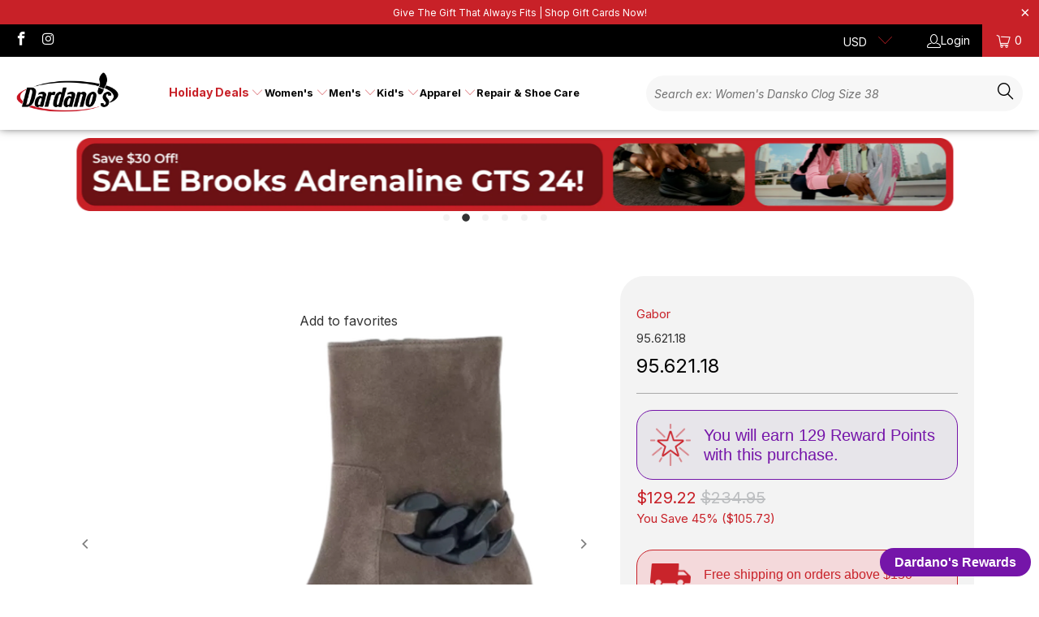

--- FILE ---
content_type: text/html; charset=utf-8
request_url: https://dardanos.com/products/gabor-95-621-18
body_size: 69274
content:


 <!DOCTYPE html>
<html class="no-js no-touch" lang="en"> <head>
	<script src="//dardanos.com/cdn/shop/files/pandectes-rules.js?v=5595362924150454614"></script> <script src="//dardanos.com/cdn/shop/t/122/assets/rcc-product-options.js?v=17784095040698513661765303049" type="text/javascript"></script> <script>
    window.Store = window.Store || {};
    window.Store.id = 43131207843;</script> <meta charset="utf-8"> <meta http-equiv="cleartype" content="on"> <meta name="robots" content="index,follow"> <!-- Mobile Specific Metas --> <meta name="HandheldFriendly" content="True"> <meta name="MobileOptimized" content="320"> <meta name="viewport" content="width=device-width,initial-scale=1"> <meta name="theme-color" content="#ffffff"> <!-- Google tag (gtag.js) -->
<script async src="https://www.googletagmanager.com/gtag/js?id=G-DF9TG0GGVN"></script>
<script>
  window.dataLayer = window.dataLayer || [];
  function gtag(){dataLayer.push(arguments);}
  gtag('js', new Date());

  gtag('config', 'G-DF9TG0GGVN');
</script> <title>
      Gabor 95.621.18 - Dardano&#39;s Shoes</title> <meta name="description" content="The 95.621.18 features: Suede uppers Inside zip for an easy on and off Heel height: 2&quot; Synthetic outsole for lightweight traction"/> <!-- Preconnect Domains --> <link rel="preconnect" href="https://fonts.shopifycdn.com" /> <link rel="preconnect" href="https://cdn.shopify.com" /> <link rel="preconnect" href="https://v.shopify.com" /> <link rel="preconnect" href="https://cdn.shopifycloud.com" /> <link rel="preconnect" href="https://monorail-edge.shopifysvc.com"> <!-- fallback for browsers that don't support preconnect --> <link rel="dns-prefetch" href="https://fonts.shopifycdn.com" /> <link rel="dns-prefetch" href="https://cdn.shopify.com" /> <link rel="dns-prefetch" href="https://v.shopify.com" /> <link rel="dns-prefetch" href="https://cdn.shopifycloud.com" /> <link rel="dns-prefetch" href="https://monorail-edge.shopifysvc.com"> <!-- Preload Assets --> <link rel="preload" href="//dardanos.com/cdn/shop/t/122/assets/fancybox.css?v=19278034316635137701764635192" as="style"> <link rel="preload" href="//dardanos.com/cdn/shop/t/122/assets/styles.css?v=12979002466983642271766079825" as="style"> <link rel="preload" href="//dardanos.com/cdn/shop/t/122/assets/jquery.min.js?v=81049236547974671631764635192" as="script"> <link rel="preload" href="//dardanos.com/cdn/shop/t/122/assets/vendors.js?v=28885424706239736931764635192" as="script"> <link rel="preload" href="//dardanos.com/cdn/shop/t/122/assets/sections.js?v=152760637956549148041764635192" as="script"> <link rel="preload" href="//dardanos.com/cdn/shop/t/122/assets/utilities.js?v=91476624169356121541764635192" as="script"> <link rel="preload" href="//dardanos.com/cdn/shop/t/122/assets/app.js?v=158359464742694423361764635192" as="script"> <!-- Stylesheet for Fancybox library --> <link href="//dardanos.com/cdn/shop/t/122/assets/fancybox.css?v=19278034316635137701764635192" rel="stylesheet" type="text/css" media="all" /> <!-- Stylesheet for Nimstrata Search --> <link href="//dardanos.com/cdn/shop/t/122/assets/rcc-custom.css?v=42687230175374567531766079950" rel="stylesheet" type="text/css" media="all" /> <!-- Stylesheets for Turbo --> <link href="//dardanos.com/cdn/shop/t/122/assets/styles.css?v=12979002466983642271766079825" rel="stylesheet" type="text/css" media="all" /> <script>
      window.lazySizesConfig = window.lazySizesConfig || {};

      lazySizesConfig.expand = 300;
      lazySizesConfig.loadHidden = false;

      /*! lazysizes - v5.2.2 - bgset plugin */
      !function(e,t){var a=function(){t(e.lazySizes),e.removeEventListener("lazyunveilread",a,!0)};t=t.bind(null,e,e.document),"object"==typeof module&&module.exports?t(require("lazysizes")):"function"==typeof define&&define.amd?define(["lazysizes"],t):e.lazySizes?a():e.addEventListener("lazyunveilread",a,!0)}(window,function(e,z,g){"use strict";var c,y,b,f,i,s,n,v,m;e.addEventListener&&(c=g.cfg,y=/\s+/g,b=/\s*\|\s+|\s+\|\s*/g,f=/^(.+?)(?:\s+\[\s*(.+?)\s*\])(?:\s+\[\s*(.+?)\s*\])?$/,i=/^\s*\(*\s*type\s*:\s*(.+?)\s*\)*\s*$/,s=/\(|\)|'/,n={contain:1,cover:1},v=function(e,t){var a;t&&((a=t.match(i))&&a[1]?e.setAttribute("type",a[1]):e.setAttribute("media",c.customMedia[t]||t))},m=function(e){var t,a,i,r;e.target._lazybgset&&(a=(t=e.target)._lazybgset,(i=t.currentSrc||t.src)&&((r=g.fire(a,"bgsetproxy",{src:i,useSrc:s.test(i)?JSON.stringify(i):i})).defaultPrevented||(a.style.backgroundImage="url("+r.detail.useSrc+")")),t._lazybgsetLoading&&(g.fire(a,"_lazyloaded",{},!1,!0),delete t._lazybgsetLoading))},addEventListener("lazybeforeunveil",function(e){var t,a,i,r,s,n,l,d,o,u;!e.defaultPrevented&&(t=e.target.getAttribute("data-bgset"))&&(o=e.target,(u=z.createElement("img")).alt="",u._lazybgsetLoading=!0,e.detail.firesLoad=!0,a=t,i=o,r=u,s=z.createElement("picture"),n=i.getAttribute(c.sizesAttr),l=i.getAttribute("data-ratio"),d=i.getAttribute("data-optimumx"),i._lazybgset&&i._lazybgset.parentNode==i&&i.removeChild(i._lazybgset),Object.defineProperty(r,"_lazybgset",{value:i,writable:!0}),Object.defineProperty(i,"_lazybgset",{value:s,writable:!0}),a=a.replace(y," ").split(b),s.style.display="none",r.className=c.lazyClass,1!=a.length||n||(n="auto"),a.forEach(function(e){var t,a=z.createElement("source");n&&"auto"!=n&&a.setAttribute("sizes",n),(t=e.match(f))?(a.setAttribute(c.srcsetAttr,t[1]),v(a,t[2]),v(a,t[3])):a.setAttribute(c.srcsetAttr,e),s.appendChild(a)}),n&&(r.setAttribute(c.sizesAttr,n),i.removeAttribute(c.sizesAttr),i.removeAttribute("sizes")),d&&r.setAttribute("data-optimumx",d),l&&r.setAttribute("data-ratio",l),s.appendChild(r),i.appendChild(s),setTimeout(function(){g.loader.unveil(u),g.rAF(function(){g.fire(u,"_lazyloaded",{},!0,!0),u.complete&&m({target:u})})}))}),z.addEventListener("load",m,!0),e.addEventListener("lazybeforesizes",function(e){var t,a,i,r;e.detail.instance==g&&e.target._lazybgset&&e.detail.dataAttr&&(t=e.target._lazybgset,i=t,r=(getComputedStyle(i)||{getPropertyValue:function(){}}).getPropertyValue("background-size"),!n[r]&&n[i.style.backgroundSize]&&(r=i.style.backgroundSize),n[a=r]&&(e.target._lazysizesParentFit=a,g.rAF(function(){e.target.setAttribute("data-parent-fit",a),e.target._lazysizesParentFit&&delete e.target._lazysizesParentFit})))},!0),z.documentElement.addEventListener("lazybeforesizes",function(e){var t,a;!e.defaultPrevented&&e.target._lazybgset&&e.detail.instance==g&&(e.detail.width=(t=e.target._lazybgset,a=g.gW(t,t.parentNode),(!t._lazysizesWidth||a>t._lazysizesWidth)&&(t._lazysizesWidth=a),t._lazysizesWidth))}))});

      /*! lazysizes - v5.2.2 */
      !function(e){var t=function(u,D,f){"use strict";var k,H;if(function(){var e;var t={lazyClass:"lazyload",loadedClass:"lazyloaded",loadingClass:"lazyloading",preloadClass:"lazypreload",errorClass:"lazyerror",autosizesClass:"lazyautosizes",srcAttr:"data-src",srcsetAttr:"data-srcset",sizesAttr:"data-sizes",minSize:40,customMedia:{},init:true,expFactor:1.5,hFac:.8,loadMode:2,loadHidden:true,ricTimeout:0,throttleDelay:125};H=u.lazySizesConfig||u.lazysizesConfig||{};for(e in t){if(!(e in H)){H[e]=t[e]}}}(),!D||!D.getElementsByClassName){return{init:function(){},cfg:H,noSupport:true}}var O=D.documentElement,a=u.HTMLPictureElement,P="addEventListener",$="getAttribute",q=u[P].bind(u),I=u.setTimeout,U=u.requestAnimationFrame||I,l=u.requestIdleCallback,j=/^picture$/i,r=["load","error","lazyincluded","_lazyloaded"],i={},G=Array.prototype.forEach,J=function(e,t){if(!i[t]){i[t]=new RegExp("(\\s|^)"+t+"(\\s|$)")}return i[t].test(e[$]("class")||"")&&i[t]},K=function(e,t){if(!J(e,t)){e.setAttribute("class",(e[$]("class")||"").trim()+" "+t)}},Q=function(e,t){var i;if(i=J(e,t)){e.setAttribute("class",(e[$]("class")||"").replace(i," "))}},V=function(t,i,e){var a=e?P:"removeEventListener";if(e){V(t,i)}r.forEach(function(e){t[a](e,i)})},X=function(e,t,i,a,r){var n=D.createEvent("Event");if(!i){i={}}i.instance=k;n.initEvent(t,!a,!r);n.detail=i;e.dispatchEvent(n);return n},Y=function(e,t){var i;if(!a&&(i=u.picturefill||H.pf)){if(t&&t.src&&!e[$]("srcset")){e.setAttribute("srcset",t.src)}i({reevaluate:true,elements:[e]})}else if(t&&t.src){e.src=t.src}},Z=function(e,t){return(getComputedStyle(e,null)||{})[t]},s=function(e,t,i){i=i||e.offsetWidth;while(i<H.minSize&&t&&!e._lazysizesWidth){i=t.offsetWidth;t=t.parentNode}return i},ee=function(){var i,a;var t=[];var r=[];var n=t;var s=function(){var e=n;n=t.length?r:t;i=true;a=false;while(e.length){e.shift()()}i=false};var e=function(e,t){if(i&&!t){e.apply(this,arguments)}else{n.push(e);if(!a){a=true;(D.hidden?I:U)(s)}}};e._lsFlush=s;return e}(),te=function(i,e){return e?function(){ee(i)}:function(){var e=this;var t=arguments;ee(function(){i.apply(e,t)})}},ie=function(e){var i;var a=0;var r=H.throttleDelay;var n=H.ricTimeout;var t=function(){i=false;a=f.now();e()};var s=l&&n>49?function(){l(t,{timeout:n});if(n!==H.ricTimeout){n=H.ricTimeout}}:te(function(){I(t)},true);return function(e){var t;if(e=e===true){n=33}if(i){return}i=true;t=r-(f.now()-a);if(t<0){t=0}if(e||t<9){s()}else{I(s,t)}}},ae=function(e){var t,i;var a=99;var r=function(){t=null;e()};var n=function(){var e=f.now()-i;if(e<a){I(n,a-e)}else{(l||r)(r)}};return function(){i=f.now();if(!t){t=I(n,a)}}},e=function(){var v,m,c,h,e;var y,z,g,p,C,b,A;var n=/^img$/i;var d=/^iframe$/i;var E="onscroll"in u&&!/(gle|ing)bot/.test(navigator.userAgent);var _=0;var w=0;var N=0;var M=-1;var x=function(e){N--;if(!e||N<0||!e.target){N=0}};var W=function(e){if(A==null){A=Z(D.body,"visibility")=="hidden"}return A||!(Z(e.parentNode,"visibility")=="hidden"&&Z(e,"visibility")=="hidden")};var S=function(e,t){var i;var a=e;var r=W(e);g-=t;b+=t;p-=t;C+=t;while(r&&(a=a.offsetParent)&&a!=D.body&&a!=O){r=(Z(a,"opacity")||1)>0;if(r&&Z(a,"overflow")!="visible"){i=a.getBoundingClientRect();r=C>i.left&&p<i.right&&b>i.top-1&&g<i.bottom+1}}return r};var t=function(){var e,t,i,a,r,n,s,l,o,u,f,c;var d=k.elements;if((h=H.loadMode)&&N<8&&(e=d.length)){t=0;M++;for(;t<e;t++){if(!d[t]||d[t]._lazyRace){continue}if(!E||k.prematureUnveil&&k.prematureUnveil(d[t])){R(d[t]);continue}if(!(l=d[t][$]("data-expand"))||!(n=l*1)){n=w}if(!u){u=!H.expand||H.expand<1?O.clientHeight>500&&O.clientWidth>500?500:370:H.expand;k._defEx=u;f=u*H.expFactor;c=H.hFac;A=null;if(w<f&&N<1&&M>2&&h>2&&!D.hidden){w=f;M=0}else if(h>1&&M>1&&N<6){w=u}else{w=_}}if(o!==n){y=innerWidth+n*c;z=innerHeight+n;s=n*-1;o=n}i=d[t].getBoundingClientRect();if((b=i.bottom)>=s&&(g=i.top)<=z&&(C=i.right)>=s*c&&(p=i.left)<=y&&(b||C||p||g)&&(H.loadHidden||W(d[t]))&&(m&&N<3&&!l&&(h<3||M<4)||S(d[t],n))){R(d[t]);r=true;if(N>9){break}}else if(!r&&m&&!a&&N<4&&M<4&&h>2&&(v[0]||H.preloadAfterLoad)&&(v[0]||!l&&(b||C||p||g||d[t][$](H.sizesAttr)!="auto"))){a=v[0]||d[t]}}if(a&&!r){R(a)}}};var i=ie(t);var B=function(e){var t=e.target;if(t._lazyCache){delete t._lazyCache;return}x(e);K(t,H.loadedClass);Q(t,H.loadingClass);V(t,L);X(t,"lazyloaded")};var a=te(B);var L=function(e){a({target:e.target})};var T=function(t,i){try{t.contentWindow.location.replace(i)}catch(e){t.src=i}};var F=function(e){var t;var i=e[$](H.srcsetAttr);if(t=H.customMedia[e[$]("data-media")||e[$]("media")]){e.setAttribute("media",t)}if(i){e.setAttribute("srcset",i)}};var s=te(function(t,e,i,a,r){var n,s,l,o,u,f;if(!(u=X(t,"lazybeforeunveil",e)).defaultPrevented){if(a){if(i){K(t,H.autosizesClass)}else{t.setAttribute("sizes",a)}}s=t[$](H.srcsetAttr);n=t[$](H.srcAttr);if(r){l=t.parentNode;o=l&&j.test(l.nodeName||"")}f=e.firesLoad||"src"in t&&(s||n||o);u={target:t};K(t,H.loadingClass);if(f){clearTimeout(c);c=I(x,2500);V(t,L,true)}if(o){G.call(l.getElementsByTagName("source"),F)}if(s){t.setAttribute("srcset",s)}else if(n&&!o){if(d.test(t.nodeName)){T(t,n)}else{t.src=n}}if(r&&(s||o)){Y(t,{src:n})}}if(t._lazyRace){delete t._lazyRace}Q(t,H.lazyClass);ee(function(){var e=t.complete&&t.naturalWidth>1;if(!f||e){if(e){K(t,"ls-is-cached")}B(u);t._lazyCache=true;I(function(){if("_lazyCache"in t){delete t._lazyCache}},9)}if(t.loading=="lazy"){N--}},true)});var R=function(e){if(e._lazyRace){return}var t;var i=n.test(e.nodeName);var a=i&&(e[$](H.sizesAttr)||e[$]("sizes"));var r=a=="auto";if((r||!m)&&i&&(e[$]("src")||e.srcset)&&!e.complete&&!J(e,H.errorClass)&&J(e,H.lazyClass)){return}t=X(e,"lazyunveilread").detail;if(r){re.updateElem(e,true,e.offsetWidth)}e._lazyRace=true;N++;s(e,t,r,a,i)};var r=ae(function(){H.loadMode=3;i()});var l=function(){if(H.loadMode==3){H.loadMode=2}r()};var o=function(){if(m){return}if(f.now()-e<999){I(o,999);return}m=true;H.loadMode=3;i();q("scroll",l,true)};return{_:function(){e=f.now();k.elements=D.getElementsByClassName(H.lazyClass);v=D.getElementsByClassName(H.lazyClass+" "+H.preloadClass);q("scroll",i,true);q("resize",i,true);q("pageshow",function(e){if(e.persisted){var t=D.querySelectorAll("."+H.loadingClass);if(t.length&&t.forEach){U(function(){t.forEach(function(e){if(e.complete){R(e)}})})}}});if(u.MutationObserver){new MutationObserver(i).observe(O,{childList:true,subtree:true,attributes:true})}else{O[P]("DOMNodeInserted",i,true);O[P]("DOMAttrModified",i,true);setInterval(i,999)}q("hashchange",i,true);["focus","mouseover","click","load","transitionend","animationend"].forEach(function(e){D[P](e,i,true)});if(/d$|^c/.test(D.readyState)){o()}else{q("load",o);D[P]("DOMContentLoaded",i);I(o,2e4)}if(k.elements.length){t();ee._lsFlush()}else{i()}},checkElems:i,unveil:R,_aLSL:l}}(),re=function(){var i;var n=te(function(e,t,i,a){var r,n,s;e._lazysizesWidth=a;a+="px";e.setAttribute("sizes",a);if(j.test(t.nodeName||"")){r=t.getElementsByTagName("source");for(n=0,s=r.length;n<s;n++){r[n].setAttribute("sizes",a)}}if(!i.detail.dataAttr){Y(e,i.detail)}});var a=function(e,t,i){var a;var r=e.parentNode;if(r){i=s(e,r,i);a=X(e,"lazybeforesizes",{width:i,dataAttr:!!t});if(!a.defaultPrevented){i=a.detail.width;if(i&&i!==e._lazysizesWidth){n(e,r,a,i)}}}};var e=function(){var e;var t=i.length;if(t){e=0;for(;e<t;e++){a(i[e])}}};var t=ae(e);return{_:function(){i=D.getElementsByClassName(H.autosizesClass);q("resize",t)},checkElems:t,updateElem:a}}(),t=function(){if(!t.i&&D.getElementsByClassName){t.i=true;re._();e._()}};return I(function(){H.init&&t()}),k={cfg:H,autoSizer:re,loader:e,init:t,uP:Y,aC:K,rC:Q,hC:J,fire:X,gW:s,rAF:ee}}(e,e.document,Date);e.lazySizes=t,"object"==typeof module&&module.exports&&(module.exports=t)}("undefined"!=typeof window?window:{});</script> <!-- Icons --> <link rel="shortcut icon" type="image/x-icon" href="//dardanos.com/cdn/shop/files/Dardano_s_Favicon_180x180.png?v=1614312275"> <link rel="apple-touch-icon" href="//dardanos.com/cdn/shop/files/Dardano_s_Favicon_180x180.png?v=1614312275"/> <link rel="apple-touch-icon" sizes="57x57" href="//dardanos.com/cdn/shop/files/Dardano_s_Favicon_57x57.png?v=1614312275"/> <link rel="apple-touch-icon" sizes="60x60" href="//dardanos.com/cdn/shop/files/Dardano_s_Favicon_60x60.png?v=1614312275"/> <link rel="apple-touch-icon" sizes="72x72" href="//dardanos.com/cdn/shop/files/Dardano_s_Favicon_72x72.png?v=1614312275"/> <link rel="apple-touch-icon" sizes="76x76" href="//dardanos.com/cdn/shop/files/Dardano_s_Favicon_76x76.png?v=1614312275"/> <link rel="apple-touch-icon" sizes="114x114" href="//dardanos.com/cdn/shop/files/Dardano_s_Favicon_114x114.png?v=1614312275"/> <link rel="apple-touch-icon" sizes="180x180" href="//dardanos.com/cdn/shop/files/Dardano_s_Favicon_180x180.png?v=1614312275"/> <link rel="apple-touch-icon" sizes="228x228" href="//dardanos.com/cdn/shop/files/Dardano_s_Favicon_228x228.png?v=1614312275"/> <link rel="canonical" href="https://dardanos.com/products/gabor-95-621-18"/> <script src="//dardanos.com/cdn/shop/t/122/assets/jquery.min.js?v=81049236547974671631764635192" defer></script> <script type="text/javascript" src="/services/javascripts/currencies.js" data-no-instant></script> <script src="//dardanos.com/cdn/shop/t/122/assets/currencies.js?v=104585741455031924401764635192" defer></script> <script>
      window.PXUTheme = window.PXUTheme || {};
      window.PXUTheme.version = '8.3.0';
      window.PXUTheme.name = 'Turbo';</script>
    


    
<template id="price-ui">
  
  
<div class="zinrelobanner2"> <img
    src="https://cdn.shopify.com/s/files/1/0431/3120/7843/files/Dardanos_Rewards_Icon-72-73.png?v=1688574621"
    width="50"
    height="auto"
    loading="lazy"
  > <div class="zinrelo-banner-title-container"> <div class="zinrelo-banner-title2">You will earn <span>129</span> Reward Points with this purchase.</div> <div class="zinrelo-banner-subtitle2"></div></div>
</div>

<style>
  .zinrelobanner2 {
      border: 1px solid #7515a9;
      border-radius: 4px;
      padding: 16px;
      display: flex;
      flex-direction: row;
      align-items: center;
      background-color: #58427c14;
      font-family: -apple-system, BlinkMacSystemFont, San Francisco, Segoe UI, Roboto, Helvetica Neue, sans-serif;
  margin-bottom:10px;
  }
  .zinrelo-banner-title-container {
      display: flex;
      flex-direction: row;
      flex-wrap: wrap;
      justify-content: space-between;
      flex-grow: 1;
  }
  .zinrelo-banner-title2 {
      font-weight: 500;
      font-size: 20px;
      color: #7515a9;
      padding-left: 16px;
  }
  .zinrelo-banner-subtitle2 {
      font-size: 12px;
      color: #7515a9;
      padding-left: 16px;
      display: flex;
      align-items: center;
  }
</style> <span class="price " data-price></span><span class="compare-at-price" data-compare-at-price></span><span class="unit-pricing" data-unit-pricing></span></template> <template id="price-ui-badge"><div class="price-ui-badge__sticker price-ui-badge__sticker--"> <span class="price-ui-badge__sticker-text" data-badge></span></div></template> <template id="price-ui__price"><span class="money" data-price></span></template> <template id="price-ui__price-range">Starting at <span class="price-min" data-price-min><span class="money" data-price></span></span> - <span class="price-max" data-price-max><span class="money" data-price></span></span></template> <template id="price-ui__unit-pricing"><span class="unit-quantity" data-unit-quantity></span> | <span class="unit-price" data-unit-price><span class="money" data-price></span></span> / <span class="unit-measurement" data-unit-measurement></span></template> <template id="price-ui-badge__percent-savings-range">Save up to <span data-price-percent></span>%</template> <template id="price-ui-badge__percent-savings">Save <span data-price-percent></span>%</template> <template id="price-ui-badge__price-savings-range">Save up to <span class="money" data-price></span></template> <template id="price-ui-badge__price-savings">Save <span class="money" data-price></span></template> <template id="price-ui-badge__on-sale">Sale</template> <template id="price-ui-badge__sold-out">Size Sold out</template> <template id="price-ui-badge__in-stock">In stock</template> <script>
      
window.PXUTheme = window.PXUTheme || {};


window.PXUTheme.theme_settings = {};
window.PXUTheme.currency = {};
window.PXUTheme.routes = window.PXUTheme.routes || {};


window.PXUTheme.theme_settings.display_tos_checkbox = false;
window.PXUTheme.theme_settings.go_to_checkout = true;
window.PXUTheme.theme_settings.cart_action = "ajax";
window.PXUTheme.theme_settings.cart_shipping_calculator = false;


window.PXUTheme.theme_settings.collection_swatches = true;
window.PXUTheme.theme_settings.collection_secondary_image = false;


window.PXUTheme.currency.show_multiple_currencies = true;
window.PXUTheme.currency.shop_currency = "USD";
window.PXUTheme.currency.default_currency = "USD";
window.PXUTheme.currency.display_format = "money_format";
window.PXUTheme.currency.money_format = "${{amount}}";
window.PXUTheme.currency.money_format_no_currency = "${{amount}}";
window.PXUTheme.currency.money_format_currency = "${{amount}} USD";
window.PXUTheme.currency.native_multi_currency = true;
window.PXUTheme.currency.iso_code = "USD";
window.PXUTheme.currency.symbol = "$";


window.PXUTheme.theme_settings.display_inventory_left = true;
window.PXUTheme.theme_settings.inventory_threshold = 1;
window.PXUTheme.theme_settings.limit_quantity = true;


window.PXUTheme.theme_settings.menu_position = "inline";


window.PXUTheme.theme_settings.newsletter_popup = false;
window.PXUTheme.theme_settings.newsletter_popup_days = "7";
window.PXUTheme.theme_settings.newsletter_popup_mobile = false;
window.PXUTheme.theme_settings.newsletter_popup_seconds = 8;


window.PXUTheme.theme_settings.pagination_type = "load_more_button";


window.PXUTheme.theme_settings.enable_shopify_collection_badges = false;
window.PXUTheme.theme_settings.quick_shop_thumbnail_position = "bottom-thumbnails";
window.PXUTheme.theme_settings.product_form_style = "radio";
window.PXUTheme.theme_settings.sale_banner_enabled = true;
window.PXUTheme.theme_settings.display_savings = true;
window.PXUTheme.theme_settings.display_sold_out_price = true;
window.PXUTheme.theme_settings.free_text = "Free";
window.PXUTheme.theme_settings.video_looping = false;
window.PXUTheme.theme_settings.quick_shop_style = "popup";
window.PXUTheme.theme_settings.hover_enabled = false;


window.PXUTheme.routes.cart_url = "/cart";
window.PXUTheme.routes.root_url = "/";
window.PXUTheme.routes.search_url = "/search";
window.PXUTheme.routes.all_products_collection_url = "/collections/all";
window.PXUTheme.routes.product_recommendations_url = "/recommendations/products";


window.PXUTheme.theme_settings.image_loading_style = "appear";


window.PXUTheme.theme_settings.search_option = "products";
window.PXUTheme.theme_settings.search_items_to_display = 6;
window.PXUTheme.theme_settings.enable_autocomplete = true;


window.PXUTheme.theme_settings.page_dots_enabled = false;
window.PXUTheme.theme_settings.slideshow_arrow_size = "regular";


window.PXUTheme.theme_settings.quick_shop_enabled = true;


window.PXUTheme.translation = {};


window.PXUTheme.translation.agree_to_terms_warning = "You must agree with the terms and conditions to checkout.";
window.PXUTheme.translation.one_item_left = "item left";
window.PXUTheme.translation.items_left_text = "items left";
window.PXUTheme.translation.cart_savings_text = "Total Savings";
window.PXUTheme.translation.cart_discount_text = "Discount";
window.PXUTheme.translation.cart_subtotal_text = "Subtotal";
window.PXUTheme.translation.cart_remove_text = "Remove";
window.PXUTheme.translation.cart_free_text = "Free";


window.PXUTheme.translation.newsletter_success_text = "Thank you for joining our mailing list!";


window.PXUTheme.translation.notify_email = "Enter your email address...";
window.PXUTheme.translation.notify_email_value = "Translation missing: en.contact.fields.email";
window.PXUTheme.translation.notify_email_send = "Send";
window.PXUTheme.translation.notify_message_first = "Please notify me when ";
window.PXUTheme.translation.notify_message_last = " becomes available - ";
window.PXUTheme.translation.notify_success_text = "Thanks! We will notify you when this product becomes available!";


window.PXUTheme.translation.add_to_cart = "Add to Cart";
window.PXUTheme.translation.coming_soon_text = "Coming Soon";
window.PXUTheme.translation.sold_out_text = "Size Unavailable";
window.PXUTheme.translation.sale_text = "Sale";
window.PXUTheme.translation.savings_text = "You Save";
window.PXUTheme.translation.from_text = "from";
window.PXUTheme.translation.new_text = "New";
window.PXUTheme.translation.pre_order_text = "Pre-Order";
window.PXUTheme.translation.unavailable_text = "";


window.PXUTheme.translation.all_results = "View all results";
window.PXUTheme.translation.no_results = "Sorry, no results!";


window.PXUTheme.media_queries = {};
window.PXUTheme.media_queries.small = window.matchMedia( "(max-width: 480px)" );
window.PXUTheme.media_queries.medium = window.matchMedia( "(max-width: 798px)" );
window.PXUTheme.media_queries.large = window.matchMedia( "(min-width: 799px)" );
window.PXUTheme.media_queries.larger = window.matchMedia( "(min-width: 960px)" );
window.PXUTheme.media_queries.xlarge = window.matchMedia( "(min-width: 1200px)" );
window.PXUTheme.media_queries.ie10 = window.matchMedia( "all and (-ms-high-contrast: none), (-ms-high-contrast: active)" );
window.PXUTheme.media_queries.tablet = window.matchMedia( "only screen and (min-width: 799px) and (max-width: 1024px)" );
window.PXUTheme.media_queries.mobile_and_tablet = window.matchMedia( "(max-width: 1024px)" );</script> <script src="//dardanos.com/cdn/shop/t/122/assets/vendors.js?v=28885424706239736931764635192" defer></script> <script src="//dardanos.com/cdn/shop/t/122/assets/sections.js?v=152760637956549148041764635192" defer></script> <script src="//dardanos.com/cdn/shop/t/122/assets/utilities.js?v=91476624169356121541764635192" defer></script> <script src="//dardanos.com/cdn/shop/t/122/assets/app.js?v=158359464742694423361764635192" defer></script> <script></script> <script>window.performance && window.performance.mark && window.performance.mark('shopify.content_for_header.start');</script><meta name="google-site-verification" content="R7NTlW_5erupGJbakl6gUKavGxBtAMpTxZOB_Szdsww">
<meta name="facebook-domain-verification" content="5jpah2dv9gcltmw7mi5nhom4b9p733">
<meta id="shopify-digital-wallet" name="shopify-digital-wallet" content="/43131207843/digital_wallets/dialog">
<meta name="shopify-checkout-api-token" content="16f64aeb4eb7a8ba095a2d5943eac477">
<meta id="in-context-paypal-metadata" data-shop-id="43131207843" data-venmo-supported="true" data-environment="production" data-locale="en_US" data-paypal-v4="true" data-currency="USD">
<link rel="alternate" hreflang="x-default" href="https://dardanos.com/products/gabor-95-621-18">
<link rel="alternate" hreflang="en-CA" href="https://dardanos.com/en-ca/products/gabor-95-621-18">
<link rel="alternate" hreflang="fr-CA" href="https://dardanos.com/fr-ca/products/gabor-95-621-18">
<link rel="alternate" hreflang="en-US" href="https://dardanos.com/products/gabor-95-621-18">
<link rel="alternate" type="application/json+oembed" href="https://dardanos.com/products/gabor-95-621-18.oembed">
<script async="async" src="/checkouts/internal/preloads.js?locale=en-US"></script>
<link rel="preconnect" href="https://shop.app" crossorigin="anonymous">
<script async="async" src="https://shop.app/checkouts/internal/preloads.js?locale=en-US&shop_id=43131207843" crossorigin="anonymous"></script>
<script id="apple-pay-shop-capabilities" type="application/json">{"shopId":43131207843,"countryCode":"US","currencyCode":"USD","merchantCapabilities":["supports3DS"],"merchantId":"gid:\/\/shopify\/Shop\/43131207843","merchantName":"Dardano's Shoes","requiredBillingContactFields":["postalAddress","email","phone"],"requiredShippingContactFields":["postalAddress","email","phone"],"shippingType":"shipping","supportedNetworks":["visa","masterCard","amex","discover","elo","jcb"],"total":{"type":"pending","label":"Dardano's Shoes","amount":"1.00"},"shopifyPaymentsEnabled":true,"supportsSubscriptions":true}</script>
<script id="shopify-features" type="application/json">{"accessToken":"16f64aeb4eb7a8ba095a2d5943eac477","betas":["rich-media-storefront-analytics"],"domain":"dardanos.com","predictiveSearch":true,"shopId":43131207843,"locale":"en"}</script>
<script>var Shopify = Shopify || {};
Shopify.shop = "dardanos-shoes.myshopify.com";
Shopify.locale = "en";
Shopify.currency = {"active":"USD","rate":"1.0"};
Shopify.country = "US";
Shopify.theme = {"name":"Holiday Theme 2025 - Nimstrata v3","id":150914203811,"schema_name":"Turbo","schema_version":"8.3.0","theme_store_id":null,"role":"main"};
Shopify.theme.handle = "null";
Shopify.theme.style = {"id":null,"handle":null};
Shopify.cdnHost = "dardanos.com/cdn";
Shopify.routes = Shopify.routes || {};
Shopify.routes.root = "/";</script>
<script type="module">!function(o){(o.Shopify=o.Shopify||{}).modules=!0}(window);</script>
<script>!function(o){function n(){var o=[];function n(){o.push(Array.prototype.slice.apply(arguments))}return n.q=o,n}var t=o.Shopify=o.Shopify||{};t.loadFeatures=n(),t.autoloadFeatures=n()}(window);</script>
<script>
  window.ShopifyPay = window.ShopifyPay || {};
  window.ShopifyPay.apiHost = "shop.app\/pay";
  window.ShopifyPay.redirectState = null;
</script>
<script id="shop-js-analytics" type="application/json">{"pageType":"product"}</script>
<script defer="defer" async type="module" src="//dardanos.com/cdn/shopifycloud/shop-js/modules/v2/client.init-shop-cart-sync_DtuiiIyl.en.esm.js"></script>
<script defer="defer" async type="module" src="//dardanos.com/cdn/shopifycloud/shop-js/modules/v2/chunk.common_CUHEfi5Q.esm.js"></script>
<script type="module">
  await import("//dardanos.com/cdn/shopifycloud/shop-js/modules/v2/client.init-shop-cart-sync_DtuiiIyl.en.esm.js");
await import("//dardanos.com/cdn/shopifycloud/shop-js/modules/v2/chunk.common_CUHEfi5Q.esm.js");

  window.Shopify.SignInWithShop?.initShopCartSync?.({"fedCMEnabled":true,"windoidEnabled":true});

</script>
<script defer="defer" async type="module" src="//dardanos.com/cdn/shopifycloud/shop-js/modules/v2/client.payment-terms_CAtGlQYS.en.esm.js"></script>
<script defer="defer" async type="module" src="//dardanos.com/cdn/shopifycloud/shop-js/modules/v2/chunk.common_CUHEfi5Q.esm.js"></script>
<script defer="defer" async type="module" src="//dardanos.com/cdn/shopifycloud/shop-js/modules/v2/chunk.modal_BewljZkx.esm.js"></script>
<script type="module">
  await import("//dardanos.com/cdn/shopifycloud/shop-js/modules/v2/client.payment-terms_CAtGlQYS.en.esm.js");
await import("//dardanos.com/cdn/shopifycloud/shop-js/modules/v2/chunk.common_CUHEfi5Q.esm.js");
await import("//dardanos.com/cdn/shopifycloud/shop-js/modules/v2/chunk.modal_BewljZkx.esm.js");

  
</script>
<script>
  window.Shopify = window.Shopify || {};
  if (!window.Shopify.featureAssets) window.Shopify.featureAssets = {};
  window.Shopify.featureAssets['shop-js'] = {"shop-cart-sync":["modules/v2/client.shop-cart-sync_DFoTY42P.en.esm.js","modules/v2/chunk.common_CUHEfi5Q.esm.js"],"init-fed-cm":["modules/v2/client.init-fed-cm_D2UNy1i2.en.esm.js","modules/v2/chunk.common_CUHEfi5Q.esm.js"],"init-shop-email-lookup-coordinator":["modules/v2/client.init-shop-email-lookup-coordinator_BQEe2rDt.en.esm.js","modules/v2/chunk.common_CUHEfi5Q.esm.js"],"shop-cash-offers":["modules/v2/client.shop-cash-offers_3CTtReFF.en.esm.js","modules/v2/chunk.common_CUHEfi5Q.esm.js","modules/v2/chunk.modal_BewljZkx.esm.js"],"shop-button":["modules/v2/client.shop-button_C6oxCjDL.en.esm.js","modules/v2/chunk.common_CUHEfi5Q.esm.js"],"init-windoid":["modules/v2/client.init-windoid_5pix8xhK.en.esm.js","modules/v2/chunk.common_CUHEfi5Q.esm.js"],"avatar":["modules/v2/client.avatar_BTnouDA3.en.esm.js"],"init-shop-cart-sync":["modules/v2/client.init-shop-cart-sync_DtuiiIyl.en.esm.js","modules/v2/chunk.common_CUHEfi5Q.esm.js"],"shop-toast-manager":["modules/v2/client.shop-toast-manager_BYv_8cH1.en.esm.js","modules/v2/chunk.common_CUHEfi5Q.esm.js"],"pay-button":["modules/v2/client.pay-button_FnF9EIkY.en.esm.js","modules/v2/chunk.common_CUHEfi5Q.esm.js"],"shop-login-button":["modules/v2/client.shop-login-button_CH1KUpOf.en.esm.js","modules/v2/chunk.common_CUHEfi5Q.esm.js","modules/v2/chunk.modal_BewljZkx.esm.js"],"init-customer-accounts-sign-up":["modules/v2/client.init-customer-accounts-sign-up_aj7QGgYS.en.esm.js","modules/v2/client.shop-login-button_CH1KUpOf.en.esm.js","modules/v2/chunk.common_CUHEfi5Q.esm.js","modules/v2/chunk.modal_BewljZkx.esm.js"],"init-shop-for-new-customer-accounts":["modules/v2/client.init-shop-for-new-customer-accounts_NbnYRf_7.en.esm.js","modules/v2/client.shop-login-button_CH1KUpOf.en.esm.js","modules/v2/chunk.common_CUHEfi5Q.esm.js","modules/v2/chunk.modal_BewljZkx.esm.js"],"init-customer-accounts":["modules/v2/client.init-customer-accounts_ppedhqCH.en.esm.js","modules/v2/client.shop-login-button_CH1KUpOf.en.esm.js","modules/v2/chunk.common_CUHEfi5Q.esm.js","modules/v2/chunk.modal_BewljZkx.esm.js"],"shop-follow-button":["modules/v2/client.shop-follow-button_CMIBBa6u.en.esm.js","modules/v2/chunk.common_CUHEfi5Q.esm.js","modules/v2/chunk.modal_BewljZkx.esm.js"],"lead-capture":["modules/v2/client.lead-capture_But0hIyf.en.esm.js","modules/v2/chunk.common_CUHEfi5Q.esm.js","modules/v2/chunk.modal_BewljZkx.esm.js"],"checkout-modal":["modules/v2/client.checkout-modal_BBxc70dQ.en.esm.js","modules/v2/chunk.common_CUHEfi5Q.esm.js","modules/v2/chunk.modal_BewljZkx.esm.js"],"shop-login":["modules/v2/client.shop-login_hM3Q17Kl.en.esm.js","modules/v2/chunk.common_CUHEfi5Q.esm.js","modules/v2/chunk.modal_BewljZkx.esm.js"],"payment-terms":["modules/v2/client.payment-terms_CAtGlQYS.en.esm.js","modules/v2/chunk.common_CUHEfi5Q.esm.js","modules/v2/chunk.modal_BewljZkx.esm.js"]};
</script>
<script>(function() {
  var isLoaded = false;
  function asyncLoad() {
    if (isLoaded) return;
    isLoaded = true;
    var urls = ["https:\/\/static.klaviyo.com\/onsite\/js\/klaviyo.js?company_id=VHVikF\u0026shop=dardanos-shoes.myshopify.com","https:\/\/storage.nfcube.com\/instafeed-e978d7377bd1e631992d332c54c9cdd2.js?shop=dardanos-shoes.myshopify.com","https:\/\/shopify-extension.getredo.com\/main.js?widget_id=rj4uw0otvohhvqp\u0026shop=dardanos-shoes.myshopify.com"];
    for (var i = 0; i <urls.length; i++) {
      var s = document.createElement('script');
      s.type = 'text/javascript';
      s.async = true;
      s.src = urls[i];
      var x = document.getElementsByTagName('script')[0];
      x.parentNode.insertBefore(s, x);
    }
  };
  if(window.attachEvent) {
    window.attachEvent('onload', asyncLoad);
  } else {
    window.addEventListener('load', asyncLoad, false);
  }
})();</script>
<script id="__st">var __st={"a":43131207843,"offset":-25200,"reqid":"e94dc310-b542-426e-97b8-8773cdafa533-1767295795","pageurl":"dardanos.com\/products\/gabor-95-621-18","u":"9e567c377e5d","p":"product","rtyp":"product","rid":7899026391203};</script>
<script>window.ShopifyPaypalV4VisibilityTracking = true;</script>
<script id="captcha-bootstrap">!function(){'use strict';const t='contact',e='account',n='new_comment',o=[[t,t],['blogs',n],['comments',n],[t,'customer']],c=[[e,'customer_login'],[e,'guest_login'],[e,'recover_customer_password'],[e,'create_customer']],r=t=>t.map((([t,e])=>`form[action*='/${t}']:not([data-nocaptcha='true']) input[name='form_type'][value='${e}']`)).join(','),a=t=>()=>t?[...document.querySelectorAll(t)].map((t=>t.form)):[];function s(){const t=[...o],e=r(t);return a(e)}const i='password',u='form_key',d=['recaptcha-v3-token','g-recaptcha-response','h-captcha-response',i],f=()=>{try{return window.sessionStorage}catch{return}},m='__shopify_v',_=t=>t.elements[u];function p(t,e,n=!1){try{const o=window.sessionStorage,c=JSON.parse(o.getItem(e)),{data:r}=function(t){const{data:e,action:n}=t;return t[m]||n?{data:e,action:n}:{data:t,action:n}}(c);for(const[e,n]of Object.entries(r))t.elements[e]&&(t.elements[e].value=n);n&&o.removeItem(e)}catch(o){console.error('form repopulation failed',{error:o})}}const l='form_type',E='cptcha';function T(t){t.dataset[E]=!0}const w=window,h=w.document,L='Shopify',v='ce_forms',y='captcha';let A=!1;((t,e)=>{const n=(g='f06e6c50-85a8-45c8-87d0-21a2b65856fe',I='https://cdn.shopify.com/shopifycloud/storefront-forms-hcaptcha/ce_storefront_forms_captcha_hcaptcha.v1.5.2.iife.js',D={infoText:'Protected by hCaptcha',privacyText:'Privacy',termsText:'Terms'},(t,e,n)=>{const o=w[L][v],c=o.bindForm;if(c)return c(t,g,e,D).then(n);var r;o.q.push([[t,g,e,D],n]),r=I,A||(h.body.append(Object.assign(h.createElement('script'),{id:'captcha-provider',async:!0,src:r})),A=!0)});var g,I,D;w[L]=w[L]||{},w[L][v]=w[L][v]||{},w[L][v].q=[],w[L][y]=w[L][y]||{},w[L][y].protect=function(t,e){n(t,void 0,e),T(t)},Object.freeze(w[L][y]),function(t,e,n,w,h,L){const[v,y,A,g]=function(t,e,n){const i=e?o:[],u=t?c:[],d=[...i,...u],f=r(d),m=r(i),_=r(d.filter((([t,e])=>n.includes(e))));return[a(f),a(m),a(_),s()]}(w,h,L),I=t=>{const e=t.target;return e instanceof HTMLFormElement?e:e&&e.form},D=t=>v().includes(t);t.addEventListener('submit',(t=>{const e=I(t);if(!e)return;const n=D(e)&&!e.dataset.hcaptchaBound&&!e.dataset.recaptchaBound,o=_(e),c=g().includes(e)&&(!o||!o.value);(n||c)&&t.preventDefault(),c&&!n&&(function(t){try{if(!f())return;!function(t){const e=f();if(!e)return;const n=_(t);if(!n)return;const o=n.value;o&&e.removeItem(o)}(t);const e=Array.from(Array(32),(()=>Math.random().toString(36)[2])).join('');!function(t,e){_(t)||t.append(Object.assign(document.createElement('input'),{type:'hidden',name:u})),t.elements[u].value=e}(t,e),function(t,e){const n=f();if(!n)return;const o=[...t.querySelectorAll(`input[type='${i}']`)].map((({name:t})=>t)),c=[...d,...o],r={};for(const[a,s]of new FormData(t).entries())c.includes(a)||(r[a]=s);n.setItem(e,JSON.stringify({[m]:1,action:t.action,data:r}))}(t,e)}catch(e){console.error('failed to persist form',e)}}(e),e.submit())}));const S=(t,e)=>{t&&!t.dataset[E]&&(n(t,e.some((e=>e===t))),T(t))};for(const o of['focusin','change'])t.addEventListener(o,(t=>{const e=I(t);D(e)&&S(e,y())}));const B=e.get('form_key'),M=e.get(l),P=B&&M;t.addEventListener('DOMContentLoaded',(()=>{const t=y();if(P)for(const e of t)e.elements[l].value===M&&p(e,B);[...new Set([...A(),...v().filter((t=>'true'===t.dataset.shopifyCaptcha))])].forEach((e=>S(e,t)))}))}(h,new URLSearchParams(w.location.search),n,t,e,['guest_login'])})(!0,!0)}();</script>
<script integrity="sha256-4kQ18oKyAcykRKYeNunJcIwy7WH5gtpwJnB7kiuLZ1E=" data-source-attribution="shopify.loadfeatures" defer="defer" src="//dardanos.com/cdn/shopifycloud/storefront/assets/storefront/load_feature-a0a9edcb.js" crossorigin="anonymous"></script>
<script crossorigin="anonymous" defer="defer" src="//dardanos.com/cdn/shopifycloud/storefront/assets/shopify_pay/storefront-65b4c6d7.js?v=20250812"></script>
<script data-source-attribution="shopify.dynamic_checkout.dynamic.init">var Shopify=Shopify||{};Shopify.PaymentButton=Shopify.PaymentButton||{isStorefrontPortableWallets:!0,init:function(){window.Shopify.PaymentButton.init=function(){};var t=document.createElement("script");t.src="https://dardanos.com/cdn/shopifycloud/portable-wallets/latest/portable-wallets.en.js",t.type="module",document.head.appendChild(t)}};
</script>
<script data-source-attribution="shopify.dynamic_checkout.buyer_consent">
  function portableWalletsHideBuyerConsent(e){var t=document.getElementById("shopify-buyer-consent"),n=document.getElementById("shopify-subscription-policy-button");t&&n&&(t.classList.add("hidden"),t.setAttribute("aria-hidden","true"),n.removeEventListener("click",e))}function portableWalletsShowBuyerConsent(e){var t=document.getElementById("shopify-buyer-consent"),n=document.getElementById("shopify-subscription-policy-button");t&&n&&(t.classList.remove("hidden"),t.removeAttribute("aria-hidden"),n.addEventListener("click",e))}window.Shopify?.PaymentButton&&(window.Shopify.PaymentButton.hideBuyerConsent=portableWalletsHideBuyerConsent,window.Shopify.PaymentButton.showBuyerConsent=portableWalletsShowBuyerConsent);
</script>
<script>
  function portableWalletsCleanup(e){e&&e.src&&console.error("Failed to load portable wallets script "+e.src);var t=document.querySelectorAll("shopify-accelerated-checkout .shopify-payment-button__skeleton, shopify-accelerated-checkout-cart .wallet-cart-button__skeleton"),e=document.getElementById("shopify-buyer-consent");for(let e=0;e<t.length;e++)t[e].remove();e&&e.remove()}function portableWalletsNotLoadedAsModule(e){e instanceof ErrorEvent&&"string"==typeof e.message&&e.message.includes("import.meta")&&"string"==typeof e.filename&&e.filename.includes("portable-wallets")&&(window.removeEventListener("error",portableWalletsNotLoadedAsModule),window.Shopify.PaymentButton.failedToLoad=e,"loading"===document.readyState?document.addEventListener("DOMContentLoaded",window.Shopify.PaymentButton.init):window.Shopify.PaymentButton.init())}window.addEventListener("error",portableWalletsNotLoadedAsModule);
</script>

<script type="module" src="https://dardanos.com/cdn/shopifycloud/portable-wallets/latest/portable-wallets.en.js" onError="portableWalletsCleanup(this)" crossorigin="anonymous"></script>
<script nomodule>
  document.addEventListener("DOMContentLoaded", portableWalletsCleanup);
</script>

<link id="shopify-accelerated-checkout-styles" rel="stylesheet" media="screen" href="https://dardanos.com/cdn/shopifycloud/portable-wallets/latest/accelerated-checkout-backwards-compat.css" crossorigin="anonymous">
<style id="shopify-accelerated-checkout-cart">
        #shopify-buyer-consent {
  margin-top: 1em;
  display: inline-block;
  width: 100%;
}

#shopify-buyer-consent.hidden {
  display: none;
}

#shopify-subscription-policy-button {
  background: none;
  border: none;
  padding: 0;
  text-decoration: underline;
  font-size: inherit;
  cursor: pointer;
}

#shopify-subscription-policy-button::before {
  box-shadow: none;
}

      </style>

<script>window.performance && window.performance.mark && window.performance.mark('shopify.content_for_header.end');</script>

    

<meta name="author" content="Dardano&#39;s Shoes">
<meta property="og:url" content="https://dardanos.com/products/gabor-95-621-18">
<meta property="og:site_name" content="Dardano&#39;s Shoes"> <meta property="og:type" content="product"> <meta property="og:title" content="95.621.18"> <meta property="og:image" content="https://dardanos.com/cdn/shop/products/95_621_183_webp_600x.png?v=1671475592"> <meta property="og:image:secure_url" content="https://dardanos.com/cdn/shop/products/95_621_183_webp_600x.png?v=1671475592"> <meta property="og:image:width" content="2048"> <meta property="og:image:height" content="2048"> <meta property="og:image" content="https://dardanos.com/cdn/shop/products/95_621_181_webp_600x.png?v=1671475592"> <meta property="og:image:secure_url" content="https://dardanos.com/cdn/shop/products/95_621_181_webp_600x.png?v=1671475592"> <meta property="og:image:width" content="2048"> <meta property="og:image:height" content="2048"> <meta property="og:image" content="https://dardanos.com/cdn/shop/products/95_621_182_webp_600x.png?v=1671475592"> <meta property="og:image:secure_url" content="https://dardanos.com/cdn/shop/products/95_621_182_webp_600x.png?v=1671475592"> <meta property="og:image:width" content="2048"> <meta property="og:image:height" content="2048"> <meta property="product:price:amount" content="129.22"> <meta property="product:price:currency" content="USD"> <meta property="og:description" content="The 95.621.18 features: Suede uppers Inside zip for an easy on and off Heel height: 2&quot; Synthetic outsole for lightweight traction">




<meta name="twitter:card" content="summary"> <meta name="twitter:title" content="95.621.18"> <meta name="twitter:description" content="The 95.621.18 features:

Suede uppers 
Inside zip for an easy on and off 
Heel height: 2&quot; 
Synthetic outsole for lightweight traction 
"> <meta name="twitter:image" content="https://dardanos.com/cdn/shop/products/95_621_183_webp_240x.png?v=1671475592"> <meta name="twitter:image:width" content="240"> <meta name="twitter:image:height" content="240"> <meta name="twitter:image:alt" content="Gabor - 95.621.18"> <link rel="stylesheet" href="https://cdnjs.cloudflare.com/ajax/libs/flickity/2.2.1/flickity.min.css" /> <script src="https://cdnjs.cloudflare.com/ajax/libs/flickity/2.2.1/flickity.pkgd.min.js"></script>
<script type="text/javascript" async="" src="https://shopify-extension.getredo.com/main.js?widget_id=rj4uw0otvohhvqp&amp;shop=dardanos-shoes.myshopify.com"></script>


<!-- BEGIN app block: shopify://apps/pandectes-gdpr/blocks/banner/58c0baa2-6cc1-480c-9ea6-38d6d559556a -->
  
    <script>
      if (!window.PandectesRulesSettings) {
        window.PandectesRulesSettings = {"store":{"id":43131207843,"adminMode":false,"headless":false,"storefrontRootDomain":"","checkoutRootDomain":"","storefrontAccessToken":""},"banner":{"revokableTrigger":false,"cookiesBlockedByDefault":"-1","hybridStrict":true,"isActive":true},"geolocation":{"auOnly":false,"brOnly":false,"caOnly":false,"chOnly":false,"euOnly":false,"jpOnly":false,"nzOnly":false,"thOnly":false,"zaOnly":false,"canadaOnly":false,"globalVisibility":true},"blocker":{"isActive":true,"googleConsentMode":{"isActive":true,"id":"","analyticsId":"G-DF9TG0GGVN","adwordsId":"AW-415453993","adStorageCategory":4,"analyticsStorageCategory":2,"functionalityStorageCategory":1,"personalizationStorageCategory":1,"securityStorageCategory":0,"customEvent":true,"redactData":true,"urlPassthrough":false,"dataLayerProperty":"dataLayer","waitForUpdate":0,"useNativeChannel":true},"facebookPixel":{"isActive":true,"id":"108526734421397","ldu":false},"microsoft":{"isActive":false,"uetTags":""},"clarity":{},"rakuten":{"isActive":false,"cmp":false,"ccpa":false},"gpcIsActive":true,"klaviyoIsActive":true,"defaultBlocked":7,"patterns":{"whiteList":["pay.google.com"],"blackList":{"1":["static.hotjar.com/c/hotjar","google-analytics.com|googletagmanager.com/gtag/destination|googletagmanager.com/gtag/js?id=UA|googletagmanager.com/gtag/js?id=G","www.paypal.com","zinrelo.com","getredo.com"],"2":["https://www.googletagmanager.com/gtm.js?id=GTM"],"4":["googletagmanager.com/gtag/js\\?id=AW|googleadservices.com","static.klaviyo.com|www.klaviyo.com|static-tracking.klaviyo.com|a.klaviyo.com","connect.facebook.net","ajlog.dardanos.com","s.pinimg.com/ct/core.js|s.pinimg.com/ct/lib","analytics.tiktok.com/i18n/pixel","intg.snapchat.com/shopify/shopify-scevent-init.js"],"8":[]},"iframesWhiteList":[],"iframesBlackList":{"1":["www.youtube.com|www.youtube-nocookie.com"],"2":[],"4":[],"8":[]},"beaconsWhiteList":[],"beaconsBlackList":{"1":[],"2":[],"4":[],"8":[]}}}};
        window.PandectesRulesSettings.auto = true;
        const rulesScript = document.createElement('script');
        rulesScript.src = "https://cdn.shopify.com/extensions/019b4b70-fcb5-7666-8dba-224cff7a5813/gdpr-204/assets/pandectes-rules.js";
        const firstChild = document.head.firstChild;
        document.head.insertBefore(rulesScript, firstChild);
      }
    </script>
  
  <script>
    
      window.PandectesSettings = {"store":{"id":43131207843,"plan":"premium","theme":"Copy of Summer Destination 2025","primaryLocale":"en","adminMode":false,"headless":false,"storefrontRootDomain":"","checkoutRootDomain":"","storefrontAccessToken":""},"tsPublished":1755706054,"declaration":{"showType":true,"showPurpose":false,"showProvider":false,"declIntroText":"We use cookies to optimize website functionality, analyze the performance, and provide personalized experience to you. Some cookies are essential to make the website operate and function correctly. Those cookies cannot be disabled. In this window you can manage your preference of cookies.","showDateGenerated":true},"language":{"unpublished":[],"languageMode":"Single","fallbackLanguage":"en","languageDetection":"browser","languagesSupported":[]},"texts":{"managed":{"headerText":{"en":"We respect your privacy"},"consentText":{"en":"This website uses cookies to ensure you get the best experience."},"linkText":{"en":"Learn more"},"imprintText":{"en":"Imprint"},"googleLinkText":{"en":"Google's Privacy Terms"},"allowButtonText":{"en":"Accept"},"denyButtonText":{"en":"Decline"},"dismissButtonText":{"en":"Ok"},"leaveSiteButtonText":{"en":"Leave this site"},"preferencesButtonText":{"en":"Preferences"},"cookiePolicyText":{"en":"Cookie policy"},"preferencesPopupTitleText":{"en":"Manage consent preferences"},"preferencesPopupIntroText":{"en":"We use cookies to optimize website functionality, analyze the performance, and provide personalized experience to you. Some cookies are essential to make the website operate and function correctly. Those cookies cannot be disabled. In this window you can manage your preference of cookies."},"preferencesPopupSaveButtonText":{"en":"Save preferences"},"preferencesPopupCloseButtonText":{"en":"Close"},"preferencesPopupAcceptAllButtonText":{"en":"Accept all"},"preferencesPopupRejectAllButtonText":{"en":"Reject all"},"cookiesDetailsText":{"en":"Cookies details"},"preferencesPopupAlwaysAllowedText":{"en":"Always allowed"},"accessSectionParagraphText":{"en":"You have the right to request access to your data at any time."},"accessSectionTitleText":{"en":"Data portability"},"accessSectionAccountInfoActionText":{"en":"Personal data"},"accessSectionDownloadReportActionText":{"en":"Request export"},"accessSectionGDPRRequestsActionText":{"en":"Data subject requests"},"accessSectionOrdersRecordsActionText":{"en":"Orders"},"rectificationSectionParagraphText":{"en":"You have the right to request your data to be updated whenever you think it is appropriate."},"rectificationSectionTitleText":{"en":"Data Rectification"},"rectificationCommentPlaceholder":{"en":"Describe what you want to be updated"},"rectificationCommentValidationError":{"en":"Comment is required"},"rectificationSectionEditAccountActionText":{"en":"Request an update"},"erasureSectionTitleText":{"en":"Right to be forgotten"},"erasureSectionParagraphText":{"en":"You have the right to ask all your data to be erased. After that, you will no longer be able to access your account."},"erasureSectionRequestDeletionActionText":{"en":"Request personal data deletion"},"consentDate":{"en":"Consent date"},"consentId":{"en":"Consent ID"},"consentSectionChangeConsentActionText":{"en":"Change consent preference"},"consentSectionConsentedText":{"en":"You consented to the cookies policy of this website on"},"consentSectionNoConsentText":{"en":"You have not consented to the cookies policy of this website."},"consentSectionTitleText":{"en":"Your cookie consent"},"consentStatus":{"en":"Consent preference"},"confirmationFailureMessage":{"en":"Your request was not verified. Please try again and if problem persists, contact store owner for assistance"},"confirmationFailureTitle":{"en":"A problem occurred"},"confirmationSuccessMessage":{"en":"We will soon get back to you as to your request."},"confirmationSuccessTitle":{"en":"Your request is verified"},"guestsSupportEmailFailureMessage":{"en":"Your request was not submitted. Please try again and if problem persists, contact store owner for assistance."},"guestsSupportEmailFailureTitle":{"en":"A problem occurred"},"guestsSupportEmailPlaceholder":{"en":"E-mail address"},"guestsSupportEmailSuccessMessage":{"en":"If you are registered as a customer of this store, you will soon receive an email with instructions on how to proceed."},"guestsSupportEmailSuccessTitle":{"en":"Thank you for your request"},"guestsSupportEmailValidationError":{"en":"Email is not valid"},"guestsSupportInfoText":{"en":"Please login with your customer account to further proceed."},"submitButton":{"en":"Submit"},"submittingButton":{"en":"Submitting..."},"cancelButton":{"en":"Cancel"},"declIntroText":{"en":"We use cookies to optimize website functionality, analyze the performance, and provide personalized experience to you. Some cookies are essential to make the website operate and function correctly. Those cookies cannot be disabled. In this window you can manage your preference of cookies."},"declName":{"en":"Name"},"declPurpose":{"en":"Purpose"},"declType":{"en":"Type"},"declRetention":{"en":"Retention"},"declProvider":{"en":"Provider"},"declFirstParty":{"en":"First-party"},"declThirdParty":{"en":"Third-party"},"declSeconds":{"en":"seconds"},"declMinutes":{"en":"minutes"},"declHours":{"en":"hours"},"declDays":{"en":"days"},"declMonths":{"en":"months"},"declYears":{"en":"years"},"declSession":{"en":"Session"},"declDomain":{"en":"Domain"},"declPath":{"en":"Path"}},"categories":{"strictlyNecessaryCookiesTitleText":{"en":"Strictly necessary cookies"},"strictlyNecessaryCookiesDescriptionText":{"en":"These cookies are essential in order to enable you to move around the website and use its features, such as accessing secure areas of the website. The website cannot function properly without these cookies."},"functionalityCookiesTitleText":{"en":"Functional cookies"},"functionalityCookiesDescriptionText":{"en":"These cookies enable the site to provide enhanced functionality and personalisation. They may be set by us or by third party providers whose services we have added to our pages. If you do not allow these cookies then some or all of these services may not function properly."},"performanceCookiesTitleText":{"en":"Performance cookies"},"performanceCookiesDescriptionText":{"en":"These cookies enable us to monitor and improve the performance of our website. For example, they allow us to count visits, identify traffic sources and see which parts of the site are most popular."},"targetingCookiesTitleText":{"en":"Targeting cookies"},"targetingCookiesDescriptionText":{"en":"These cookies may be set through our site by our advertising partners. They may be used by those companies to build a profile of your interests and show you relevant adverts on other sites.    They do not store directly personal information, but are based on uniquely identifying your browser and internet device. If you do not allow these cookies, you will experience less targeted advertising."},"unclassifiedCookiesTitleText":{"en":"Unclassified cookies"},"unclassifiedCookiesDescriptionText":{"en":"Unclassified cookies are cookies that we are in the process of classifying, together with the providers of individual cookies."}},"auto":{}},"library":{"previewMode":false,"fadeInTimeout":0,"defaultBlocked":-1,"showLink":true,"showImprintLink":false,"showGoogleLink":true,"enabled":true,"cookie":{"expiryDays":365,"secure":true,"domain":""},"dismissOnScroll":false,"dismissOnWindowClick":false,"dismissOnTimeout":false,"palette":{"popup":{"background":"#FFFFFF","backgroundForCalculations":{"a":1,"b":255,"g":255,"r":255},"text":"#000000"},"button":{"background":"transparent","backgroundForCalculations":{"a":1,"b":255,"g":255,"r":255},"text":"#C82128","textForCalculation":{"a":1,"b":40,"g":33,"r":200},"border":"#C82128"}},"content":{"href":"https://dardanos-shoes.myshopify.com/policies/privacy-policy","imprintHref":"/","close":"&#10005;","target":"","logo":"<img class=\"cc-banner-logo\" style=\"max-height: 28px;\" src=\"https://dardanos-shoes.myshopify.com/cdn/shop/files/pandectes-banner-logo.png\" alt=\"Cookie banner\" />"},"window":"<div role=\"dialog\" aria-label=\"{{header}}\" aria-describedby=\"cookieconsent:desc\" id=\"pandectes-banner\" class=\"cc-window-wrapper cc-bottom-wrapper\"><div class=\"pd-cookie-banner-window cc-window {{classes}}\"><!--googleoff: all-->{{children}}<!--googleon: all--></div></div>","compliance":{"custom":"<div class=\"cc-compliance cc-highlight\">{{preferences}}{{allow}}</div>"},"type":"custom","layouts":{"basic":"{{logo}}{{messagelink}}{{compliance}}"},"position":"bottom","theme":"wired","revokable":false,"animateRevokable":false,"revokableReset":false,"revokableLogoUrl":"https://dardanos-shoes.myshopify.com/cdn/shop/files/pandectes-reopen-logo.png","revokablePlacement":"bottom-left","revokableMarginHorizontal":15,"revokableMarginVertical":15,"static":false,"autoAttach":true,"hasTransition":true,"blacklistPage":[""],"elements":{"close":"<button aria-label=\"Close\" type=\"button\" class=\"cc-close\">{{close}}</button>","dismiss":"<button type=\"button\" class=\"cc-btn cc-btn-decision cc-dismiss\">{{dismiss}}</button>","allow":"<button type=\"button\" class=\"cc-btn cc-btn-decision cc-allow\">{{allow}}</button>","deny":"<button type=\"button\" class=\"cc-btn cc-btn-decision cc-deny\">{{deny}}</button>","preferences":"<button type=\"button\" class=\"cc-btn cc-settings\" onclick=\"Pandectes.fn.openPreferences()\">{{preferences}}</button>"}},"geolocation":{"auOnly":false,"brOnly":false,"caOnly":false,"chOnly":false,"euOnly":false,"jpOnly":false,"nzOnly":false,"thOnly":false,"zaOnly":false,"canadaOnly":false,"globalVisibility":true},"dsr":{"guestsSupport":false,"accessSectionDownloadReportAuto":false},"banner":{"resetTs":1738706926,"extraCss":"        .cc-banner-logo {max-width: 24em!important;}    @media(min-width: 768px) {.cc-window.cc-floating{max-width: 24em!important;width: 24em!important;}}    .cc-message, .pd-cookie-banner-window .cc-header, .cc-logo {text-align: left}    .cc-window-wrapper{z-index: 2147483647;}    .cc-window{z-index: 2147483647;font-family: inherit;}    .pd-cookie-banner-window .cc-header{font-family: inherit;}    .pd-cp-ui{font-family: inherit; background-color: #FFFFFF;color:#000000;}    button.pd-cp-btn, a.pd-cp-btn{}    input + .pd-cp-preferences-slider{background-color: rgba(0, 0, 0, 0.3)}    .pd-cp-scrolling-section::-webkit-scrollbar{background-color: rgba(0, 0, 0, 0.3)}    input:checked + .pd-cp-preferences-slider{background-color: rgba(0, 0, 0, 1)}    .pd-cp-scrolling-section::-webkit-scrollbar-thumb {background-color: rgba(0, 0, 0, 1)}    .pd-cp-ui-close{color:#000000;}    .pd-cp-preferences-slider:before{background-color: #FFFFFF}    .pd-cp-title:before {border-color: #000000!important}    .pd-cp-preferences-slider{background-color:#000000}    .pd-cp-toggle{color:#000000!important}    @media(max-width:699px) {.pd-cp-ui-close-top svg {fill: #000000}}    .pd-cp-toggle:hover,.pd-cp-toggle:visited,.pd-cp-toggle:active{color:#000000!important}    .pd-cookie-banner-window {box-shadow: 0 0 18px rgb(0 0 0 / 20%);}      @media (max-width: 768px) {.cc-banner-logo {display: none;}.cc-window.cc-floating {padding: 1em !important;}    }","customJavascript":{"useButtons":true},"showPoweredBy":false,"logoHeight":28,"revokableTrigger":false,"hybridStrict":true,"cookiesBlockedByDefault":"7","isActive":true,"implicitSavePreferences":true,"cookieIcon":false,"blockBots":false,"showCookiesDetails":true,"hasTransition":true,"blockingPage":false,"showOnlyLandingPage":false,"leaveSiteUrl":"https://www.google.com","linkRespectStoreLang":false},"cookies":{"0":[{"name":"secure_customer_sig","type":"http","domain":"dardanos.com","path":"/","provider":"Shopify","firstParty":true,"retention":"1 year(s)","expires":1,"unit":"declYears","purpose":{"en":"Used to identify a user after they sign into a shop as a customer so they do not need to log in again."}},{"name":"localization","type":"http","domain":"dardanos.com","path":"/","provider":"Shopify","firstParty":true,"retention":"1 year(s)","expires":1,"unit":"declYears","purpose":{"en":"Used to localize the cart to the correct country."}},{"name":"cart_currency","type":"http","domain":"dardanos.com","path":"/","provider":"Shopify","firstParty":true,"retention":"2 week(s)","expires":2,"unit":"declWeeks","purpose":{"en":"Used after a checkout is completed to initialize a new empty cart with the same currency as the one just used."}},{"name":"_tracking_consent","type":"http","domain":".dardanos.com","path":"/","provider":"Shopify","firstParty":true,"retention":"1 year(s)","expires":1,"unit":"declYears","purpose":{"en":"Used to store a user's preferences if a merchant has set up privacy rules in the visitor's region."}},{"name":"shopify_pay_redirect","type":"http","domain":"dardanos.com","path":"/","provider":"Shopify","firstParty":true,"retention":"1 hour(s)","expires":1,"unit":"declHours","purpose":{"en":"Used to accelerate the checkout process when the buyer has a Shop Pay account."}},{"name":"cart","type":"http","domain":"dardanos.com","path":"/","provider":"Shopify","firstParty":true,"retention":"1 month(s)","expires":1,"unit":"declMonths","purpose":{"en":"Contains information related to the user's cart."}},{"name":"keep_alive","type":"http","domain":"dardanos.com","path":"/","provider":"Shopify","firstParty":true,"retention":"30 minute(s)","expires":30,"unit":"declMinutes","purpose":{"en":"Used when international domain redirection is enabled to determine if a request is the first one of a session."}},{"name":"cart_sig","type":"http","domain":"dardanos.com","path":"/","provider":"Shopify","firstParty":true,"retention":"1 month(s)","expires":1,"unit":"declMonths","purpose":{"en":"A hash of the contents of a cart. This is used to verify the integrity of the cart and to ensure performance of some cart operations."}},{"name":"locale_bar_accepted","type":"http","domain":"dardanos.com","path":"/","provider":"Shopify","firstParty":true,"retention":"Session","expires":-55,"unit":"declYears","purpose":{"en":"Preserves if the modal from the geolocation app was accepted."}},{"name":"wpm-test-cookie","type":"http","domain":"com","path":"/","provider":"Unknown","firstParty":false,"retention":"Session","expires":1,"unit":"declSeconds","purpose":{"en":""}}],"1":[],"2":[{"name":"_ga","type":"http","domain":".dardanos.com","path":"/","provider":"Google","firstParty":true,"retention":"1 year(s)","expires":1,"unit":"declYears","purpose":{"en":"Cookie is set by Google Analytics with unknown functionality"}},{"name":"__cf_bm","type":"http","domain":".ajlog.dardanos.com","path":"/","provider":"CloudFlare","firstParty":true,"retention":"30 minute(s)","expires":30,"unit":"declMinutes","purpose":{"en":"Used to manage incoming traffic that matches criteria associated with bots."}},{"name":"_ga_DF9TG0GGVN","type":"http","domain":".dardanos.com","path":"/","provider":"Google","firstParty":true,"retention":"1 year(s)","expires":1,"unit":"declYears","purpose":{"en":""}}],"4":[],"8":[{"name":"tag_user_id","type":"http","domain":".dardanos.com","path":"/","provider":"Unknown","firstParty":true,"retention":"1 year(s)","expires":1,"unit":"declYears","purpose":{"en":""}},{"name":"tag_session","type":"http","domain":".dardanos.com","path":"/","provider":"Unknown","firstParty":true,"retention":"30 minute(s)","expires":30,"unit":"declMinutes","purpose":{"en":""}},{"name":"ss_enduser_cookie|f828edcf6c","type":"http","domain":"app.zinrelo.com","path":"/","provider":"Unknown","firstParty":false,"retention":"Session","expires":-55,"unit":"declYears","purpose":{"en":""}},{"name":"sample","type":"http","domain":"app.zinrelo.com","path":"/","provider":"Unknown","firstParty":false,"retention":"Session","expires":-55,"unit":"declYears","purpose":{"en":""}},{"name":"cookie_check","type":"http","domain":"app.zinrelo.com","path":"/","provider":"Unknown","firstParty":false,"retention":"Session","expires":-55,"unit":"declYears","purpose":{"en":""}},{"name":"wpm-test-cookie","type":"http","domain":"dardanos.com","path":"/","provider":"Unknown","firstParty":true,"retention":"Session","expires":1,"unit":"declSeconds","purpose":{"en":""}},{"name":"cookie_check","type":"http","domain":"dardanos.com","path":"/","provider":"Unknown","firstParty":true,"retention":"Session","expires":1,"unit":"declSeconds","purpose":{"en":""}}]},"blocker":{"isActive":true,"googleConsentMode":{"id":"","analyticsId":"G-DF9TG0GGVN","adwordsId":"AW-415453993","isActive":true,"adStorageCategory":4,"analyticsStorageCategory":2,"personalizationStorageCategory":1,"functionalityStorageCategory":1,"customEvent":true,"securityStorageCategory":0,"redactData":true,"urlPassthrough":false,"dataLayerProperty":"dataLayer","waitForUpdate":0,"useNativeChannel":true},"facebookPixel":{"id":"108526734421397","isActive":true,"ldu":false},"microsoft":{"isActive":false,"uetTags":""},"rakuten":{"isActive":false,"cmp":false,"ccpa":false},"klaviyoIsActive":true,"gpcIsActive":true,"clarity":{},"defaultBlocked":7,"patterns":{"whiteList":["pay.google.com"],"blackList":{"1":["static.hotjar.com/c/hotjar","google-analytics.com|googletagmanager.com/gtag/destination|googletagmanager.com/gtag/js?id=UA|googletagmanager.com/gtag/js?id=G","www.paypal.com","zinrelo.com","getredo.com"],"2":["https://www.googletagmanager.com/gtm.js?id=GTM"],"4":["googletagmanager.com/gtag/js\\?id=AW|googleadservices.com","static.klaviyo.com|www.klaviyo.com|static-tracking.klaviyo.com|a.klaviyo.com","connect.facebook.net","ajlog.dardanos.com","s.pinimg.com/ct/core.js|s.pinimg.com/ct/lib","analytics.tiktok.com/i18n/pixel","intg.snapchat.com/shopify/shopify-scevent-init.js"],"8":[]},"iframesWhiteList":[],"iframesBlackList":{"1":["www.youtube.com|www.youtube-nocookie.com"],"2":[],"4":[],"8":[]},"beaconsWhiteList":[],"beaconsBlackList":{"1":[],"2":[],"4":[],"8":[]}}}};
    
    window.addEventListener('DOMContentLoaded', function(){
      const script = document.createElement('script');
    
      script.src = "https://cdn.shopify.com/extensions/019b4b70-fcb5-7666-8dba-224cff7a5813/gdpr-204/assets/pandectes-core.js";
    
      script.defer = true;
      document.body.appendChild(script);
    })
  </script>


<!-- END app block --><!-- BEGIN app block: shopify://apps/blotout-edgetag/blocks/app-embed/ae22d985-ba57-41f5-94c5-18d3dd98ea3c -->


  <script>window.edgetagSharedVariables = {...window.edgetagSharedVariables,tagUrl: 'https://ajlog.dardanos.com'};</script><script async type="text/javascript" src="https://ajlog.dardanos.com/load"></script><script>/* Copyright (c) Blotout, Inc. | Version 24-33 */window.edgetag = window.edgetag || function() {(edgetag.stubs = edgetag.stubs || []).push(arguments);};!function() {const url = new URL(window.location.href);const params = new URLSearchParams(url.search);const userId =params.get('et_u_id') ||params.get('tag_user_id') ||params.get('_glc[tag_user_id]') ||'';edgetag("init", {edgeURL: window.edgetagSharedVariables.tagUrl,disableConsentCheck: false,userId});}();/* Set session_id to sessionStorage */window.addEventListener('edgetag-initialized', (/** @type CustomEvent<{ session: { sessionId: string } }> */ e) => {sessionStorage.setItem('tag_session', e.detail.session.sessionId);});edgetag("tag", "PageView", {}, {}, { destination: window.edgetagSharedVariables.tagUrl });</script><!-- BEGIN app snippet: page-capture --><script>!function() {const newsletterFormSelectors = ["#ContactFooter",".klaviyo-form","#wisepops-root","#contact_form","form[id*=\"newsletter\" i]","form[id*=\"subscribe\" i]","form.ml-block-form","#email_signup","form[id^=omnisend-form]"];const newsletterForm = newsletterFormSelectors.join(",");const sendNewsletterEvent = (beacon) => {let name = 'Subscribe';if (!name) {return;}if (name === 'Subscribe') {name = 'Lead';}if (beacon) {edgetag("tag", name, {}, {}, { method: "beacon", destination: window.edgetagSharedVariables.tagUrl });} else {edgetag("tag", name, {}, {}, { destination: window.edgetagSharedVariables.tagUrl });}};const getUser = (form, selectors) => {const user = {};if (!selectors) {return user;}Object.entries(selectors).forEach(([userKey, selector]) => {if (!selector || selector.length === 0) {return;}const selectorArray = Array.isArray(selector) ? selector : [selector];for (const selector of selectorArray) {if (!selector) {continue;}const inputUserValue = form.querySelector(selector);const userValue = (inputUserValue && inputUserValue.value) || "";if (userValue) {user[userKey] = userValue;break;}}});return user;};const sendUserData = (userData,isBeacon) => {if (!userData || !Object.keys(userData).length) {return;}if (isBeacon) {edgetag('data', userData, {}, { method: 'beacon', destination: window.edgetagSharedVariables.tagUrl });return;}edgetag("data", userData, {}, { destination: window.edgetagSharedVariables.tagUrl });};const actions = [{selectors: ["[type=\"submit\"]", newsletterForm],length: 2,fun: (ele) => {const user = getUser(ele, {email: ["input[type=\"email\"]", "input[name*=\"email\" i]:not([type=\"hidden\" i])"],phone: ["input[type=\"tel\"]", "input[name*=\"phone\" i]:not([type=\"hidden\" i])"],firstName: "input[name*=\"name\" i]:not([type=\"hidden\" i])",dateOfBirth: "input[name*=\"birthday\" i]:not([type=\"hidden\" i])"});sendUserData(user);sendNewsletterEvent(true);},current: 0},{selectors: ["button:not([role='combobox'])", newsletterForm],length: 2,fun: (ele) => {const user = getUser(ele, {email: ["input[type=\"email\"]", "input[name*=\"email\" i]:not([type=\"hidden\" i])"],phone: ["input[type=\"tel\"]", "input[name*=\"phone\" i]:not([type=\"hidden\" i])"],firstName: "input[name*=\"name\" i]:not([type=\"hidden\" i])",dateOfBirth: "input[name*=\"birthday\" i]:not([type=\"hidden\" i])"});sendUserData(user);sendNewsletterEvent(true);},current: 0},{selectors: ["[type=\"submit\"]", "form[action=\"/account/login\"]"],length: 2,fun: (ele) => {const user = getUser(ele, {email: ['input[type=\"email\"]', "#CustomerEmail"]});sendUserData(user);},current: 0},{selectors: ["[type=\"submit\"]", "form[action=\"/account\"]"],length: 2,fun: (ele) => {let user = getUser(ele, {email: [ 'input[type=\"email\"]', 'input[name=\"customer[email]\"]', '#RegisterForm-email' ],phone: "input[type=\"tel\"]",firstName: [ '#RegisterForm-FirstName', 'input[name=\"customer[first_name]\"]','input[name*=\"first\" i]:not([type=\"hidden\" i])' ],lastName: [ '#RegisterForm-LastName', 'input[name=\"customer[last_name]\"]','input[name*=\"last\" i]:not([type=\"hidden\" i])' ]});if (!user.firstName && !user.lastName) {user = {...user,...getUser(ele, { firstName: "input[name*=\"name\" i]:not([type=\"hidden\" i])" })};}sendUserData(user);edgetag("tag", "CompleteRegistration", {}, {}, { destination: window.edgetagSharedVariables.tagUrl });},current: 0},{selectors: ["[type=\"submit\"]", "form[action^=\"/contact\"]"],length: 2,fun: (ele) => {const user = getUser(ele, {email: ["input[type=\"email\"]", "input[name*=\"email\" i]:not([type=\"hidden\" i])"],phone: ["input[type=\"tel\"]", "input[name*=\"phone\" i]:not([type=\"hidden\" i])"],firstName: ["input[name*=\"first\" i]:not([type=\"hidden\" i])", "input[name*=\"name\" i]:not([type=\"hidden\" i])", "input[name*=\"nom\" i]:not([type=\"hidden\" i])"],lastName: "input[id*=\"last\" i]:not([type=\"hidden\" i])"});sendUserData(user);edgetag("tag", "Contact", {}, {}, { destination: window.edgetagSharedVariables.tagUrl });},current: 0}];const resetActions = () => {for (let i = 0; i < actions.length; i++) {actions[i].current = 0;}};const checkElement = (element) => {if (!element || element.nodeName === "BODY") {resetActions();return;}if (element.nodeName !== "DIV" && element.nodeName !== "INPUT" && element.nodeName !== "A" && element.nodeName !== "BUTTON" && element.nodeName !== "FORM") {checkElement(element.parentElement);return;}for (let i = 0; i < actions.length; ++i) {if (element.matches(actions[i].selectors[actions[i].current])) {++actions[i].current;if (actions[i].length === actions[i].current) {actions[i].fun(element);resetActions();return;}}}checkElement(element.parentElement);};document.addEventListener("click", (e) => {checkElement(e.target);}, { capture: true });window.addEventListener("message",(event) => {if (event.origin !== "https://creatives.attn.tv") {return;}if (!event.data || !event.data.__attentive) {return;}try {const data = event.data.__attentive;if (!data.action || !data.action.includes("LEAD")) {return;}const user = {};if (data.email) {user.email = data.email;}if (data.phone) {user.phone = data.phone.replace(/[^0-9]/g, "");}sendUserData(user);sendNewsletterEvent();} catch (e) {console.log("[Edgetag]", e);}},false);window.addEventListener("message", (event) => {if (!event || !event.origin || !event.data || !event.origin.includes("postscript")) {return;}const user = {};if (event.data.values?.phone) {user.phone = event.data.values.phone;}if (event.data.CollectedEmailEvent?.email) {user.email = event.data.CollectedEmailEvent.email;}if (user.email || user.phone) {sendUserData(user);sendNewsletterEvent();}});window.juapp = window.juapp||function(){(window.juapp.q=window.juapp.q||[]).push(arguments)};juapp("trackFunc", "engagement", function(email, eventname, promotitle, cmid, options, form) {if (!email) {return;}const userData = { email };form.forEach((item) => {if (item.name === "phone_number" && item.value) {userData["phone"] = item.value;}});edgetag("data", userData);sendNewsletterEvent();});document.addEventListener('click', (e) => {if (!e.target.closest('form[action*="api.bounceexchange.com"] [type="submit"]')) {return;}const form = e.target.closest('form[action*="api.bounceexchange.com"]');if (!form) {return;}const user = getUser(form, {email: 'input[type="email"]',phone: 'input[type="tel"]',});sendUserData(user);if (user && Object.keys(user).length > 0) {sendNewsletterEvent();}}, { capture: true });document.addEventListener('submit', (e) => {if (!e.target.matches('form#customer_login')) {return;}if (e.target.getAttribute('action') === '/account/login' && e.target.querySelector('[type="submit"]')) {return;}const user = getUser(e.target, {email: ['input[type="email"]','#CustomerEmail'],});if (!user.email) {return;}sendUserData(user, true);});document.addEventListener('submit', (e) => {if (!e.target.matches('form#create_customer')) {return;}if (e.target.getAttribute('action') === '/account' && e.target.querySelector('[type="submit"]')) {return;}const user = getUser(e.target, {email: [ 'input[type=\"email\"]', 'input[name=\"customer[email]\"]', '#RegisterForm-email' ],phone: "input[type=\"tel\"]",firstName: [ '#RegisterForm-FirstName', 'input[name=\"customer[first_name]\"]','input[name*=\"first\" i]:not([type=\"hidden\" i])' ],lastName: [ '#RegisterForm-LastName', 'input[name=\"customer[last_name]\"]','input[name*=\"last\" i]:not([type=\"hidden\" i])' ]});sendUserData(user, true);edgetag("tag", "CompleteRegistration", {}, {}, { method: 'beacon', destination: window.edgetagSharedVariables.tagUrl });});window.addEventListener('emotiveForms', ({ detail }) => {if (detail?.type !== 'SUBMITTED' || !detail?.metadata) {return;}const { email, phone_number: phone } = detail.metadata;const user = {};if (email) {user.email = email;}if (phone) {user.phone = phone;}if (Object.keys(user).length === 0) {return;}sendUserData(user);sendNewsletterEvent();});window.addEventListener('load', () => {let wisepopsCheckAttempts = 0;const captureWisepops = () => {wisepopsCheckAttempts++;if (typeof window.wisepops === 'function') {wisepops('listen', 'after-form-submit', function (event) {const eveEle = event.target.elements;const emailEle = eveEle['email'] || eveEle['email_address'];const email = emailEle && emailEle.value;const phone =(eveEle['phone-dialcode'] ? eveEle['phone-dialcode'].value : '') +(eveEle['phone-number'] ? eveEle['phone-number'].value : '');const firstName = eveEle['first_name'] && eveEle['first_name'].value;const lastName = eveEle['last_name'] && eveEle['last_name'].value;const data = {};if (email) {data.email = email;}if (phone) {data.phone = phone;}if (firstName) {data.firstName = firstName;}if (lastName) {data.lastName = lastName;}sendUserData(data);if (email || phone ) {sendNewsletterEvent();}});} else if (wisepopsCheckAttempts <= 10) {setTimeout(captureWisepops, 1000);}};captureWisepops();if (window.OptiMonk) {OptiMonk.addListener(document,'optimonk#campaign-before_mark_filled',function (event) {const campaign = event.parameters?.campaignId ?OptiMonk.campaigns[event.parameters.campaignId] :undefined;if (!campaign) {return;}const data = campaign.data;if (!data) {return;}const user = {};const email = data['visitor[email]'];if (email) {user.email = email;}const firstName = data['visitor[firstname]'];if (firstName) {user.firstName = firstName;}const [_, phone] = Object.entries(data).find(([key, value]) => key.includes('custom_fields') && value.startsWith('+')) ?? [];if (phone) {user.phone = phone;}sendUserData(user);if (phone || email) {sendNewsletterEvent();}});}});window.addEventListener('FORMTORO_FORM_LOADED', (t) => {const formToroIframe = document.querySelector(`[data-formtoro-form="${t.detail}"]`);if (!formToroIframe) {return;}const formToroRoot = formToroIframe.shadowRoot;const formToroForm =formToroRoot?.querySelector('ft-form-container');if (!formToroForm) {return;}formToroForm.addEventListener('submit',(e) => {const formData = new FormData(e.target);const email = formData.get('email');const user = {};if (email) {user.email = email;}const countryCodeEle = e.target.querySelector('div[class$="phone-number"] [class*="dropdown"]');const countryCode = countryCodeEle?.value;const phone = formData.get('phone-number')?.replace(/\D/g, '');if (phone) {user.phone = phone;if (countryCode) {user.phone = countryCode + phone;}}if (Object.keys(user).length == 0) {return;}sendUserData(user);sendNewsletterEvent();},{ capture: true });}, { once: true });document.addEventListener('octane.quiz.completed',(e) => {if (!e || !e.detail) {return;}const email = e.detail.email;if (!email) {return;}sendUserData({ email });sendNewsletterEvent();},{ capture: true });document.addEventListener('alia:signup', (e) => {const data = e.detail;if (!data) {return;}sendUserData({ email: data.email, phone: data.phone });sendNewsletterEvent();});}();</script><!-- END app snippet -->



<!-- END app block --><!-- BEGIN app block: shopify://apps/redo/blocks/redo_app_embed/c613644b-6df4-4d11-b336-43a5c06745a1 --><!-- BEGIN app snippet: env -->

<script>
  if (typeof process === "undefined") {
    process = {};
  }
  process.env ??= {};
  process.env.AMPLITUDE_API_KEY = "b5eacb35b49c693d959231826b35f7ca";
  process.env.IPIFY_API_KEY = "at_S8q5xe1hwi5jKf6CSb4V661KXTKK2";
  process.env.REDO_API_URL = "https://shopify-cdn.getredo.com";
  process.env.REDO_CHAT_WIDGET_URL = "https://chat-widget.getredo.com";
  process.env.REDO_SHOPIFY_SERVER_URL = "https://shopify-server.getredo.com";

  if (typeof redoStorefront === "undefined") {
    redoStorefront = {};
  }
  redoStorefront.env ??= {};
  redoStorefront.env.AMPLITUDE_API_KEY = "b5eacb35b49c693d959231826b35f7ca";
  redoStorefront.env.IPIFY_API_KEY = "at_S8q5xe1hwi5jKf6CSb4V661KXTKK2";
  redoStorefront.env.REDO_API_URL = "https://shopify-cdn.getredo.com";
  redoStorefront.env.REDO_CHAT_WIDGET_URL = "https://chat-widget.getredo.com";
  redoStorefront.env.REDO_SHOPIFY_SERVER_URL = "https://shopify-server.getredo.com";
</script>
<!-- END app snippet -->
<script>
  const parts = navigator.userAgent.split(" ").map(part => btoa(part)).join("").replace(/=/g, "").toLowerCase();
  if (!parts.includes("2hyb21lluxpz2h0ag91c2") && !parts.includes("w90bwzwcg93zxikdiwmjipk")) {
    const script = document.createElement("script");
    script.async = true;
    script.src = "https://cdn.shopify.com/extensions/019b79a7-5683-7144-92dc-e36605a7a9d3/redo-v1.132080/assets/main.js";
    document.head.appendChild(script);
  }
</script>

<!-- END app block --><!-- BEGIN app block: shopify://apps/klaviyo-email-marketing-sms/blocks/klaviyo-onsite-embed/2632fe16-c075-4321-a88b-50b567f42507 -->












  <script async src="https://static.klaviyo.com/onsite/js/VHVikF/klaviyo.js?company_id=VHVikF"></script>
  <script>!function(){if(!window.klaviyo){window._klOnsite=window._klOnsite||[];try{window.klaviyo=new Proxy({},{get:function(n,i){return"push"===i?function(){var n;(n=window._klOnsite).push.apply(n,arguments)}:function(){for(var n=arguments.length,o=new Array(n),w=0;w<n;w++)o[w]=arguments[w];var t="function"==typeof o[o.length-1]?o.pop():void 0,e=new Promise((function(n){window._klOnsite.push([i].concat(o,[function(i){t&&t(i),n(i)}]))}));return e}}})}catch(n){window.klaviyo=window.klaviyo||[],window.klaviyo.push=function(){var n;(n=window._klOnsite).push.apply(n,arguments)}}}}();</script>

  
    <script id="viewed_product">
      if (item == null) {
        var _learnq = _learnq || [];

        var MetafieldReviews = null
        var MetafieldYotpoRating = null
        var MetafieldYotpoCount = null
        var MetafieldLooxRating = null
        var MetafieldLooxCount = null
        var okendoProduct = null
        var okendoProductReviewCount = null
        var okendoProductReviewAverageValue = null
        try {
          // The following fields are used for Customer Hub recently viewed in order to add reviews.
          // This information is not part of __kla_viewed. Instead, it is part of __kla_viewed_reviewed_items
          MetafieldReviews = {};
          MetafieldYotpoRating = null
          MetafieldYotpoCount = null
          MetafieldLooxRating = null
          MetafieldLooxCount = null

          okendoProduct = null
          // If the okendo metafield is not legacy, it will error, which then requires the new json formatted data
          if (okendoProduct && 'error' in okendoProduct) {
            okendoProduct = null
          }
          okendoProductReviewCount = okendoProduct ? okendoProduct.reviewCount : null
          okendoProductReviewAverageValue = okendoProduct ? okendoProduct.reviewAverageValue : null
        } catch (error) {
          console.error('Error in Klaviyo onsite reviews tracking:', error);
        }

        var item = {
          Name: "95.621.18",
          ProductID: 7899026391203,
          Categories: ["$150 \u0026 Under UPDATED","$50 OFF SALE","All","All Sale","All Sale Footwear","All Test","Black Friday 2023 $150 \u0026 Under","Black Friday 2023 $200 \u0026 Under","Discount Approved Brands","Featured Products Home Page","Footwear","Meta Abandon Cart (Main)","Mother's Day","Shop By Activity","social ad sale page","Women's"],
          ImageURL: "https://dardanos.com/cdn/shop/products/95_621_183_webp_grande.png?v=1671475592",
          URL: "https://dardanos.com/products/gabor-95-621-18",
          Brand: "Gabor",
          Price: "$129.22",
          Value: "129.22",
          CompareAtPrice: "$234.95"
        };
        _learnq.push(['track', 'Viewed Product', item]);
        _learnq.push(['trackViewedItem', {
          Title: item.Name,
          ItemId: item.ProductID,
          Categories: item.Categories,
          ImageUrl: item.ImageURL,
          Url: item.URL,
          Metadata: {
            Brand: item.Brand,
            Price: item.Price,
            Value: item.Value,
            CompareAtPrice: item.CompareAtPrice
          },
          metafields:{
            reviews: MetafieldReviews,
            yotpo:{
              rating: MetafieldYotpoRating,
              count: MetafieldYotpoCount,
            },
            loox:{
              rating: MetafieldLooxRating,
              count: MetafieldLooxCount,
            },
            okendo: {
              rating: okendoProductReviewAverageValue,
              count: okendoProductReviewCount,
            }
          }
        }]);
      }
    </script>
  




  <script>
    window.klaviyoReviewsProductDesignMode = false
  </script>



  <!-- BEGIN app snippet: customer-hub-data --><script>
  if (!window.customerHub) {
    window.customerHub = {};
  }
  window.customerHub.storefrontRoutes = {
    login: "/account/login?return_url=%2F%23k-hub",
    register: "/account/register?return_url=%2F%23k-hub",
    logout: "/account/logout",
    profile: "/account",
    addresses: "/account/addresses",
  };
  
  window.customerHub.userId = null;
  
  window.customerHub.storeDomain = "dardanos-shoes.myshopify.com";

  
    window.customerHub.activeProduct = {
      name: "95.621.18",
      category: null,
      imageUrl: "https://dardanos.com/cdn/shop/products/95_621_183_webp_grande.png?v=1671475592",
      id: "7899026391203",
      link: "https://dardanos.com/products/gabor-95-621-18",
      variants: [
        
          {
            id: "43047527121059",
            
            imageUrl: "https://dardanos.com/cdn/shop/products/95_621_183_webp.png?v=1671475592&width=500",
            
            price: "12922",
            currency: "USD",
            availableForSale: false,
            title: "Mohair (Taupe) Suede \/ M \/ 5",
          },
        
          {
            id: "43047527153827",
            
            imageUrl: "https://dardanos.com/cdn/shop/products/95_621_183_webp.png?v=1671475592&width=500",
            
            price: "12922",
            currency: "USD",
            availableForSale: false,
            title: "Mohair (Taupe) Suede \/ M \/ 5.5",
          },
        
          {
            id: "43047527186595",
            
            imageUrl: "https://dardanos.com/cdn/shop/products/95_621_183_webp.png?v=1671475592&width=500",
            
            price: "12922",
            currency: "USD",
            availableForSale: false,
            title: "Mohair (Taupe) Suede \/ M \/ 6",
          },
        
          {
            id: "43047527219363",
            
            imageUrl: "https://dardanos.com/cdn/shop/products/95_621_183_webp.png?v=1671475592&width=500",
            
            price: "12922",
            currency: "USD",
            availableForSale: false,
            title: "Mohair (Taupe) Suede \/ M \/ 6.5",
          },
        
          {
            id: "43047527252131",
            
            imageUrl: "https://dardanos.com/cdn/shop/products/95_621_183_webp.png?v=1671475592&width=500",
            
            price: "12922",
            currency: "USD",
            availableForSale: true,
            title: "Mohair (Taupe) Suede \/ M \/ 7",
          },
        
          {
            id: "43047527284899",
            
            imageUrl: "https://dardanos.com/cdn/shop/products/95_621_183_webp.png?v=1671475592&width=500",
            
            price: "12922",
            currency: "USD",
            availableForSale: true,
            title: "Mohair (Taupe) Suede \/ M \/ 7.5",
          },
        
          {
            id: "43047527317667",
            
            imageUrl: "https://dardanos.com/cdn/shop/products/95_621_183_webp.png?v=1671475592&width=500",
            
            price: "12922",
            currency: "USD",
            availableForSale: false,
            title: "Mohair (Taupe) Suede \/ M \/ 8",
          },
        
          {
            id: "43047527350435",
            
            imageUrl: "https://dardanos.com/cdn/shop/products/95_621_183_webp.png?v=1671475592&width=500",
            
            price: "12922",
            currency: "USD",
            availableForSale: false,
            title: "Mohair (Taupe) Suede \/ M \/ 8.5",
          },
        
          {
            id: "43047527383203",
            
            imageUrl: "https://dardanos.com/cdn/shop/products/95_621_183_webp.png?v=1671475592&width=500",
            
            price: "12922",
            currency: "USD",
            availableForSale: true,
            title: "Mohair (Taupe) Suede \/ M \/ 9",
          },
        
          {
            id: "43047527415971",
            
            imageUrl: "https://dardanos.com/cdn/shop/products/95_621_183_webp.png?v=1671475592&width=500",
            
            price: "12922",
            currency: "USD",
            availableForSale: false,
            title: "Mohair (Taupe) Suede \/ M \/ 9.5",
          },
        
          {
            id: "43047527448739",
            
            imageUrl: "https://dardanos.com/cdn/shop/products/95_621_183_webp.png?v=1671475592&width=500",
            
            price: "12922",
            currency: "USD",
            availableForSale: true,
            title: "Mohair (Taupe) Suede \/ M \/ 10",
          },
        
          {
            id: "43047527481507",
            
            imageUrl: "https://dardanos.com/cdn/shop/products/95_621_183_webp.png?v=1671475592&width=500",
            
            price: "12922",
            currency: "USD",
            availableForSale: false,
            title: "Mohair (Taupe) Suede \/ M \/ 10.5",
          },
        
          {
            id: "43047527514275",
            
            imageUrl: "https://dardanos.com/cdn/shop/products/95_621_183_webp.png?v=1671475592&width=500",
            
            price: "12922",
            currency: "USD",
            availableForSale: false,
            title: "Mohair (Taupe) Suede \/ M \/ 11",
          },
        
          {
            id: "43047527547043",
            
            imageUrl: "https://dardanos.com/cdn/shop/products/95_621_183_webp.png?v=1671475592&width=500",
            
            price: "12922",
            currency: "USD",
            availableForSale: false,
            title: "Mohair (Taupe) Suede \/ M \/ 12",
          },
        
          {
            id: "43047527579811",
            
            imageUrl: "https://dardanos.com/cdn/shop/products/95_621_183_webp.png?v=1671475592&width=500",
            
            price: "12922",
            currency: "USD",
            availableForSale: false,
            title: "Mohair (Taupe) Suede \/ M \/ 18",
          },
        
      ],
    };
    window.customerHub.activeProduct.variants.forEach((variant) => {
        
        variant.price = `${variant.price.slice(0, -2)}.${variant.price.slice(-2)}`;
    });
  

  
    window.customerHub.storeLocale = {
        currentLanguage: 'en',
        currentCountry: 'US',
        availableLanguages: [
          
            {
              iso_code: 'en',
              endonym_name: 'English'
            }
          
        ],
        availableCountries: [
          
            {
              iso_code: 'AL',
              name: 'Albania',
              currency_code: 'ALL'
            },
          
            {
              iso_code: 'DZ',
              name: 'Algeria',
              currency_code: 'DZD'
            },
          
            {
              iso_code: 'AD',
              name: 'Andorra',
              currency_code: 'EUR'
            },
          
            {
              iso_code: 'AO',
              name: 'Angola',
              currency_code: 'USD'
            },
          
            {
              iso_code: 'AI',
              name: 'Anguilla',
              currency_code: 'XCD'
            },
          
            {
              iso_code: 'AG',
              name: 'Antigua &amp; Barbuda',
              currency_code: 'XCD'
            },
          
            {
              iso_code: 'AR',
              name: 'Argentina',
              currency_code: 'USD'
            },
          
            {
              iso_code: 'AM',
              name: 'Armenia',
              currency_code: 'AMD'
            },
          
            {
              iso_code: 'AW',
              name: 'Aruba',
              currency_code: 'AWG'
            },
          
            {
              iso_code: 'AU',
              name: 'Australia',
              currency_code: 'AUD'
            },
          
            {
              iso_code: 'AT',
              name: 'Austria',
              currency_code: 'EUR'
            },
          
            {
              iso_code: 'AZ',
              name: 'Azerbaijan',
              currency_code: 'AZN'
            },
          
            {
              iso_code: 'BS',
              name: 'Bahamas',
              currency_code: 'BSD'
            },
          
            {
              iso_code: 'BH',
              name: 'Bahrain',
              currency_code: 'USD'
            },
          
            {
              iso_code: 'BD',
              name: 'Bangladesh',
              currency_code: 'BDT'
            },
          
            {
              iso_code: 'BB',
              name: 'Barbados',
              currency_code: 'BBD'
            },
          
            {
              iso_code: 'BE',
              name: 'Belgium',
              currency_code: 'EUR'
            },
          
            {
              iso_code: 'BZ',
              name: 'Belize',
              currency_code: 'BZD'
            },
          
            {
              iso_code: 'BJ',
              name: 'Benin',
              currency_code: 'XOF'
            },
          
            {
              iso_code: 'BM',
              name: 'Bermuda',
              currency_code: 'USD'
            },
          
            {
              iso_code: 'BO',
              name: 'Bolivia',
              currency_code: 'BOB'
            },
          
            {
              iso_code: 'BA',
              name: 'Bosnia &amp; Herzegovina',
              currency_code: 'BAM'
            },
          
            {
              iso_code: 'BW',
              name: 'Botswana',
              currency_code: 'BWP'
            },
          
            {
              iso_code: 'BR',
              name: 'Brazil',
              currency_code: 'USD'
            },
          
            {
              iso_code: 'VG',
              name: 'British Virgin Islands',
              currency_code: 'USD'
            },
          
            {
              iso_code: 'BN',
              name: 'Brunei',
              currency_code: 'BND'
            },
          
            {
              iso_code: 'BG',
              name: 'Bulgaria',
              currency_code: 'BGN'
            },
          
            {
              iso_code: 'BF',
              name: 'Burkina Faso',
              currency_code: 'XOF'
            },
          
            {
              iso_code: 'BI',
              name: 'Burundi',
              currency_code: 'USD'
            },
          
            {
              iso_code: 'KH',
              name: 'Cambodia',
              currency_code: 'KHR'
            },
          
            {
              iso_code: 'CM',
              name: 'Cameroon',
              currency_code: 'XAF'
            },
          
            {
              iso_code: 'CA',
              name: 'Canada',
              currency_code: 'CAD'
            },
          
            {
              iso_code: 'CV',
              name: 'Cape Verde',
              currency_code: 'CVE'
            },
          
            {
              iso_code: 'BQ',
              name: 'Caribbean Netherlands',
              currency_code: 'USD'
            },
          
            {
              iso_code: 'KY',
              name: 'Cayman Islands',
              currency_code: 'KYD'
            },
          
            {
              iso_code: 'TD',
              name: 'Chad',
              currency_code: 'XAF'
            },
          
            {
              iso_code: 'CL',
              name: 'Chile',
              currency_code: 'USD'
            },
          
            {
              iso_code: 'CN',
              name: 'China',
              currency_code: 'CNY'
            },
          
            {
              iso_code: 'CO',
              name: 'Colombia',
              currency_code: 'USD'
            },
          
            {
              iso_code: 'KM',
              name: 'Comoros',
              currency_code: 'KMF'
            },
          
            {
              iso_code: 'CK',
              name: 'Cook Islands',
              currency_code: 'NZD'
            },
          
            {
              iso_code: 'CR',
              name: 'Costa Rica',
              currency_code: 'CRC'
            },
          
            {
              iso_code: 'HR',
              name: 'Croatia',
              currency_code: 'EUR'
            },
          
            {
              iso_code: 'CW',
              name: 'Curaçao',
              currency_code: 'ANG'
            },
          
            {
              iso_code: 'CY',
              name: 'Cyprus',
              currency_code: 'EUR'
            },
          
            {
              iso_code: 'CZ',
              name: 'Czechia',
              currency_code: 'CZK'
            },
          
            {
              iso_code: 'DK',
              name: 'Denmark',
              currency_code: 'DKK'
            },
          
            {
              iso_code: 'DJ',
              name: 'Djibouti',
              currency_code: 'DJF'
            },
          
            {
              iso_code: 'DM',
              name: 'Dominica',
              currency_code: 'XCD'
            },
          
            {
              iso_code: 'DO',
              name: 'Dominican Republic',
              currency_code: 'DOP'
            },
          
            {
              iso_code: 'EC',
              name: 'Ecuador',
              currency_code: 'USD'
            },
          
            {
              iso_code: 'EG',
              name: 'Egypt',
              currency_code: 'EGP'
            },
          
            {
              iso_code: 'SV',
              name: 'El Salvador',
              currency_code: 'USD'
            },
          
            {
              iso_code: 'GQ',
              name: 'Equatorial Guinea',
              currency_code: 'XAF'
            },
          
            {
              iso_code: 'EE',
              name: 'Estonia',
              currency_code: 'EUR'
            },
          
            {
              iso_code: 'SZ',
              name: 'Eswatini',
              currency_code: 'USD'
            },
          
            {
              iso_code: 'ET',
              name: 'Ethiopia',
              currency_code: 'ETB'
            },
          
            {
              iso_code: 'FK',
              name: 'Falkland Islands',
              currency_code: 'FKP'
            },
          
            {
              iso_code: 'FO',
              name: 'Faroe Islands',
              currency_code: 'DKK'
            },
          
            {
              iso_code: 'FJ',
              name: 'Fiji',
              currency_code: 'FJD'
            },
          
            {
              iso_code: 'FI',
              name: 'Finland',
              currency_code: 'EUR'
            },
          
            {
              iso_code: 'FR',
              name: 'France',
              currency_code: 'EUR'
            },
          
            {
              iso_code: 'GF',
              name: 'French Guiana',
              currency_code: 'EUR'
            },
          
            {
              iso_code: 'PF',
              name: 'French Polynesia',
              currency_code: 'XPF'
            },
          
            {
              iso_code: 'GA',
              name: 'Gabon',
              currency_code: 'XOF'
            },
          
            {
              iso_code: 'GM',
              name: 'Gambia',
              currency_code: 'GMD'
            },
          
            {
              iso_code: 'GE',
              name: 'Georgia',
              currency_code: 'USD'
            },
          
            {
              iso_code: 'DE',
              name: 'Germany',
              currency_code: 'EUR'
            },
          
            {
              iso_code: 'GH',
              name: 'Ghana',
              currency_code: 'USD'
            },
          
            {
              iso_code: 'GI',
              name: 'Gibraltar',
              currency_code: 'GBP'
            },
          
            {
              iso_code: 'GR',
              name: 'Greece',
              currency_code: 'EUR'
            },
          
            {
              iso_code: 'GL',
              name: 'Greenland',
              currency_code: 'DKK'
            },
          
            {
              iso_code: 'GD',
              name: 'Grenada',
              currency_code: 'XCD'
            },
          
            {
              iso_code: 'GP',
              name: 'Guadeloupe',
              currency_code: 'EUR'
            },
          
            {
              iso_code: 'GT',
              name: 'Guatemala',
              currency_code: 'GTQ'
            },
          
            {
              iso_code: 'GG',
              name: 'Guernsey',
              currency_code: 'GBP'
            },
          
            {
              iso_code: 'GN',
              name: 'Guinea',
              currency_code: 'GNF'
            },
          
            {
              iso_code: 'GW',
              name: 'Guinea-Bissau',
              currency_code: 'XOF'
            },
          
            {
              iso_code: 'GY',
              name: 'Guyana',
              currency_code: 'GYD'
            },
          
            {
              iso_code: 'HT',
              name: 'Haiti',
              currency_code: 'USD'
            },
          
            {
              iso_code: 'HN',
              name: 'Honduras',
              currency_code: 'HNL'
            },
          
            {
              iso_code: 'HK',
              name: 'Hong Kong SAR',
              currency_code: 'HKD'
            },
          
            {
              iso_code: 'HU',
              name: 'Hungary',
              currency_code: 'HUF'
            },
          
            {
              iso_code: 'IS',
              name: 'Iceland',
              currency_code: 'ISK'
            },
          
            {
              iso_code: 'IN',
              name: 'India',
              currency_code: 'INR'
            },
          
            {
              iso_code: 'ID',
              name: 'Indonesia',
              currency_code: 'IDR'
            },
          
            {
              iso_code: 'IE',
              name: 'Ireland',
              currency_code: 'EUR'
            },
          
            {
              iso_code: 'IL',
              name: 'Israel',
              currency_code: 'ILS'
            },
          
            {
              iso_code: 'IT',
              name: 'Italy',
              currency_code: 'EUR'
            },
          
            {
              iso_code: 'JM',
              name: 'Jamaica',
              currency_code: 'JMD'
            },
          
            {
              iso_code: 'JP',
              name: 'Japan',
              currency_code: 'JPY'
            },
          
            {
              iso_code: 'JE',
              name: 'Jersey',
              currency_code: 'USD'
            },
          
            {
              iso_code: 'JO',
              name: 'Jordan',
              currency_code: 'USD'
            },
          
            {
              iso_code: 'KZ',
              name: 'Kazakhstan',
              currency_code: 'KZT'
            },
          
            {
              iso_code: 'KE',
              name: 'Kenya',
              currency_code: 'KES'
            },
          
            {
              iso_code: 'KI',
              name: 'Kiribati',
              currency_code: 'USD'
            },
          
            {
              iso_code: 'KW',
              name: 'Kuwait',
              currency_code: 'USD'
            },
          
            {
              iso_code: 'KG',
              name: 'Kyrgyzstan',
              currency_code: 'KGS'
            },
          
            {
              iso_code: 'LA',
              name: 'Laos',
              currency_code: 'LAK'
            },
          
            {
              iso_code: 'LV',
              name: 'Latvia',
              currency_code: 'EUR'
            },
          
            {
              iso_code: 'LS',
              name: 'Lesotho',
              currency_code: 'USD'
            },
          
            {
              iso_code: 'LI',
              name: 'Liechtenstein',
              currency_code: 'CHF'
            },
          
            {
              iso_code: 'LT',
              name: 'Lithuania',
              currency_code: 'EUR'
            },
          
            {
              iso_code: 'LU',
              name: 'Luxembourg',
              currency_code: 'EUR'
            },
          
            {
              iso_code: 'MO',
              name: 'Macao SAR',
              currency_code: 'MOP'
            },
          
            {
              iso_code: 'MG',
              name: 'Madagascar',
              currency_code: 'USD'
            },
          
            {
              iso_code: 'MW',
              name: 'Malawi',
              currency_code: 'MWK'
            },
          
            {
              iso_code: 'MY',
              name: 'Malaysia',
              currency_code: 'MYR'
            },
          
            {
              iso_code: 'MV',
              name: 'Maldives',
              currency_code: 'MVR'
            },
          
            {
              iso_code: 'MT',
              name: 'Malta',
              currency_code: 'EUR'
            },
          
            {
              iso_code: 'MQ',
              name: 'Martinique',
              currency_code: 'EUR'
            },
          
            {
              iso_code: 'MR',
              name: 'Mauritania',
              currency_code: 'USD'
            },
          
            {
              iso_code: 'MU',
              name: 'Mauritius',
              currency_code: 'MUR'
            },
          
            {
              iso_code: 'YT',
              name: 'Mayotte',
              currency_code: 'EUR'
            },
          
            {
              iso_code: 'MX',
              name: 'Mexico',
              currency_code: 'USD'
            },
          
            {
              iso_code: 'MD',
              name: 'Moldova',
              currency_code: 'MDL'
            },
          
            {
              iso_code: 'MC',
              name: 'Monaco',
              currency_code: 'EUR'
            },
          
            {
              iso_code: 'MN',
              name: 'Mongolia',
              currency_code: 'MNT'
            },
          
            {
              iso_code: 'ME',
              name: 'Montenegro',
              currency_code: 'EUR'
            },
          
            {
              iso_code: 'MS',
              name: 'Montserrat',
              currency_code: 'XCD'
            },
          
            {
              iso_code: 'MA',
              name: 'Morocco',
              currency_code: 'MAD'
            },
          
            {
              iso_code: 'MZ',
              name: 'Mozambique',
              currency_code: 'USD'
            },
          
            {
              iso_code: 'NA',
              name: 'Namibia',
              currency_code: 'USD'
            },
          
            {
              iso_code: 'NR',
              name: 'Nauru',
              currency_code: 'AUD'
            },
          
            {
              iso_code: 'NP',
              name: 'Nepal',
              currency_code: 'NPR'
            },
          
            {
              iso_code: 'NL',
              name: 'Netherlands',
              currency_code: 'EUR'
            },
          
            {
              iso_code: 'NC',
              name: 'New Caledonia',
              currency_code: 'XPF'
            },
          
            {
              iso_code: 'NZ',
              name: 'New Zealand',
              currency_code: 'NZD'
            },
          
            {
              iso_code: 'NI',
              name: 'Nicaragua',
              currency_code: 'NIO'
            },
          
            {
              iso_code: 'NG',
              name: 'Nigeria',
              currency_code: 'NGN'
            },
          
            {
              iso_code: 'NU',
              name: 'Niue',
              currency_code: 'NZD'
            },
          
            {
              iso_code: 'MK',
              name: 'North Macedonia',
              currency_code: 'USD'
            },
          
            {
              iso_code: 'NO',
              name: 'Norway',
              currency_code: 'USD'
            },
          
            {
              iso_code: 'OM',
              name: 'Oman',
              currency_code: 'USD'
            },
          
            {
              iso_code: 'PK',
              name: 'Pakistan',
              currency_code: 'PKR'
            },
          
            {
              iso_code: 'PA',
              name: 'Panama',
              currency_code: 'USD'
            },
          
            {
              iso_code: 'PG',
              name: 'Papua New Guinea',
              currency_code: 'PGK'
            },
          
            {
              iso_code: 'PY',
              name: 'Paraguay',
              currency_code: 'PYG'
            },
          
            {
              iso_code: 'PE',
              name: 'Peru',
              currency_code: 'PEN'
            },
          
            {
              iso_code: 'PH',
              name: 'Philippines',
              currency_code: 'PHP'
            },
          
            {
              iso_code: 'PL',
              name: 'Poland',
              currency_code: 'PLN'
            },
          
            {
              iso_code: 'PT',
              name: 'Portugal',
              currency_code: 'EUR'
            },
          
            {
              iso_code: 'QA',
              name: 'Qatar',
              currency_code: 'QAR'
            },
          
            {
              iso_code: 'RE',
              name: 'Réunion',
              currency_code: 'EUR'
            },
          
            {
              iso_code: 'RO',
              name: 'Romania',
              currency_code: 'RON'
            },
          
            {
              iso_code: 'RW',
              name: 'Rwanda',
              currency_code: 'RWF'
            },
          
            {
              iso_code: 'WS',
              name: 'Samoa',
              currency_code: 'WST'
            },
          
            {
              iso_code: 'SM',
              name: 'San Marino',
              currency_code: 'EUR'
            },
          
            {
              iso_code: 'ST',
              name: 'São Tomé &amp; Príncipe',
              currency_code: 'STD'
            },
          
            {
              iso_code: 'SA',
              name: 'Saudi Arabia',
              currency_code: 'SAR'
            },
          
            {
              iso_code: 'SN',
              name: 'Senegal',
              currency_code: 'XOF'
            },
          
            {
              iso_code: 'RS',
              name: 'Serbia',
              currency_code: 'RSD'
            },
          
            {
              iso_code: 'SC',
              name: 'Seychelles',
              currency_code: 'USD'
            },
          
            {
              iso_code: 'SL',
              name: 'Sierra Leone',
              currency_code: 'SLL'
            },
          
            {
              iso_code: 'SG',
              name: 'Singapore',
              currency_code: 'SGD'
            },
          
            {
              iso_code: 'SK',
              name: 'Slovakia',
              currency_code: 'EUR'
            },
          
            {
              iso_code: 'SI',
              name: 'Slovenia',
              currency_code: 'EUR'
            },
          
            {
              iso_code: 'SB',
              name: 'Solomon Islands',
              currency_code: 'SBD'
            },
          
            {
              iso_code: 'ZA',
              name: 'South Africa',
              currency_code: 'USD'
            },
          
            {
              iso_code: 'KR',
              name: 'South Korea',
              currency_code: 'KRW'
            },
          
            {
              iso_code: 'ES',
              name: 'Spain',
              currency_code: 'EUR'
            },
          
            {
              iso_code: 'LK',
              name: 'Sri Lanka',
              currency_code: 'LKR'
            },
          
            {
              iso_code: 'BL',
              name: 'St. Barthélemy',
              currency_code: 'EUR'
            },
          
            {
              iso_code: 'KN',
              name: 'St. Kitts &amp; Nevis',
              currency_code: 'XCD'
            },
          
            {
              iso_code: 'LC',
              name: 'St. Lucia',
              currency_code: 'XCD'
            },
          
            {
              iso_code: 'MF',
              name: 'St. Martin',
              currency_code: 'EUR'
            },
          
            {
              iso_code: 'VC',
              name: 'St. Vincent &amp; Grenadines',
              currency_code: 'XCD'
            },
          
            {
              iso_code: 'SR',
              name: 'Suriname',
              currency_code: 'USD'
            },
          
            {
              iso_code: 'SE',
              name: 'Sweden',
              currency_code: 'SEK'
            },
          
            {
              iso_code: 'CH',
              name: 'Switzerland',
              currency_code: 'CHF'
            },
          
            {
              iso_code: 'TW',
              name: 'Taiwan',
              currency_code: 'TWD'
            },
          
            {
              iso_code: 'TZ',
              name: 'Tanzania',
              currency_code: 'TZS'
            },
          
            {
              iso_code: 'TH',
              name: 'Thailand',
              currency_code: 'THB'
            },
          
            {
              iso_code: 'TL',
              name: 'Timor-Leste',
              currency_code: 'USD'
            },
          
            {
              iso_code: 'TG',
              name: 'Togo',
              currency_code: 'XOF'
            },
          
            {
              iso_code: 'TO',
              name: 'Tonga',
              currency_code: 'TOP'
            },
          
            {
              iso_code: 'TT',
              name: 'Trinidad &amp; Tobago',
              currency_code: 'TTD'
            },
          
            {
              iso_code: 'TN',
              name: 'Tunisia',
              currency_code: 'USD'
            },
          
            {
              iso_code: 'TC',
              name: 'Turks &amp; Caicos Islands',
              currency_code: 'USD'
            },
          
            {
              iso_code: 'TV',
              name: 'Tuvalu',
              currency_code: 'AUD'
            },
          
            {
              iso_code: 'UG',
              name: 'Uganda',
              currency_code: 'UGX'
            },
          
            {
              iso_code: 'AE',
              name: 'United Arab Emirates',
              currency_code: 'AED'
            },
          
            {
              iso_code: 'GB',
              name: 'United Kingdom',
              currency_code: 'GBP'
            },
          
            {
              iso_code: 'US',
              name: 'United States',
              currency_code: 'USD'
            },
          
            {
              iso_code: 'UY',
              name: 'Uruguay',
              currency_code: 'UYU'
            },
          
            {
              iso_code: 'UZ',
              name: 'Uzbekistan',
              currency_code: 'UZS'
            },
          
            {
              iso_code: 'VU',
              name: 'Vanuatu',
              currency_code: 'VUV'
            },
          
            {
              iso_code: 'VN',
              name: 'Vietnam',
              currency_code: 'VND'
            },
          
            {
              iso_code: 'ZM',
              name: 'Zambia',
              currency_code: 'USD'
            }
          
        ]
    };
  
</script>
<!-- END app snippet -->



  <!-- BEGIN app snippet: customer-hub-replace-links -->
<script>
  function replaceAccountLinks() {
    const selector =
      'a[href$="/account/login"], a[href$="/account"], a[href^="https://shopify.com/"][href*="/account"], a[href*="/customer_identity/redirect"], a[href*="/customer_authentication/redirect"], a[href$="/account';
    const accountLinksNodes = document.querySelectorAll(selector);
    for (const node of accountLinksNodes) {
      const ignore = node.dataset.kHubIgnore !== undefined && node.dataset.kHubIgnore !== 'false';
      if (!ignore) {
        // Any login links to Shopify's account system, point them at the customer hub instead.
        node.href = '#k-hub';
        /**
         * There are some themes which apply a page transition on every click of an anchor tag (usually a fade-out) that's supposed to be faded back in when the next page loads.
         * However, since clicking the k-hub link doesn't trigger a page load, the page gets stuck on a blank screen.
         * Luckily, these themes usually have a className you can add to links to skip the transition.
         * Let's hope that all such themes are consistent/copy each other and just proactively add those classNames when we replace the link.
         **/
        node.classList.add('no-transition', 'js-no-transition');
      }
    }
  }

  
    if (document.readyState === 'complete') {
      replaceAccountLinks();
    } else {
      const controller = new AbortController();
      document.addEventListener(
        'readystatechange',
        () => {
          replaceAccountLinks(); // try to replace links both during `interactive` state and `complete` state
          if (document.readyState === 'complete') {
            // readystatechange can fire with "complete" multiple times per page load, so make sure we're not duplicating effort
            // by removing the listener afterwards.
            controller.abort();
          }
        },
        { signal: controller.signal },
      );
    }
  
</script>
<!-- END app snippet -->



<!-- END app block --><!-- BEGIN app block: shopify://apps/trueloyalty-formerly-zinrelo/blocks/embed/6e99a1e9-b7b7-4f8c-b45d-433ab7fff18f --><script type="text/javascript">

  function hexToBase64(hexstring) {
    return btoa(hexstring.match(/\w{2}/g).map(function (a) {
      return String.fromCharCode(parseInt(a, 16));
    }).join(""));
  }

  // Function to encode base64 URL
  function Base64EncodeUrl(str) {
    return str.replace(/\+/g, '-').replace(/\//g, '_').replace(/\=+$/, '');
  }

  

  function hexToBase64(hexstring) {
    return btoa(hexstring.match(/\w{2}/g).map(function (a) {
      return String.fromCharCode(parseInt(a, 16));
    }).join(""));
  }

  // Function to encode base64 URL
  function Base64EncodeUrl(str) {
    return str.replace(/\+/g, '-').replace(/\//g, '_').replace(/\=+$/, '');
  }

  

  
  
  
  
  

  // Members info
  
  
  
  
  

  

  // Members info
  
  
  
  
  

  

  
  

  


  
  
  
  
  
  
  

  let jwtPayload = "eyJhbGciOiAiSFMyNTYiLCAidHlwIjogIkpXVCJ9.[base64]";
  let jwtHexSignature = "c05e3d2170b1bd2fcf3fd21d53bf7a442fb9236cbc455a15dbb3964af2796ec9";
  let base64JWTSignature = Base64EncodeUrl(hexToBase64(jwtHexSignature));
  let jwt_token = jwtPayload + "." + base64JWTSignature;

  window._zrl  =  window._zrl || [];
  var  init_data = {
    // "server": "https://docker.shopsocially.com",
    // "server": "https://automation.shopsocially.com",
    "server": "https://app.zinrelo.com",
    "version": 'v2',
    "jwt_token": jwt_token,
    "partner_id" : "f828edcf6c"

  };

  
  
    _zrl.push( [ 'init' , init_data ] );
  

</script>





<script
  defer
  src="//cdn.zinrelo.com/js/all.js"
  type="text/javascript"></script><!-- END app block --><script src="https://cdn.shopify.com/extensions/019b32e0-0580-762d-8c36-7823aacdefeb/aftersell-549/assets/aftersell-utm-triggers.js" type="text/javascript" defer="defer"></script>
<script src="https://cdn.shopify.com/extensions/019b795c-5876-7f48-9de1-63e0790588e5/shopify-372/assets/recommendation-react.js" type="text/javascript" defer="defer"></script>
<link href="https://cdn.shopify.com/extensions/019b795c-5876-7f48-9de1-63e0790588e5/shopify-372/assets/recommendation-react.css" rel="stylesheet" type="text/css" media="all">
<script src="https://cdn.shopify.com/extensions/019b795c-5876-7f48-9de1-63e0790588e5/shopify-372/assets/autocomplete.js" type="text/javascript" defer="defer"></script>
<link href="https://cdn.shopify.com/extensions/019b795c-5876-7f48-9de1-63e0790588e5/shopify-372/assets/autocomplete.css" rel="stylesheet" type="text/css" media="all">
<link href="https://monorail-edge.shopifysvc.com" rel="dns-prefetch">
<script>(function(){if ("sendBeacon" in navigator && "performance" in window) {try {var session_token_from_headers = performance.getEntriesByType('navigation')[0].serverTiming.find(x => x.name == '_s').description;} catch {var session_token_from_headers = undefined;}var session_cookie_matches = document.cookie.match(/_shopify_s=([^;]*)/);var session_token_from_cookie = session_cookie_matches && session_cookie_matches.length === 2 ? session_cookie_matches[1] : "";var session_token = session_token_from_headers || session_token_from_cookie || "";function handle_abandonment_event(e) {var entries = performance.getEntries().filter(function(entry) {return /monorail-edge.shopifysvc.com/.test(entry.name);});if (!window.abandonment_tracked && entries.length === 0) {window.abandonment_tracked = true;var currentMs = Date.now();var navigation_start = performance.timing.navigationStart;var payload = {shop_id: 43131207843,url: window.location.href,navigation_start,duration: currentMs - navigation_start,session_token,page_type: "product"};window.navigator.sendBeacon("https://monorail-edge.shopifysvc.com/v1/produce", JSON.stringify({schema_id: "online_store_buyer_site_abandonment/1.1",payload: payload,metadata: {event_created_at_ms: currentMs,event_sent_at_ms: currentMs}}));}}window.addEventListener('pagehide', handle_abandonment_event);}}());</script>
<script id="web-pixels-manager-setup">(function e(e,d,r,n,o){if(void 0===o&&(o={}),!Boolean(null===(a=null===(i=window.Shopify)||void 0===i?void 0:i.analytics)||void 0===a?void 0:a.replayQueue)){var i,a;window.Shopify=window.Shopify||{};var t=window.Shopify;t.analytics=t.analytics||{};var s=t.analytics;s.replayQueue=[],s.publish=function(e,d,r){return s.replayQueue.push([e,d,r]),!0};try{self.performance.mark("wpm:start")}catch(e){}var l=function(){var e={modern:/Edge?\/(1{2}[4-9]|1[2-9]\d|[2-9]\d{2}|\d{4,})\.\d+(\.\d+|)|Firefox\/(1{2}[4-9]|1[2-9]\d|[2-9]\d{2}|\d{4,})\.\d+(\.\d+|)|Chrom(ium|e)\/(9{2}|\d{3,})\.\d+(\.\d+|)|(Maci|X1{2}).+ Version\/(15\.\d+|(1[6-9]|[2-9]\d|\d{3,})\.\d+)([,.]\d+|)( \(\w+\)|)( Mobile\/\w+|) Safari\/|Chrome.+OPR\/(9{2}|\d{3,})\.\d+\.\d+|(CPU[ +]OS|iPhone[ +]OS|CPU[ +]iPhone|CPU IPhone OS|CPU iPad OS)[ +]+(15[._]\d+|(1[6-9]|[2-9]\d|\d{3,})[._]\d+)([._]\d+|)|Android:?[ /-](13[3-9]|1[4-9]\d|[2-9]\d{2}|\d{4,})(\.\d+|)(\.\d+|)|Android.+Firefox\/(13[5-9]|1[4-9]\d|[2-9]\d{2}|\d{4,})\.\d+(\.\d+|)|Android.+Chrom(ium|e)\/(13[3-9]|1[4-9]\d|[2-9]\d{2}|\d{4,})\.\d+(\.\d+|)|SamsungBrowser\/([2-9]\d|\d{3,})\.\d+/,legacy:/Edge?\/(1[6-9]|[2-9]\d|\d{3,})\.\d+(\.\d+|)|Firefox\/(5[4-9]|[6-9]\d|\d{3,})\.\d+(\.\d+|)|Chrom(ium|e)\/(5[1-9]|[6-9]\d|\d{3,})\.\d+(\.\d+|)([\d.]+$|.*Safari\/(?![\d.]+ Edge\/[\d.]+$))|(Maci|X1{2}).+ Version\/(10\.\d+|(1[1-9]|[2-9]\d|\d{3,})\.\d+)([,.]\d+|)( \(\w+\)|)( Mobile\/\w+|) Safari\/|Chrome.+OPR\/(3[89]|[4-9]\d|\d{3,})\.\d+\.\d+|(CPU[ +]OS|iPhone[ +]OS|CPU[ +]iPhone|CPU IPhone OS|CPU iPad OS)[ +]+(10[._]\d+|(1[1-9]|[2-9]\d|\d{3,})[._]\d+)([._]\d+|)|Android:?[ /-](13[3-9]|1[4-9]\d|[2-9]\d{2}|\d{4,})(\.\d+|)(\.\d+|)|Mobile Safari.+OPR\/([89]\d|\d{3,})\.\d+\.\d+|Android.+Firefox\/(13[5-9]|1[4-9]\d|[2-9]\d{2}|\d{4,})\.\d+(\.\d+|)|Android.+Chrom(ium|e)\/(13[3-9]|1[4-9]\d|[2-9]\d{2}|\d{4,})\.\d+(\.\d+|)|Android.+(UC? ?Browser|UCWEB|U3)[ /]?(15\.([5-9]|\d{2,})|(1[6-9]|[2-9]\d|\d{3,})\.\d+)\.\d+|SamsungBrowser\/(5\.\d+|([6-9]|\d{2,})\.\d+)|Android.+MQ{2}Browser\/(14(\.(9|\d{2,})|)|(1[5-9]|[2-9]\d|\d{3,})(\.\d+|))(\.\d+|)|K[Aa][Ii]OS\/(3\.\d+|([4-9]|\d{2,})\.\d+)(\.\d+|)/},d=e.modern,r=e.legacy,n=navigator.userAgent;return n.match(d)?"modern":n.match(r)?"legacy":"unknown"}(),u="modern"===l?"modern":"legacy",c=(null!=n?n:{modern:"",legacy:""})[u],f=function(e){return[e.baseUrl,"/wpm","/b",e.hashVersion,"modern"===e.buildTarget?"m":"l",".js"].join("")}({baseUrl:d,hashVersion:r,buildTarget:u}),m=function(e){var d=e.version,r=e.bundleTarget,n=e.surface,o=e.pageUrl,i=e.monorailEndpoint;return{emit:function(e){var a=e.status,t=e.errorMsg,s=(new Date).getTime(),l=JSON.stringify({metadata:{event_sent_at_ms:s},events:[{schema_id:"web_pixels_manager_load/3.1",payload:{version:d,bundle_target:r,page_url:o,status:a,surface:n,error_msg:t},metadata:{event_created_at_ms:s}}]});if(!i)return console&&console.warn&&console.warn("[Web Pixels Manager] No Monorail endpoint provided, skipping logging."),!1;try{return self.navigator.sendBeacon.bind(self.navigator)(i,l)}catch(e){}var u=new XMLHttpRequest;try{return u.open("POST",i,!0),u.setRequestHeader("Content-Type","text/plain"),u.send(l),!0}catch(e){return console&&console.warn&&console.warn("[Web Pixels Manager] Got an unhandled error while logging to Monorail."),!1}}}}({version:r,bundleTarget:l,surface:e.surface,pageUrl:self.location.href,monorailEndpoint:e.monorailEndpoint});try{o.browserTarget=l,function(e){var d=e.src,r=e.async,n=void 0===r||r,o=e.onload,i=e.onerror,a=e.sri,t=e.scriptDataAttributes,s=void 0===t?{}:t,l=document.createElement("script"),u=document.querySelector("head"),c=document.querySelector("body");if(l.async=n,l.src=d,a&&(l.integrity=a,l.crossOrigin="anonymous"),s)for(var f in s)if(Object.prototype.hasOwnProperty.call(s,f))try{l.dataset[f]=s[f]}catch(e){}if(o&&l.addEventListener("load",o),i&&l.addEventListener("error",i),u)u.appendChild(l);else{if(!c)throw new Error("Did not find a head or body element to append the script");c.appendChild(l)}}({src:f,async:!0,onload:function(){if(!function(){var e,d;return Boolean(null===(d=null===(e=window.Shopify)||void 0===e?void 0:e.analytics)||void 0===d?void 0:d.initialized)}()){var d=window.webPixelsManager.init(e)||void 0;if(d){var r=window.Shopify.analytics;r.replayQueue.forEach((function(e){var r=e[0],n=e[1],o=e[2];d.publishCustomEvent(r,n,o)})),r.replayQueue=[],r.publish=d.publishCustomEvent,r.visitor=d.visitor,r.initialized=!0}}},onerror:function(){return m.emit({status:"failed",errorMsg:"".concat(f," has failed to load")})},sri:function(e){var d=/^sha384-[A-Za-z0-9+/=]+$/;return"string"==typeof e&&d.test(e)}(c)?c:"",scriptDataAttributes:o}),m.emit({status:"loading"})}catch(e){m.emit({status:"failed",errorMsg:(null==e?void 0:e.message)||"Unknown error"})}}})({shopId: 43131207843,storefrontBaseUrl: "https://dardanos.com",extensionsBaseUrl: "https://extensions.shopifycdn.com/cdn/shopifycloud/web-pixels-manager",monorailEndpoint: "https://monorail-edge.shopifysvc.com/unstable/produce_batch",surface: "storefront-renderer",enabledBetaFlags: ["2dca8a86","a0d5f9d2"],webPixelsConfigList: [{"id":"1983545507","configuration":"{\"accountID\":\"VHVikF\",\"webPixelConfig\":\"eyJlbmFibGVBZGRlZFRvQ2FydEV2ZW50cyI6IHRydWV9\"}","eventPayloadVersion":"v1","runtimeContext":"STRICT","scriptVersion":"524f6c1ee37bacdca7657a665bdca589","type":"APP","apiClientId":123074,"privacyPurposes":["ANALYTICS","MARKETING"],"dataSharingAdjustments":{"protectedCustomerApprovalScopes":["read_customer_address","read_customer_email","read_customer_name","read_customer_personal_data","read_customer_phone"]}},{"id":"1800831139","configuration":"{\"webPixelName\":\"Judge.me\"}","eventPayloadVersion":"v1","runtimeContext":"STRICT","scriptVersion":"34ad157958823915625854214640f0bf","type":"APP","apiClientId":683015,"privacyPurposes":["ANALYTICS"],"dataSharingAdjustments":{"protectedCustomerApprovalScopes":["read_customer_email","read_customer_name","read_customer_personal_data","read_customer_phone"]}},{"id":"1652424867","configuration":"{\"widgetId\":\"rj4uw0otvohhvqp\",\"baseRequestUrl\":\"https:\\\/\\\/shopify-server.getredo.com\\\/widgets\",\"splitEnabled\":\"false\",\"customerAccountsEnabled\":\"true\",\"conciergeSplitEnabled\":\"false\",\"marketingEnabled\":\"false\",\"expandedWarrantyEnabled\":\"false\",\"storefrontSalesAIEnabled\":\"false\",\"conversionEnabled\":\"false\"}","eventPayloadVersion":"v1","runtimeContext":"STRICT","scriptVersion":"3db1d8d3083a00490dbef27760feee59","type":"APP","apiClientId":3426665,"privacyPurposes":["ANALYTICS","MARKETING"],"capabilities":["advanced_dom_events"],"dataSharingAdjustments":{"protectedCustomerApprovalScopes":["read_customer_address","read_customer_email","read_customer_name","read_customer_personal_data","read_customer_phone"]}},{"id":"1641873571","configuration":"{\"storefrontApiUrl\":\"https:\\\/\\\/storefront.retailconnect.app\"}","eventPayloadVersion":"v1","runtimeContext":"STRICT","scriptVersion":"23763e885961de19a5a7470aa693d83e","type":"APP","apiClientId":64626556929,"privacyPurposes":["ANALYTICS","MARKETING","SALE_OF_DATA"],"dataSharingAdjustments":{"protectedCustomerApprovalScopes":[]}},{"id":"1381957795","configuration":"{\"pixelCode\":\"CKFGTSJC77UFIT27RREG\"}","eventPayloadVersion":"v1","runtimeContext":"STRICT","scriptVersion":"22e92c2ad45662f435e4801458fb78cc","type":"APP","apiClientId":4383523,"privacyPurposes":["ANALYTICS","MARKETING","SALE_OF_DATA"],"dataSharingAdjustments":{"protectedCustomerApprovalScopes":["read_customer_address","read_customer_email","read_customer_name","read_customer_personal_data","read_customer_phone"]}},{"id":"889979043","configuration":"{\"url\":\"https:\/\/ajlog.dardanos.com\",\"consent\":\"CUSTOM\",\"skipVariantName\":\"0\",\"customTagRules\":\"[]\"}","eventPayloadVersion":"v1","runtimeContext":"LAX","scriptVersion":"1ff772b5c6023772f33510e54fd071db","type":"APP","apiClientId":6861761,"privacyPurposes":[],"dataSharingAdjustments":{"protectedCustomerApprovalScopes":[]}},{"id":"649494691","configuration":"{\"config\":\"{\\\"pixel_id\\\":\\\"G-DF9TG0GGVN\\\",\\\"target_country\\\":\\\"US\\\",\\\"gtag_events\\\":[{\\\"type\\\":\\\"begin_checkout\\\",\\\"action_label\\\":[\\\"G-DF9TG0GGVN\\\",\\\"AW-415453993\\\/S2kgCKmVu_YBEKmmjcYB\\\"]},{\\\"type\\\":\\\"search\\\",\\\"action_label\\\":[\\\"G-DF9TG0GGVN\\\",\\\"AW-415453993\\\/cNU_CKyVu_YBEKmmjcYB\\\"]},{\\\"type\\\":\\\"view_item\\\",\\\"action_label\\\":[\\\"G-DF9TG0GGVN\\\",\\\"AW-415453993\\\/9bPOCKOVu_YBEKmmjcYB\\\",\\\"MC-N3QC454CBT\\\"]},{\\\"type\\\":\\\"purchase\\\",\\\"action_label\\\":[\\\"G-DF9TG0GGVN\\\",\\\"AW-415453993\\\/AbH-CKCVu_YBEKmmjcYB\\\",\\\"MC-N3QC454CBT\\\"]},{\\\"type\\\":\\\"page_view\\\",\\\"action_label\\\":[\\\"G-DF9TG0GGVN\\\",\\\"AW-415453993\\\/0O_rCJ2Vu_YBEKmmjcYB\\\",\\\"MC-N3QC454CBT\\\"]},{\\\"type\\\":\\\"add_payment_info\\\",\\\"action_label\\\":[\\\"G-DF9TG0GGVN\\\",\\\"AW-415453993\\\/9vrZCK-Vu_YBEKmmjcYB\\\"]},{\\\"type\\\":\\\"add_to_cart\\\",\\\"action_label\\\":[\\\"G-DF9TG0GGVN\\\",\\\"AW-415453993\\\/0ShrCKaVu_YBEKmmjcYB\\\"]}],\\\"enable_monitoring_mode\\\":false}\"}","eventPayloadVersion":"v1","runtimeContext":"OPEN","scriptVersion":"b2a88bafab3e21179ed38636efcd8a93","type":"APP","apiClientId":1780363,"privacyPurposes":[],"dataSharingAdjustments":{"protectedCustomerApprovalScopes":["read_customer_address","read_customer_email","read_customer_name","read_customer_personal_data","read_customer_phone"]}},{"id":"239468707","configuration":"{\"pixel_id\":\"108526734421397\",\"pixel_type\":\"facebook_pixel\",\"metaapp_system_user_token\":\"-\"}","eventPayloadVersion":"v1","runtimeContext":"OPEN","scriptVersion":"ca16bc87fe92b6042fbaa3acc2fbdaa6","type":"APP","apiClientId":2329312,"privacyPurposes":["ANALYTICS","MARKETING","SALE_OF_DATA"],"dataSharingAdjustments":{"protectedCustomerApprovalScopes":["read_customer_address","read_customer_email","read_customer_name","read_customer_personal_data","read_customer_phone"]}},{"id":"86671523","configuration":"{\"tagID\":\"2612777665639\"}","eventPayloadVersion":"v1","runtimeContext":"STRICT","scriptVersion":"18031546ee651571ed29edbe71a3550b","type":"APP","apiClientId":3009811,"privacyPurposes":["ANALYTICS","MARKETING","SALE_OF_DATA"],"dataSharingAdjustments":{"protectedCustomerApprovalScopes":["read_customer_address","read_customer_email","read_customer_name","read_customer_personal_data","read_customer_phone"]}},{"id":"shopify-app-pixel","configuration":"{}","eventPayloadVersion":"v1","runtimeContext":"STRICT","scriptVersion":"0450","apiClientId":"shopify-pixel","type":"APP","privacyPurposes":["ANALYTICS","MARKETING"]},{"id":"shopify-custom-pixel","eventPayloadVersion":"v1","runtimeContext":"LAX","scriptVersion":"0450","apiClientId":"shopify-pixel","type":"CUSTOM","privacyPurposes":["ANALYTICS","MARKETING"]}],isMerchantRequest: false,initData: {"shop":{"name":"Dardano's Shoes","paymentSettings":{"currencyCode":"USD"},"myshopifyDomain":"dardanos-shoes.myshopify.com","countryCode":"US","storefrontUrl":"https:\/\/dardanos.com"},"customer":null,"cart":null,"checkout":null,"productVariants":[{"price":{"amount":129.22,"currencyCode":"USD"},"product":{"title":"95.621.18","vendor":"Gabor","id":"7899026391203","untranslatedTitle":"95.621.18","url":"\/products\/gabor-95-621-18","type":"Women's Footwear"},"id":"43047527121059","image":{"src":"\/\/dardanos.com\/cdn\/shop\/products\/95_621_183_webp.png?v=1671475592"},"sku":"95.621.18","title":"Mohair (Taupe) Suede \/ M \/ 5","untranslatedTitle":"Mohair (Taupe) Suede \/ M \/ 5"},{"price":{"amount":129.22,"currencyCode":"USD"},"product":{"title":"95.621.18","vendor":"Gabor","id":"7899026391203","untranslatedTitle":"95.621.18","url":"\/products\/gabor-95-621-18","type":"Women's Footwear"},"id":"43047527153827","image":{"src":"\/\/dardanos.com\/cdn\/shop\/products\/95_621_183_webp.png?v=1671475592"},"sku":"95.621.18","title":"Mohair (Taupe) Suede \/ M \/ 5.5","untranslatedTitle":"Mohair (Taupe) Suede \/ M \/ 5.5"},{"price":{"amount":129.22,"currencyCode":"USD"},"product":{"title":"95.621.18","vendor":"Gabor","id":"7899026391203","untranslatedTitle":"95.621.18","url":"\/products\/gabor-95-621-18","type":"Women's Footwear"},"id":"43047527186595","image":{"src":"\/\/dardanos.com\/cdn\/shop\/products\/95_621_183_webp.png?v=1671475592"},"sku":"95.621.18","title":"Mohair (Taupe) Suede \/ M \/ 6","untranslatedTitle":"Mohair (Taupe) Suede \/ M \/ 6"},{"price":{"amount":129.22,"currencyCode":"USD"},"product":{"title":"95.621.18","vendor":"Gabor","id":"7899026391203","untranslatedTitle":"95.621.18","url":"\/products\/gabor-95-621-18","type":"Women's Footwear"},"id":"43047527219363","image":{"src":"\/\/dardanos.com\/cdn\/shop\/products\/95_621_183_webp.png?v=1671475592"},"sku":"95.621.18","title":"Mohair (Taupe) Suede \/ M \/ 6.5","untranslatedTitle":"Mohair (Taupe) Suede \/ M \/ 6.5"},{"price":{"amount":129.22,"currencyCode":"USD"},"product":{"title":"95.621.18","vendor":"Gabor","id":"7899026391203","untranslatedTitle":"95.621.18","url":"\/products\/gabor-95-621-18","type":"Women's Footwear"},"id":"43047527252131","image":{"src":"\/\/dardanos.com\/cdn\/shop\/products\/95_621_183_webp.png?v=1671475592"},"sku":"95.621.18","title":"Mohair (Taupe) Suede \/ M \/ 7","untranslatedTitle":"Mohair (Taupe) Suede \/ M \/ 7"},{"price":{"amount":129.22,"currencyCode":"USD"},"product":{"title":"95.621.18","vendor":"Gabor","id":"7899026391203","untranslatedTitle":"95.621.18","url":"\/products\/gabor-95-621-18","type":"Women's Footwear"},"id":"43047527284899","image":{"src":"\/\/dardanos.com\/cdn\/shop\/products\/95_621_183_webp.png?v=1671475592"},"sku":"95.621.18","title":"Mohair (Taupe) Suede \/ M \/ 7.5","untranslatedTitle":"Mohair (Taupe) Suede \/ M \/ 7.5"},{"price":{"amount":129.22,"currencyCode":"USD"},"product":{"title":"95.621.18","vendor":"Gabor","id":"7899026391203","untranslatedTitle":"95.621.18","url":"\/products\/gabor-95-621-18","type":"Women's Footwear"},"id":"43047527317667","image":{"src":"\/\/dardanos.com\/cdn\/shop\/products\/95_621_183_webp.png?v=1671475592"},"sku":"95.621.18","title":"Mohair (Taupe) Suede \/ M \/ 8","untranslatedTitle":"Mohair (Taupe) Suede \/ M \/ 8"},{"price":{"amount":129.22,"currencyCode":"USD"},"product":{"title":"95.621.18","vendor":"Gabor","id":"7899026391203","untranslatedTitle":"95.621.18","url":"\/products\/gabor-95-621-18","type":"Women's Footwear"},"id":"43047527350435","image":{"src":"\/\/dardanos.com\/cdn\/shop\/products\/95_621_183_webp.png?v=1671475592"},"sku":"95.621.18","title":"Mohair (Taupe) Suede \/ M \/ 8.5","untranslatedTitle":"Mohair (Taupe) Suede \/ M \/ 8.5"},{"price":{"amount":129.22,"currencyCode":"USD"},"product":{"title":"95.621.18","vendor":"Gabor","id":"7899026391203","untranslatedTitle":"95.621.18","url":"\/products\/gabor-95-621-18","type":"Women's Footwear"},"id":"43047527383203","image":{"src":"\/\/dardanos.com\/cdn\/shop\/products\/95_621_183_webp.png?v=1671475592"},"sku":"95.621.18","title":"Mohair (Taupe) Suede \/ M \/ 9","untranslatedTitle":"Mohair (Taupe) Suede \/ M \/ 9"},{"price":{"amount":129.22,"currencyCode":"USD"},"product":{"title":"95.621.18","vendor":"Gabor","id":"7899026391203","untranslatedTitle":"95.621.18","url":"\/products\/gabor-95-621-18","type":"Women's Footwear"},"id":"43047527415971","image":{"src":"\/\/dardanos.com\/cdn\/shop\/products\/95_621_183_webp.png?v=1671475592"},"sku":"95.621.18","title":"Mohair (Taupe) Suede \/ M \/ 9.5","untranslatedTitle":"Mohair (Taupe) Suede \/ M \/ 9.5"},{"price":{"amount":129.22,"currencyCode":"USD"},"product":{"title":"95.621.18","vendor":"Gabor","id":"7899026391203","untranslatedTitle":"95.621.18","url":"\/products\/gabor-95-621-18","type":"Women's Footwear"},"id":"43047527448739","image":{"src":"\/\/dardanos.com\/cdn\/shop\/products\/95_621_183_webp.png?v=1671475592"},"sku":"95.621.18","title":"Mohair (Taupe) Suede \/ M \/ 10","untranslatedTitle":"Mohair (Taupe) Suede \/ M \/ 10"},{"price":{"amount":129.22,"currencyCode":"USD"},"product":{"title":"95.621.18","vendor":"Gabor","id":"7899026391203","untranslatedTitle":"95.621.18","url":"\/products\/gabor-95-621-18","type":"Women's Footwear"},"id":"43047527481507","image":{"src":"\/\/dardanos.com\/cdn\/shop\/products\/95_621_183_webp.png?v=1671475592"},"sku":"95.621.18","title":"Mohair (Taupe) Suede \/ M \/ 10.5","untranslatedTitle":"Mohair (Taupe) Suede \/ M \/ 10.5"},{"price":{"amount":129.22,"currencyCode":"USD"},"product":{"title":"95.621.18","vendor":"Gabor","id":"7899026391203","untranslatedTitle":"95.621.18","url":"\/products\/gabor-95-621-18","type":"Women's Footwear"},"id":"43047527514275","image":{"src":"\/\/dardanos.com\/cdn\/shop\/products\/95_621_183_webp.png?v=1671475592"},"sku":"95.621.18","title":"Mohair (Taupe) Suede \/ M \/ 11","untranslatedTitle":"Mohair (Taupe) Suede \/ M \/ 11"},{"price":{"amount":129.22,"currencyCode":"USD"},"product":{"title":"95.621.18","vendor":"Gabor","id":"7899026391203","untranslatedTitle":"95.621.18","url":"\/products\/gabor-95-621-18","type":"Women's Footwear"},"id":"43047527547043","image":{"src":"\/\/dardanos.com\/cdn\/shop\/products\/95_621_183_webp.png?v=1671475592"},"sku":"95.621.18","title":"Mohair (Taupe) Suede \/ M \/ 12","untranslatedTitle":"Mohair (Taupe) Suede \/ M \/ 12"},{"price":{"amount":129.22,"currencyCode":"USD"},"product":{"title":"95.621.18","vendor":"Gabor","id":"7899026391203","untranslatedTitle":"95.621.18","url":"\/products\/gabor-95-621-18","type":"Women's Footwear"},"id":"43047527579811","image":{"src":"\/\/dardanos.com\/cdn\/shop\/products\/95_621_183_webp.png?v=1671475592"},"sku":"95.621.18","title":"Mohair (Taupe) Suede \/ M \/ 18","untranslatedTitle":"Mohair (Taupe) Suede \/ M \/ 18"}],"purchasingCompany":null},},"https://dardanos.com/cdn","da62cc92w68dfea28pcf9825a4m392e00d0",{"modern":"","legacy":""},{"shopId":"43131207843","storefrontBaseUrl":"https:\/\/dardanos.com","extensionBaseUrl":"https:\/\/extensions.shopifycdn.com\/cdn\/shopifycloud\/web-pixels-manager","surface":"storefront-renderer","enabledBetaFlags":"[\"2dca8a86\", \"a0d5f9d2\"]","isMerchantRequest":"false","hashVersion":"da62cc92w68dfea28pcf9825a4m392e00d0","publish":"custom","events":"[[\"page_viewed\",{}],[\"product_viewed\",{\"productVariant\":{\"price\":{\"amount\":129.22,\"currencyCode\":\"USD\"},\"product\":{\"title\":\"95.621.18\",\"vendor\":\"Gabor\",\"id\":\"7899026391203\",\"untranslatedTitle\":\"95.621.18\",\"url\":\"\/products\/gabor-95-621-18\",\"type\":\"Women's Footwear\"},\"id\":\"43047527252131\",\"image\":{\"src\":\"\/\/dardanos.com\/cdn\/shop\/products\/95_621_183_webp.png?v=1671475592\"},\"sku\":\"95.621.18\",\"title\":\"Mohair (Taupe) Suede \/ M \/ 7\",\"untranslatedTitle\":\"Mohair (Taupe) Suede \/ M \/ 7\"}}]]"});</script><script>
  window.ShopifyAnalytics = window.ShopifyAnalytics || {};
  window.ShopifyAnalytics.meta = window.ShopifyAnalytics.meta || {};
  window.ShopifyAnalytics.meta.currency = 'USD';
  var meta = {"product":{"id":7899026391203,"gid":"gid:\/\/shopify\/Product\/7899026391203","vendor":"Gabor","type":"Women's Footwear","handle":"gabor-95-621-18","variants":[{"id":43047527121059,"price":12922,"name":"95.621.18 - Mohair (Taupe) Suede \/ M \/ 5","public_title":"Mohair (Taupe) Suede \/ M \/ 5","sku":"95.621.18"},{"id":43047527153827,"price":12922,"name":"95.621.18 - Mohair (Taupe) Suede \/ M \/ 5.5","public_title":"Mohair (Taupe) Suede \/ M \/ 5.5","sku":"95.621.18"},{"id":43047527186595,"price":12922,"name":"95.621.18 - Mohair (Taupe) Suede \/ M \/ 6","public_title":"Mohair (Taupe) Suede \/ M \/ 6","sku":"95.621.18"},{"id":43047527219363,"price":12922,"name":"95.621.18 - Mohair (Taupe) Suede \/ M \/ 6.5","public_title":"Mohair (Taupe) Suede \/ M \/ 6.5","sku":"95.621.18"},{"id":43047527252131,"price":12922,"name":"95.621.18 - Mohair (Taupe) Suede \/ M \/ 7","public_title":"Mohair (Taupe) Suede \/ M \/ 7","sku":"95.621.18"},{"id":43047527284899,"price":12922,"name":"95.621.18 - Mohair (Taupe) Suede \/ M \/ 7.5","public_title":"Mohair (Taupe) Suede \/ M \/ 7.5","sku":"95.621.18"},{"id":43047527317667,"price":12922,"name":"95.621.18 - Mohair (Taupe) Suede \/ M \/ 8","public_title":"Mohair (Taupe) Suede \/ M \/ 8","sku":"95.621.18"},{"id":43047527350435,"price":12922,"name":"95.621.18 - Mohair (Taupe) Suede \/ M \/ 8.5","public_title":"Mohair (Taupe) Suede \/ M \/ 8.5","sku":"95.621.18"},{"id":43047527383203,"price":12922,"name":"95.621.18 - Mohair (Taupe) Suede \/ M \/ 9","public_title":"Mohair (Taupe) Suede \/ M \/ 9","sku":"95.621.18"},{"id":43047527415971,"price":12922,"name":"95.621.18 - Mohair (Taupe) Suede \/ M \/ 9.5","public_title":"Mohair (Taupe) Suede \/ M \/ 9.5","sku":"95.621.18"},{"id":43047527448739,"price":12922,"name":"95.621.18 - Mohair (Taupe) Suede \/ M \/ 10","public_title":"Mohair (Taupe) Suede \/ M \/ 10","sku":"95.621.18"},{"id":43047527481507,"price":12922,"name":"95.621.18 - Mohair (Taupe) Suede \/ M \/ 10.5","public_title":"Mohair (Taupe) Suede \/ M \/ 10.5","sku":"95.621.18"},{"id":43047527514275,"price":12922,"name":"95.621.18 - Mohair (Taupe) Suede \/ M \/ 11","public_title":"Mohair (Taupe) Suede \/ M \/ 11","sku":"95.621.18"},{"id":43047527547043,"price":12922,"name":"95.621.18 - Mohair (Taupe) Suede \/ M \/ 12","public_title":"Mohair (Taupe) Suede \/ M \/ 12","sku":"95.621.18"},{"id":43047527579811,"price":12922,"name":"95.621.18 - Mohair (Taupe) Suede \/ M \/ 18","public_title":"Mohair (Taupe) Suede \/ M \/ 18","sku":"95.621.18"}],"remote":false},"page":{"pageType":"product","resourceType":"product","resourceId":7899026391203,"requestId":"e94dc310-b542-426e-97b8-8773cdafa533-1767295795"}};
  for (var attr in meta) {
    window.ShopifyAnalytics.meta[attr] = meta[attr];
  }
</script>
<script class="analytics">
  (function () {
    var customDocumentWrite = function(content) {
      var jquery = null;

      if (window.jQuery) {
        jquery = window.jQuery;
      } else if (window.Checkout && window.Checkout.$) {
        jquery = window.Checkout.$;
      }

      if (jquery) {
        jquery('body').append(content);
      }
    };

    var hasLoggedConversion = function(token) {
      if (token) {
        return document.cookie.indexOf('loggedConversion=' + token) !== -1;
      }
      return false;
    }

    var setCookieIfConversion = function(token) {
      if (token) {
        var twoMonthsFromNow = new Date(Date.now());
        twoMonthsFromNow.setMonth(twoMonthsFromNow.getMonth() + 2);

        document.cookie = 'loggedConversion=' + token + '; expires=' + twoMonthsFromNow;
      }
    }

    var trekkie = window.ShopifyAnalytics.lib = window.trekkie = window.trekkie || [];
    if (trekkie.integrations) {
      return;
    }
    trekkie.methods = [
      'identify',
      'page',
      'ready',
      'track',
      'trackForm',
      'trackLink'
    ];
    trekkie.factory = function(method) {
      return function() {
        var args = Array.prototype.slice.call(arguments);
        args.unshift(method);
        trekkie.push(args);
        return trekkie;
      };
    };
    for (var i = 0; i < trekkie.methods.length; i++) {
      var key = trekkie.methods[i];
      trekkie[key] = trekkie.factory(key);
    }
    trekkie.load = function(config) {
      trekkie.config = config || {};
      trekkie.config.initialDocumentCookie = document.cookie;
      var first = document.getElementsByTagName('script')[0];
      var script = document.createElement('script');
      script.type = 'text/javascript';
      script.onerror = function(e) {
        var scriptFallback = document.createElement('script');
        scriptFallback.type = 'text/javascript';
        scriptFallback.onerror = function(error) {
                var Monorail = {
      produce: function produce(monorailDomain, schemaId, payload) {
        var currentMs = new Date().getTime();
        var event = {
          schema_id: schemaId,
          payload: payload,
          metadata: {
            event_created_at_ms: currentMs,
            event_sent_at_ms: currentMs
          }
        };
        return Monorail.sendRequest("https://" + monorailDomain + "/v1/produce", JSON.stringify(event));
      },
      sendRequest: function sendRequest(endpointUrl, payload) {
        // Try the sendBeacon API
        if (window && window.navigator && typeof window.navigator.sendBeacon === 'function' && typeof window.Blob === 'function' && !Monorail.isIos12()) {
          var blobData = new window.Blob([payload], {
            type: 'text/plain'
          });

          if (window.navigator.sendBeacon(endpointUrl, blobData)) {
            return true;
          } // sendBeacon was not successful

        } // XHR beacon

        var xhr = new XMLHttpRequest();

        try {
          xhr.open('POST', endpointUrl);
          xhr.setRequestHeader('Content-Type', 'text/plain');
          xhr.send(payload);
        } catch (e) {
          console.log(e);
        }

        return false;
      },
      isIos12: function isIos12() {
        return window.navigator.userAgent.lastIndexOf('iPhone; CPU iPhone OS 12_') !== -1 || window.navigator.userAgent.lastIndexOf('iPad; CPU OS 12_') !== -1;
      }
    };
    Monorail.produce('monorail-edge.shopifysvc.com',
      'trekkie_storefront_load_errors/1.1',
      {shop_id: 43131207843,
      theme_id: 150914203811,
      app_name: "storefront",
      context_url: window.location.href,
      source_url: "//dardanos.com/cdn/s/trekkie.storefront.8f32c7f0b513e73f3235c26245676203e1209161.min.js"});

        };
        scriptFallback.async = true;
        scriptFallback.src = '//dardanos.com/cdn/s/trekkie.storefront.8f32c7f0b513e73f3235c26245676203e1209161.min.js';
        first.parentNode.insertBefore(scriptFallback, first);
      };
      script.async = true;
      script.src = '//dardanos.com/cdn/s/trekkie.storefront.8f32c7f0b513e73f3235c26245676203e1209161.min.js';
      first.parentNode.insertBefore(script, first);
    };
    trekkie.load(
      {"Trekkie":{"appName":"storefront","development":false,"defaultAttributes":{"shopId":43131207843,"isMerchantRequest":null,"themeId":150914203811,"themeCityHash":"12529497936092432643","contentLanguage":"en","currency":"USD"},"isServerSideCookieWritingEnabled":true,"monorailRegion":"shop_domain","enabledBetaFlags":["65f19447"]},"Session Attribution":{},"S2S":{"facebookCapiEnabled":true,"source":"trekkie-storefront-renderer","apiClientId":580111}}
    );

    var loaded = false;
    trekkie.ready(function() {
      if (loaded) return;
      loaded = true;

      window.ShopifyAnalytics.lib = window.trekkie;

      var originalDocumentWrite = document.write;
      document.write = customDocumentWrite;
      try { window.ShopifyAnalytics.merchantGoogleAnalytics.call(this); } catch(error) {};
      document.write = originalDocumentWrite;

      window.ShopifyAnalytics.lib.page(null,{"pageType":"product","resourceType":"product","resourceId":7899026391203,"requestId":"e94dc310-b542-426e-97b8-8773cdafa533-1767295795","shopifyEmitted":true});

      var match = window.location.pathname.match(/checkouts\/(.+)\/(thank_you|post_purchase)/)
      var token = match? match[1]: undefined;
      if (!hasLoggedConversion(token)) {
        setCookieIfConversion(token);
        window.ShopifyAnalytics.lib.track("Viewed Product",{"currency":"USD","variantId":43047527121059,"productId":7899026391203,"productGid":"gid:\/\/shopify\/Product\/7899026391203","name":"95.621.18 - Mohair (Taupe) Suede \/ M \/ 5","price":"129.22","sku":"95.621.18","brand":"Gabor","variant":"Mohair (Taupe) Suede \/ M \/ 5","category":"Women's Footwear","nonInteraction":true,"remote":false},undefined,undefined,{"shopifyEmitted":true});
      window.ShopifyAnalytics.lib.track("monorail:\/\/trekkie_storefront_viewed_product\/1.1",{"currency":"USD","variantId":43047527121059,"productId":7899026391203,"productGid":"gid:\/\/shopify\/Product\/7899026391203","name":"95.621.18 - Mohair (Taupe) Suede \/ M \/ 5","price":"129.22","sku":"95.621.18","brand":"Gabor","variant":"Mohair (Taupe) Suede \/ M \/ 5","category":"Women's Footwear","nonInteraction":true,"remote":false,"referer":"https:\/\/dardanos.com\/products\/gabor-95-621-18"});
      }
    });


        var eventsListenerScript = document.createElement('script');
        eventsListenerScript.async = true;
        eventsListenerScript.src = "//dardanos.com/cdn/shopifycloud/storefront/assets/shop_events_listener-3da45d37.js";
        document.getElementsByTagName('head')[0].appendChild(eventsListenerScript);

})();</script>
<script
  defer
  src="https://dardanos.com/cdn/shopifycloud/perf-kit/shopify-perf-kit-2.1.2.min.js"
  data-application="storefront-renderer"
  data-shop-id="43131207843"
  data-render-region="gcp-us-central1"
  data-page-type="product"
  data-theme-instance-id="150914203811"
  data-theme-name="Turbo"
  data-theme-version="8.3.0"
  data-monorail-region="shop_domain"
  data-resource-timing-sampling-rate="10"
  data-shs="true"
  data-shs-beacon="true"
  data-shs-export-with-fetch="true"
  data-shs-logs-sample-rate="1"
  data-shs-beacon-endpoint="https://dardanos.com/api/collect"
></script>
</head> <noscript> <style>
      .product_section .product_form,
      .product_gallery {
        opacity: 1;
      }

      .multi_select,
      form .select {
        display: block !important;
      }

      .image-element__wrap {
        display: none;
      }</style></noscript> <body class="product"
        data-money-format="${{amount}}"
        data-shop-currency="USD"
        data-shop-url="https://dardanos.com"> <div style="--background-color: #ffffff"></div> <script>
    document.documentElement.className=document.documentElement.className.replace(/\bno-js\b/,'js');
    if(window.Shopify&&window.Shopify.designMode)document.documentElement.className+=' in-theme-editor';
    if(('ontouchstart' in window)||window.DocumentTouch&&document instanceof DocumentTouch)document.documentElement.className=document.documentElement.className.replace(/\bno-touch\b/,'has-touch');</script> <svg
      class="icon-star-reference"
      aria-hidden="true"
      focusable="false"
      role="presentation"
      xmlns="http://www.w3.org/2000/svg" width="20" height="20" viewBox="3 3 17 17" fill="none"
    > <symbol id="icon-star"> <rect class="icon-star-background" width="20" height="20" fill="currentColor"/> <path d="M10 3L12.163 7.60778L17 8.35121L13.5 11.9359L14.326 17L10 14.6078L5.674 17L6.5 11.9359L3 8.35121L7.837 7.60778L10 3Z" stroke="currentColor" stroke-width="2" stroke-linecap="round" stroke-linejoin="round" fill="none"/></symbol> <clipPath id="icon-star-clip"> <path d="M10 3L12.163 7.60778L17 8.35121L13.5 11.9359L14.326 17L10 14.6078L5.674 17L6.5 11.9359L3 8.35121L7.837 7.60778L10 3Z" stroke="currentColor" stroke-width="2" stroke-linecap="round" stroke-linejoin="round"/></clipPath></svg> <div id="shopify-section-header" class="shopify-section shopify-section--header">


<script type="application/ld+json">
  {
    "@context": "http://schema.org",
    "@type": "Organization",
    "name": "Dardano&#39;s Shoes",
    
      
      "logo": "https://dardanos.com/cdn/shop/files/Dardanos_Logo_Main_copy_84282bce-c84d-47f9-bf41-40cfeb264cec_6000x.png?v=1614323704",
    
    "sameAs": [
      "",
      "",
      "",
      "",
      "https://www.facebook.com/DardanosShoes",
      "",
      "",
      "https://www.instagram.com/dardanoscolorado/",
      "",
      "",
      "",
      "",
      "",
      "",
      "",
      "",
      "",
      "",
      "",
      "",
      "",
      "",
      "",
      "",
      ""
    ],
    "url": "https://dardanos.com"
  }
</script>
<style>
    #header .top-bar {
        text-align: center;
        display: flex;
        box-shadow: 0 -4px 12px 0px black;
        align-items: center;
        background-color: white;
    }

    .main-nav {
        background: white !important;
        flex-wrap: nowrap;
        box-shadow: 0 -4px 12px 0px black;
        align-items: center;
        justify-content: space-between;
        padding: 0px 0px 0px 20px;
        min-height: 90px;
        display: grid;
        grid-template-columns: 10% 50% 40%;
    }

    .search-container input {
        color: #050505;
        background-color: #F7F7F7;
        border: 0px solid #050505;
        border-radius: 100px;
    }

    .nav-desktop__tier-1 .nav-desktop__tier-1-link {
        font-size: clamp(12px, 1vw, 100px) !important;
    }

    .nav-desktop__tier-1 {
        padding: 0;

    }

    .nav--combined.align_right {
        justify-content: center;
    }

    .align_right {
        text-align: center;
    }

    .logo-position--left .header__logo {
        padding-right: 0px;
    }

    .search-container {
        width: 100%;
        max-width: 100%;
        padding-left: 20px;
        padding-right: 20px;
    }

    form.search__form,
    .search__form input {
        min-width: 100%;
    }

    .search__form input {
        min-width: 100% !important;
    }

    summary[data-href="https://dardanos.com/collections/all-sale/Footwear?utm_source=sale-drop-down&utm_medium=website-nav&utm_campaign=destination-sale-nav-bar&utm_content=main-button"][data-nav-desktop-link] {
        font-size: clamp(14px, 1.1vw, 100px) !important;
    }

    .nav-desktop__tier-1 .nav-desktop__tier-1-link {
        padding: 0px;
    }

    .search__form input,
    .search__form input:active,
    .search__form input:focus {
        color: black !important;
        border: 0px !important;
        background-color: #F7F7F7 !important;
    }

    .sticky_nav--stick>.main-nav.menu-position--inline.logo-alignment--left.logo-position--left.search-enabled--true {
        grid-template-columns: 10% 40% 30% 10%;
        grid-gap: 2.5%;
    }

    .sticky_nav .search-container {
        max-width: 100%;
        padding: 12px 0;
    }

    .sticky_nav--stick form.search__form {
        display: block !important;
    }

    .sticky_nav--stick .search-link {
        display: none !important;
    }

    .sticky_nav--stick .cart-container .mini_cart {
        display: flex;
        justify-content: center;
        font-family: Montserrat, sans-serif;
        font-weight: 400;
        font-style: normal;
        font-size: 14px;
        color: #ffffff;
        letter-spacing: 1px;
        width: 100%;
        font-size: 1.25vw;
        max-width: 100%;
        white-space: nowrap;
    }
    .sticky_nav--stick .nav-desktop__tier-1 .nav-desktop__tier-1-link  {
        font-size: clamp(1px, 1vw, 16px) !important;
    }
    .sticky_nav--stick summary[data-href="https://dardanos.com/collections/all-sale/Footwear?utm_source=sale-drop-down&utm_medium=website-nav&utm_campaign=destination-sale-nav-bar&utm_content=main-button"][data-nav-desktop-link] {
        font-size: clamp(1px, 1.1vw, 17px) !important;
    }

    div[role="dialog"][aria-modal="true"] {
  z-index: 2147483647 !important;
}

    @media (max-width: 798px) {

        .search-container {
            width: 100%;
            max-width: 700px;
            padding: 10px 20px 10px;
            background-color: white;
            box-shadow: 0 -4px 12px 0px black;
        }

        #header .top-bar {
            text-align: center;
            display: flex;
            box-shadow: none;
            align-items: center;
            background-color: white;
        }

        .search-submit {
            z-index: 38;
        }

        #mobile_menu {
            z-index: 9999999999;
            position: relative;
        }

        .search__form {
            max-width: unset;
        }

        .search-container {
            max-width: unset;
        }

        .boost-pfs-search-suggestion-mobile-overlay {
            background: #ffffff !important;
        }

        .search__form input,
        .search__form input:active,
        .search__form input:focus {
            color: black !important;
            border: 0px !important;
            background-color: #F7F7F7 !important;
        }

        input[type=text],
        input[type=password],
        input[type=email],
        input[type=search],
        input[type=url],
        input[type=tel],
        input[type=number],
        input[type=date],
        input[type=month],
        input[type=week],
        input[type=time],
        input[type=range],
        input[type=color],
        select,
        textarea {
            color: black !important;
        }

        .boost-pfs-search-suggestion-mobile-top-panel #boost-pfs-search-box-mobile {
            font-family: montserrat;
        }
    }
</style>
<style>
  #nav-tier-2-1.nav-desktop__tier-2--dropdown .nav-desktop__tier-2-item {
    width: 100%;
    background-color: #9f0007;
    border-radius: 15px;
}
  .nav-desktop__tier-2-item{padding: 4px 16px;}
  .traingle-menu-1{ width: 50px;
    height: 50px;
    transform: rotate(45deg);
    position: absolute;
    top: 2px !important;
    left: 29px !important;
    background: linear-gradient(45deg, transparent 0%, transparent 20%, #C82128 20%, #C82128 100%);
    border-radius: 3px;}

  #nav-tier-2-1 {
    border-radius: 20px;
    display: flex
;
    flex-direction: column;
    padding: 10px;
    row-gap: 5px;
    text-align: center;
    align-items: stretch;
background-color: #c82128;
    box-shadow: 0 4px 4px rgba(0, 0, 0, 0.05), 0 16px 16px rgba(0, 0, 0, 0.075);
}
    #nav-tier-2-4 {
    box-shadow: 0 4px 4px rgba(0, 0, 0, 0.05), 0 16px 16px rgba(0, 0, 0, 0.075);
}
  #nav-tier-2-4{
 border-radius: 5px;
  }
  .triangle-menu-2, .triangle-menu-3, .triangle-menu-4   {
    display:none;
  }
  #nav-tier-2-4 .triangle-menu-1 {
  background: white !important;
}
  #nav-tier-2-1 .nav-desktop__tier-2-link:hover {
  opacity: .7;
}

#nav-tier-2-1  .nav-desktop__tier-2-link span{
  font-weight: 500;
  color: white;'
}
summary[data-href="https://dardanos.com/collections/all-sale/Footwear?utm_source=sale-drop-down&utm_medium=website-nav&utm_campaign=destination-sale-nav-bar&utm_content=main-button"][data-nav-desktop-link] {
  color: #c82128;
  font-weight: bold;
}
a.parent-link--true[href*="utm_campaign=destination-sale-nav-bar"] {
  color: #c82128;
  font-weight: bold;
  }</style>




<header id="header" class="mobile_nav-fixed--true"> <div class="promo-banner"> <div class="promo-banner__content"> <p><a href="https://dardanos.com/products/dardanos-shoes-gift-card-1?variant=43807787319459" title="https://dardanos.com/products/dardanos-shoes-gift-card-1?variant=43807787319459">Give The Gift That Always Fits | Shop Gift Cards Now!</a></p></div> <div class="promo-banner__close"></div></div> <div class="top-bar"> <details data-mobile-menu> <summary class="mobile_nav dropdown_link" data-mobile-menu-trigger> <div data-mobile-menu-icon> <span></span> <span></span> <span></span> <span></span></div> <span class="mobile-menu-title">Menu</span></summary> <div class="mobile-menu-container dropdown" data-nav> <ul class="menu" id="mobile_menu"> <template data-nav-parent-template> <li class="sublink"> <a href="#" data-no-instant class="parent-link--true"><div class="mobile-menu-item-title" data-nav-title></div><span class="right icon-down-arrow"></span></a> <ul class="mobile-mega-menu" data-meganav-target-container></ul></li></template> <li data-mobile-dropdown-rel="holiday-deals" class="sublink" data-meganav-mobile-target="holiday-deals"> <a data-no-instant href="https://dardanos.com/collections/all-sale/Footwear?utm_source=sale-drop-down&utm_medium=website-nav&utm_campaign=destination-sale-nav-bar&utm_content=main-button" class="parent-link--true"> <div class="mobile-menu-item-title" data-nav-title>Holiday Deals</div> <span class="right icon-down-arrow"></span></a> <ul> <li><a href="https://dardanos.com/collections/all-sale/Footwear?pf_t_for_him_or_her=Women%27s&utm_source=sale-drop-down&utm_medium=website-nav&utm_campaign=destination-sale-nav-bar&utm_content=main-button">Women's Sale Shoes</a></li> <li><a href="https://dardanos.com/collections/all-sale/Footwear?pf_t_for_him_or_her=Men%27s&utm_source=sale-drop-down&utm_medium=website-nav&utm_campaign=destination-sale-nav-bar&utm_content=main-button">Men's Sale Shoes</a></li> <li><a href="https://dardanos.com/collections/all-sale?pf_t_what_type=Accessories&utm_source=sale-drop-down&utm_medium=website-nav&utm_campaign=destination-sale-nav-bar&utm_content=main-button">Sale Accessories</a></li> <li><a href="https://dardanos.com/collections/all-sale?pf_ps_sale_percentage=40%3A50&pf_ps_sale_percentage=50%3A&utm_source=sale-drop-down&utm_medium=website-nav&utm_campaign=destination-sale-nav-bar&utm_content=main-button">Hot Deals 40% - 50% Off!</a></li></ul></li> <li data-mobile-dropdown-rel="womens" data-meganav-mobile-target="womens"> <a data-nav-title data-no-instant href="https://dardanos.com/collections/footwear?pf_t_for_him_or_her=Women%27s" class="parent-link--true">
            Women's</a></li> <li data-mobile-dropdown-rel="mens" data-meganav-mobile-target="mens"> <a data-nav-title data-no-instant href="https://dardanos.com/collections/footwear?pf_t_for_him_or_her=Men%27s" class="parent-link--true">
            Men's</a></li> <li data-mobile-dropdown-rel="kids" class="sublink" data-meganav-mobile-target="kids"> <a data-no-instant href="https://dardanos.com/collections/all/Kids" class="parent-link--true"> <div class="mobile-menu-item-title" data-nav-title>Kid's</div> <span class="right icon-down-arrow"></span></a> <ul> <li><a href="/collections/footwear/Kids+Athletic-&-Sneakers">Kid's Athletic/Sneakers</a></li> <li><a href="/collections/footwear/Kids+Sandals">Kid's Sandals</a></li> <li><a href="/collections/accessories/Kids+Gloves">Kid's Gloves</a></li></ul></li> <li data-mobile-dropdown-rel="apparel" data-meganav-mobile-target="apparel"> <a data-nav-title data-no-instant href="https://dardanos.com/collections/apparel-revamp" class="parent-link--true">
            Apparel</a></li> <li data-mobile-dropdown-rel="repair-shoe-care" data-meganav-mobile-target="repair-shoe-care"> <a data-nav-title data-no-instant href="https://dardanos.com/pages/repair-shoe-care" class="parent-link--true">
            Repair & Shoe Care</a></li> <template data-nav-parent-template> <li class="sublink"> <a href="#" data-no-instant class="parent-link--true"><div class="mobile-menu-item-title" data-nav-title></div><span class="right icon-down-arrow"></span></a> <ul class="mobile-mega-menu" data-meganav-target-container></ul></li></template> <li data-no-instant> <a href="/account/login" id="customer_login_link">Login</a></li> <li
    data-mobile-dropdown-rel="catalog-no-link"
    class="sublink"
    data-currency-converter
  > <a
      data-mobile-dropdown-rel="catalog-no-link"
      class="mobile-disclosure-link parent-link--false"
    > <span class="currency-code">USD</span><span class="right icon-down-arrow"></span></a> <ul
      class="
        mobile-menu__disclosure
        disclosure-text-style-none
      "
    > <li
          class="
            disclosure-list__item
            disclosure-list__item--current
          "
        > <button
            type="submit"
            class="disclosure__button"
            name="currency_code"
            value="USD"
          >
            USD</button></li> <li
          class="
            disclosure-list__item
            disclosure-list__item--current
          "
        > <button
            type="submit"
            class="disclosure__button"
            name="currency_code"
            value="CAD"
          >
            CAD</button></li> <li
          class="
            disclosure-list__item
            disclosure-list__item--current
          "
        > <button
            type="submit"
            class="disclosure__button"
            name="currency_code"
            value="AUD"
          >
            AUD</button></li> <li
          class="
            disclosure-list__item
            disclosure-list__item--current
          "
        > <button
            type="submit"
            class="disclosure__button"
            name="currency_code"
            value="GBP"
          >
            GBP</button></li> <li
          class="
            disclosure-list__item
            disclosure-list__item--current
          "
        > <button
            type="submit"
            class="disclosure__button"
            name="currency_code"
            value="EUR"
          >
            EUR</button></li> <li
          class="
            disclosure-list__item
            disclosure-list__item--current
          "
        > <button
            type="submit"
            class="disclosure__button"
            name="currency_code"
            value="JPY"
          >
            JPY</button></li></ul></li></ul></div></details> <a href="/" title="Dardano&#39;s Shoes" class="mobile_logo logo"> <img
          src="//dardanos.com/cdn/shop/files/Dardano_s_Logo_410x.png?v=1652909909"
          alt="Dardano&#39;s Shoes"
          class="lazyload"
          style="object-fit: cover; object-position: 50.0% 50.0%;"
        ></a> <div class="top-bar--right"> <div class="cart-container"> <a href="/cart" class="icon-cart mini_cart dropdown_link" title="Cart" data-no-instant> <span class="cart_count">0</span></a></div></div></div> <div class="search-container" data-autocomplete-true> <form action="/search" class="search__form"> <input type="hidden" name="type" value="products" /> <span class="icon-search search-submit"></span> <input type="text" name="q" placeholder="Search ex:Women's Black HOKA Size 7" value="" autocapitalize="off" autocomplete="off" autocorrect="off" /></form> <div class="search-link"> <a href="/search" class="icon-search dropdown_link" title="Search" data-dropdown-rel="search"></a></div></div>
  
</header>





<header
  class="
    
    search-enabled--true
  "
  data-desktop-header
  data-header-feature-image="true"
> <div
    class="
      header
      header-fixed--true
      header-background--solid
    "
      data-header-is-absolute=""
  > <div class="promo-banner"> <div class="promo-banner__content"> <p><a href="https://dardanos.com/products/dardanos-shoes-gift-card-1?variant=43807787319459" title="https://dardanos.com/products/dardanos-shoes-gift-card-1?variant=43807787319459">Give The Gift That Always Fits | Shop Gift Cards Now!</a></p></div> <div class="promo-banner__close"></div></div> <div class="top-bar"> <ul class="social_icons"> <li><a href="https://www.facebook.com/DardanosShoes" title="Dardano&#39;s Shoes on Facebook" rel="me" target="_blank" class="icon-facebook"></a></li> <li><a href="https://www.instagram.com/dardanoscolorado/" title="Dardano&#39;s Shoes on Instagram" rel="me" target="_blank" class="icon-instagram"></a></li>
  

  

  

  

  

  

  

  

  

  

  

  

  

  

  

  

  

  
</ul> <ul class="top-bar__menu menu"></ul> <div class="top-bar--right-menu"> <ul class="top-bar__menu"> <li class="localization-wrap">
              
<form method="post" action="/localization" id="header__selector-form" accept-charset="UTF-8" class="selectors-form" enctype="multipart/form-data"><input type="hidden" name="form_type" value="localization" /><input type="hidden" name="utf8" value="✓" /><input type="hidden" name="_method" value="put" /><input type="hidden" name="return_to" value="/products/gabor-95-621-18" /><div
  class="
    localization
    header-menu__disclosure
  "
> <div class="selectors-form__wrap"> <div
        class="
          selectors-form__item
          selectors-form__currency
        "
        value="USD"
        data-currency-converter
        data-default-shop-currency="USD"
      > <h2
          class="hidden"
          id="currency-heading"
        >
          Currency</h2> <div
          class="
            disclosure
            disclosure--currency
            disclosure-text-style-none
          "
          data-disclosure
          data-disclosure-currency
        > <button
            type="button"
            class="
              disclosure__toggle
              disclosure__toggle--currency
            "
            aria-expanded="false"
            aria-controls="currency-list"
            aria-describedby="currency-heading"
            data-disclosure-toggle
          > <span class="currency-code">USD</span> <span class="icon-down-arrow"></span></button> <div class="disclosure__list-wrap"> <ul
              id="currency-list"
              class="disclosure-list"
              data-disclosure-list
              data-default-shop-currency="USD"
              data-currency-converter
            > <li
                  class="
                    disclosure-list__item
                    disclosure-list__item--current
                  "
                > <button
                    class="disclosure__button"
                    name="currency_code"
                    value="USD"
                  >
                    USD</button></li> <li
                  class="
                    disclosure-list__item
                    
                  "
                > <button
                    class="disclosure__button"
                    name="currency_code"
                    value="CAD"
                  >
                    CAD</button></li> <li
                  class="
                    disclosure-list__item
                    
                  "
                > <button
                    class="disclosure__button"
                    name="currency_code"
                    value="AUD"
                  >
                    AUD</button></li> <li
                  class="
                    disclosure-list__item
                    
                  "
                > <button
                    class="disclosure__button"
                    name="currency_code"
                    value="GBP"
                  >
                    GBP</button></li> <li
                  class="
                    disclosure-list__item
                    
                  "
                > <button
                    class="disclosure__button"
                    name="currency_code"
                    value="EUR"
                  >
                    EUR</button></li> <li
                  class="
                    disclosure-list__item
                    
                  "
                > <button
                    class="disclosure__button"
                    name="currency_code"
                    value="JPY"
                  >
                    JPY</button></li></ul></div></div></div></div>
</div></form></li> <li> <a
                href="/account"
                class="
                  top-bar__login-link
                  icon-user
                "
                title="My Account "
              >
                Login</a></li></ul> <div class="cart-container"> <a href="/cart" class="icon-cart mini_cart dropdown_link" data-no-instant> <span class="cart_count">0</span></a> <div class="tos_warning cart_content animated fadeIn"> <div class="js-empty-cart__message "> <p class="empty_cart">Your Cart is Empty</p></div> <form action="/cart"
                      method="post"
                      class="hidden"
                      data-total-discount="0"
                      data-money-format="${{amount}}"
                      data-shop-currency="USD"
                      data-shop-name="Dardano&#39;s Shoes"
                      data-cart-form="mini-cart"> <a class="cart_content__continue-shopping secondary_button">
                    Continue Shopping</a> <ul class="cart_items js-cart_items"></ul> <ul> <li class="cart_discounts js-cart_discounts sale"></li> <li class="cart_subtotal js-cart_subtotal"> <span class="right"> <span class="money">
                          


  $0.00</span></span> <span>Subtotal</span></li> <li class="cart_savings sale js-cart_savings"></li> <li><p class="cart-message meta">Taxes and <a href="/policies/shipping-policy">shipping</a> calculated at checkout
</p></li> <li> <textarea id="note" name="note" rows="2" placeholder="Order Notes"></textarea> <button type="submit" name="checkout" class="global-button global-button--primary add_to_cart" data-minicart-checkout-button><span class="icon-lock"></span>Checkout</button></li></ul></form></div></div></div></div> <div class="main-nav__wrapper"> <div class="main-nav menu-position--inline logo-alignment--left logo-position--left search-enabled--true" > <div class="header__logo logo--image"> <a href="/" title="Dardano&#39;s Shoes"> <img
                  src="//dardanos.com/cdn/shop/files/Dardanos_Logo_Main_copy_84282bce-c84d-47f9-bf41-40cfeb264cec_410x.png?v=1614323704"
                  class="primary_logo lazyload"
                  alt="Dardano&#39;s Shoes"
                  style="object-fit: cover; object-position: 50.0% 50.0%;"
                ></a></div> <div class="nav nav--combined align_right">
              
          

<nav
  class="nav-desktop "
  data-nav
  data-nav-desktop
  aria-label="Translation missing: en.navigation.header.main_nav"
> <template data-nav-parent-template> <li
      class="
        nav-desktop__tier-1-item
        nav-desktop__tier-1-item--widemenu-parent
      "
      data-nav-desktop-parent
    > <details data-nav-desktop-details> <summary
          data-href
          class="
            nav-desktop__tier-1-link
            nav-desktop__tier-1-link--parent
          "
          data-nav-desktop-link
          aria-expanded="false"
          
          aria-controls="nav-tier-2-"
          role="button"
        > <span data-nav-title></span> <span class="icon-down-arrow"></span></summary> <div
          class="
            nav-desktop__tier-2
            nav-desktop__tier-2--full-width-menu
          "
          tabindex="-1"
          data-nav-desktop-tier-2
          data-nav-desktop-submenu
          data-nav-desktop-full-width-menu
          data-meganav-target-container
          ></details></li></template> <ul
    class="nav-desktop__tier-1"
    data-nav-desktop-tier-1
  > <li
        class="
          nav-desktop__tier-1-item
          
            
              nav-desktop__tier-1-item--dropdown-parent
            
          
        "
        data-nav-desktop-parent
        data-meganav-desktop-target="holiday-deals"
      > <details data-nav-desktop-details> <summary data-href="https://dardanos.com/collections/all-sale/Footwear?utm_source=sale-drop-down&utm_medium=website-nav&utm_campaign=destination-sale-nav-bar&utm_content=main-button"
        
          class="
            nav-desktop__tier-1-link
            nav-desktop__tier-1-link--parent
            
          "
          data-nav-desktop-link
          
            aria-expanded="false"
            aria-controls="nav-tier-2-1"
            role="button"
          
        > <span data-nav-title>Holiday Deals</span> <span class="icon-down-arrow"></span></summary> <ul
          
            id="nav-tier-2-1"
            class="
              nav-desktop__tier-2
              
                
                  nav-desktop__tier-2--dropdown
                
              
            "
            tabindex="-1"
            data-nav-desktop-tier-2
            data-nav-desktop-submenu
            
          > <div class="triangle-menu-1"style="
                  width: 50px;   
                  height: 50px;
    transform: rotate(45deg);
    position: absolute;
    top: 2px;
    left: 29px;
    background: linear-gradient(45deg, transparent 0%, transparent 20%, #C82128 20%, #C82128 100%);
    border-radius: 3px;
                "></div> <li
                  class="nav-desktop__tier-2-item"
                  
                > <a href="https://dardanos.com/collections/all-sale/Footwear?pf_t_for_him_or_her=Women%27s&utm_source=sale-drop-down&utm_medium=website-nav&utm_campaign=destination-sale-nav-bar&utm_content=main-button"
                  
                    class="
                      nav-desktop__tier-2-link
                      
                    "
                    data-nav-desktop-link
                    
                  > <span>Women&#39;s Sale Shoes</span></a></li> <div class="triangle-menu-2"style="
                  width: 50px;   
                  height: 50px;
    transform: rotate(45deg);
    position: absolute;
    top: 2px;
    left: 29px;
    background: linear-gradient(45deg, transparent 0%, transparent 20%, #C82128 20%, #C82128 100%);
    border-radius: 3px;
                "></div> <li
                  class="nav-desktop__tier-2-item"
                  
                > <a href="https://dardanos.com/collections/all-sale/Footwear?pf_t_for_him_or_her=Men%27s&utm_source=sale-drop-down&utm_medium=website-nav&utm_campaign=destination-sale-nav-bar&utm_content=main-button"
                  
                    class="
                      nav-desktop__tier-2-link
                      
                    "
                    data-nav-desktop-link
                    
                  > <span>Men&#39;s Sale Shoes</span></a></li> <div class="triangle-menu-3"style="
                  width: 50px;   
                  height: 50px;
    transform: rotate(45deg);
    position: absolute;
    top: 2px;
    left: 29px;
    background: linear-gradient(45deg, transparent 0%, transparent 20%, #C82128 20%, #C82128 100%);
    border-radius: 3px;
                "></div> <li
                  class="nav-desktop__tier-2-item"
                  
                > <a href="https://dardanos.com/collections/all-sale?pf_t_what_type=Accessories&utm_source=sale-drop-down&utm_medium=website-nav&utm_campaign=destination-sale-nav-bar&utm_content=main-button"
                  
                    class="
                      nav-desktop__tier-2-link
                      
                    "
                    data-nav-desktop-link
                    
                  > <span>Sale Accessories</span></a></li> <div class="triangle-menu-4"style="
                  width: 50px;   
                  height: 50px;
    transform: rotate(45deg);
    position: absolute;
    top: 2px;
    left: 29px;
    background: linear-gradient(45deg, transparent 0%, transparent 20%, #C82128 20%, #C82128 100%);
    border-radius: 3px;
                "></div> <li
                  class="nav-desktop__tier-2-item"
                  
                > <a href="https://dardanos.com/collections/all-sale?pf_ps_sale_percentage=40%3A50&pf_ps_sale_percentage=50%3A&utm_source=sale-drop-down&utm_medium=website-nav&utm_campaign=destination-sale-nav-bar&utm_content=main-button"
                  
                    class="
                      nav-desktop__tier-2-link
                      
                    "
                    data-nav-desktop-link
                    
                  > <span>Hot Deals 40% - 50% Off!</span></a></li></ul></details></li> <li
        class="
          nav-desktop__tier-1-item
          
        "
        
        data-meganav-desktop-target="womens"
      > <a href="https://dardanos.com/collections/footwear?pf_t_for_him_or_her=Women%27s"
        
          class="
            nav-desktop__tier-1-link
            
            
          "
          data-nav-desktop-link
          
        > <span data-nav-title>Women&#39;s</span></a></li> <li
        class="
          nav-desktop__tier-1-item
          
        "
        
        data-meganav-desktop-target="mens"
      > <a href="https://dardanos.com/collections/footwear?pf_t_for_him_or_her=Men%27s"
        
          class="
            nav-desktop__tier-1-link
            
            
          "
          data-nav-desktop-link
          
        > <span data-nav-title>Men&#39;s</span></a></li> <li
        class="
          nav-desktop__tier-1-item
          
            
              nav-desktop__tier-1-item--dropdown-parent
            
          
        "
        data-nav-desktop-parent
        data-meganav-desktop-target="kids"
      > <details data-nav-desktop-details> <summary data-href="https://dardanos.com/collections/all/Kids"
        
          class="
            nav-desktop__tier-1-link
            nav-desktop__tier-1-link--parent
            
          "
          data-nav-desktop-link
          
            aria-expanded="false"
            aria-controls="nav-tier-2-4"
            role="button"
          
        > <span data-nav-title>Kid&#39;s</span> <span class="icon-down-arrow"></span></summary> <ul
          
            id="nav-tier-2-4"
            class="
              nav-desktop__tier-2
              
                
                  nav-desktop__tier-2--dropdown
                
              
            "
            tabindex="-1"
            data-nav-desktop-tier-2
            data-nav-desktop-submenu
            
          > <div class="triangle-menu-1"style="
                  width: 50px;   
                  height: 50px;
    transform: rotate(45deg);
    position: absolute;
    top: 2px;
    left: 29px;
    background: linear-gradient(45deg, transparent 0%, transparent 20%, #C82128 20%, #C82128 100%);
    border-radius: 3px;
                "></div> <li
                  class="nav-desktop__tier-2-item"
                  
                > <a href="/collections/footwear/Kids+Athletic-&-Sneakers"
                  
                    class="
                      nav-desktop__tier-2-link
                      
                    "
                    data-nav-desktop-link
                    
                  > <span>Kid&#39;s Athletic/Sneakers</span></a></li> <div class="triangle-menu-2"style="
                  width: 50px;   
                  height: 50px;
    transform: rotate(45deg);
    position: absolute;
    top: 2px;
    left: 29px;
    background: linear-gradient(45deg, transparent 0%, transparent 20%, #C82128 20%, #C82128 100%);
    border-radius: 3px;
                "></div> <li
                  class="nav-desktop__tier-2-item"
                  
                > <a href="/collections/footwear/Kids+Sandals"
                  
                    class="
                      nav-desktop__tier-2-link
                      
                    "
                    data-nav-desktop-link
                    
                  > <span>Kid&#39;s Sandals</span></a></li> <div class="triangle-menu-3"style="
                  width: 50px;   
                  height: 50px;
    transform: rotate(45deg);
    position: absolute;
    top: 2px;
    left: 29px;
    background: linear-gradient(45deg, transparent 0%, transparent 20%, #C82128 20%, #C82128 100%);
    border-radius: 3px;
                "></div> <li
                  class="nav-desktop__tier-2-item"
                  
                > <a href="/collections/accessories/Kids+Gloves"
                  
                    class="
                      nav-desktop__tier-2-link
                      
                    "
                    data-nav-desktop-link
                    
                  > <span>Kid&#39;s Gloves</span></a></li></ul></details></li> <li
        class="
          nav-desktop__tier-1-item
          
        "
        
        data-meganav-desktop-target="apparel"
      > <a href="https://dardanos.com/collections/apparel-revamp"
        
          class="
            nav-desktop__tier-1-link
            
            
          "
          data-nav-desktop-link
          
        > <span data-nav-title>Apparel</span></a></li> <li
        class="
          nav-desktop__tier-1-item
          
        "
        
        data-meganav-desktop-target="repair-shoe-care"
      > <a href="https://dardanos.com/pages/repair-shoe-care"
        
          class="
            nav-desktop__tier-1-link
            
            
          "
          data-nav-desktop-link
          
        > <span data-nav-title>Repair &amp; Shoe Care</span></a></li></ul>
</nav>

        
              
          

<nav
  class="nav-desktop "
  data-nav
  data-nav-desktop
  aria-label="Translation missing: en.navigation.header.main_nav"
> <template data-nav-parent-template> <li
      class="
        nav-desktop__tier-1-item
        nav-desktop__tier-1-item--widemenu-parent
      "
      data-nav-desktop-parent
    > <details data-nav-desktop-details> <summary
          data-href
          class="
            nav-desktop__tier-1-link
            nav-desktop__tier-1-link--parent
          "
          data-nav-desktop-link
          aria-expanded="false"
          
          aria-controls="nav-tier-2-"
          role="button"
        > <span data-nav-title></span> <span class="icon-down-arrow"></span></summary> <div
          class="
            nav-desktop__tier-2
            nav-desktop__tier-2--full-width-menu
          "
          tabindex="-1"
          data-nav-desktop-tier-2
          data-nav-desktop-submenu
          data-nav-desktop-full-width-menu
          data-meganav-target-container
          ></details></li></template> <ul
    class="nav-desktop__tier-1"
    data-nav-desktop-tier-1
  ></ul>
</nav></div> <div class="search-container" data-autocomplete-true> <form action="/search" class="search__form"> <input type="hidden" name="type" value="products" /> <span class="icon-search search-submit"></span> <style>
                  /* Style the placeholder text */
                  #site-search::placeholder {
                    font-style: italic;
                    color: #737373; /* Optional: make it slightly softer */
                  }
                  @media (max-width: 798px){
                  .search__form input{
                    font-style: italic;
                    color: #737373 !important;
                  }
                  }</style> <input 
                  type="text" 
                  id="site-search" 
                  name="q" 
                  placeholder="Search ex: Women's Black HOKA Size 7"
                  value=""
                  autocapitalize="off" 
                  autocomplete="off" 
                  autocorrect="off" 
                /> <script>
                  document.addEventListener("DOMContentLoaded", function() {
                    const examples = [
                      "Men's Brown Birkenstock Size 42",
                      "Women's Dansko Clog Size 38",
                      "Men's Olukai Slip-On Size 10",
                      "Women's Naot Sandal Size 39",
                      "HOKA Blue Clifton Size 9",
                    ];

                    const randomExample = examples[Math.floor(Math.random() * examples.length)];
                    const input = document.getElementById("site-search");
                    if (input) input.placeholder = "Search ex: " + randomExample;
                  });</script></form> <div class="search-link"> <a href="/search" class="icon-search dropdown_link" title="Search" data-dropdown-rel="search"></a></div></div></div></div></div>
</header>


<script>
  (() => {
    const header = document.querySelector('[data-header-feature-image="true"]');
    if (header) {
      header.classList.add('feature_image');
    }

    const headerContent = document.querySelector('[data-header-is-absolute="true"]');
    if (header) {
      header.classList.add('is-absolute');
    }
  })();
</script>

<style>
  div.header__logo,
  div.header__logo img,
  div.header__logo span,
  .sticky_nav .menu-position--block .header__logo {
    max-width: 140px;
  }
</style>





<style> #shopify-section-header li[data-meganav-mobile-target="sale"] a {color: #0053e5; /* Makes the text color red */ font-weight: bold;} #shopify-section-header summary[data-href="/collections/all-sale"] {color: #c82128; font-weight: bold;} #shopify-section-header .dropdown_column li a {padding-bottom: 0; z-index: 9999999999999 !important; text-transform: none;} #shopify-section-header #nav-tier-2-4 .nav-desktop__tier-2-link {text-transform: none;} #shopify-section-header #nav-tier-2-1 .nav-desktop__tier-2-link {font-weight: 700; color: white;}</style></div> <div class="mega-menu-container nav-desktop__tier-1"> <div id="shopify-section-mega-menu-1" class="shopify-section shopify-section--mega-menu">
<script
  type="application/json"
  data-section-type="mega-menu-1"
  data-section-id="mega-menu-1"
>
</script> <details> <summary
      class="
        nav-desktop__tier-1-link
        nav-desktop__tier-1-link--parent
      "
    > <span>Women's</span> <span class="icon-down-arrow"></span></summary> <div
      class="
        mega-menu
        menu
        dropdown_content
      "
      data-meganav-desktop
      data-meganav-handle="womens"
    > <div class="dropdown_column" > <div class="mega-menu__richtext"></div> <div class="dropdown_column__menu"> <ul class="dropdown_title"> <li> <a >Shoes</a></li></ul> <ul> <li> <a href="https://dardanos.com/collections/footwear?pf_t_for_him_or_her=Women%27s">All Women's Shoes</a></li> <li> <a href="https://dardanos.com/collections/footwear?pf_t_for_him_or_her=Women%27s&pf_t_what_category=Boots">Boots</a></li> <li> <a href="https://dardanos.com/collections/footwear?pf_t_for_him_or_her=Women%27s&pf_t_what_category=Sandals">Sandals</a></li> <li> <a href="https://dardanos.com/collections/footwear?pf_t_for_him_or_her=Women%27s&pf_t_what_category=Slippers">Slippers</a></li> <li> <a href="https://dardanos.com/collections/footwear?pf_t_for_him_or_her=Women%27s&pf_t_what_category=Athletic+%26+Sneakers">Athletic & Sneakers</a></li> <li> <a href="https://dardanos.com/collections/footwear?pf_t_for_him_or_her=Women%27s&pf_t_what_category=Outdoor">Outdoor</a></li> <li> <a href="https://dardanos.com/collections/footwear?pf_t_for_him_or_her=Women%27s&pf_t_what_category=Heels+%26+Pumps">Heels & Pumps</a></li> <li> <a href="https://dardanos.com/collections/footwear?pf_t_for_him_or_her=Women%27s&pf_t_what_activity=Work+Wear">Work/Safety</a></li></ul></div> <div class="mega-menu__richtext"></div></div> <div class="dropdown_column" > <div class="mega-menu__richtext"></div> <div class="dropdown_column__menu"> <ul class="dropdown_title"> <li> <a >Accessories</a></li></ul> <ul> <li> <a href="https://dardanos.com/collections/accessories/Insoles">Insoles & Arch Supports</a></li> <li> <a href="https://dardanos.com/collections/accessories/Bags">Purses & Bags</a></li> <li> <a href="https://dardanos.com/collections/accessories/Wallets">Wallets</a></li> <li> <a href="/collections/water-bottles-1">Water Bottles</a></li> <li> <a href="https://dardanos.com/collections/accessories/Blankets">Blankets</a></li> <li> <a href="https://dardanos.com/collections/coffee-chocolate">Coffee & Chocolate</a></li></ul></div> <div class="mega-menu__richtext"></div></div> <div class="dropdown_column" > <div class="mega-menu__richtext"></div> <div class="dropdown_column__menu"> <ul class="dropdown_title"> <li> <a >Women's Apparel</a></li></ul> <ul> <li> <a href="https://dardanos.com/collections/hats?pf_t_for_him_or_her=Women%27s">Hats</a></li> <li> <a href="https://dardanos.com/collections/tops-jackets?pf_t_for_him_or_her=Women%27s">Tops & Jackets</a></li> <li> <a href="https://dardanos.com/collections/bottoms?pf_t_for_him_or_her=Women%27s">Bottoms</a></li> <li> <a href="https://dardanos.com/collections/socks?pf_t_for_him_or_her=Women%27s">Socks</a></li> <li> <a href="https://dardanos.com/collections/belts?pf_t_for_him_or_her=Women%27s">Belts</a></li> <li> <a href="https://dardanos.com/collections/gloves?pf_t_for_him_or_her=Women%27s">Gloves</a></li></ul></div> <div class="mega-menu__richtext"></div></div> <div class="dropdown_column" > <div class="mega-menu__richtext"></div> <div class="mega-menu__image-caption-link"> <a href="https://dardanos.com/products/birkenstock-unisex-boston-soft-footbed-suede-leather-taupe?variant=44819724599459"> <div
    class="image-element__wrap"
    style="
      
      
      
        max-width: 342px;
      
    "
  > <img
      class="
        lazyload
        transition--appear
        
      "
      alt=""
      
      data-src="//dardanos.com/cdn/shop/files/Boston_Drop_Down_Menu_-_Slide_1600x.png?v=1765215123"
      data-sizes="auto"
      data-aspectratio="342/360"
      data-srcset="//dardanos.com/cdn/shop/files/Boston_Drop_Down_Menu_-_Slide_5000x.png?v=1765215123 5000w,
    //dardanos.com/cdn/shop/files/Boston_Drop_Down_Menu_-_Slide_4500x.png?v=1765215123 4500w,
    //dardanos.com/cdn/shop/files/Boston_Drop_Down_Menu_-_Slide_4000x.png?v=1765215123 4000w,
    //dardanos.com/cdn/shop/files/Boston_Drop_Down_Menu_-_Slide_3500x.png?v=1765215123 3500w,
    //dardanos.com/cdn/shop/files/Boston_Drop_Down_Menu_-_Slide_3000x.png?v=1765215123 3000w,
    //dardanos.com/cdn/shop/files/Boston_Drop_Down_Menu_-_Slide_2500x.png?v=1765215123 2500w,
    //dardanos.com/cdn/shop/files/Boston_Drop_Down_Menu_-_Slide_2000x.png?v=1765215123 2000w,
    //dardanos.com/cdn/shop/files/Boston_Drop_Down_Menu_-_Slide_1800x.png?v=1765215123 1800w,
    //dardanos.com/cdn/shop/files/Boston_Drop_Down_Menu_-_Slide_1600x.png?v=1765215123 1600w,
    //dardanos.com/cdn/shop/files/Boston_Drop_Down_Menu_-_Slide_1400x.png?v=1765215123 1400w,
    //dardanos.com/cdn/shop/files/Boston_Drop_Down_Menu_-_Slide_1200x.png?v=1765215123 1200w,
    //dardanos.com/cdn/shop/files/Boston_Drop_Down_Menu_-_Slide_1000x.png?v=1765215123 1000w,
    //dardanos.com/cdn/shop/files/Boston_Drop_Down_Menu_-_Slide_800x.png?v=1765215123 800w,
    //dardanos.com/cdn/shop/files/Boston_Drop_Down_Menu_-_Slide_600x.png?v=1765215123 600w,
    //dardanos.com/cdn/shop/files/Boston_Drop_Down_Menu_-_Slide_400x.png?v=1765215123 400w,
    //dardanos.com/cdn/shop/files/Boston_Drop_Down_Menu_-_Slide_200x.png?v=1765215123 200w"
      style="object-fit:cover;object-position:50.0% 50.0%;"
      width="342"
      height="360"
      srcset="data:image/svg+xml;utf8,<svg%20xmlns='http://www.w3.org/2000/svg'%20width='342'%20height='360'></svg>"
    ></div>



<noscript> <img
    class="
      noscript
      
    "
    src="//dardanos.com/cdn/shop/files/Boston_Drop_Down_Menu_-_Slide_2000x.png?v=1765215123"
    alt=""
    style="object-fit:cover;object-position:50.0% 50.0%;"
  >
</noscript></a></div> <div class="mega-menu__richtext"></div></div> <!-- Banner Code Starts Here <div class="mega-menu__banner" style="width: 100%;
    position: absolute;
    display: inline-grid;
    align-items: stretch;
    align-content: space-between;
    justify-items: stretch;
    justify-content: center;
    bottom: 0px;;"> <a href="/pages/womens-brands" class="mega-menu__banner-link" style="    display: block;
    text-align: center;
    padding: 10px;
    margin: 10px;
    background-color: #c82128;
    color: white;
    border-radius: 5px;
    font-weight: 700;
    text-decoration: none;">
          Looking for a specific brand? Click Here to Shop by Brand</a></div>
     Banner Code Ends Here --></div></details> <div class="mobile-meganav-source"> <div
      data-meganav-mobile
      data-meganav-handle="womens"
    > <li class="mobile-mega-menu_block mega-menu__richtext"></li> <li class="mobile-mega-menu_block sublink"> <a data-no-instant href="" class="parent-link--false">
                  Shoes <span class="right icon-down-arrow"></span></a> <ul> <li> <a href="https://dardanos.com/collections/footwear?pf_t_for_him_or_her=Women%27s">All Women's Shoes</a></li> <li> <a href="https://dardanos.com/collections/footwear?pf_t_for_him_or_her=Women%27s&pf_t_what_category=Boots">Boots</a></li> <li> <a href="https://dardanos.com/collections/footwear?pf_t_for_him_or_her=Women%27s&pf_t_what_category=Sandals">Sandals</a></li> <li> <a href="https://dardanos.com/collections/footwear?pf_t_for_him_or_her=Women%27s&pf_t_what_category=Slippers">Slippers</a></li> <li> <a href="https://dardanos.com/collections/footwear?pf_t_for_him_or_her=Women%27s&pf_t_what_category=Athletic+%26+Sneakers">Athletic & Sneakers</a></li> <li> <a href="https://dardanos.com/collections/footwear?pf_t_for_him_or_her=Women%27s&pf_t_what_category=Outdoor">Outdoor</a></li> <li> <a href="https://dardanos.com/collections/footwear?pf_t_for_him_or_her=Women%27s&pf_t_what_category=Heels+%26+Pumps">Heels & Pumps</a></li> <li> <a href="https://dardanos.com/collections/footwear?pf_t_for_him_or_her=Women%27s&pf_t_what_activity=Work+Wear">Work/Safety</a></li></ul></li> <li class="mobile-mega-menu_block"></li> <li class="mobile-mega-menu_block mega-menu__richtext"></li> <li class="mobile-mega-menu_block sublink"> <a data-no-instant href="" class="parent-link--false">
                  Accessories <span class="right icon-down-arrow"></span></a> <ul> <li> <a href="https://dardanos.com/collections/accessories/Insoles">Insoles & Arch Supports</a></li> <li> <a href="https://dardanos.com/collections/accessories/Bags">Purses & Bags</a></li> <li> <a href="https://dardanos.com/collections/accessories/Wallets">Wallets</a></li> <li> <a href="/collections/water-bottles-1">Water Bottles</a></li> <li> <a href="https://dardanos.com/collections/accessories/Blankets">Blankets</a></li> <li> <a href="https://dardanos.com/collections/coffee-chocolate">Coffee & Chocolate</a></li></ul></li> <li class="mobile-mega-menu_block"></li> <li class="mobile-mega-menu_block mega-menu__richtext"></li> <li class="mobile-mega-menu_block sublink"> <a data-no-instant href="" class="parent-link--false">
                  Women's Apparel <span class="right icon-down-arrow"></span></a> <ul> <li> <a href="https://dardanos.com/collections/hats?pf_t_for_him_or_her=Women%27s">Hats</a></li> <li> <a href="https://dardanos.com/collections/tops-jackets?pf_t_for_him_or_her=Women%27s">Tops & Jackets</a></li> <li> <a href="https://dardanos.com/collections/bottoms?pf_t_for_him_or_her=Women%27s">Bottoms</a></li> <li> <a href="https://dardanos.com/collections/socks?pf_t_for_him_or_her=Women%27s">Socks</a></li> <li> <a href="https://dardanos.com/collections/belts?pf_t_for_him_or_her=Women%27s">Belts</a></li> <li> <a href="https://dardanos.com/collections/gloves?pf_t_for_him_or_her=Women%27s">Gloves</a></li></ul></li> <li class="mobile-mega-menu_block"></li> <li class="mobile-mega-menu_block mega-menu__richtext"></li> <li class="mobile-mega-menu_block"> <a href="https://dardanos.com/products/birkenstock-unisex-boston-soft-footbed-suede-leather-taupe?variant=44819724599459" > <div
    class="image-element__wrap"
    style="
      
      
      
        max-width: 342px;
      
    "
  > <img
      class="
        lazyload
        transition--appear
        
      "
      alt=""
      
      data-src="//dardanos.com/cdn/shop/files/Boston_Drop_Down_Menu_-_Slide_1600x.png?v=1765215123"
      data-sizes="auto"
      data-aspectratio="342/360"
      data-srcset="//dardanos.com/cdn/shop/files/Boston_Drop_Down_Menu_-_Slide_5000x.png?v=1765215123 5000w,
    //dardanos.com/cdn/shop/files/Boston_Drop_Down_Menu_-_Slide_4500x.png?v=1765215123 4500w,
    //dardanos.com/cdn/shop/files/Boston_Drop_Down_Menu_-_Slide_4000x.png?v=1765215123 4000w,
    //dardanos.com/cdn/shop/files/Boston_Drop_Down_Menu_-_Slide_3500x.png?v=1765215123 3500w,
    //dardanos.com/cdn/shop/files/Boston_Drop_Down_Menu_-_Slide_3000x.png?v=1765215123 3000w,
    //dardanos.com/cdn/shop/files/Boston_Drop_Down_Menu_-_Slide_2500x.png?v=1765215123 2500w,
    //dardanos.com/cdn/shop/files/Boston_Drop_Down_Menu_-_Slide_2000x.png?v=1765215123 2000w,
    //dardanos.com/cdn/shop/files/Boston_Drop_Down_Menu_-_Slide_1800x.png?v=1765215123 1800w,
    //dardanos.com/cdn/shop/files/Boston_Drop_Down_Menu_-_Slide_1600x.png?v=1765215123 1600w,
    //dardanos.com/cdn/shop/files/Boston_Drop_Down_Menu_-_Slide_1400x.png?v=1765215123 1400w,
    //dardanos.com/cdn/shop/files/Boston_Drop_Down_Menu_-_Slide_1200x.png?v=1765215123 1200w,
    //dardanos.com/cdn/shop/files/Boston_Drop_Down_Menu_-_Slide_1000x.png?v=1765215123 1000w,
    //dardanos.com/cdn/shop/files/Boston_Drop_Down_Menu_-_Slide_800x.png?v=1765215123 800w,
    //dardanos.com/cdn/shop/files/Boston_Drop_Down_Menu_-_Slide_600x.png?v=1765215123 600w,
    //dardanos.com/cdn/shop/files/Boston_Drop_Down_Menu_-_Slide_400x.png?v=1765215123 400w,
    //dardanos.com/cdn/shop/files/Boston_Drop_Down_Menu_-_Slide_200x.png?v=1765215123 200w"
      style="object-fit:cover;object-position:50.0% 50.0%;"
      width="342"
      height="360"
      srcset="data:image/svg+xml;utf8,<svg%20xmlns='http://www.w3.org/2000/svg'%20width='342'%20height='360'></svg>"
    ></div>



<noscript> <img
    class="
      noscript
      
    "
    src="//dardanos.com/cdn/shop/files/Boston_Drop_Down_Menu_-_Slide_2000x.png?v=1765215123"
    alt=""
    style="object-fit:cover;object-position:50.0% 50.0%;"
  >
</noscript></a></li> <li class="mobile-mega-menu_block"></li> <!-- Banner Code Starts Here <div class="mega-menu__banner" style="width: 100%;"> <a href="/pages/womens-brands" class="mega-menu__banner-link" style="    display: block;
    text-align: center;
    font-weight: 700;
    padding: 10px;
    background-color: #c82128;
    color: white;
    border-radius: 5px;">
          Looking for a specific brand? Click Here to Shop by Brand</a></div>
       Banner Code Ends Here --></div></div>




</div> <div id="shopify-section-mega-menu-2" class="shopify-section shopify-section--mega-menu">
<script
  type="application/json"
  data-section-type="mega-menu-2"
  data-section-id="mega-menu-2"
>
</script> <details> <summary
      class="
        nav-desktop__tier-1-link
        nav-desktop__tier-1-link--parent
      "
    > <span>Men's</span> <span class="icon-down-arrow"></span></summary> <div
      class="
        mega-menu
        menu
        dropdown_content
      "
      data-meganav-desktop
      data-meganav-handle="mens"
    > <div class="dropdown_column" > <div class="mega-menu__richtext"></div> <div class="dropdown_column__menu"> <ul class="dropdown_title"> <li> <a >Shoes</a></li></ul> <ul> <li> <a href="https://dardanos.com/collections/footwear?pf_t_for_him_or_her=Men%27s">All Men's Shoes</a></li> <li> <a href="https://dardanos.com/collections/footwear?pf_t_for_him_or_her=Men%27s&pf_t_what_category=Boots">Boots</a></li> <li> <a href="https://dardanos.com/collections/footwear?pf_t_for_him_or_her=Men%27s&pf_t_what_category=Slippers">Slippers</a></li> <li> <a href="https://dardanos.com/collections/footwear?pf_t_for_him_or_her=Men%27s&pf_t_what_category=Athletic+%26+Sneakers">Athletic & Sneakers</a></li> <li> <a href="https://dardanos.com/collections/footwear?pf_t_for_him_or_her=Men%27s&pf_t_what_category=Outdoor">Outdoor</a></li> <li> <a href="https://dardanos.com/collections/footwear?pf_t_for_him_or_her=Men%27s&pf_t_what_category=Casual+Shoes">Casual</a></li> <li> <a href="https://dardanos.com/collections/footwear?pf_t_for_him_or_her=Men%27s&pf_t_what_category=Dress+Shoes">Dress</a></li> <li> <a href="https://dardanos.com/collections/footwear?pf_t_for_him_or_her=Men%27s&pf_t_what_category=Mules+%26+Clogs">Clogs</a></li> <li> <a href="https://dardanos.com/collections/footwear?pf_t_for_him_or_her=Men%27s&pf_t_what_category=Sandals">Sandals</a></li></ul></div> <div class="mega-menu__richtext"></div></div> <div class="dropdown_column" > <div class="mega-menu__richtext"></div> <div class="dropdown_column__menu"> <ul class="dropdown_title"> <li> <a >Accessories</a></li></ul> <ul> <li> <a href="https://dardanos.com/collections/accessories/Insoles">Insoles & Arch Supports</a></li> <li> <a href="https://dardanos.com/collections/accessories/Bags?pf_t_for_him_or_her=Men%27s">Bags & Backpacks</a></li> <li> <a href="https://dardanos.com/collections/accessories/Wallets?pf_t_for_him_or_her=Men%27s">Wallets</a></li> <li> <a href="/collections/water-bottles-1">Water Bottles</a></li> <li> <a href="/collections/blankets">Blankets</a></li> <li> <a href="https://dardanos.com/collections/coffee-chocolate">Coffee & Chocolate</a></li> <li> <a href="https://dardanos.com/collections/foot-comfort?pf_t_by_condition=Metatarsal+Support">Ball of Foot Pain</a></li></ul></div> <div class="mega-menu__richtext"></div></div> <div class="dropdown_column" > <div class="mega-menu__richtext"></div> <div class="dropdown_column__menu"> <ul class="dropdown_title"> <li> <a >Men's Apparel</a></li></ul> <ul> <li> <a href="https://dardanos.com/collections/hats?pf_t_for_him_or_her=Men%27s">Hats</a></li> <li> <a href="https://dardanos.com/collections/tops-jackets?pf_t_for_him_or_her=Men%27s">Tops & Jackets</a></li> <li> <a href="https://dardanos.com/collections/bottoms?pf_t_for_him_or_her=Men%27s">Bottoms</a></li> <li> <a href="https://dardanos.com/collections/socks?pf_t_for_him_or_her=Men%27s">Socks</a></li> <li> <a href="https://dardanos.com/collections/belts?pf_t_for_him_or_her=Men%27s">Belts</a></li> <li> <a href="https://dardanos.com/collections/gloves?pf_t_for_him_or_her=Men%27s">Gloves</a></li></ul></div> <div class="mega-menu__richtext"></div></div> <div class="dropdown_column" > <div class="mega-menu__richtext"></div> <div class="mega-menu__image-caption-link"> <a href="https://dardanos.com/products/birkenstock-unisex-boston-soft-footbed-suede-leather-taupe?variant=44819724599459"> <div
    class="image-element__wrap"
    style="
      
      
      
        max-width: 342px;
      
    "
  > <img
      class="
        lazyload
        transition--appear
        
      "
      alt=""
      
      data-src="//dardanos.com/cdn/shop/files/Boston_Drop_Down_Menu_-_Slide_1600x.png?v=1765215123"
      data-sizes="auto"
      data-aspectratio="342/360"
      data-srcset="//dardanos.com/cdn/shop/files/Boston_Drop_Down_Menu_-_Slide_5000x.png?v=1765215123 5000w,
    //dardanos.com/cdn/shop/files/Boston_Drop_Down_Menu_-_Slide_4500x.png?v=1765215123 4500w,
    //dardanos.com/cdn/shop/files/Boston_Drop_Down_Menu_-_Slide_4000x.png?v=1765215123 4000w,
    //dardanos.com/cdn/shop/files/Boston_Drop_Down_Menu_-_Slide_3500x.png?v=1765215123 3500w,
    //dardanos.com/cdn/shop/files/Boston_Drop_Down_Menu_-_Slide_3000x.png?v=1765215123 3000w,
    //dardanos.com/cdn/shop/files/Boston_Drop_Down_Menu_-_Slide_2500x.png?v=1765215123 2500w,
    //dardanos.com/cdn/shop/files/Boston_Drop_Down_Menu_-_Slide_2000x.png?v=1765215123 2000w,
    //dardanos.com/cdn/shop/files/Boston_Drop_Down_Menu_-_Slide_1800x.png?v=1765215123 1800w,
    //dardanos.com/cdn/shop/files/Boston_Drop_Down_Menu_-_Slide_1600x.png?v=1765215123 1600w,
    //dardanos.com/cdn/shop/files/Boston_Drop_Down_Menu_-_Slide_1400x.png?v=1765215123 1400w,
    //dardanos.com/cdn/shop/files/Boston_Drop_Down_Menu_-_Slide_1200x.png?v=1765215123 1200w,
    //dardanos.com/cdn/shop/files/Boston_Drop_Down_Menu_-_Slide_1000x.png?v=1765215123 1000w,
    //dardanos.com/cdn/shop/files/Boston_Drop_Down_Menu_-_Slide_800x.png?v=1765215123 800w,
    //dardanos.com/cdn/shop/files/Boston_Drop_Down_Menu_-_Slide_600x.png?v=1765215123 600w,
    //dardanos.com/cdn/shop/files/Boston_Drop_Down_Menu_-_Slide_400x.png?v=1765215123 400w,
    //dardanos.com/cdn/shop/files/Boston_Drop_Down_Menu_-_Slide_200x.png?v=1765215123 200w"
      style="object-fit:cover;object-position:50.0% 50.0%;"
      width="342"
      height="360"
      srcset="data:image/svg+xml;utf8,<svg%20xmlns='http://www.w3.org/2000/svg'%20width='342'%20height='360'></svg>"
    ></div>



<noscript> <img
    class="
      noscript
      
    "
    src="//dardanos.com/cdn/shop/files/Boston_Drop_Down_Menu_-_Slide_2000x.png?v=1765215123"
    alt=""
    style="object-fit:cover;object-position:50.0% 50.0%;"
  >
</noscript></a></div> <div class="mega-menu__richtext"></div></div> <!-- Banner Code Starts Here <div class="mega-menu__banner" style="width: 100%;
    position: absolute;
    display: inline-grid;
    align-items: stretch;
    align-content: space-between;
    justify-items: stretch;
    justify-content: center;
    bottom: 0px;;"> <a href="/pages/mens-brands" class="mega-menu__banner-link" style="    display: block;
    text-align: center;
    padding: 10px;
    margin: 10px;
    background-color: #c82128;
    color: white;
    border-radius: 5px;
    font-weight: 700;
    text-decoration: none;">
          Looking for a specific brand? Click Here to Shop by Brand</a></div>
      Banner Code Ends Here --></div></details> <div class="mobile-meganav-source"> <div
      data-meganav-mobile
      data-meganav-handle="mens"
    > <li class="mobile-mega-menu_block mega-menu__richtext"></li> <li class="mobile-mega-menu_block sublink"> <a data-no-instant href="" class="parent-link--false">
                  Shoes <span class="right icon-down-arrow"></span></a> <ul> <li> <a href="https://dardanos.com/collections/footwear?pf_t_for_him_or_her=Men%27s">All Men's Shoes</a></li> <li> <a href="https://dardanos.com/collections/footwear?pf_t_for_him_or_her=Men%27s&pf_t_what_category=Boots">Boots</a></li> <li> <a href="https://dardanos.com/collections/footwear?pf_t_for_him_or_her=Men%27s&pf_t_what_category=Slippers">Slippers</a></li> <li> <a href="https://dardanos.com/collections/footwear?pf_t_for_him_or_her=Men%27s&pf_t_what_category=Athletic+%26+Sneakers">Athletic & Sneakers</a></li> <li> <a href="https://dardanos.com/collections/footwear?pf_t_for_him_or_her=Men%27s&pf_t_what_category=Outdoor">Outdoor</a></li> <li> <a href="https://dardanos.com/collections/footwear?pf_t_for_him_or_her=Men%27s&pf_t_what_category=Casual+Shoes">Casual</a></li> <li> <a href="https://dardanos.com/collections/footwear?pf_t_for_him_or_her=Men%27s&pf_t_what_category=Dress+Shoes">Dress</a></li> <li> <a href="https://dardanos.com/collections/footwear?pf_t_for_him_or_her=Men%27s&pf_t_what_category=Mules+%26+Clogs">Clogs</a></li> <li> <a href="https://dardanos.com/collections/footwear?pf_t_for_him_or_her=Men%27s&pf_t_what_category=Sandals">Sandals</a></li></ul></li> <li class="mobile-mega-menu_block"></li> <li class="mobile-mega-menu_block mega-menu__richtext"></li> <li class="mobile-mega-menu_block sublink"> <a data-no-instant href="" class="parent-link--false">
                  Accessories <span class="right icon-down-arrow"></span></a> <ul> <li> <a href="https://dardanos.com/collections/accessories/Insoles">Insoles & Arch Supports</a></li> <li> <a href="https://dardanos.com/collections/accessories/Bags?pf_t_for_him_or_her=Men%27s">Bags & Backpacks</a></li> <li> <a href="https://dardanos.com/collections/accessories/Wallets?pf_t_for_him_or_her=Men%27s">Wallets</a></li> <li> <a href="/collections/water-bottles-1">Water Bottles</a></li> <li> <a href="/collections/blankets">Blankets</a></li> <li> <a href="https://dardanos.com/collections/coffee-chocolate">Coffee & Chocolate</a></li> <li> <a href="https://dardanos.com/collections/foot-comfort?pf_t_by_condition=Metatarsal+Support">Ball of Foot Pain</a></li></ul></li> <li class="mobile-mega-menu_block"></li> <li class="mobile-mega-menu_block mega-menu__richtext"></li> <li class="mobile-mega-menu_block sublink"> <a data-no-instant href="" class="parent-link--false">
                  Men's Apparel <span class="right icon-down-arrow"></span></a> <ul> <li> <a href="https://dardanos.com/collections/hats?pf_t_for_him_or_her=Men%27s">Hats</a></li> <li> <a href="https://dardanos.com/collections/tops-jackets?pf_t_for_him_or_her=Men%27s">Tops & Jackets</a></li> <li> <a href="https://dardanos.com/collections/bottoms?pf_t_for_him_or_her=Men%27s">Bottoms</a></li> <li> <a href="https://dardanos.com/collections/socks?pf_t_for_him_or_her=Men%27s">Socks</a></li> <li> <a href="https://dardanos.com/collections/belts?pf_t_for_him_or_her=Men%27s">Belts</a></li> <li> <a href="https://dardanos.com/collections/gloves?pf_t_for_him_or_her=Men%27s">Gloves</a></li></ul></li> <li class="mobile-mega-menu_block"></li> <li class="mobile-mega-menu_block mega-menu__richtext"></li> <li class="mobile-mega-menu_block"> <a href="https://dardanos.com/products/birkenstock-unisex-boston-soft-footbed-suede-leather-taupe?variant=44819724599459" > <div
    class="image-element__wrap"
    style="
      
      
      
        max-width: 342px;
      
    "
  > <img
      class="
        lazyload
        transition--appear
        
      "
      alt=""
      
      data-src="//dardanos.com/cdn/shop/files/Boston_Drop_Down_Menu_-_Slide_1600x.png?v=1765215123"
      data-sizes="auto"
      data-aspectratio="342/360"
      data-srcset="//dardanos.com/cdn/shop/files/Boston_Drop_Down_Menu_-_Slide_5000x.png?v=1765215123 5000w,
    //dardanos.com/cdn/shop/files/Boston_Drop_Down_Menu_-_Slide_4500x.png?v=1765215123 4500w,
    //dardanos.com/cdn/shop/files/Boston_Drop_Down_Menu_-_Slide_4000x.png?v=1765215123 4000w,
    //dardanos.com/cdn/shop/files/Boston_Drop_Down_Menu_-_Slide_3500x.png?v=1765215123 3500w,
    //dardanos.com/cdn/shop/files/Boston_Drop_Down_Menu_-_Slide_3000x.png?v=1765215123 3000w,
    //dardanos.com/cdn/shop/files/Boston_Drop_Down_Menu_-_Slide_2500x.png?v=1765215123 2500w,
    //dardanos.com/cdn/shop/files/Boston_Drop_Down_Menu_-_Slide_2000x.png?v=1765215123 2000w,
    //dardanos.com/cdn/shop/files/Boston_Drop_Down_Menu_-_Slide_1800x.png?v=1765215123 1800w,
    //dardanos.com/cdn/shop/files/Boston_Drop_Down_Menu_-_Slide_1600x.png?v=1765215123 1600w,
    //dardanos.com/cdn/shop/files/Boston_Drop_Down_Menu_-_Slide_1400x.png?v=1765215123 1400w,
    //dardanos.com/cdn/shop/files/Boston_Drop_Down_Menu_-_Slide_1200x.png?v=1765215123 1200w,
    //dardanos.com/cdn/shop/files/Boston_Drop_Down_Menu_-_Slide_1000x.png?v=1765215123 1000w,
    //dardanos.com/cdn/shop/files/Boston_Drop_Down_Menu_-_Slide_800x.png?v=1765215123 800w,
    //dardanos.com/cdn/shop/files/Boston_Drop_Down_Menu_-_Slide_600x.png?v=1765215123 600w,
    //dardanos.com/cdn/shop/files/Boston_Drop_Down_Menu_-_Slide_400x.png?v=1765215123 400w,
    //dardanos.com/cdn/shop/files/Boston_Drop_Down_Menu_-_Slide_200x.png?v=1765215123 200w"
      style="object-fit:cover;object-position:50.0% 50.0%;"
      width="342"
      height="360"
      srcset="data:image/svg+xml;utf8,<svg%20xmlns='http://www.w3.org/2000/svg'%20width='342'%20height='360'></svg>"
    ></div>



<noscript> <img
    class="
      noscript
      
    "
    src="//dardanos.com/cdn/shop/files/Boston_Drop_Down_Menu_-_Slide_2000x.png?v=1765215123"
    alt=""
    style="object-fit:cover;object-position:50.0% 50.0%;"
  >
</noscript></a></li> <li class="mobile-mega-menu_block"></li> <!-- Banner Code Starts Here <div class="mega-menu__banner" style="width: 100%;"> <a href="/pages/mens-brands" class="mega-menu__banner-link" style="    display: block;
    text-align: center;
    font-weight: 700;
    padding: 10px;
    background-color: #c82128;
    color: white;
    border-radius: 5px;">
          Looking for a specific brand? Click Here to Shop by Brand</a></div>
       Banner Code Ends Here --></div></div>



</div> <div id="shopify-section-mega-menu-5" class="shopify-section shopify-section--mega-menu">
<script
  type="application/json"
  data-section-type="mega-menu-1"
  data-section-id="mega-menu-5"
>
</script> <details> <summary
      class="
        nav-desktop__tier-1-link
        nav-desktop__tier-1-link--parent
      "
    > <span>Apparel</span> <span class="icon-down-arrow"></span></summary> <div
      class="
        mega-menu
        menu
        dropdown_content
      "
      data-meganav-desktop
      data-meganav-handle="apparel"
    > <div class="dropdown_column" > <div class="mega-menu__richtext"></div> <div class="dropdown_column__menu"> <ul class="dropdown_title"> <li> <a >Women's Apparel</a></li></ul> <ul> <li> <a href="https://dardanos.com/collections/hats?pf_t_for_him_or_her=Women%27s">Hats</a></li> <li> <a href="https://dardanos.com/collections/tops-jackets?pf_t_for_him_or_her=Women%27s">Tops & Jackets</a></li> <li> <a href="https://dardanos.com/collections/bottoms?pf_t_for_him_or_her=Women%27s">Bottoms</a></li> <li> <a href="https://dardanos.com/collections/socks?pf_t_for_him_or_her=Women%27s">Socks</a></li> <li> <a href="https://dardanos.com/collections/belts?pf_t_for_him_or_her=Women%27s">Belts</a></li> <li> <a href="https://dardanos.com/collections/gloves?pf_t_for_him_or_her=Women%27s">Gloves</a></li></ul></div> <div class="mega-menu__richtext"></div></div> <style>
              .mega-menu .dropdown_column {
      width: 100%;
      padding: 15px 20px 6vw 20px !important;
    }</style> <div class="dropdown_column" > <div class="mega-menu__richtext"></div> <div class="dropdown_column__menu"> <ul class="dropdown_title"> <li> <a >Men's Apparel</a></li></ul> <ul> <li> <a href="https://dardanos.com/collections/hats?pf_t_for_him_or_her=Men%27s">Hats</a></li> <li> <a href="https://dardanos.com/collections/tops-jackets?pf_t_for_him_or_her=Men%27s">Tops & Jackets</a></li> <li> <a href="https://dardanos.com/collections/bottoms?pf_t_for_him_or_her=Men%27s">Bottoms</a></li> <li> <a href="https://dardanos.com/collections/socks?pf_t_for_him_or_her=Men%27s">Socks</a></li> <li> <a href="https://dardanos.com/collections/belts?pf_t_for_him_or_her=Men%27s">Belts</a></li> <li> <a href="https://dardanos.com/collections/gloves?pf_t_for_him_or_her=Men%27s">Gloves</a></li></ul></div> <div class="mega-menu__richtext"></div></div> <style>
              .mega-menu .dropdown_column {
      width: 100%;
      padding: 15px 20px 6vw 20px !important;
    }</style> <!-- Banner Code Starts Here --> <div class="mega-menu__banner" style="width: 100%;
    position: absolute;
    display: inline-grid;
    align-items: stretch;
    align-content: space-between;
    justify-items: stretch;
    justify-content: center;
    bottom: 0px;;"> <a href="/collections/apparel-revamp" class="mega-menu__banner-link" style="    display: block;
    text-align: center;
    padding: 10px;
    margin: 10px;
    background-color: #c82128;
    color: white;
    border-radius: 5px;
    font-weight: 700;
    text-decoration: none;">
          Shop All Apparel</a></div> <!-- Banner Code Ends Here --></div></details> <div class="mobile-meganav-source"> <div
      data-meganav-mobile
      data-meganav-handle="apparel"
    > <li class="mobile-mega-menu_block mega-menu__richtext"></li> <li class="mobile-mega-menu_block sublink"> <a data-no-instant href="" class="parent-link--false">
                  Women's Apparel <span class="right icon-down-arrow"></span></a> <ul> <li> <a href="https://dardanos.com/collections/hats?pf_t_for_him_or_her=Women%27s">Hats</a></li> <li> <a href="https://dardanos.com/collections/tops-jackets?pf_t_for_him_or_her=Women%27s">Tops & Jackets</a></li> <li> <a href="https://dardanos.com/collections/bottoms?pf_t_for_him_or_her=Women%27s">Bottoms</a></li> <li> <a href="https://dardanos.com/collections/socks?pf_t_for_him_or_her=Women%27s">Socks</a></li> <li> <a href="https://dardanos.com/collections/belts?pf_t_for_him_or_her=Women%27s">Belts</a></li> <li> <a href="https://dardanos.com/collections/gloves?pf_t_for_him_or_her=Women%27s">Gloves</a></li></ul></li> <li class="mobile-mega-menu_block"></li> <li class="mobile-mega-menu_block mega-menu__richtext"></li> <li class="mobile-mega-menu_block sublink"> <a data-no-instant href="" class="parent-link--false">
                  Men's Apparel <span class="right icon-down-arrow"></span></a> <ul> <li> <a href="https://dardanos.com/collections/hats?pf_t_for_him_or_her=Men%27s">Hats</a></li> <li> <a href="https://dardanos.com/collections/tops-jackets?pf_t_for_him_or_her=Men%27s">Tops & Jackets</a></li> <li> <a href="https://dardanos.com/collections/bottoms?pf_t_for_him_or_her=Men%27s">Bottoms</a></li> <li> <a href="https://dardanos.com/collections/socks?pf_t_for_him_or_her=Men%27s">Socks</a></li> <li> <a href="https://dardanos.com/collections/belts?pf_t_for_him_or_her=Men%27s">Belts</a></li> <li> <a href="https://dardanos.com/collections/gloves?pf_t_for_him_or_her=Men%27s">Gloves</a></li></ul></li> <li class="mobile-mega-menu_block"></li> <!-- Banner Code Starts Here --> <div class="mega-menu__banner" style="width: 100%;"> <a href="/collections/apparel-revamp" class="mega-menu__banner-link" style="    display: block;
    text-align: center;
    font-weight: 700;
    padding: 10px;
    background-color: #c82128;
    color: white;
    border-radius: 5px;">
          Shop All Apparel</a></div> <!-- Banner Code Ends Here --> <style>
              .mega-menu .dropdown_column {
      width: 100%;
      padding: 15px 20px 6vw 20px !important;
    }</style></div></div>




<script
  type="application/json"
  data-section-type="mega-menu-5"
  data-section-id="mega-menu-5"
>
</script> <details> <summary
      class="
        nav-desktop__tier-1-link
        nav-desktop__tier-1-link--parent
      "
    > <span>Apparel</span> <span class="icon-down-arrow"></span></summary> <div
      class="
        mega-menu
        menu
        dropdown_content
      "
      data-meganav-desktop
      data-meganav-handle="apparel"
    > <div class="dropdown_column" > <div class="mega-menu__richtext"></div> <div class="dropdown_column__menu"> <ul class="dropdown_title"> <li> <a >Women's Apparel</a></li></ul> <ul> <li> <a href="https://dardanos.com/collections/hats?pf_t_for_him_or_her=Women%27s">Hats</a></li> <li> <a href="https://dardanos.com/collections/tops-jackets?pf_t_for_him_or_her=Women%27s">Tops & Jackets</a></li> <li> <a href="https://dardanos.com/collections/bottoms?pf_t_for_him_or_her=Women%27s">Bottoms</a></li> <li> <a href="https://dardanos.com/collections/socks?pf_t_for_him_or_her=Women%27s">Socks</a></li> <li> <a href="https://dardanos.com/collections/belts?pf_t_for_him_or_her=Women%27s">Belts</a></li> <li> <a href="https://dardanos.com/collections/gloves?pf_t_for_him_or_her=Women%27s">Gloves</a></li></ul></div> <div class="mega-menu__richtext"></div></div> <div class="dropdown_column" > <div class="mega-menu__richtext"></div> <div class="dropdown_column__menu"> <ul class="dropdown_title"> <li> <a >Men's Apparel</a></li></ul> <ul> <li> <a href="https://dardanos.com/collections/hats?pf_t_for_him_or_her=Men%27s">Hats</a></li> <li> <a href="https://dardanos.com/collections/tops-jackets?pf_t_for_him_or_her=Men%27s">Tops & Jackets</a></li> <li> <a href="https://dardanos.com/collections/bottoms?pf_t_for_him_or_her=Men%27s">Bottoms</a></li> <li> <a href="https://dardanos.com/collections/socks?pf_t_for_him_or_her=Men%27s">Socks</a></li> <li> <a href="https://dardanos.com/collections/belts?pf_t_for_him_or_her=Men%27s">Belts</a></li> <li> <a href="https://dardanos.com/collections/gloves?pf_t_for_him_or_her=Men%27s">Gloves</a></li></ul></div> <div class="mega-menu__richtext"></div></div></div></details> <div class="mobile-meganav-source"> <div
      data-meganav-mobile
      data-meganav-handle="apparel"
    > <li class="mobile-mega-menu_block mega-menu__richtext"></li> <li class="mobile-mega-menu_block sublink"> <a data-no-instant href="" class="parent-link--false">
                  Women's Apparel <span class="right icon-down-arrow"></span></a> <ul> <li> <a href="https://dardanos.com/collections/hats?pf_t_for_him_or_her=Women%27s">Hats</a></li> <li> <a href="https://dardanos.com/collections/tops-jackets?pf_t_for_him_or_her=Women%27s">Tops & Jackets</a></li> <li> <a href="https://dardanos.com/collections/bottoms?pf_t_for_him_or_her=Women%27s">Bottoms</a></li> <li> <a href="https://dardanos.com/collections/socks?pf_t_for_him_or_her=Women%27s">Socks</a></li> <li> <a href="https://dardanos.com/collections/belts?pf_t_for_him_or_her=Women%27s">Belts</a></li> <li> <a href="https://dardanos.com/collections/gloves?pf_t_for_him_or_her=Women%27s">Gloves</a></li></ul></li> <li class="mobile-mega-menu_block"></li> <li class="mobile-mega-menu_block mega-menu__richtext"></li> <li class="mobile-mega-menu_block sublink"> <a data-no-instant href="" class="parent-link--false">
                  Men's Apparel <span class="right icon-down-arrow"></span></a> <ul> <li> <a href="https://dardanos.com/collections/hats?pf_t_for_him_or_her=Men%27s">Hats</a></li> <li> <a href="https://dardanos.com/collections/tops-jackets?pf_t_for_him_or_her=Men%27s">Tops & Jackets</a></li> <li> <a href="https://dardanos.com/collections/bottoms?pf_t_for_him_or_her=Men%27s">Bottoms</a></li> <li> <a href="https://dardanos.com/collections/socks?pf_t_for_him_or_her=Men%27s">Socks</a></li> <li> <a href="https://dardanos.com/collections/belts?pf_t_for_him_or_her=Men%27s">Belts</a></li> <li> <a href="https://dardanos.com/collections/gloves?pf_t_for_him_or_her=Men%27s">Gloves</a></li></ul></li> <li class="mobile-mega-menu_block"></li></div></div>



</div></div> <div class="section-wrapper"> <div class="shopify-section-wrapper section"><div id="shopify-section-template--20055258857635__custom_liquid_fzCCmM" class="shopify-section shopify-section--custom-liquid"><script
  type="application/json"
  data-section-type="custom-liquid"
  data-section-id="template--20055258857635__custom_liquid_fzCCmM"
>
</script>


<style data-shopify>
  

</style>

<section class="section "> <div class="container"> <div class="one-whole column"> <!DOCTYPE html> <html lang="en"> <head> <meta charset="UTF-8" /> <meta name="viewport" content="width=device-width, initial-scale=1.0" /> <title>Dardano's Product Page Slider</title> <!-- Flickity CSS --> <link rel="stylesheet" href="https://cdnjs.cloudflare.com/ajax/libs/flickity/2.2.2/flickity.min.css" /> <!-- jQuery --> <script src="https://cdnjs.cloudflare.com/ajax/libs/jquery/3.6.0/jquery.min.js"></script> <!-- Flickity JS --> <script src="https://cdnjs.cloudflare.com/ajax/libs/flickity/2.2.2/flickity.pkgd.min.js"></script> <style>
      .slider-wrapper {
        position: relative;
        width: 100%;
        padding-bottom: 20px; /* space for dots + sponsored */
        margin-top: 10px;
        opacity: 0;
        transition: opacity 0.5s ease-in-out;
      }
  
      .slider-container {
        opacity: 1;
        transition: opacity 0.5s ease-in-out;
      }
  
      .slider-meta {
        position: absolute;
        bottom: 0;
        width: 100%;
        display: flex;
        justify-content: space-between;
        align-items: center;
        padding: 0 20px;
        pointer-events: none;
      }
  
      .flickity-dots-container {
        flex-grow: 1;
        display: flex;
        justify-content: center;
        gap: 8px;
        pointer-events: auto;
      }
  
      .flickity-page-dots {
        position: static !important;
        display: flex;
        justify-content: center;
        gap: 8px;
      }
  
      .flickity-page-dots .dot {
        width: 8px;
        height: 8px;
        border-radius: 50%;
        background: rgba(0, 0, 0, 0.2);
        transition: background 0.3s ease, transform 0.3s ease;
      }
  
      .flickity-page-dots .dot.is-selected {
        background: rgba(0, 0, 0, 0.8);
        transform: scale(1.2);
      }
  
      .sponsored-label {
        font-size: 10px;
        color: #777;
        margin-left: 10px;
        pointer-events: auto;
        opacity: 0;
      }
  
      .sale-banner-container {
        width: 100%;
        box-sizing: border-box;
        padding: 0 20px;
      }
  
      .sale-banner-wrapper {
        width: 100%;
        border-radius: 5px;
        box-shadow: 0 0 5px rgba(0, 0, 0, 0.3);
        overflow: hidden;
      }
  
      .sale-banner-image {
        width: 100%;
        height: auto;
        display: block;
      }
  
      @media only screen and (max-width: 768px) {
        .slider-wrapper{
          padding-bottom: 60px;
        }
  
        .sale-banner-wrapper {
          border-radius: 0;
        }
  
        .slider-meta {
          flex-direction: column;
          align-items: center;
          padding-bottom: 8px;
          gap: 4px;
        }
  
        .sponsored-label {
          margin-left: 0;
        }
        
        .sale-banner-container{
          padding: 0 30px;
        }
      }</style></head> <body> <!-- ✅ SLIDER WRAPPER --> <div class="slider-wrapper"> <div class="slider-container"> <!-- Slides --> <div class="sale-banner-container"> <a href="https://dardanos.com/collections/footwear?brands=UGG%C2%AE" class="sale-banner-wrapper"> <picture> <source media="(max-width: 768px)" srcset="https://cdn.shopify.com/s/files/1/0431/3120/7843/files/Holiday_Shopping_-_UGG_-_Product_Page_Banner_-_Mobile.png?v=1765235592"> <img src="https://cdn.shopify.com/s/files/1/0431/3120/7843/files/Holiday_Shopping_-_UGG_-_Product_Page_Banner_-_Desktop.png?v=1765235593" alt="Gift Guide | Shop UGG" class="sale-banner-image"></picture></a></div> <div class="sale-banner-container"> <a href="https://dardanos.com/products/birkenstock-unisex-boston-soft-footbed-suede-leather-taupe?variant=45214020960419" class="sale-banner-wrapper"> <picture> <source media="(max-width: 768px)" srcset="https://cdn.shopify.com/s/files/1/0431/3120/7843/files/Holiday_Shopping_-_Birkenstock_Boston_-_Product_Page_Banner_-_Mobile.png?v=1765235593"> <img src="https://cdn.shopify.com/s/files/1/0431/3120/7843/files/Holiday_Shopping_-_Birkenstock_Boston_-_Product_Page_Banner_-_Desktop.png?v=1765235594" alt="Gift Guide | Shop Birkenstock Boston" class="sale-banner-image"></picture></a></div> <div class="sale-banner-container"> <a href="https://dardanos.com/products/dardanos-shoes-gift-card-1?variant=43807787319459" class="sale-banner-wrapper"> <picture> <source media="(max-width: 768px)" srcset="https://cdn.shopify.com/s/files/1/0431/3120/7843/files/Holiday_Shopping_-_Gift_Cards_-_Product_Page_Banner_-_Mobile.png?v=1764635122"> <img src="https://cdn.shopify.com/s/files/1/0431/3120/7843/files/Holiday_Shopping_-_Gift_Cards_-_Product_Page_Banner_-_Desktop.png?v=1764635123" alt="Shop Dardano's Sale Products" class="sale-banner-image"></picture></a></div> <div class="sale-banner-container"> <a href="https://dardanos.com/collections/footwear" class="sale-banner-wrapper"> <picture> <source media="(max-width: 768px)" srcset="https://cdn.shopify.com/s/files/1/0431/3120/7843/files/Holiday_Shopping_-_General_1_-_Product_Page_Banner_-_Mobile_df103002-b00c-4151-a683-96b8cfc2c69b.png?v=1764637343"> <img src="https://cdn.shopify.com/s/files/1/0431/3120/7843/files/Holiday_Shopping_-_General_1_-_Product_Page_Banner_-_Desktop_cfa4f7bd-4864-4bd6-b6c0-fd9241c476ea.png?v=1764637344" alt="Give The Gift Of Comfort" class="sale-banner-image"></picture></a></div> <div class="sale-banner-container"> <a href="https://dardanos.com/collections/brooks-adrenaline-gts-24?view=boost-pfs-original" class="sale-banner-wrapper"> <picture> <source media="(max-width: 768px)" srcset="https://cdn.shopify.com/s/files/1/0431/3120/7843/files/Adrenaline_GTS_24_Product_Page_Banner_-_Mobile_5b4c404c-611a-4ce4-972e-928c1ecd54a6.png?v=1763655979"> <img src="https://cdn.shopify.com/s/files/1/0431/3120/7843/files/Adrenaline_GTS_24_Product_Page_Banner_-_Desktop_e0733b49-f2f1-428c-a404-04b74f22abe6.png?v=1763655338" alt="Save $30 Off! Brooks Adrenaline GTS 24! | Shop Now" class="sale-banner-image"></picture></a></div> <div class="sale-banner-container"> <a href="https://dardanos.com/collections/socks" class="sale-banner-wrapper"> <picture> <source media="(max-width: 768px)" srcset="https://cdn.shopify.com/s/files/1/0431/3120/7843/files/Sock_Promo_Banner_Layouts-21.png?v=1750288371"> <img src="https://cdn.shopify.com/s/files/1/0431/3120/7843/files/Sock_Promo_Banner_Layouts-19.png?v=1750288371" alt="Special Sock Offer" class="sale-banner-image"></picture></a></div></div> <!-- ✅ Dots and Sponsored Label --> <div class="slider-meta"> <div class="flickity-dots-container"></div> <div class="sponsored-label">Sponsored</div></div></div> <!-- Flickity Initialization --> <script>
        $(document).ready(function () {
          // 1. Shuffle slide elements
          const $sliderContainer = $('.slider-container');
          const $slides = $sliderContainer.children('.sale-banner-container');
      
          const shuffledSlides = $slides.sort(() => Math.random() - 0.5);
          $sliderContainer.append(shuffledSlides);
      
          // 2. Initialize Flickity
          const $slider = $sliderContainer.flickity({
            wrapAround: true,
            pageDots: true,
            autoPlay: 5000,
            cellAlign: 'left',
            contain: true,
            prevNextButtons: false,
            pauseAutoPlayOnHover: true,
            selectedAttraction: 0.01,
            friction: 0.15,
            accessibility: false
          });
      
          // 3. Fade in slider
          setTimeout(() => {
            $('.slider-wrapper').css('opacity', '1');
          }, 1000);
      
          // 4. Move Flickity dots into custom container
          const $dots = $('.flickity-page-dots');
          $('.flickity-dots-container').append($dots);
        });</script> <!--OLD SCRIPT (DOES NOT RANDOMIZE THE SLIDES) <script>
    $(document).ready(function () {
      const $slider = $('.slider-container').flickity({
        wrapAround: true,
        pageDots: true,
        autoPlay: 5000,
        cellAlign: 'left',
        contain: true,
        prevNextButtons: false,
        pauseAutoPlayOnHover: true,
        selectedAttraction: 0.01,
        friction: 0.15,
        accessibility: false // prevent Flickity from binding key events
      });
  
      setTimeout(() => {
        $('.slider-wrapper').css('opacity', '1');
      }, 1000);
  
      // Move Flickity dots into custom container
      const $dots = $('.flickity-page-dots');
      $('.flickity-dots-container').append($dots);
    });
    --></script><div id="shopify-block-ATzdJWHhyNmRuTEpFd__10312807297210203588" class="shopify-block shopify-app-block">


</div><div id="shopify-block-ARm5ka0QyQmcvckZna__10783469753206816743" class="shopify-block shopify-app-block"><script type="text/javascript">
  document.cookie = "rcc-market-id=202571939; path=/; expires=Fri, 31 Dec 9999 23:59:59 GMT;";
  document.cookie = "rcc-identity=dardanos-shoes; path=/; expires=Fri, 31 Dec 9999 23:59:59 GMT;";

  
</script>
</div><div id="shopify-block-AV2tNNjdMaGUza0ZNQ__165570812143783514" class="shopify-block shopify-app-block"><script type="text/javascript">
  window.Nimstrata = window.Nimstrata || {};
  window.Nimstrata.project = "dardanos-vertex-ai-search";
</script>
</div></body></html></div></div>
</section>

</div><div id="shopify-section-template--20055258857635__sidebar" class="shopify-section shopify-section--product-sidebar is-product-sidebar content"><script
  type="application/json"
  data-section-type="product-sidebar"
  data-section-id="template--20055258857635__sidebar"
>
</script>








</div><div id="shopify-section-template--20055258857635__main" class="shopify-section shopify-section--product-template is-product-main content"><script
  type="application/json"
  data-section-type="product-template"
  data-section-id="template--20055258857635__main"
>
</script>
<div class="section"> <div class="container"> <section
      class="
        product-container
        is-flex
        is-flex-wrap
      "
    >
      




  


<script type="application/ld+json">
  {
    "@context": "http://schema.org/",
    "@type": "Product",
    "name": "95.621.18",
    "image": "https:\/\/dardanos.com\/cdn\/shop\/products\/95_621_183_webp_1024x1024.png?v=1671475592",
    
      "description": "\u003cp\u003eThe \u003cstrong\u003e95.621.18\u003c\/strong\u003e features:\u003c\/p\u003e\n\u003cul\u003e\n\u003cli\u003eSuede uppers \u003c\/li\u003e\n\u003cli\u003eInside zip for an easy on and off \u003c\/li\u003e\n\u003cli\u003eHeel height: 2\" \u003c\/li\u003e\n\u003cli\u003eSynthetic outsole for lightweight traction \u003c\/li\u003e\n\u003c\/ul\u003e",
    
    
      "brand": {
        "@type": "Thing",
        "name": "Gabor"
      },
    
    
      "sku": "95.621.18",
    
    
      "mpn": "412350329685",
    
    "offers": {
      "@type": "Offer",
      "priceCurrency": "USD",
      "price": 129.22,
      "availability": "http://schema.org/InStock",
      "url": "https://dardanos.com/products/gabor-95-621-18?variant=43047527252131",
      "seller": {
        "@type": "Organization",
        "name": "Dardano\u0026#39;s Shoes"
      },
      "priceValidUntil": "\n  2027-01-1\n"
    }
  }
</script>



<div class="product-main product-7899026391203"> <div
    class="
      product_section
      js-product-section
      js-product-section--product
      container
      is-flex
      is-flex-row
      
    "
    
      data-rv-handle="gabor-95-621-18"
    
  > <div
      class="
        product__images
        
          three-fifths
          columns
        
        medium-down--one-whole
      "
    >
      
        





<style data-shopify>
.shopify-model-viewer-ui model-viewer {
  --progress-bar-height: 2px;
  --progress-bar-color: #333333;
}
</style>


	
    
	
	




<div class="gallery-wrap
            gallery-arrows--true
            product-height-set
            gallery-thumbnails--bottom"> <div class="product_gallery
              js-product-gallery product-7899026391203-gallery
              transparentBackground--false
              slideshow-transition--slide
              popup-enabled--true
              show-gallery-arrows--true
               multi-image "
              data-thumbnails-enabled="true"
              data-gallery-arrows-enabled="true"
              data-slideshow-speed="0"
              data-thumbnails-position="bottom"
              data-thumbnails-slider-enabled="true"
              data-zoom="true"
              data-video-loop="false"
              data-product-id="7899026391203"
              data-product-lightbox="true"
              data-media-count="6"
              data-product-gallery> <div class="gallery-cell" data-product-id="7899026391203" data-media-type="image" data-thumb="" data-title=""> <a  href="//dardanos.com/cdn/shop/products/95_621_183_webp_5000x.png?v=1671475592"
                    class="lightbox"
                    data-fancybox="7899026391203"
                    rel="product-lightbox"
                    tabindex="-1"> <div class="image__container" style="max-width: 2048px"> <img  data-zoom-src="//dardanos.com/cdn/shop/products/95_621_183_webp_5000x.png?v=1671475592"
                        alt="Gabor - 95.621.18"
                        class="
                          product-gallery__image
                          lazyload
                          appear
                        "
                        data-image-id="28759429742755"
                        data-index="0"
                        data-sizes="100vw"
                        data-aspectratio="2048/2048"
                        data-src="//dardanos.com/cdn/shop/products/95_621_183_webp_1200x.png?v=1671475592"
                        data-srcset=" //dardanos.com/cdn/shop/products/95_621_183_webp_200x.png?v=1671475592 200w,
                                      //dardanos.com/cdn/shop/products/95_621_183_webp_400x.png?v=1671475592 400w,
                                      //dardanos.com/cdn/shop/products/95_621_183_webp_600x.png?v=1671475592 600w,
                                      //dardanos.com/cdn/shop/products/95_621_183_webp_800x.png?v=1671475592 800w,
                                      //dardanos.com/cdn/shop/products/95_621_183_webp_1200x.png?v=1671475592 1200w,
                                      //dardanos.com/cdn/shop/products/95_621_183_webp_2000x.png?v=1671475592 2000w"
                        height="2048"
                        width="2048"
                        srcset="data:image/svg+xml;utf8,<svg%20xmlns='http://www.w3.org/2000/svg'%20width='2048'%20height='2048'></svg>"
                        /></div></a></div> <div class="gallery-cell" data-product-id="7899026391203" data-media-type="image" data-thumb="" data-title="Gabor - 95.621.18"> <a  href="//dardanos.com/cdn/shop/products/95_621_181_webp_5000x.png?v=1671475592"
                    class="lightbox"
                    data-fancybox="7899026391203"
                    rel="product-lightbox"
                    tabindex="-1"> <div class="image__container" style="max-width: 2048px"> <img  data-zoom-src="//dardanos.com/cdn/shop/products/95_621_181_webp_5000x.png?v=1671475592"
                        alt="Gabor - 95.621.18"
                        class="
                          product-gallery__image
                          lazyload
                          appear
                        "
                        data-image-id="28759429677219"
                        data-index="1"
                        data-sizes="100vw"
                        data-aspectratio="2048/2048"
                        data-src="//dardanos.com/cdn/shop/products/95_621_181_webp_1200x.png?v=1671475592"
                        data-srcset=" //dardanos.com/cdn/shop/products/95_621_181_webp_200x.png?v=1671475592 200w,
                                      //dardanos.com/cdn/shop/products/95_621_181_webp_400x.png?v=1671475592 400w,
                                      //dardanos.com/cdn/shop/products/95_621_181_webp_600x.png?v=1671475592 600w,
                                      //dardanos.com/cdn/shop/products/95_621_181_webp_800x.png?v=1671475592 800w,
                                      //dardanos.com/cdn/shop/products/95_621_181_webp_1200x.png?v=1671475592 1200w,
                                      //dardanos.com/cdn/shop/products/95_621_181_webp_2000x.png?v=1671475592 2000w"
                        height="2048"
                        width="2048"
                        srcset="data:image/svg+xml;utf8,<svg%20xmlns='http://www.w3.org/2000/svg'%20width='2048'%20height='2048'></svg>"
                        /></div></a></div> <div class="gallery-cell" data-product-id="7899026391203" data-media-type="image" data-thumb="" data-title="Gabor - 95.621.18"> <a  href="//dardanos.com/cdn/shop/products/95_621_182_webp_5000x.png?v=1671475592"
                    class="lightbox"
                    data-fancybox="7899026391203"
                    rel="product-lightbox"
                    tabindex="-1"> <div class="image__container" style="max-width: 2048px"> <img  data-zoom-src="//dardanos.com/cdn/shop/products/95_621_182_webp_5000x.png?v=1671475592"
                        alt="Gabor - 95.621.18"
                        class="
                          product-gallery__image
                          lazyload
                          appear
                        "
                        data-image-id="28759429709987"
                        data-index="2"
                        data-sizes="100vw"
                        data-aspectratio="2048/2048"
                        data-src="//dardanos.com/cdn/shop/products/95_621_182_webp_1200x.png?v=1671475592"
                        data-srcset=" //dardanos.com/cdn/shop/products/95_621_182_webp_200x.png?v=1671475592 200w,
                                      //dardanos.com/cdn/shop/products/95_621_182_webp_400x.png?v=1671475592 400w,
                                      //dardanos.com/cdn/shop/products/95_621_182_webp_600x.png?v=1671475592 600w,
                                      //dardanos.com/cdn/shop/products/95_621_182_webp_800x.png?v=1671475592 800w,
                                      //dardanos.com/cdn/shop/products/95_621_182_webp_1200x.png?v=1671475592 1200w,
                                      //dardanos.com/cdn/shop/products/95_621_182_webp_2000x.png?v=1671475592 2000w"
                        height="2048"
                        width="2048"
                        srcset="data:image/svg+xml;utf8,<svg%20xmlns='http://www.w3.org/2000/svg'%20width='2048'%20height='2048'></svg>"
                        /></div></a></div> <div class="gallery-cell" data-product-id="7899026391203" data-media-type="image" data-thumb="" data-title="Gabor - 95.621.18"> <a  href="//dardanos.com/cdn/shop/products/95_621_184_webp_5000x.png?v=1671475590"
                    class="lightbox"
                    data-fancybox="7899026391203"
                    rel="product-lightbox"
                    tabindex="-1"> <div class="image__container" style="max-width: 2048px"> <img  data-zoom-src="//dardanos.com/cdn/shop/products/95_621_184_webp_5000x.png?v=1671475590"
                        alt="Gabor - 95.621.18"
                        class="
                          product-gallery__image
                          lazyload
                          appear
                        "
                        data-image-id="28759429775523"
                        data-index="3"
                        data-sizes="100vw"
                        data-aspectratio="2048/2048"
                        data-src="//dardanos.com/cdn/shop/products/95_621_184_webp_1200x.png?v=1671475590"
                        data-srcset=" //dardanos.com/cdn/shop/products/95_621_184_webp_200x.png?v=1671475590 200w,
                                      //dardanos.com/cdn/shop/products/95_621_184_webp_400x.png?v=1671475590 400w,
                                      //dardanos.com/cdn/shop/products/95_621_184_webp_600x.png?v=1671475590 600w,
                                      //dardanos.com/cdn/shop/products/95_621_184_webp_800x.png?v=1671475590 800w,
                                      //dardanos.com/cdn/shop/products/95_621_184_webp_1200x.png?v=1671475590 1200w,
                                      //dardanos.com/cdn/shop/products/95_621_184_webp_2000x.png?v=1671475590 2000w"
                        height="2048"
                        width="2048"
                        srcset="data:image/svg+xml;utf8,<svg%20xmlns='http://www.w3.org/2000/svg'%20width='2048'%20height='2048'></svg>"
                        /></div></a></div> <div class="gallery-cell" data-product-id="7899026391203" data-media-type="image" data-thumb="" data-title="Gabor - 95.621.18"> <a  href="//dardanos.com/cdn/shop/products/95_621_185_webp_5000x.png?v=1671475591"
                    class="lightbox"
                    data-fancybox="7899026391203"
                    rel="product-lightbox"
                    tabindex="-1"> <div class="image__container" style="max-width: 2048px"> <img  data-zoom-src="//dardanos.com/cdn/shop/products/95_621_185_webp_5000x.png?v=1671475591"
                        alt="Gabor - 95.621.18"
                        class="
                          product-gallery__image
                          lazyload
                          appear
                        "
                        data-image-id="28759429808291"
                        data-index="4"
                        data-sizes="100vw"
                        data-aspectratio="2048/2048"
                        data-src="//dardanos.com/cdn/shop/products/95_621_185_webp_1200x.png?v=1671475591"
                        data-srcset=" //dardanos.com/cdn/shop/products/95_621_185_webp_200x.png?v=1671475591 200w,
                                      //dardanos.com/cdn/shop/products/95_621_185_webp_400x.png?v=1671475591 400w,
                                      //dardanos.com/cdn/shop/products/95_621_185_webp_600x.png?v=1671475591 600w,
                                      //dardanos.com/cdn/shop/products/95_621_185_webp_800x.png?v=1671475591 800w,
                                      //dardanos.com/cdn/shop/products/95_621_185_webp_1200x.png?v=1671475591 1200w,
                                      //dardanos.com/cdn/shop/products/95_621_185_webp_2000x.png?v=1671475591 2000w"
                        height="2048"
                        width="2048"
                        srcset="data:image/svg+xml;utf8,<svg%20xmlns='http://www.w3.org/2000/svg'%20width='2048'%20height='2048'></svg>"
                        /></div></a></div> <div class="gallery-cell" data-product-id="7899026391203" data-media-type="image" data-thumb="" data-title="Gabor - 95.621.18"> <a  href="//dardanos.com/cdn/shop/products/95_621_186_webp_5000x.png?v=1671475591"
                    class="lightbox"
                    data-fancybox="7899026391203"
                    rel="product-lightbox"
                    tabindex="-1"> <div class="image__container" style="max-width: 2048px"> <img  data-zoom-src="//dardanos.com/cdn/shop/products/95_621_186_webp_5000x.png?v=1671475591"
                        alt="Gabor - 95.621.18"
                        class="
                          product-gallery__image
                          lazyload
                          appear
                        "
                        data-image-id="28759429841059"
                        data-index="5"
                        data-sizes="100vw"
                        data-aspectratio="2048/2048"
                        data-src="//dardanos.com/cdn/shop/products/95_621_186_webp_1200x.png?v=1671475591"
                        data-srcset=" //dardanos.com/cdn/shop/products/95_621_186_webp_200x.png?v=1671475591 200w,
                                      //dardanos.com/cdn/shop/products/95_621_186_webp_400x.png?v=1671475591 400w,
                                      //dardanos.com/cdn/shop/products/95_621_186_webp_600x.png?v=1671475591 600w,
                                      //dardanos.com/cdn/shop/products/95_621_186_webp_800x.png?v=1671475591 800w,
                                      //dardanos.com/cdn/shop/products/95_621_186_webp_1200x.png?v=1671475591 1200w,
                                      //dardanos.com/cdn/shop/products/95_621_186_webp_2000x.png?v=1671475591 2000w"
                        height="2048"
                        width="2048"
                        srcset="data:image/svg+xml;utf8,<svg%20xmlns='http://www.w3.org/2000/svg'%20width='2048'%20height='2048'></svg>"
                        /></div></a></div></div> <div class="
            product_gallery_nav
            
            product-gallery__thumbnails
            product_gallery_nav--
            product-7899026391203-gallery-nav
          "
        > <div tabindex="0" class="gallery-cell product-gallery__thumbnail" data-media-id=28759429742755 data-title="Gabor - 95.621.18"> <img src="//dardanos.com/cdn/shop/products/95_621_183_webp_300x.png?v=1671475592" alt="Gabor - 95.621.18"></div> <div tabindex="0" class="gallery-cell product-gallery__thumbnail" data-media-id=28759429677219 data-title="Gabor - 95.621.18"> <img src="//dardanos.com/cdn/shop/products/95_621_181_webp_300x.png?v=1671475592" alt="Gabor - 95.621.18"></div> <div tabindex="0" class="gallery-cell product-gallery__thumbnail" data-media-id=28759429709987 data-title="Gabor - 95.621.18"> <img src="//dardanos.com/cdn/shop/products/95_621_182_webp_300x.png?v=1671475592" alt="Gabor - 95.621.18"></div> <div tabindex="0" class="gallery-cell product-gallery__thumbnail" data-media-id=28759429775523 data-title="Gabor - 95.621.18"> <img src="//dardanos.com/cdn/shop/products/95_621_184_webp_300x.png?v=1671475590" alt="Gabor - 95.621.18"></div> <div tabindex="0" class="gallery-cell product-gallery__thumbnail" data-media-id=28759429808291 data-title="Gabor - 95.621.18"> <img src="//dardanos.com/cdn/shop/products/95_621_185_webp_300x.png?v=1671475591" alt="Gabor - 95.621.18"></div> <div tabindex="0" class="gallery-cell product-gallery__thumbnail" data-media-id=28759429841059 data-title="Gabor - 95.621.18"> <img src="//dardanos.com/cdn/shop/products/95_621_186_webp_300x.png?v=1671475591" alt="Gabor - 95.621.18"></div></div>
    
  
</div></div> <div
      class="
        
          two-fifths
          columns
        
        medium-down--one-whole
        product__details
        product__details--product-page
      "
    > <div class="price-ui-badges price-ui-badges--square">
    
<div class="price-ui-badge price-ui-badge--loading" data-price-ui-badge> <noscript> <style>
          .price-ui-badge--loading {
            display: block !important;
            opacity: 1 !important;
          }</style></noscript>
    
      
        	
        	
<div class="price-ui-badge__sticker price-ui-badge__sticker--sale"> <span class="price-ui-badge__sticker-text" data-badge>Sale</span></div></div></div> <div
          class="
            product-block
            product-block--@app
            
              product-block--first
            
          "
          
        > <div id="shopify-block-AY05tbUFEaEErQ1dpT__klaviyo_email_marketing_sms_customer_hub_wishlist_E8GdDC" class="shopify-block shopify-app-block"><div class="klaviyo-wishlist-slot kl-hub-favorites-slot" data-product-id="7899026391203">
</div>

</div></div> <div
          class="
            product-block
            product-block--vendor
            
          "
          
        > <p class="vendor"> <span class="vendor"> <a href="/search?q=Gabor">
                      Gabor</a></span></p></div> <div
          class="
            product-block
            product-block--sku
            
          "
          
        > <p class="sku"> <span>95.621.18</span></p></div> <div
          class="
            product-block
            product-block--title
            
          "
          
        > <h1 class="product_name">95.621.18</h1> <div class="feature-divider"></div></div> <div
          class="
            product-block
            product-block--price
            
          "
          
        > <div class="modal_price" data-display-savings="true"> <div class="price-ui price-ui--loading" data-price-ui> <noscript> <style>
                          .price-ui--loading {
                            display: block !important;
                            opacity: 1 !important;
                          }</style></noscript> <script>
                        let hart = {"id":43047527252131,"title":"Mohair (Taupe) Suede \/ M \/ 7","option1":"Mohair (Taupe) Suede","option2":"M","option3":"7","sku":"95.621.18","requires_shipping":true,"taxable":true,"featured_image":{"id":36339105988771,"product_id":7899026391203,"position":1,"created_at":"2022-12-19T11:46:29-07:00","updated_at":"2022-12-19T11:46:32-07:00","alt":"Gabor - 95.621.18","width":2048,"height":2048,"src":"\/\/dardanos.com\/cdn\/shop\/products\/95_621_183_webp.png?v=1671475592","variant_ids":[43047527121059,43047527153827,43047527186595,43047527219363,43047527252131,43047527284899,43047527317667,43047527350435,43047527383203,43047527415971,43047527448739,43047527481507,43047527514275,43047527547043,43047527579811]},"available":true,"name":"95.621.18 - Mohair (Taupe) Suede \/ M \/ 7","public_title":"Mohair (Taupe) Suede \/ M \/ 7","options":["Mohair (Taupe) Suede","M","7"],"price":12922,"weight":0,"compare_at_price":23495,"inventory_management":"shopify","barcode":"412350329685","featured_media":{"alt":"Gabor - 95.621.18","id":28759429742755,"position":1,"preview_image":{"aspect_ratio":1.0,"height":2048,"width":2048,"src":"\/\/dardanos.com\/cdn\/shop\/products\/95_621_183_webp.png?v=1671475592"}},"requires_selling_plan":false,"selling_plan_allocations":[],"quantity_rule":{"min":1,"max":null,"increment":1}}</script>
                      

                      

  
  
<div class="zinrelobanner2"> <img
    src="https://cdn.shopify.com/s/files/1/0431/3120/7843/files/Dardanos_Rewards_Icon-72-73.png?v=1688574621"
    width="50"
    height="auto"
    loading="lazy"
  > <div class="zinrelo-banner-title-container"> <div class="zinrelo-banner-title2">You will earn <span>129</span> Reward Points with this purchase.</div> <div class="zinrelo-banner-subtitle2"></div></div>
</div>

<style>
  .zinrelobanner2 {
      border: 1px solid #7515a9;
      border-radius: 4px;
      padding: 16px;
      display: flex;
      flex-direction: row;
      align-items: center;
      background-color: #58427c14;
      font-family: -apple-system, BlinkMacSystemFont, San Francisco, Segoe UI, Roboto, Helvetica Neue, sans-serif;
  margin-bottom:10px;
  }
  .zinrelo-banner-title-container {
      display: flex;
      flex-direction: row;
      flex-wrap: wrap;
      justify-content: space-between;
      flex-grow: 1;
  }
  .zinrelo-banner-title2 {
      font-weight: 500;
      font-size: 20px;
      color: #7515a9;
      padding-left: 16px;
  }
  .zinrelo-banner-subtitle2 {
      font-size: 12px;
      color: #7515a9;
      padding-left: 16px;
      display: flex;
      align-items: center;
  }
</style> <span class="price price--sale" data-price><span class="money" data-price>$129.22</span></span><span class="compare-at-price" data-compare-at-price><span class="money" data-price>$234.95</span></span></div> <form class="payment-terms-container" data-payment-terms-target style="display: none;"></form></div></div> <div
          class="
            product-block
            product-block--custom-liquid
            
          "
          
        > <div class="shopify-planet-banner2"> <img
    src="https://cdn.shopify.com/s/files/1/0431/3120/7843/files/Nav_Bar_Updated_Assets-20_a58c0619-2857-44fd-b3a5-f0d19f77c0f6.png?v=1659651675"
    width="50"
    height="auto"
    loading="lazy"
  > <div class="shopify-planet-banner-title-container"> <div class="shopify-planet-banner-title2">Free shipping on orders above $150</div> <div class="shopify-planet-banner-subtitle2"></div></div>
</div>

<style>
  .shopify-planet-banner2 {
      border: 1px solid #c82128;
      border-radius: 4px;
      padding: 16px;
      display: flex;
      flex-direction: row;
      align-items: center;
      background-color: #f4d9db;
      font-family: -apple-system, BlinkMacSystemFont, San Francisco, Segoe UI, Roboto, Helvetica Neue, sans-serif;
  margin-bottom:10px;
  }
  .shopify-planet-banner-title-container2 {
      display: flex;
      flex-direction: row;
      flex-wrap: wrap;
      justify-content: space-between;
      flex-grow: 1;
  }
  .shopify-planet-banner-title2 {
      font-weight: 500;
      font-size: 16px;
      color: #c82128;
      padding-left: 16px;
  }
  .shopify-planet-banner-subtitle2 {
      font-size: 12px;
      color: #c82128;
      padding-left: 16px;
      display: flex;
      align-items: center;
  }
</style></div> <div
          class="
            product-block
            product-block--form
            
          "
          
        >
          
              
                
                  








  

  

  

  

  

  

  

  

  

  

  

  

  

  

  

  

  

  

  

  

  

  

  

  

  

  

  

  

  

  

  

  


<style>
  .sold_out { display: none; }
  .social_buttons { display: none; }
  .price-ui-badge__sticker { display: none !important; }

  .popup {
    position:absolute; z-index:1; visibility:hidden; opacity:0; transition:opacity .2s ease-in-out;
    background-color:#333333; color:#ffffff; padding:2px; border-radius:5px; width:100px; height:auto;
    text-align:center; top:-3.4em; left:-25px; font-size:.9em;
  }
  .thumbnail-image:hover + .popup { visibility:visible; opacity:1; overflow:hidden; }
  .popup:hover { visibility:visible; opacity:1; }

  .large-image {
    display:none; position:absolute; top:-6em; margin-left:50%; transform:translate(-50%, -50%);
    width:100px; height:100px; background:white; background-size:contain; background-repeat:no-repeat;
    background-position:center; z-index:2; border:2px solid #333; border-radius:3px; overflow:hidden;
  }
  .large-image.active { display:block; -webkit-margin-start:25px !important; -moz-margin-start:25px !important; }

  .color-options { margin-top:20px; }
  .color-options ul { list-style:none; margin:0; padding:0; }
  .color-options li { display:inline-block; margin-right:10px; }
  .color-options a img { border:5px solid #e2e2e2; border-radius:50px; max-width:50px; display:block; }
  .color-options a:hover img { border-color:#000; }
  .color-options ul li:hover img { opacity:.5; cursor:pointer; }
  .color-options ul li:hover span {
    position:absolute; top:50%; left:50%; transform:translate(-50%, -50%); display:block; padding:5px;
    color:#fff; background-color:rgba(0,0,0,.5); font-size:14px; font-weight:bold; text-align:center;
  }

  .swatch .swatch-element { min-width: 50px !important; border-radius: 500px; }
  .swatch-element { border-radius: 500px; }
  .crossed-out { border-radius: 500px; background-color: #bcbec0; opacity: .5; }
  .add_to_cart { border-radius: 500px; font-weight: 700; text-transform: capitalize; }

  .two-fifths { background-color: #f3f3f3; border-radius: 30px; padding: 20px; }
  .zinrelobanner2 { border-radius: 20px; }
  .shopify-planet-banner2 { border-radius: 20px; }

  .purchase-details__buttons.purchase-details__spb--true .add_to_cart { flex: 1 0 50%; max-width: 100%; min-width: 100%; }
  .purchase-details__buttons.purchase-details__spb--true .shopify-payment-button { min-width: 100%; margin-top: 10px; border-radius: 500px !important; margin-left: 0px }

  .items_left { margin: 0px; line-height: 1.6em; font-style: italic; font-weight: 500; color: white; background: #c82128; border-radius: 500px; max-width: max-content; padding: 0px 15px }

  .add_to_cart { width: 100%; border-radius: 500px; font-weight: 700; text-transform: capitalize; background-color: #c82128; margin-bottom: 0px; color: white; border: #c82128 medium solid; }
  .purchase-details__buttons.purchase-details__spb--true .add_to_cart:hover {
    width: 100%; border-radius: 500px; border: #c82128 medium solid; font-weight: 700; text-transform: capitalize; background-color: unset; margin-bottom: 0px; color: black;
  }

  #more-payment-options-link { text-decoration: underline; color: #c82128; }
  .product-popup__link { border-radius: 20px !important; justify-content: center; }

  #back-in-stock-button {
    display: block; width: 100%; margin: 10px 0px; border-radius: 500px; text-transform: capitalize; font-weight: 700;
  }

  .shopify-payment-button {
    --shopify-accelerated-checkout-button-border-radius: 500px;
  }

  .vendor a { color: #c82128; text-decoration: none; }

  /* Brandon's tooltip CSS fix (preserved overrides) */
  .popup {
    position: absolute; z-index: 9; visibility: hidden; opacity: 0; transition: opacity .2s ease-in-out;
    background-color: #0000009e; color: #ffffff; padding: 0px 20px; width: max-content; border-radius: 65px; height: auto;
    text-align: center; top: -13px; left: unset; right: unset; line-height: 23px; font-size: .9em;
  }
  .color-options a img {
    border: 5px solid #e2e2e2; border-radius: 50px; max-width: 50px; min-width: 50px; display: block;
  }
  .js-color-variant{ display:flex; justify-content:center; }
  .color-options li { margin-right:10px; height:50px !important; align-items:center; }
  .color-options ul {
    list-style:none; margin:0; display:flex; padding:0; flex-wrap:wrap; flex-direction:row;
  }

  /* Smooth swap: avoid flicker by fading out/in during section replacement */
  .pdp-swapping { opacity: 0; transition: opacity 120ms ease; }
  .pdp-swapped-in { opacity: 1 !important; }

  /* Highlight the currently selected color */
  .color-options a.is-current-color img { border-color: #c82128 !important; }

  /* Sticky product images for tablet/desktop */
  @media (min-width: 798px) {
    .pdp-sticky-ready {
      position: sticky;
      top: var(--pdp-sticky-top, 8px);
      background: var(--pdp-sticky-bg, #fff);
      z-index: 2;
      align-self: flex-start;
    }
    .product__images { height: auto; }
  }
</style>

 

<div
  class="
    product_form
    init
    smart-payment-button--true
    product_form_options
  "
  id="product-form-7899026391203"
  data-product-form
  data-section-id="template--20055258857635__main"
  data-money-format="${{amount}}"
  data-shop-currency="USD"
  data-options-size="3"
  data-select-id="product-select-7899026391203template--20055258857635__main"
  data-enable-state="true"
  data-product="{&quot;id&quot;:7899026391203,&quot;title&quot;:&quot;95.621.18&quot;,&quot;handle&quot;:&quot;gabor-95-621-18&quot;,&quot;description&quot;:&quot;\u003cp\u003eThe \u003cstrong\u003e95.621.18\u003c\/strong\u003e features:\u003c\/p\u003e\n\u003cul\u003e\n\u003cli\u003eSuede uppers \u003c\/li\u003e\n\u003cli\u003eInside zip for an easy on and off \u003c\/li\u003e\n\u003cli\u003eHeel height: 2\&quot; \u003c\/li\u003e\n\u003cli\u003eSynthetic outsole for lightweight traction \u003c\/li\u003e\n\u003c\/ul\u003e&quot;,&quot;published_at&quot;:&quot;2022-12-19T11:47:36-07:00&quot;,&quot;created_at&quot;:&quot;2022-11-04T12:58:08-06:00&quot;,&quot;vendor&quot;:&quot;Gabor&quot;,&quot;type&quot;:&quot;Women&#39;s Footwear&quot;,&quot;tags&quot;:[&quot;Beige&quot;,&quot;Block Heel&quot;,&quot;Brown&quot;,&quot;Dress&quot;,&quot;Dress Boot&quot;,&quot;Dress Wear&quot;,&quot;Everyday Wear&quot;,&quot;F22&quot;,&quot;Footwear&quot;,&quot;Gabor&quot;,&quot;Heels&quot;,&quot;Heels \u0026 Pumps&quot;,&quot;High Heels&quot;,&quot;woman&quot;,&quot;Women&#39;s&quot;],&quot;price&quot;:12922,&quot;price_min&quot;:12922,&quot;price_max&quot;:12922,&quot;available&quot;:true,&quot;price_varies&quot;:false,&quot;compare_at_price&quot;:23495,&quot;compare_at_price_min&quot;:23495,&quot;compare_at_price_max&quot;:23495,&quot;compare_at_price_varies&quot;:false,&quot;variants&quot;:[{&quot;id&quot;:43047527121059,&quot;title&quot;:&quot;Mohair (Taupe) Suede \/ M \/ 5&quot;,&quot;option1&quot;:&quot;Mohair (Taupe) Suede&quot;,&quot;option2&quot;:&quot;M&quot;,&quot;option3&quot;:&quot;5&quot;,&quot;sku&quot;:&quot;95.621.18&quot;,&quot;requires_shipping&quot;:true,&quot;taxable&quot;:true,&quot;featured_image&quot;:{&quot;id&quot;:36339105988771,&quot;product_id&quot;:7899026391203,&quot;position&quot;:1,&quot;created_at&quot;:&quot;2022-12-19T11:46:29-07:00&quot;,&quot;updated_at&quot;:&quot;2022-12-19T11:46:32-07:00&quot;,&quot;alt&quot;:&quot;Gabor - 95.621.18&quot;,&quot;width&quot;:2048,&quot;height&quot;:2048,&quot;src&quot;:&quot;\/\/dardanos.com\/cdn\/shop\/products\/95_621_183_webp.png?v=1671475592&quot;,&quot;variant_ids&quot;:[43047527121059,43047527153827,43047527186595,43047527219363,43047527252131,43047527284899,43047527317667,43047527350435,43047527383203,43047527415971,43047527448739,43047527481507,43047527514275,43047527547043,43047527579811]},&quot;available&quot;:false,&quot;name&quot;:&quot;95.621.18 - Mohair (Taupe) Suede \/ M \/ 5&quot;,&quot;public_title&quot;:&quot;Mohair (Taupe) Suede \/ M \/ 5&quot;,&quot;options&quot;:[&quot;Mohair (Taupe) Suede&quot;,&quot;M&quot;,&quot;5&quot;],&quot;price&quot;:12922,&quot;weight&quot;:0,&quot;compare_at_price&quot;:23495,&quot;inventory_management&quot;:&quot;shopify&quot;,&quot;barcode&quot;:null,&quot;featured_media&quot;:{&quot;alt&quot;:&quot;Gabor - 95.621.18&quot;,&quot;id&quot;:28759429742755,&quot;position&quot;:1,&quot;preview_image&quot;:{&quot;aspect_ratio&quot;:1.0,&quot;height&quot;:2048,&quot;width&quot;:2048,&quot;src&quot;:&quot;\/\/dardanos.com\/cdn\/shop\/products\/95_621_183_webp.png?v=1671475592&quot;}},&quot;requires_selling_plan&quot;:false,&quot;selling_plan_allocations&quot;:[],&quot;quantity_rule&quot;:{&quot;min&quot;:1,&quot;max&quot;:null,&quot;increment&quot;:1}},{&quot;id&quot;:43047527153827,&quot;title&quot;:&quot;Mohair (Taupe) Suede \/ M \/ 5.5&quot;,&quot;option1&quot;:&quot;Mohair (Taupe) Suede&quot;,&quot;option2&quot;:&quot;M&quot;,&quot;option3&quot;:&quot;5.5&quot;,&quot;sku&quot;:&quot;95.621.18&quot;,&quot;requires_shipping&quot;:true,&quot;taxable&quot;:true,&quot;featured_image&quot;:{&quot;id&quot;:36339105988771,&quot;product_id&quot;:7899026391203,&quot;position&quot;:1,&quot;created_at&quot;:&quot;2022-12-19T11:46:29-07:00&quot;,&quot;updated_at&quot;:&quot;2022-12-19T11:46:32-07:00&quot;,&quot;alt&quot;:&quot;Gabor - 95.621.18&quot;,&quot;width&quot;:2048,&quot;height&quot;:2048,&quot;src&quot;:&quot;\/\/dardanos.com\/cdn\/shop\/products\/95_621_183_webp.png?v=1671475592&quot;,&quot;variant_ids&quot;:[43047527121059,43047527153827,43047527186595,43047527219363,43047527252131,43047527284899,43047527317667,43047527350435,43047527383203,43047527415971,43047527448739,43047527481507,43047527514275,43047527547043,43047527579811]},&quot;available&quot;:false,&quot;name&quot;:&quot;95.621.18 - Mohair (Taupe) Suede \/ M \/ 5.5&quot;,&quot;public_title&quot;:&quot;Mohair (Taupe) Suede \/ M \/ 5.5&quot;,&quot;options&quot;:[&quot;Mohair (Taupe) Suede&quot;,&quot;M&quot;,&quot;5.5&quot;],&quot;price&quot;:12922,&quot;weight&quot;:0,&quot;compare_at_price&quot;:23495,&quot;inventory_management&quot;:&quot;shopify&quot;,&quot;barcode&quot;:null,&quot;featured_media&quot;:{&quot;alt&quot;:&quot;Gabor - 95.621.18&quot;,&quot;id&quot;:28759429742755,&quot;position&quot;:1,&quot;preview_image&quot;:{&quot;aspect_ratio&quot;:1.0,&quot;height&quot;:2048,&quot;width&quot;:2048,&quot;src&quot;:&quot;\/\/dardanos.com\/cdn\/shop\/products\/95_621_183_webp.png?v=1671475592&quot;}},&quot;requires_selling_plan&quot;:false,&quot;selling_plan_allocations&quot;:[],&quot;quantity_rule&quot;:{&quot;min&quot;:1,&quot;max&quot;:null,&quot;increment&quot;:1}},{&quot;id&quot;:43047527186595,&quot;title&quot;:&quot;Mohair (Taupe) Suede \/ M \/ 6&quot;,&quot;option1&quot;:&quot;Mohair (Taupe) Suede&quot;,&quot;option2&quot;:&quot;M&quot;,&quot;option3&quot;:&quot;6&quot;,&quot;sku&quot;:&quot;95.621.18&quot;,&quot;requires_shipping&quot;:true,&quot;taxable&quot;:true,&quot;featured_image&quot;:{&quot;id&quot;:36339105988771,&quot;product_id&quot;:7899026391203,&quot;position&quot;:1,&quot;created_at&quot;:&quot;2022-12-19T11:46:29-07:00&quot;,&quot;updated_at&quot;:&quot;2022-12-19T11:46:32-07:00&quot;,&quot;alt&quot;:&quot;Gabor - 95.621.18&quot;,&quot;width&quot;:2048,&quot;height&quot;:2048,&quot;src&quot;:&quot;\/\/dardanos.com\/cdn\/shop\/products\/95_621_183_webp.png?v=1671475592&quot;,&quot;variant_ids&quot;:[43047527121059,43047527153827,43047527186595,43047527219363,43047527252131,43047527284899,43047527317667,43047527350435,43047527383203,43047527415971,43047527448739,43047527481507,43047527514275,43047527547043,43047527579811]},&quot;available&quot;:false,&quot;name&quot;:&quot;95.621.18 - Mohair (Taupe) Suede \/ M \/ 6&quot;,&quot;public_title&quot;:&quot;Mohair (Taupe) Suede \/ M \/ 6&quot;,&quot;options&quot;:[&quot;Mohair (Taupe) Suede&quot;,&quot;M&quot;,&quot;6&quot;],&quot;price&quot;:12922,&quot;weight&quot;:0,&quot;compare_at_price&quot;:23495,&quot;inventory_management&quot;:&quot;shopify&quot;,&quot;barcode&quot;:null,&quot;featured_media&quot;:{&quot;alt&quot;:&quot;Gabor - 95.621.18&quot;,&quot;id&quot;:28759429742755,&quot;position&quot;:1,&quot;preview_image&quot;:{&quot;aspect_ratio&quot;:1.0,&quot;height&quot;:2048,&quot;width&quot;:2048,&quot;src&quot;:&quot;\/\/dardanos.com\/cdn\/shop\/products\/95_621_183_webp.png?v=1671475592&quot;}},&quot;requires_selling_plan&quot;:false,&quot;selling_plan_allocations&quot;:[],&quot;quantity_rule&quot;:{&quot;min&quot;:1,&quot;max&quot;:null,&quot;increment&quot;:1}},{&quot;id&quot;:43047527219363,&quot;title&quot;:&quot;Mohair (Taupe) Suede \/ M \/ 6.5&quot;,&quot;option1&quot;:&quot;Mohair (Taupe) Suede&quot;,&quot;option2&quot;:&quot;M&quot;,&quot;option3&quot;:&quot;6.5&quot;,&quot;sku&quot;:&quot;95.621.18&quot;,&quot;requires_shipping&quot;:true,&quot;taxable&quot;:true,&quot;featured_image&quot;:{&quot;id&quot;:36339105988771,&quot;product_id&quot;:7899026391203,&quot;position&quot;:1,&quot;created_at&quot;:&quot;2022-12-19T11:46:29-07:00&quot;,&quot;updated_at&quot;:&quot;2022-12-19T11:46:32-07:00&quot;,&quot;alt&quot;:&quot;Gabor - 95.621.18&quot;,&quot;width&quot;:2048,&quot;height&quot;:2048,&quot;src&quot;:&quot;\/\/dardanos.com\/cdn\/shop\/products\/95_621_183_webp.png?v=1671475592&quot;,&quot;variant_ids&quot;:[43047527121059,43047527153827,43047527186595,43047527219363,43047527252131,43047527284899,43047527317667,43047527350435,43047527383203,43047527415971,43047527448739,43047527481507,43047527514275,43047527547043,43047527579811]},&quot;available&quot;:false,&quot;name&quot;:&quot;95.621.18 - Mohair (Taupe) Suede \/ M \/ 6.5&quot;,&quot;public_title&quot;:&quot;Mohair (Taupe) Suede \/ M \/ 6.5&quot;,&quot;options&quot;:[&quot;Mohair (Taupe) Suede&quot;,&quot;M&quot;,&quot;6.5&quot;],&quot;price&quot;:12922,&quot;weight&quot;:0,&quot;compare_at_price&quot;:23495,&quot;inventory_management&quot;:&quot;shopify&quot;,&quot;barcode&quot;:null,&quot;featured_media&quot;:{&quot;alt&quot;:&quot;Gabor - 95.621.18&quot;,&quot;id&quot;:28759429742755,&quot;position&quot;:1,&quot;preview_image&quot;:{&quot;aspect_ratio&quot;:1.0,&quot;height&quot;:2048,&quot;width&quot;:2048,&quot;src&quot;:&quot;\/\/dardanos.com\/cdn\/shop\/products\/95_621_183_webp.png?v=1671475592&quot;}},&quot;requires_selling_plan&quot;:false,&quot;selling_plan_allocations&quot;:[],&quot;quantity_rule&quot;:{&quot;min&quot;:1,&quot;max&quot;:null,&quot;increment&quot;:1}},{&quot;id&quot;:43047527252131,&quot;title&quot;:&quot;Mohair (Taupe) Suede \/ M \/ 7&quot;,&quot;option1&quot;:&quot;Mohair (Taupe) Suede&quot;,&quot;option2&quot;:&quot;M&quot;,&quot;option3&quot;:&quot;7&quot;,&quot;sku&quot;:&quot;95.621.18&quot;,&quot;requires_shipping&quot;:true,&quot;taxable&quot;:true,&quot;featured_image&quot;:{&quot;id&quot;:36339105988771,&quot;product_id&quot;:7899026391203,&quot;position&quot;:1,&quot;created_at&quot;:&quot;2022-12-19T11:46:29-07:00&quot;,&quot;updated_at&quot;:&quot;2022-12-19T11:46:32-07:00&quot;,&quot;alt&quot;:&quot;Gabor - 95.621.18&quot;,&quot;width&quot;:2048,&quot;height&quot;:2048,&quot;src&quot;:&quot;\/\/dardanos.com\/cdn\/shop\/products\/95_621_183_webp.png?v=1671475592&quot;,&quot;variant_ids&quot;:[43047527121059,43047527153827,43047527186595,43047527219363,43047527252131,43047527284899,43047527317667,43047527350435,43047527383203,43047527415971,43047527448739,43047527481507,43047527514275,43047527547043,43047527579811]},&quot;available&quot;:true,&quot;name&quot;:&quot;95.621.18 - Mohair (Taupe) Suede \/ M \/ 7&quot;,&quot;public_title&quot;:&quot;Mohair (Taupe) Suede \/ M \/ 7&quot;,&quot;options&quot;:[&quot;Mohair (Taupe) Suede&quot;,&quot;M&quot;,&quot;7&quot;],&quot;price&quot;:12922,&quot;weight&quot;:0,&quot;compare_at_price&quot;:23495,&quot;inventory_management&quot;:&quot;shopify&quot;,&quot;barcode&quot;:&quot;412350329685&quot;,&quot;featured_media&quot;:{&quot;alt&quot;:&quot;Gabor - 95.621.18&quot;,&quot;id&quot;:28759429742755,&quot;position&quot;:1,&quot;preview_image&quot;:{&quot;aspect_ratio&quot;:1.0,&quot;height&quot;:2048,&quot;width&quot;:2048,&quot;src&quot;:&quot;\/\/dardanos.com\/cdn\/shop\/products\/95_621_183_webp.png?v=1671475592&quot;}},&quot;requires_selling_plan&quot;:false,&quot;selling_plan_allocations&quot;:[],&quot;quantity_rule&quot;:{&quot;min&quot;:1,&quot;max&quot;:null,&quot;increment&quot;:1}},{&quot;id&quot;:43047527284899,&quot;title&quot;:&quot;Mohair (Taupe) Suede \/ M \/ 7.5&quot;,&quot;option1&quot;:&quot;Mohair (Taupe) Suede&quot;,&quot;option2&quot;:&quot;M&quot;,&quot;option3&quot;:&quot;7.5&quot;,&quot;sku&quot;:&quot;95.621.18&quot;,&quot;requires_shipping&quot;:true,&quot;taxable&quot;:true,&quot;featured_image&quot;:{&quot;id&quot;:36339105988771,&quot;product_id&quot;:7899026391203,&quot;position&quot;:1,&quot;created_at&quot;:&quot;2022-12-19T11:46:29-07:00&quot;,&quot;updated_at&quot;:&quot;2022-12-19T11:46:32-07:00&quot;,&quot;alt&quot;:&quot;Gabor - 95.621.18&quot;,&quot;width&quot;:2048,&quot;height&quot;:2048,&quot;src&quot;:&quot;\/\/dardanos.com\/cdn\/shop\/products\/95_621_183_webp.png?v=1671475592&quot;,&quot;variant_ids&quot;:[43047527121059,43047527153827,43047527186595,43047527219363,43047527252131,43047527284899,43047527317667,43047527350435,43047527383203,43047527415971,43047527448739,43047527481507,43047527514275,43047527547043,43047527579811]},&quot;available&quot;:true,&quot;name&quot;:&quot;95.621.18 - Mohair (Taupe) Suede \/ M \/ 7.5&quot;,&quot;public_title&quot;:&quot;Mohair (Taupe) Suede \/ M \/ 7.5&quot;,&quot;options&quot;:[&quot;Mohair (Taupe) Suede&quot;,&quot;M&quot;,&quot;7.5&quot;],&quot;price&quot;:12922,&quot;weight&quot;:0,&quot;compare_at_price&quot;:23495,&quot;inventory_management&quot;:&quot;shopify&quot;,&quot;barcode&quot;:&quot;412350329692&quot;,&quot;featured_media&quot;:{&quot;alt&quot;:&quot;Gabor - 95.621.18&quot;,&quot;id&quot;:28759429742755,&quot;position&quot;:1,&quot;preview_image&quot;:{&quot;aspect_ratio&quot;:1.0,&quot;height&quot;:2048,&quot;width&quot;:2048,&quot;src&quot;:&quot;\/\/dardanos.com\/cdn\/shop\/products\/95_621_183_webp.png?v=1671475592&quot;}},&quot;requires_selling_plan&quot;:false,&quot;selling_plan_allocations&quot;:[],&quot;quantity_rule&quot;:{&quot;min&quot;:1,&quot;max&quot;:null,&quot;increment&quot;:1}},{&quot;id&quot;:43047527317667,&quot;title&quot;:&quot;Mohair (Taupe) Suede \/ M \/ 8&quot;,&quot;option1&quot;:&quot;Mohair (Taupe) Suede&quot;,&quot;option2&quot;:&quot;M&quot;,&quot;option3&quot;:&quot;8&quot;,&quot;sku&quot;:&quot;95.621.18&quot;,&quot;requires_shipping&quot;:true,&quot;taxable&quot;:true,&quot;featured_image&quot;:{&quot;id&quot;:36339105988771,&quot;product_id&quot;:7899026391203,&quot;position&quot;:1,&quot;created_at&quot;:&quot;2022-12-19T11:46:29-07:00&quot;,&quot;updated_at&quot;:&quot;2022-12-19T11:46:32-07:00&quot;,&quot;alt&quot;:&quot;Gabor - 95.621.18&quot;,&quot;width&quot;:2048,&quot;height&quot;:2048,&quot;src&quot;:&quot;\/\/dardanos.com\/cdn\/shop\/products\/95_621_183_webp.png?v=1671475592&quot;,&quot;variant_ids&quot;:[43047527121059,43047527153827,43047527186595,43047527219363,43047527252131,43047527284899,43047527317667,43047527350435,43047527383203,43047527415971,43047527448739,43047527481507,43047527514275,43047527547043,43047527579811]},&quot;available&quot;:false,&quot;name&quot;:&quot;95.621.18 - Mohair (Taupe) Suede \/ M \/ 8&quot;,&quot;public_title&quot;:&quot;Mohair (Taupe) Suede \/ M \/ 8&quot;,&quot;options&quot;:[&quot;Mohair (Taupe) Suede&quot;,&quot;M&quot;,&quot;8&quot;],&quot;price&quot;:12922,&quot;weight&quot;:0,&quot;compare_at_price&quot;:23495,&quot;inventory_management&quot;:&quot;shopify&quot;,&quot;barcode&quot;:&quot;412350329708&quot;,&quot;featured_media&quot;:{&quot;alt&quot;:&quot;Gabor - 95.621.18&quot;,&quot;id&quot;:28759429742755,&quot;position&quot;:1,&quot;preview_image&quot;:{&quot;aspect_ratio&quot;:1.0,&quot;height&quot;:2048,&quot;width&quot;:2048,&quot;src&quot;:&quot;\/\/dardanos.com\/cdn\/shop\/products\/95_621_183_webp.png?v=1671475592&quot;}},&quot;requires_selling_plan&quot;:false,&quot;selling_plan_allocations&quot;:[],&quot;quantity_rule&quot;:{&quot;min&quot;:1,&quot;max&quot;:null,&quot;increment&quot;:1}},{&quot;id&quot;:43047527350435,&quot;title&quot;:&quot;Mohair (Taupe) Suede \/ M \/ 8.5&quot;,&quot;option1&quot;:&quot;Mohair (Taupe) Suede&quot;,&quot;option2&quot;:&quot;M&quot;,&quot;option3&quot;:&quot;8.5&quot;,&quot;sku&quot;:&quot;95.621.18&quot;,&quot;requires_shipping&quot;:true,&quot;taxable&quot;:true,&quot;featured_image&quot;:{&quot;id&quot;:36339105988771,&quot;product_id&quot;:7899026391203,&quot;position&quot;:1,&quot;created_at&quot;:&quot;2022-12-19T11:46:29-07:00&quot;,&quot;updated_at&quot;:&quot;2022-12-19T11:46:32-07:00&quot;,&quot;alt&quot;:&quot;Gabor - 95.621.18&quot;,&quot;width&quot;:2048,&quot;height&quot;:2048,&quot;src&quot;:&quot;\/\/dardanos.com\/cdn\/shop\/products\/95_621_183_webp.png?v=1671475592&quot;,&quot;variant_ids&quot;:[43047527121059,43047527153827,43047527186595,43047527219363,43047527252131,43047527284899,43047527317667,43047527350435,43047527383203,43047527415971,43047527448739,43047527481507,43047527514275,43047527547043,43047527579811]},&quot;available&quot;:false,&quot;name&quot;:&quot;95.621.18 - Mohair (Taupe) Suede \/ M \/ 8.5&quot;,&quot;public_title&quot;:&quot;Mohair (Taupe) Suede \/ M \/ 8.5&quot;,&quot;options&quot;:[&quot;Mohair (Taupe) Suede&quot;,&quot;M&quot;,&quot;8.5&quot;],&quot;price&quot;:12922,&quot;weight&quot;:0,&quot;compare_at_price&quot;:23495,&quot;inventory_management&quot;:&quot;shopify&quot;,&quot;barcode&quot;:&quot;412350329715&quot;,&quot;featured_media&quot;:{&quot;alt&quot;:&quot;Gabor - 95.621.18&quot;,&quot;id&quot;:28759429742755,&quot;position&quot;:1,&quot;preview_image&quot;:{&quot;aspect_ratio&quot;:1.0,&quot;height&quot;:2048,&quot;width&quot;:2048,&quot;src&quot;:&quot;\/\/dardanos.com\/cdn\/shop\/products\/95_621_183_webp.png?v=1671475592&quot;}},&quot;requires_selling_plan&quot;:false,&quot;selling_plan_allocations&quot;:[],&quot;quantity_rule&quot;:{&quot;min&quot;:1,&quot;max&quot;:null,&quot;increment&quot;:1}},{&quot;id&quot;:43047527383203,&quot;title&quot;:&quot;Mohair (Taupe) Suede \/ M \/ 9&quot;,&quot;option1&quot;:&quot;Mohair (Taupe) Suede&quot;,&quot;option2&quot;:&quot;M&quot;,&quot;option3&quot;:&quot;9&quot;,&quot;sku&quot;:&quot;95.621.18&quot;,&quot;requires_shipping&quot;:true,&quot;taxable&quot;:true,&quot;featured_image&quot;:{&quot;id&quot;:36339105988771,&quot;product_id&quot;:7899026391203,&quot;position&quot;:1,&quot;created_at&quot;:&quot;2022-12-19T11:46:29-07:00&quot;,&quot;updated_at&quot;:&quot;2022-12-19T11:46:32-07:00&quot;,&quot;alt&quot;:&quot;Gabor - 95.621.18&quot;,&quot;width&quot;:2048,&quot;height&quot;:2048,&quot;src&quot;:&quot;\/\/dardanos.com\/cdn\/shop\/products\/95_621_183_webp.png?v=1671475592&quot;,&quot;variant_ids&quot;:[43047527121059,43047527153827,43047527186595,43047527219363,43047527252131,43047527284899,43047527317667,43047527350435,43047527383203,43047527415971,43047527448739,43047527481507,43047527514275,43047527547043,43047527579811]},&quot;available&quot;:true,&quot;name&quot;:&quot;95.621.18 - Mohair (Taupe) Suede \/ M \/ 9&quot;,&quot;public_title&quot;:&quot;Mohair (Taupe) Suede \/ M \/ 9&quot;,&quot;options&quot;:[&quot;Mohair (Taupe) Suede&quot;,&quot;M&quot;,&quot;9&quot;],&quot;price&quot;:12922,&quot;weight&quot;:0,&quot;compare_at_price&quot;:23495,&quot;inventory_management&quot;:&quot;shopify&quot;,&quot;barcode&quot;:&quot;412350329722&quot;,&quot;featured_media&quot;:{&quot;alt&quot;:&quot;Gabor - 95.621.18&quot;,&quot;id&quot;:28759429742755,&quot;position&quot;:1,&quot;preview_image&quot;:{&quot;aspect_ratio&quot;:1.0,&quot;height&quot;:2048,&quot;width&quot;:2048,&quot;src&quot;:&quot;\/\/dardanos.com\/cdn\/shop\/products\/95_621_183_webp.png?v=1671475592&quot;}},&quot;requires_selling_plan&quot;:false,&quot;selling_plan_allocations&quot;:[],&quot;quantity_rule&quot;:{&quot;min&quot;:1,&quot;max&quot;:null,&quot;increment&quot;:1}},{&quot;id&quot;:43047527415971,&quot;title&quot;:&quot;Mohair (Taupe) Suede \/ M \/ 9.5&quot;,&quot;option1&quot;:&quot;Mohair (Taupe) Suede&quot;,&quot;option2&quot;:&quot;M&quot;,&quot;option3&quot;:&quot;9.5&quot;,&quot;sku&quot;:&quot;95.621.18&quot;,&quot;requires_shipping&quot;:true,&quot;taxable&quot;:true,&quot;featured_image&quot;:{&quot;id&quot;:36339105988771,&quot;product_id&quot;:7899026391203,&quot;position&quot;:1,&quot;created_at&quot;:&quot;2022-12-19T11:46:29-07:00&quot;,&quot;updated_at&quot;:&quot;2022-12-19T11:46:32-07:00&quot;,&quot;alt&quot;:&quot;Gabor - 95.621.18&quot;,&quot;width&quot;:2048,&quot;height&quot;:2048,&quot;src&quot;:&quot;\/\/dardanos.com\/cdn\/shop\/products\/95_621_183_webp.png?v=1671475592&quot;,&quot;variant_ids&quot;:[43047527121059,43047527153827,43047527186595,43047527219363,43047527252131,43047527284899,43047527317667,43047527350435,43047527383203,43047527415971,43047527448739,43047527481507,43047527514275,43047527547043,43047527579811]},&quot;available&quot;:false,&quot;name&quot;:&quot;95.621.18 - Mohair (Taupe) Suede \/ M \/ 9.5&quot;,&quot;public_title&quot;:&quot;Mohair (Taupe) Suede \/ M \/ 9.5&quot;,&quot;options&quot;:[&quot;Mohair (Taupe) Suede&quot;,&quot;M&quot;,&quot;9.5&quot;],&quot;price&quot;:12922,&quot;weight&quot;:0,&quot;compare_at_price&quot;:23495,&quot;inventory_management&quot;:&quot;shopify&quot;,&quot;barcode&quot;:&quot;412350329739&quot;,&quot;featured_media&quot;:{&quot;alt&quot;:&quot;Gabor - 95.621.18&quot;,&quot;id&quot;:28759429742755,&quot;position&quot;:1,&quot;preview_image&quot;:{&quot;aspect_ratio&quot;:1.0,&quot;height&quot;:2048,&quot;width&quot;:2048,&quot;src&quot;:&quot;\/\/dardanos.com\/cdn\/shop\/products\/95_621_183_webp.png?v=1671475592&quot;}},&quot;requires_selling_plan&quot;:false,&quot;selling_plan_allocations&quot;:[],&quot;quantity_rule&quot;:{&quot;min&quot;:1,&quot;max&quot;:null,&quot;increment&quot;:1}},{&quot;id&quot;:43047527448739,&quot;title&quot;:&quot;Mohair (Taupe) Suede \/ M \/ 10&quot;,&quot;option1&quot;:&quot;Mohair (Taupe) Suede&quot;,&quot;option2&quot;:&quot;M&quot;,&quot;option3&quot;:&quot;10&quot;,&quot;sku&quot;:&quot;95.621.18&quot;,&quot;requires_shipping&quot;:true,&quot;taxable&quot;:true,&quot;featured_image&quot;:{&quot;id&quot;:36339105988771,&quot;product_id&quot;:7899026391203,&quot;position&quot;:1,&quot;created_at&quot;:&quot;2022-12-19T11:46:29-07:00&quot;,&quot;updated_at&quot;:&quot;2022-12-19T11:46:32-07:00&quot;,&quot;alt&quot;:&quot;Gabor - 95.621.18&quot;,&quot;width&quot;:2048,&quot;height&quot;:2048,&quot;src&quot;:&quot;\/\/dardanos.com\/cdn\/shop\/products\/95_621_183_webp.png?v=1671475592&quot;,&quot;variant_ids&quot;:[43047527121059,43047527153827,43047527186595,43047527219363,43047527252131,43047527284899,43047527317667,43047527350435,43047527383203,43047527415971,43047527448739,43047527481507,43047527514275,43047527547043,43047527579811]},&quot;available&quot;:true,&quot;name&quot;:&quot;95.621.18 - Mohair (Taupe) Suede \/ M \/ 10&quot;,&quot;public_title&quot;:&quot;Mohair (Taupe) Suede \/ M \/ 10&quot;,&quot;options&quot;:[&quot;Mohair (Taupe) Suede&quot;,&quot;M&quot;,&quot;10&quot;],&quot;price&quot;:12922,&quot;weight&quot;:0,&quot;compare_at_price&quot;:23495,&quot;inventory_management&quot;:&quot;shopify&quot;,&quot;barcode&quot;:&quot;412350330063&quot;,&quot;featured_media&quot;:{&quot;alt&quot;:&quot;Gabor - 95.621.18&quot;,&quot;id&quot;:28759429742755,&quot;position&quot;:1,&quot;preview_image&quot;:{&quot;aspect_ratio&quot;:1.0,&quot;height&quot;:2048,&quot;width&quot;:2048,&quot;src&quot;:&quot;\/\/dardanos.com\/cdn\/shop\/products\/95_621_183_webp.png?v=1671475592&quot;}},&quot;requires_selling_plan&quot;:false,&quot;selling_plan_allocations&quot;:[],&quot;quantity_rule&quot;:{&quot;min&quot;:1,&quot;max&quot;:null,&quot;increment&quot;:1}},{&quot;id&quot;:43047527481507,&quot;title&quot;:&quot;Mohair (Taupe) Suede \/ M \/ 10.5&quot;,&quot;option1&quot;:&quot;Mohair (Taupe) Suede&quot;,&quot;option2&quot;:&quot;M&quot;,&quot;option3&quot;:&quot;10.5&quot;,&quot;sku&quot;:&quot;95.621.18&quot;,&quot;requires_shipping&quot;:true,&quot;taxable&quot;:true,&quot;featured_image&quot;:{&quot;id&quot;:36339105988771,&quot;product_id&quot;:7899026391203,&quot;position&quot;:1,&quot;created_at&quot;:&quot;2022-12-19T11:46:29-07:00&quot;,&quot;updated_at&quot;:&quot;2022-12-19T11:46:32-07:00&quot;,&quot;alt&quot;:&quot;Gabor - 95.621.18&quot;,&quot;width&quot;:2048,&quot;height&quot;:2048,&quot;src&quot;:&quot;\/\/dardanos.com\/cdn\/shop\/products\/95_621_183_webp.png?v=1671475592&quot;,&quot;variant_ids&quot;:[43047527121059,43047527153827,43047527186595,43047527219363,43047527252131,43047527284899,43047527317667,43047527350435,43047527383203,43047527415971,43047527448739,43047527481507,43047527514275,43047527547043,43047527579811]},&quot;available&quot;:false,&quot;name&quot;:&quot;95.621.18 - Mohair (Taupe) Suede \/ M \/ 10.5&quot;,&quot;public_title&quot;:&quot;Mohair (Taupe) Suede \/ M \/ 10.5&quot;,&quot;options&quot;:[&quot;Mohair (Taupe) Suede&quot;,&quot;M&quot;,&quot;10.5&quot;],&quot;price&quot;:12922,&quot;weight&quot;:0,&quot;compare_at_price&quot;:23495,&quot;inventory_management&quot;:&quot;shopify&quot;,&quot;barcode&quot;:null,&quot;featured_media&quot;:{&quot;alt&quot;:&quot;Gabor - 95.621.18&quot;,&quot;id&quot;:28759429742755,&quot;position&quot;:1,&quot;preview_image&quot;:{&quot;aspect_ratio&quot;:1.0,&quot;height&quot;:2048,&quot;width&quot;:2048,&quot;src&quot;:&quot;\/\/dardanos.com\/cdn\/shop\/products\/95_621_183_webp.png?v=1671475592&quot;}},&quot;requires_selling_plan&quot;:false,&quot;selling_plan_allocations&quot;:[],&quot;quantity_rule&quot;:{&quot;min&quot;:1,&quot;max&quot;:null,&quot;increment&quot;:1}},{&quot;id&quot;:43047527514275,&quot;title&quot;:&quot;Mohair (Taupe) Suede \/ M \/ 11&quot;,&quot;option1&quot;:&quot;Mohair (Taupe) Suede&quot;,&quot;option2&quot;:&quot;M&quot;,&quot;option3&quot;:&quot;11&quot;,&quot;sku&quot;:&quot;95.621.18&quot;,&quot;requires_shipping&quot;:true,&quot;taxable&quot;:true,&quot;featured_image&quot;:{&quot;id&quot;:36339105988771,&quot;product_id&quot;:7899026391203,&quot;position&quot;:1,&quot;created_at&quot;:&quot;2022-12-19T11:46:29-07:00&quot;,&quot;updated_at&quot;:&quot;2022-12-19T11:46:32-07:00&quot;,&quot;alt&quot;:&quot;Gabor - 95.621.18&quot;,&quot;width&quot;:2048,&quot;height&quot;:2048,&quot;src&quot;:&quot;\/\/dardanos.com\/cdn\/shop\/products\/95_621_183_webp.png?v=1671475592&quot;,&quot;variant_ids&quot;:[43047527121059,43047527153827,43047527186595,43047527219363,43047527252131,43047527284899,43047527317667,43047527350435,43047527383203,43047527415971,43047527448739,43047527481507,43047527514275,43047527547043,43047527579811]},&quot;available&quot;:false,&quot;name&quot;:&quot;95.621.18 - Mohair (Taupe) Suede \/ M \/ 11&quot;,&quot;public_title&quot;:&quot;Mohair (Taupe) Suede \/ M \/ 11&quot;,&quot;options&quot;:[&quot;Mohair (Taupe) Suede&quot;,&quot;M&quot;,&quot;11&quot;],&quot;price&quot;:12922,&quot;weight&quot;:0,&quot;compare_at_price&quot;:23495,&quot;inventory_management&quot;:&quot;shopify&quot;,&quot;barcode&quot;:null,&quot;featured_media&quot;:{&quot;alt&quot;:&quot;Gabor - 95.621.18&quot;,&quot;id&quot;:28759429742755,&quot;position&quot;:1,&quot;preview_image&quot;:{&quot;aspect_ratio&quot;:1.0,&quot;height&quot;:2048,&quot;width&quot;:2048,&quot;src&quot;:&quot;\/\/dardanos.com\/cdn\/shop\/products\/95_621_183_webp.png?v=1671475592&quot;}},&quot;requires_selling_plan&quot;:false,&quot;selling_plan_allocations&quot;:[],&quot;quantity_rule&quot;:{&quot;min&quot;:1,&quot;max&quot;:null,&quot;increment&quot;:1}},{&quot;id&quot;:43047527547043,&quot;title&quot;:&quot;Mohair (Taupe) Suede \/ M \/ 12&quot;,&quot;option1&quot;:&quot;Mohair (Taupe) Suede&quot;,&quot;option2&quot;:&quot;M&quot;,&quot;option3&quot;:&quot;12&quot;,&quot;sku&quot;:&quot;95.621.18&quot;,&quot;requires_shipping&quot;:true,&quot;taxable&quot;:true,&quot;featured_image&quot;:{&quot;id&quot;:36339105988771,&quot;product_id&quot;:7899026391203,&quot;position&quot;:1,&quot;created_at&quot;:&quot;2022-12-19T11:46:29-07:00&quot;,&quot;updated_at&quot;:&quot;2022-12-19T11:46:32-07:00&quot;,&quot;alt&quot;:&quot;Gabor - 95.621.18&quot;,&quot;width&quot;:2048,&quot;height&quot;:2048,&quot;src&quot;:&quot;\/\/dardanos.com\/cdn\/shop\/products\/95_621_183_webp.png?v=1671475592&quot;,&quot;variant_ids&quot;:[43047527121059,43047527153827,43047527186595,43047527219363,43047527252131,43047527284899,43047527317667,43047527350435,43047527383203,43047527415971,43047527448739,43047527481507,43047527514275,43047527547043,43047527579811]},&quot;available&quot;:false,&quot;name&quot;:&quot;95.621.18 - Mohair (Taupe) Suede \/ M \/ 12&quot;,&quot;public_title&quot;:&quot;Mohair (Taupe) Suede \/ M \/ 12&quot;,&quot;options&quot;:[&quot;Mohair (Taupe) Suede&quot;,&quot;M&quot;,&quot;12&quot;],&quot;price&quot;:12922,&quot;weight&quot;:0,&quot;compare_at_price&quot;:23495,&quot;inventory_management&quot;:&quot;shopify&quot;,&quot;barcode&quot;:null,&quot;featured_media&quot;:{&quot;alt&quot;:&quot;Gabor - 95.621.18&quot;,&quot;id&quot;:28759429742755,&quot;position&quot;:1,&quot;preview_image&quot;:{&quot;aspect_ratio&quot;:1.0,&quot;height&quot;:2048,&quot;width&quot;:2048,&quot;src&quot;:&quot;\/\/dardanos.com\/cdn\/shop\/products\/95_621_183_webp.png?v=1671475592&quot;}},&quot;requires_selling_plan&quot;:false,&quot;selling_plan_allocations&quot;:[],&quot;quantity_rule&quot;:{&quot;min&quot;:1,&quot;max&quot;:null,&quot;increment&quot;:1}},{&quot;id&quot;:43047527579811,&quot;title&quot;:&quot;Mohair (Taupe) Suede \/ M \/ 18&quot;,&quot;option1&quot;:&quot;Mohair (Taupe) Suede&quot;,&quot;option2&quot;:&quot;M&quot;,&quot;option3&quot;:&quot;18&quot;,&quot;sku&quot;:&quot;95.621.18&quot;,&quot;requires_shipping&quot;:true,&quot;taxable&quot;:true,&quot;featured_image&quot;:{&quot;id&quot;:36339105988771,&quot;product_id&quot;:7899026391203,&quot;position&quot;:1,&quot;created_at&quot;:&quot;2022-12-19T11:46:29-07:00&quot;,&quot;updated_at&quot;:&quot;2022-12-19T11:46:32-07:00&quot;,&quot;alt&quot;:&quot;Gabor - 95.621.18&quot;,&quot;width&quot;:2048,&quot;height&quot;:2048,&quot;src&quot;:&quot;\/\/dardanos.com\/cdn\/shop\/products\/95_621_183_webp.png?v=1671475592&quot;,&quot;variant_ids&quot;:[43047527121059,43047527153827,43047527186595,43047527219363,43047527252131,43047527284899,43047527317667,43047527350435,43047527383203,43047527415971,43047527448739,43047527481507,43047527514275,43047527547043,43047527579811]},&quot;available&quot;:false,&quot;name&quot;:&quot;95.621.18 - Mohair (Taupe) Suede \/ M \/ 18&quot;,&quot;public_title&quot;:&quot;Mohair (Taupe) Suede \/ M \/ 18&quot;,&quot;options&quot;:[&quot;Mohair (Taupe) Suede&quot;,&quot;M&quot;,&quot;18&quot;],&quot;price&quot;:12922,&quot;weight&quot;:0,&quot;compare_at_price&quot;:23495,&quot;inventory_management&quot;:&quot;shopify&quot;,&quot;barcode&quot;:null,&quot;featured_media&quot;:{&quot;alt&quot;:&quot;Gabor - 95.621.18&quot;,&quot;id&quot;:28759429742755,&quot;position&quot;:1,&quot;preview_image&quot;:{&quot;aspect_ratio&quot;:1.0,&quot;height&quot;:2048,&quot;width&quot;:2048,&quot;src&quot;:&quot;\/\/dardanos.com\/cdn\/shop\/products\/95_621_183_webp.png?v=1671475592&quot;}},&quot;requires_selling_plan&quot;:false,&quot;selling_plan_allocations&quot;:[],&quot;quantity_rule&quot;:{&quot;min&quot;:1,&quot;max&quot;:null,&quot;increment&quot;:1}}],&quot;images&quot;:[&quot;\/\/dardanos.com\/cdn\/shop\/products\/95_621_183_webp.png?v=1671475592&quot;,&quot;\/\/dardanos.com\/cdn\/shop\/products\/95_621_181_webp.png?v=1671475592&quot;,&quot;\/\/dardanos.com\/cdn\/shop\/products\/95_621_182_webp.png?v=1671475592&quot;,&quot;\/\/dardanos.com\/cdn\/shop\/products\/95_621_184_webp.png?v=1671475590&quot;,&quot;\/\/dardanos.com\/cdn\/shop\/products\/95_621_185_webp.png?v=1671475591&quot;,&quot;\/\/dardanos.com\/cdn\/shop\/products\/95_621_186_webp.png?v=1671475591&quot;],&quot;featured_image&quot;:&quot;\/\/dardanos.com\/cdn\/shop\/products\/95_621_183_webp.png?v=1671475592&quot;,&quot;options&quot;:[&quot;Color&quot;,&quot;Width&quot;,&quot;Size&quot;],&quot;media&quot;:[{&quot;alt&quot;:&quot;Gabor - 95.621.18&quot;,&quot;id&quot;:28759429742755,&quot;position&quot;:1,&quot;preview_image&quot;:{&quot;aspect_ratio&quot;:1.0,&quot;height&quot;:2048,&quot;width&quot;:2048,&quot;src&quot;:&quot;\/\/dardanos.com\/cdn\/shop\/products\/95_621_183_webp.png?v=1671475592&quot;},&quot;aspect_ratio&quot;:1.0,&quot;height&quot;:2048,&quot;media_type&quot;:&quot;image&quot;,&quot;src&quot;:&quot;\/\/dardanos.com\/cdn\/shop\/products\/95_621_183_webp.png?v=1671475592&quot;,&quot;width&quot;:2048},{&quot;alt&quot;:&quot;Gabor - 95.621.18&quot;,&quot;id&quot;:28759429677219,&quot;position&quot;:2,&quot;preview_image&quot;:{&quot;aspect_ratio&quot;:1.0,&quot;height&quot;:2048,&quot;width&quot;:2048,&quot;src&quot;:&quot;\/\/dardanos.com\/cdn\/shop\/products\/95_621_181_webp.png?v=1671475592&quot;},&quot;aspect_ratio&quot;:1.0,&quot;height&quot;:2048,&quot;media_type&quot;:&quot;image&quot;,&quot;src&quot;:&quot;\/\/dardanos.com\/cdn\/shop\/products\/95_621_181_webp.png?v=1671475592&quot;,&quot;width&quot;:2048},{&quot;alt&quot;:&quot;Gabor - 95.621.18&quot;,&quot;id&quot;:28759429709987,&quot;position&quot;:3,&quot;preview_image&quot;:{&quot;aspect_ratio&quot;:1.0,&quot;height&quot;:2048,&quot;width&quot;:2048,&quot;src&quot;:&quot;\/\/dardanos.com\/cdn\/shop\/products\/95_621_182_webp.png?v=1671475592&quot;},&quot;aspect_ratio&quot;:1.0,&quot;height&quot;:2048,&quot;media_type&quot;:&quot;image&quot;,&quot;src&quot;:&quot;\/\/dardanos.com\/cdn\/shop\/products\/95_621_182_webp.png?v=1671475592&quot;,&quot;width&quot;:2048},{&quot;alt&quot;:&quot;Gabor - 95.621.18&quot;,&quot;id&quot;:28759429775523,&quot;position&quot;:4,&quot;preview_image&quot;:{&quot;aspect_ratio&quot;:1.0,&quot;height&quot;:2048,&quot;width&quot;:2048,&quot;src&quot;:&quot;\/\/dardanos.com\/cdn\/shop\/products\/95_621_184_webp.png?v=1671475590&quot;},&quot;aspect_ratio&quot;:1.0,&quot;height&quot;:2048,&quot;media_type&quot;:&quot;image&quot;,&quot;src&quot;:&quot;\/\/dardanos.com\/cdn\/shop\/products\/95_621_184_webp.png?v=1671475590&quot;,&quot;width&quot;:2048},{&quot;alt&quot;:&quot;Gabor - 95.621.18&quot;,&quot;id&quot;:28759429808291,&quot;position&quot;:5,&quot;preview_image&quot;:{&quot;aspect_ratio&quot;:1.0,&quot;height&quot;:2048,&quot;width&quot;:2048,&quot;src&quot;:&quot;\/\/dardanos.com\/cdn\/shop\/products\/95_621_185_webp.png?v=1671475591&quot;},&quot;aspect_ratio&quot;:1.0,&quot;height&quot;:2048,&quot;media_type&quot;:&quot;image&quot;,&quot;src&quot;:&quot;\/\/dardanos.com\/cdn\/shop\/products\/95_621_185_webp.png?v=1671475591&quot;,&quot;width&quot;:2048},{&quot;alt&quot;:&quot;Gabor - 95.621.18&quot;,&quot;id&quot;:28759429841059,&quot;position&quot;:6,&quot;preview_image&quot;:{&quot;aspect_ratio&quot;:1.0,&quot;height&quot;:2048,&quot;width&quot;:2048,&quot;src&quot;:&quot;\/\/dardanos.com\/cdn\/shop\/products\/95_621_186_webp.png?v=1671475591&quot;},&quot;aspect_ratio&quot;:1.0,&quot;height&quot;:2048,&quot;media_type&quot;:&quot;image&quot;,&quot;src&quot;:&quot;\/\/dardanos.com\/cdn\/shop\/products\/95_621_186_webp.png?v=1671475591&quot;,&quot;width&quot;:2048}],&quot;requires_selling_plan&quot;:false,&quot;selling_plan_groups&quot;:[],&quot;content&quot;:&quot;\u003cp\u003eThe \u003cstrong\u003e95.621.18\u003c\/strong\u003e features:\u003c\/p\u003e\n\u003cul\u003e\n\u003cli\u003eSuede uppers \u003c\/li\u003e\n\u003cli\u003eInside zip for an easy on and off \u003c\/li\u003e\n\u003cli\u003eHeel height: 2\&quot; \u003c\/li\u003e\n\u003cli\u003eSynthetic outsole for lightweight traction \u003c\/li\u003e\n\u003c\/ul\u003e&quot;}"
  data-product-title="95.621.18"
  
    data-variant-inventory='[{"id":43047527121059,"inventory_quantity":0,"inventory_management":"shopify","inventory_policy":"deny"},{"id":43047527153827,"inventory_quantity":0,"inventory_management":"shopify","inventory_policy":"deny"},{"id":43047527186595,"inventory_quantity":0,"inventory_management":"shopify","inventory_policy":"deny"},{"id":43047527219363,"inventory_quantity":0,"inventory_management":"shopify","inventory_policy":"deny"},{"id":43047527252131,"inventory_quantity":1,"inventory_management":"shopify","inventory_policy":"deny"},{"id":43047527284899,"inventory_quantity":1,"inventory_management":"shopify","inventory_policy":"deny"},{"id":43047527317667,"inventory_quantity":0,"inventory_management":"shopify","inventory_policy":"deny"},{"id":43047527350435,"inventory_quantity":0,"inventory_management":"shopify","inventory_policy":"deny"},{"id":43047527383203,"inventory_quantity":1,"inventory_management":"shopify","inventory_policy":"deny"},{"id":43047527415971,"inventory_quantity":0,"inventory_management":"shopify","inventory_policy":"deny"},{"id":43047527448739,"inventory_quantity":1,"inventory_management":"shopify","inventory_policy":"deny"},{"id":43047527481507,"inventory_quantity":0,"inventory_management":"shopify","inventory_policy":"deny"},{"id":43047527514275,"inventory_quantity":0,"inventory_management":"shopify","inventory_policy":"deny"},{"id":43047527547043,"inventory_quantity":0,"inventory_management":"shopify","inventory_policy":"deny"},{"id":43047527579811,"inventory_quantity":0,"inventory_management":"shopify","inventory_policy":"deny"}]'
  
  data-product-id="7899026391203"
> <form method="post" action="/cart/add" id="product_form_7899026391203" accept-charset="UTF-8" class="shopify-product-form" enctype="multipart/form-data"><input type="hidden" name="form_type" value="product" /><input type="hidden" name="utf8" value="✓" /> <div class="select "> <select
      id="product-select-7899026391203template--20055258857635__main"
      name="id"
      class="multi_select"
      data-variants
    > <option  value="43047527121059" data-featured-image="products/95_621_183_webp.png" data-image="//dardanos.com/cdn/shop/products/95_621_183_webp_600x.png?v=1671475592" data-sku="95.621.18">Mohair (Taupe) Suede / M / 5</option> <option  value="43047527153827" data-featured-image="products/95_621_183_webp.png" data-image="//dardanos.com/cdn/shop/products/95_621_183_webp_600x.png?v=1671475592" data-sku="95.621.18">Mohair (Taupe) Suede / M / 5.5</option> <option  value="43047527186595" data-featured-image="products/95_621_183_webp.png" data-image="//dardanos.com/cdn/shop/products/95_621_183_webp_600x.png?v=1671475592" data-sku="95.621.18">Mohair (Taupe) Suede / M / 6</option> <option  value="43047527219363" data-featured-image="products/95_621_183_webp.png" data-image="//dardanos.com/cdn/shop/products/95_621_183_webp_600x.png?v=1671475592" data-sku="95.621.18">Mohair (Taupe) Suede / M / 6.5</option> <option selected="selected" value="43047527252131" data-featured-image="products/95_621_183_webp.png" data-image="//dardanos.com/cdn/shop/products/95_621_183_webp_600x.png?v=1671475592" data-sku="95.621.18">Mohair (Taupe) Suede / M / 7</option> <option  value="43047527284899" data-featured-image="products/95_621_183_webp.png" data-image="//dardanos.com/cdn/shop/products/95_621_183_webp_600x.png?v=1671475592" data-sku="95.621.18">Mohair (Taupe) Suede / M / 7.5</option> <option  value="43047527317667" data-featured-image="products/95_621_183_webp.png" data-image="//dardanos.com/cdn/shop/products/95_621_183_webp_600x.png?v=1671475592" data-sku="95.621.18">Mohair (Taupe) Suede / M / 8</option> <option  value="43047527350435" data-featured-image="products/95_621_183_webp.png" data-image="//dardanos.com/cdn/shop/products/95_621_183_webp_600x.png?v=1671475592" data-sku="95.621.18">Mohair (Taupe) Suede / M / 8.5</option> <option  value="43047527383203" data-featured-image="products/95_621_183_webp.png" data-image="//dardanos.com/cdn/shop/products/95_621_183_webp_600x.png?v=1671475592" data-sku="95.621.18">Mohair (Taupe) Suede / M / 9</option> <option  value="43047527415971" data-featured-image="products/95_621_183_webp.png" data-image="//dardanos.com/cdn/shop/products/95_621_183_webp_600x.png?v=1671475592" data-sku="95.621.18">Mohair (Taupe) Suede / M / 9.5</option> <option  value="43047527448739" data-featured-image="products/95_621_183_webp.png" data-image="//dardanos.com/cdn/shop/products/95_621_183_webp_600x.png?v=1671475592" data-sku="95.621.18">Mohair (Taupe) Suede / M / 10</option> <option  value="43047527481507" data-featured-image="products/95_621_183_webp.png" data-image="//dardanos.com/cdn/shop/products/95_621_183_webp_600x.png?v=1671475592" data-sku="95.621.18">Mohair (Taupe) Suede / M / 10.5</option> <option  value="43047527514275" data-featured-image="products/95_621_183_webp.png" data-image="//dardanos.com/cdn/shop/products/95_621_183_webp_600x.png?v=1671475592" data-sku="95.621.18">Mohair (Taupe) Suede / M / 11</option> <option  value="43047527547043" data-featured-image="products/95_621_183_webp.png" data-image="//dardanos.com/cdn/shop/products/95_621_183_webp_600x.png?v=1671475592" data-sku="95.621.18">Mohair (Taupe) Suede / M / 12</option> <option  value="43047527579811" data-featured-image="products/95_621_183_webp.png" data-image="//dardanos.com/cdn/shop/products/95_621_183_webp_600x.png?v=1671475592" data-sku="95.621.18">Mohair (Taupe) Suede / M / 18</option></select></div> <div class="swatch_options">
      
        


<div class="swatch is-flex is-flex-wrap" data-option-index="0"> <div class="option_title">Color</div>
    
      
    
      
    
      
    
      
    

<input
        id="swatch-0-Mohair-(Taupe)-Suede-7899026391203-template--20055258857635__main"
        type="radio"
        name="option-0"
        aria-label="Mohair (Taupe) Suede"
        tabindex="0"
        value="Mohair (Taupe) Suede"
        
      > <div
        tabindex="0"
        value="Mohair (Taupe) Suede"
        data-value="Mohair (Taupe) Suede"
        data-id="43047527252131"
        class="swatch-element color mohair-taupe-suede-swatch available"
      > <div class="tooltip">Mohair (Taupe) Suede</div> <label
            
              data-image="//dardanos.com/cdn/shop/products/95_621_183_webp_600x.png?v=1671475592"
            
            for="swatch-0-Mohair-(Taupe)-Suede-7899026391203-template--20055258857635__main"
            style="background-image: url(//dardanos.com/cdn/shop/products/95_621_183_webp_small.png?v=1671475592); background-color: #FFFFFF;"
          > <img class="crossed-out" src="//dardanos.com/cdn/shop/t/122/assets/soldout.png?v=5637891373592753441764635192" aria-label="sold out" alt="sold out"></label></div>
    
  
    

  
    
      
    
      
    

  
    
      
    

  
    
      
    
      
    
      
    
      
</div>

      
        


<div class="swatch is-flex is-flex-wrap" data-option-index="1"> <div class="option_title">Width</div>
    

<input
        id="swatch-1-M-7899026391203-template--20055258857635__main"
        type="radio"
        name="option-1"
        aria-label="M"
        tabindex="0"
        value="M"
        
          checked
        
      > <div
        tabindex="0"
        value="M"
        data-value="M"
        data-id="43047527121059"
        class="swatch-element  m-swatch soldout"
      > <label
            
              data-image="//dardanos.com/cdn/shop/products/95_621_183_webp_600x.png?v=1671475592"
            
            for="swatch-1-M-7899026391203-template--20055258857635__main"
          >
            M <img class="crossed-out" src="//dardanos.com/cdn/shop/t/122/assets/soldout.png?v=5637891373592753441764635192" aria-label="sold out" alt="sold out"></label></div>
    
  
    

  
    

  
    

  
    

  
    

  
    

  
    

  
    

  
    

  
    

  
    

  
    

  
    

  
    

  
</div>

      
        


<div class="swatch is-flex is-flex-wrap" data-option-index="2"> <div class="option_title">Size</div>
    

<input
        id="swatch-2-5-7899026391203-template--20055258857635__main"
        type="radio"
        name="option-2"
        aria-label="5"
        tabindex="0"
        value="5"
        
          checked
        
      > <div
        tabindex="0"
        value="5"
        data-value="5"
        data-id="43047527121059"
        class="swatch-element  5-swatch soldout"
      > <label
            
              data-image="//dardanos.com/cdn/shop/products/95_621_183_webp_600x.png?v=1671475592"
            
            for="swatch-2-5-7899026391203-template--20055258857635__main"
          >
            5 <img class="crossed-out" src="//dardanos.com/cdn/shop/t/122/assets/soldout.png?v=5637891373592753441764635192" aria-label="sold out" alt="sold out"></label></div>
    
  
    

<input
        id="swatch-2-5.5-7899026391203-template--20055258857635__main"
        type="radio"
        name="option-2"
        aria-label="5.5"
        tabindex="0"
        value="5.5"
        
      > <div
        tabindex="0"
        value="5.5"
        data-value="5.5"
        data-id="43047527153827"
        class="swatch-element  5-5-swatch soldout"
      > <label
            
              data-image="//dardanos.com/cdn/shop/products/95_621_183_webp_600x.png?v=1671475592"
            
            for="swatch-2-5.5-7899026391203-template--20055258857635__main"
          >
            5.5 <img class="crossed-out" src="//dardanos.com/cdn/shop/t/122/assets/soldout.png?v=5637891373592753441764635192" aria-label="sold out" alt="sold out"></label></div>
    
  
    

<input
        id="swatch-2-6-7899026391203-template--20055258857635__main"
        type="radio"
        name="option-2"
        aria-label="6"
        tabindex="0"
        value="6"
        
      > <div
        tabindex="0"
        value="6"
        data-value="6"
        data-id="43047527186595"
        class="swatch-element  6-swatch soldout"
      > <label
            
              data-image="//dardanos.com/cdn/shop/products/95_621_183_webp_600x.png?v=1671475592"
            
            for="swatch-2-6-7899026391203-template--20055258857635__main"
          >
            6 <img class="crossed-out" src="//dardanos.com/cdn/shop/t/122/assets/soldout.png?v=5637891373592753441764635192" aria-label="sold out" alt="sold out"></label></div>
    
  
    

<input
        id="swatch-2-6.5-7899026391203-template--20055258857635__main"
        type="radio"
        name="option-2"
        aria-label="6.5"
        tabindex="0"
        value="6.5"
        
      > <div
        tabindex="0"
        value="6.5"
        data-value="6.5"
        data-id="43047527219363"
        class="swatch-element  6-5-swatch soldout"
      > <label
            
              data-image="//dardanos.com/cdn/shop/products/95_621_183_webp_600x.png?v=1671475592"
            
            for="swatch-2-6.5-7899026391203-template--20055258857635__main"
          >
            6.5 <img class="crossed-out" src="//dardanos.com/cdn/shop/t/122/assets/soldout.png?v=5637891373592753441764635192" aria-label="sold out" alt="sold out"></label></div>
    
  
    

<input
        id="swatch-2-7-7899026391203-template--20055258857635__main"
        type="radio"
        name="option-2"
        aria-label="7"
        tabindex="0"
        value="7"
        
      > <div
        tabindex="0"
        value="7"
        data-value="7"
        data-id="43047527252131"
        class="swatch-element  7-swatch available"
      > <label
            
              data-image="//dardanos.com/cdn/shop/products/95_621_183_webp_600x.png?v=1671475592"
            
            for="swatch-2-7-7899026391203-template--20055258857635__main"
          >
            7 <img class="crossed-out" src="//dardanos.com/cdn/shop/t/122/assets/soldout.png?v=5637891373592753441764635192" aria-label="sold out" alt="sold out"></label></div>
    
  
    

<input
        id="swatch-2-7.5-7899026391203-template--20055258857635__main"
        type="radio"
        name="option-2"
        aria-label="7.5"
        tabindex="0"
        value="7.5"
        
      > <div
        tabindex="0"
        value="7.5"
        data-value="7.5"
        data-id="43047527284899"
        class="swatch-element  7-5-swatch available"
      > <label
            
              data-image="//dardanos.com/cdn/shop/products/95_621_183_webp_600x.png?v=1671475592"
            
            for="swatch-2-7.5-7899026391203-template--20055258857635__main"
          >
            7.5 <img class="crossed-out" src="//dardanos.com/cdn/shop/t/122/assets/soldout.png?v=5637891373592753441764635192" aria-label="sold out" alt="sold out"></label></div>
    
  
    

<input
        id="swatch-2-8-7899026391203-template--20055258857635__main"
        type="radio"
        name="option-2"
        aria-label="8"
        tabindex="0"
        value="8"
        
      > <div
        tabindex="0"
        value="8"
        data-value="8"
        data-id="43047527317667"
        class="swatch-element  8-swatch soldout"
      > <label
            
              data-image="//dardanos.com/cdn/shop/products/95_621_183_webp_600x.png?v=1671475592"
            
            for="swatch-2-8-7899026391203-template--20055258857635__main"
          >
            8 <img class="crossed-out" src="//dardanos.com/cdn/shop/t/122/assets/soldout.png?v=5637891373592753441764635192" aria-label="sold out" alt="sold out"></label></div>
    
  
    

<input
        id="swatch-2-8.5-7899026391203-template--20055258857635__main"
        type="radio"
        name="option-2"
        aria-label="8.5"
        tabindex="0"
        value="8.5"
        
      > <div
        tabindex="0"
        value="8.5"
        data-value="8.5"
        data-id="43047527350435"
        class="swatch-element  8-5-swatch soldout"
      > <label
            
              data-image="//dardanos.com/cdn/shop/products/95_621_183_webp_600x.png?v=1671475592"
            
            for="swatch-2-8.5-7899026391203-template--20055258857635__main"
          >
            8.5 <img class="crossed-out" src="//dardanos.com/cdn/shop/t/122/assets/soldout.png?v=5637891373592753441764635192" aria-label="sold out" alt="sold out"></label></div>
    
  
    

<input
        id="swatch-2-9-7899026391203-template--20055258857635__main"
        type="radio"
        name="option-2"
        aria-label="9"
        tabindex="0"
        value="9"
        
      > <div
        tabindex="0"
        value="9"
        data-value="9"
        data-id="43047527383203"
        class="swatch-element  9-swatch available"
      > <label
            
              data-image="//dardanos.com/cdn/shop/products/95_621_183_webp_600x.png?v=1671475592"
            
            for="swatch-2-9-7899026391203-template--20055258857635__main"
          >
            9 <img class="crossed-out" src="//dardanos.com/cdn/shop/t/122/assets/soldout.png?v=5637891373592753441764635192" aria-label="sold out" alt="sold out"></label></div>
    
  
    

<input
        id="swatch-2-9.5-7899026391203-template--20055258857635__main"
        type="radio"
        name="option-2"
        aria-label="9.5"
        tabindex="0"
        value="9.5"
        
      > <div
        tabindex="0"
        value="9.5"
        data-value="9.5"
        data-id="43047527415971"
        class="swatch-element  9-5-swatch soldout"
      > <label
            
              data-image="//dardanos.com/cdn/shop/products/95_621_183_webp_600x.png?v=1671475592"
            
            for="swatch-2-9.5-7899026391203-template--20055258857635__main"
          >
            9.5 <img class="crossed-out" src="//dardanos.com/cdn/shop/t/122/assets/soldout.png?v=5637891373592753441764635192" aria-label="sold out" alt="sold out"></label></div>
    
  
    

<input
        id="swatch-2-10-7899026391203-template--20055258857635__main"
        type="radio"
        name="option-2"
        aria-label="10"
        tabindex="0"
        value="10"
        
      > <div
        tabindex="0"
        value="10"
        data-value="10"
        data-id="43047527448739"
        class="swatch-element  10-swatch available"
      > <label
            
              data-image="//dardanos.com/cdn/shop/products/95_621_183_webp_600x.png?v=1671475592"
            
            for="swatch-2-10-7899026391203-template--20055258857635__main"
          >
            10 <img class="crossed-out" src="//dardanos.com/cdn/shop/t/122/assets/soldout.png?v=5637891373592753441764635192" aria-label="sold out" alt="sold out"></label></div>
    
  
    

<input
        id="swatch-2-10.5-7899026391203-template--20055258857635__main"
        type="radio"
        name="option-2"
        aria-label="10.5"
        tabindex="0"
        value="10.5"
        
      > <div
        tabindex="0"
        value="10.5"
        data-value="10.5"
        data-id="43047527481507"
        class="swatch-element  10-5-swatch soldout"
      > <label
            
              data-image="//dardanos.com/cdn/shop/products/95_621_183_webp_600x.png?v=1671475592"
            
            for="swatch-2-10.5-7899026391203-template--20055258857635__main"
          >
            10.5 <img class="crossed-out" src="//dardanos.com/cdn/shop/t/122/assets/soldout.png?v=5637891373592753441764635192" aria-label="sold out" alt="sold out"></label></div>
    
  
    

<input
        id="swatch-2-11-7899026391203-template--20055258857635__main"
        type="radio"
        name="option-2"
        aria-label="11"
        tabindex="0"
        value="11"
        
      > <div
        tabindex="0"
        value="11"
        data-value="11"
        data-id="43047527514275"
        class="swatch-element  11-swatch soldout"
      > <label
            
              data-image="//dardanos.com/cdn/shop/products/95_621_183_webp_600x.png?v=1671475592"
            
            for="swatch-2-11-7899026391203-template--20055258857635__main"
          >
            11 <img class="crossed-out" src="//dardanos.com/cdn/shop/t/122/assets/soldout.png?v=5637891373592753441764635192" aria-label="sold out" alt="sold out"></label></div>
    
  
    

<input
        id="swatch-2-12-7899026391203-template--20055258857635__main"
        type="radio"
        name="option-2"
        aria-label="12"
        tabindex="0"
        value="12"
        
      > <div
        tabindex="0"
        value="12"
        data-value="12"
        data-id="43047527547043"
        class="swatch-element  12-swatch soldout"
      > <label
            
              data-image="//dardanos.com/cdn/shop/products/95_621_183_webp_600x.png?v=1671475592"
            
            for="swatch-2-12-7899026391203-template--20055258857635__main"
          >
            12 <img class="crossed-out" src="//dardanos.com/cdn/shop/t/122/assets/soldout.png?v=5637891373592753441764635192" aria-label="sold out" alt="sold out"></label></div>
    
  
    

<input
        id="swatch-2-18-7899026391203-template--20055258857635__main"
        type="radio"
        name="option-2"
        aria-label="18"
        tabindex="0"
        value="18"
        
      > <div
        tabindex="0"
        value="18"
        data-value="18"
        data-id="43047527579811"
        class="swatch-element  18-swatch soldout"
      > <label
            
              data-image="//dardanos.com/cdn/shop/products/95_621_183_webp_600x.png?v=1671475592"
            
            for="swatch-2-18-7899026391203-template--20055258857635__main"
          >
            18 <img class="crossed-out" src="//dardanos.com/cdn/shop/t/122/assets/soldout.png?v=5637891373592753441764635192" aria-label="sold out" alt="sold out"></label></div>
    
  
</div></div> <div class="items_left">
        
          
          
            1 
            
              item left</div> <div class="purchase-details"> <div class="purchase-details__buttons purchase-details__spb--true "> <button
        type="button"
        name="add"
        class="add_to_cart global-button global-button--secondary  ajax-submit"
        data-label="Add to Cart"> <span class="text">
          Add to Cart</span> <svg x="0" y="0" width="32" height="32" viewBox="0 0 32 32" class="checkmark"> <path fill="none" stroke-width="2" stroke-linecap="square" stroke-miterlimit="10" d="M9,17l3.9,3.9c0.1,0.1,0.2,0.1,0.3,0L23,11"/></svg></button> <div data-shopify="payment-button" class="shopify-payment-button"> <shopify-accelerated-checkout recommended="{&quot;name&quot;:&quot;shop_pay&quot;,&quot;wallet_params&quot;:{&quot;shopId&quot;:43131207843,&quot;merchantName&quot;:&quot;Dardano&#39;s Shoes&quot;,&quot;personalized&quot;:false}}" fallback="{&quot;name&quot;:&quot;buy_it_now&quot;,&quot;wallet_params&quot;:{}}" access-token="16f64aeb4eb7a8ba095a2d5943eac477" buyer-country="US" buyer-locale="en" buyer-currency="USD" variant-params="[{&quot;id&quot;:43047527121059,&quot;requiresShipping&quot;:true},{&quot;id&quot;:43047527153827,&quot;requiresShipping&quot;:true},{&quot;id&quot;:43047527186595,&quot;requiresShipping&quot;:true},{&quot;id&quot;:43047527219363,&quot;requiresShipping&quot;:true},{&quot;id&quot;:43047527252131,&quot;requiresShipping&quot;:true},{&quot;id&quot;:43047527284899,&quot;requiresShipping&quot;:true},{&quot;id&quot;:43047527317667,&quot;requiresShipping&quot;:true},{&quot;id&quot;:43047527350435,&quot;requiresShipping&quot;:true},{&quot;id&quot;:43047527383203,&quot;requiresShipping&quot;:true},{&quot;id&quot;:43047527415971,&quot;requiresShipping&quot;:true},{&quot;id&quot;:43047527448739,&quot;requiresShipping&quot;:true},{&quot;id&quot;:43047527481507,&quot;requiresShipping&quot;:true},{&quot;id&quot;:43047527514275,&quot;requiresShipping&quot;:true},{&quot;id&quot;:43047527547043,&quot;requiresShipping&quot;:true},{&quot;id&quot;:43047527579811,&quot;requiresShipping&quot;:true}]" shop-id="43131207843" enabled-flags="[&quot;ae0f5bf6&quot;]" > <div class="shopify-payment-button__button" role="button" disabled aria-hidden="true" style="background-color: transparent; border: none"> <div class="shopify-payment-button__skeleton">&nbsp;</div></div> <div class="shopify-payment-button__more-options shopify-payment-button__skeleton" role="button" disabled aria-hidden="true">&nbsp;</div></shopify-accelerated-checkout> <small id="shopify-buyer-consent" class="hidden" aria-hidden="true" data-consent-type="subscription"> This item is a recurring or deferred purchase. By continuing, I agree to the <span id="shopify-subscription-policy-button">cancellation policy</span> and authorize you to charge my payment method at the prices, frequency and dates listed on this page until my order is fulfilled or I cancel, if permitted.</small></div> <div data-payment-terms-reference style="display:none;"> <shopify-payment-terms variant-id="43047527252131" shopify-meta="{&quot;type&quot;:&quot;product&quot;,&quot;currency_code&quot;:&quot;USD&quot;,&quot;country_code&quot;:&quot;US&quot;,&quot;variants&quot;:[{&quot;id&quot;:43047527121059,&quot;price_per_term&quot;:&quot;$32.30&quot;,&quot;full_price&quot;:&quot;$129.22&quot;,&quot;eligible&quot;:true,&quot;available&quot;:false,&quot;number_of_payment_terms&quot;:4},{&quot;id&quot;:43047527153827,&quot;price_per_term&quot;:&quot;$32.30&quot;,&quot;full_price&quot;:&quot;$129.22&quot;,&quot;eligible&quot;:true,&quot;available&quot;:false,&quot;number_of_payment_terms&quot;:4},{&quot;id&quot;:43047527186595,&quot;price_per_term&quot;:&quot;$32.30&quot;,&quot;full_price&quot;:&quot;$129.22&quot;,&quot;eligible&quot;:true,&quot;available&quot;:false,&quot;number_of_payment_terms&quot;:4},{&quot;id&quot;:43047527219363,&quot;price_per_term&quot;:&quot;$32.30&quot;,&quot;full_price&quot;:&quot;$129.22&quot;,&quot;eligible&quot;:true,&quot;available&quot;:false,&quot;number_of_payment_terms&quot;:4},{&quot;id&quot;:43047527252131,&quot;price_per_term&quot;:&quot;$32.30&quot;,&quot;full_price&quot;:&quot;$129.22&quot;,&quot;eligible&quot;:true,&quot;available&quot;:true,&quot;number_of_payment_terms&quot;:4},{&quot;id&quot;:43047527284899,&quot;price_per_term&quot;:&quot;$32.30&quot;,&quot;full_price&quot;:&quot;$129.22&quot;,&quot;eligible&quot;:true,&quot;available&quot;:true,&quot;number_of_payment_terms&quot;:4},{&quot;id&quot;:43047527317667,&quot;price_per_term&quot;:&quot;$32.30&quot;,&quot;full_price&quot;:&quot;$129.22&quot;,&quot;eligible&quot;:true,&quot;available&quot;:false,&quot;number_of_payment_terms&quot;:4},{&quot;id&quot;:43047527350435,&quot;price_per_term&quot;:&quot;$32.30&quot;,&quot;full_price&quot;:&quot;$129.22&quot;,&quot;eligible&quot;:true,&quot;available&quot;:false,&quot;number_of_payment_terms&quot;:4},{&quot;id&quot;:43047527383203,&quot;price_per_term&quot;:&quot;$32.30&quot;,&quot;full_price&quot;:&quot;$129.22&quot;,&quot;eligible&quot;:true,&quot;available&quot;:true,&quot;number_of_payment_terms&quot;:4},{&quot;id&quot;:43047527415971,&quot;price_per_term&quot;:&quot;$32.30&quot;,&quot;full_price&quot;:&quot;$129.22&quot;,&quot;eligible&quot;:true,&quot;available&quot;:false,&quot;number_of_payment_terms&quot;:4},{&quot;id&quot;:43047527448739,&quot;price_per_term&quot;:&quot;$32.30&quot;,&quot;full_price&quot;:&quot;$129.22&quot;,&quot;eligible&quot;:true,&quot;available&quot;:true,&quot;number_of_payment_terms&quot;:4},{&quot;id&quot;:43047527481507,&quot;price_per_term&quot;:&quot;$32.30&quot;,&quot;full_price&quot;:&quot;$129.22&quot;,&quot;eligible&quot;:true,&quot;available&quot;:false,&quot;number_of_payment_terms&quot;:4},{&quot;id&quot;:43047527514275,&quot;price_per_term&quot;:&quot;$32.30&quot;,&quot;full_price&quot;:&quot;$129.22&quot;,&quot;eligible&quot;:true,&quot;available&quot;:false,&quot;number_of_payment_terms&quot;:4},{&quot;id&quot;:43047527547043,&quot;price_per_term&quot;:&quot;$32.30&quot;,&quot;full_price&quot;:&quot;$129.22&quot;,&quot;eligible&quot;:true,&quot;available&quot;:false,&quot;number_of_payment_terms&quot;:4},{&quot;id&quot;:43047527579811,&quot;price_per_term&quot;:&quot;$32.30&quot;,&quot;full_price&quot;:&quot;$129.22&quot;,&quot;eligible&quot;:true,&quot;available&quot;:false,&quot;number_of_payment_terms&quot;:4}],&quot;min_price&quot;:&quot;$35.00&quot;,&quot;max_price&quot;:&quot;$30,000.00&quot;,&quot;financing_plans&quot;:[{&quot;min_price&quot;:&quot;$35.00&quot;,&quot;max_price&quot;:&quot;$49.99&quot;,&quot;terms&quot;:[{&quot;apr&quot;:0,&quot;loan_type&quot;:&quot;split_pay&quot;,&quot;installments_count&quot;:2}]},{&quot;min_price&quot;:&quot;$50.00&quot;,&quot;max_price&quot;:&quot;$149.99&quot;,&quot;terms&quot;:[{&quot;apr&quot;:0,&quot;loan_type&quot;:&quot;split_pay&quot;,&quot;installments_count&quot;:4},{&quot;apr&quot;:0,&quot;loan_type&quot;:&quot;interest&quot;,&quot;installments_count&quot;:3}]},{&quot;min_price&quot;:&quot;$50.00&quot;,&quot;max_price&quot;:&quot;$49.99&quot;,&quot;terms&quot;:[{&quot;apr&quot;:0,&quot;loan_type&quot;:&quot;split_pay&quot;,&quot;installments_count&quot;:4}]},{&quot;min_price&quot;:&quot;$150.00&quot;,&quot;max_price&quot;:&quot;$999.99&quot;,&quot;terms&quot;:[{&quot;apr&quot;:0,&quot;loan_type&quot;:&quot;split_pay&quot;,&quot;installments_count&quot;:4},{&quot;apr&quot;:0,&quot;loan_type&quot;:&quot;interest&quot;,&quot;installments_count&quot;:6}]},{&quot;min_price&quot;:&quot;$150.00&quot;,&quot;max_price&quot;:&quot;$999.99&quot;,&quot;terms&quot;:[{&quot;apr&quot;:0,&quot;loan_type&quot;:&quot;split_pay&quot;,&quot;installments_count&quot;:4},{&quot;apr&quot;:15,&quot;loan_type&quot;:&quot;interest&quot;,&quot;installments_count&quot;:3},{&quot;apr&quot;:15,&quot;loan_type&quot;:&quot;interest&quot;,&quot;installments_count&quot;:6},{&quot;apr&quot;:15,&quot;loan_type&quot;:&quot;interest&quot;,&quot;installments_count&quot;:12}]},{&quot;min_price&quot;:&quot;$1,000.00&quot;,&quot;max_price&quot;:&quot;$30,000.00&quot;,&quot;terms&quot;:[{&quot;apr&quot;:15,&quot;loan_type&quot;:&quot;interest&quot;,&quot;installments_count&quot;:3},{&quot;apr&quot;:15,&quot;loan_type&quot;:&quot;interest&quot;,&quot;installments_count&quot;:6},{&quot;apr&quot;:15,&quot;loan_type&quot;:&quot;interest&quot;,&quot;installments_count&quot;:12}]}],&quot;installments_buyer_prequalification_enabled&quot;:false,&quot;seller_id&quot;:4102}" ux-mode="iframe" show-new-buyer-incentive="false"></shopify-payment-terms></div></div></div> <input type="hidden" name="product-id" value="7899026391203" /><input type="hidden" name="section-id" value="template--20055258857635__main" /></form> <div class="surface-pick-up surface-pick-up--loading" data-surface-pick-up></div> <div class="surface-pick-up__modal" data-surface-pick-up-modal></div>
</div>

<!-- Notify Button -->
<button id="back-in-stock-button" class="global-button" style="display:none;">Notify Me When Available</button>

<!-- Modal for Email Input -->
<div id="back-in-stock-modal" style="display:none;"> <form id="email-form"> <label for="email-input">Enter your email to be notified:</label> <input type="email" id="email-input" required> <button id="btn" class="global-button" type="submit">Submit</button></form>
</div>

<style>
  /* Smooth swap (duplicate block preserved for original order) */
  .pdp-swapping { opacity: 0; transition: opacity 120ms ease; }
  .pdp-swapped-in { opacity: 1 !important; }
</style>

<script>
(function() {
  const DEBUG = false;
  const LOG = (...a) => DEBUG && console.debug('[pdp-swap]', ...a);

  // --- Script registry (dedupe) ---
  const REG = (function ensureRegistry() {
    if (!window.__pdpScriptRegistry) {
      window.__pdpScriptRegistry = { src: new Set(), inline: new Set(), primed: false };
    }
    return window.__pdpScriptRegistry;
  })();

  function hashText(str) { let h=5381,i=str.length; while(i) h=((h<<5)+h)^str.charCodeAt(--i); return (h>>>0).toString(36)+':'+str.length; }

  function primeScriptRegistry() {
    if (REG.primed) return;
    document.querySelectorAll('script').forEach(s => {
      if (s.src) REG.src.add(s.src);
      else if (s.textContent && shouldConsiderInline(s)) REG.inline.add(hashText(s.textContent.trim()));
    });
    REG.primed = true;
  }

  function updateURL(url) { try { history.replaceState({}, '', url); } catch(e) {} }

  // Section helpers
  function getProductTemplateSectionId() {
    const jsonTag = document.querySelector('script[data-section-type="product-template"][data-section-id]');
    if (jsonTag) return jsonTag.getAttribute('data-section-id');
    const form = document.querySelector('[data-product-form][data-section-id]');
    if (form) return form.getAttribute('data-section-id');
    const wrap = document.querySelector('[id^="shopify-section-template--"][id$="__main"]');
    if (!wrap) return null;
    const m = wrap.id.match(/^shopify-section-(.+)$/);
    return m ? m[1] : null;
  }

  function getSectionContainer(sectionId) {
    return document.getElementById('shopify-section-' + sectionId);
  }

  function withParam(urlStr, key, value) {
    const u = new URL(urlStr, window.location.origin);
    if (value == null) u.searchParams.delete(key);
    else u.searchParams.set(key, value);
    return u.toString();
  }

  function fetchSectionMap(sourceUrl, sectionId) {
    const u = new URL(sourceUrl, window.location.origin);
    u.searchParams.set('sections', sectionId);
    const target = u.toString();
    LOG('fetch', target);
    return fetch(target, { credentials: 'same-origin' }).then(r => {
      if (!r.ok) throw new Error('sections fetch ' + r.status);
      return r.json();
    });
  }

  function shouldConsiderInline(scriptEl) {
    const type = (scriptEl.getAttribute('type') || '').toLowerCase();
    if (type && type !== 'text/javascript' && type !== 'module' && type !== 'application/ecmascript' && type !== 'text/ecmascript') return false;
    return true;
  }

  function executeScripts(container) {
    const scripts = container.querySelectorAll('script');
    scripts.forEach((oldS) => {
      if (!shouldConsiderInline(oldS)) return;

      const txt = (oldS.textContent || '').trim();
      const isXRBootstrap = !oldS.src && txt && (/ShopifyXR\(/.test(txt) || /window\.ShopifyXR\s*=/.test(txt));
      if (isXRBootstrap && typeof window.ShopifyXR !== 'undefined' && typeof window.ShopifyXR !== 'function') return;

      if (oldS.src) {
        if (REG.src.has(oldS.src) || document.querySelector(`script[src="${oldS.src}"]`)) return;
        const s = document.createElement('script');
        Array.from(oldS.attributes).forEach(attr => s.setAttribute(attr.name, attr.value));
        s.src = oldS.src;
        s.addEventListener('load', () => REG.src.add(oldS.src));
        document.head.appendChild(s);
      } else {
        const code = txt;
        if (!code) return;
        const h = hashText(code);
        if (REG.inline.has(h)) return;
        const s = document.createElement('script');
        const type = oldS.getAttribute('type');
        if (type) s.setAttribute('type', type);
        s.text = code;
        try { document.head.appendChild(s); REG.inline.add(h); }
        catch (e) { REG.inline.add(h); }
      }
    });
  }

  function forceRevealProductBits(scope) {
    const root = scope || document;
    ['.product_form','.product-form','[data-product-form]','.purchase-details','.purchase-details__buttons','button.add_to_cart','[name="add"]']
      .forEach(sel => root.querySelectorAll(sel).forEach(el => {
        el.classList.remove('hide','hidden','is-hidden','visually-hidden');
        el.style.removeProperty('display'); el.style.removeProperty('visibility'); el.style.removeProperty('opacity');
      }));
  }

  // ---------- Read current desired options by index (persist size/width, not color) ----------
  function getCurrentSelectionsByIndex() {
    const form = document.querySelector('[data-product-form]');
    if (!form) return { optionNames: [], desiredByIndex: [] };

    let product = null;
    try {
      const raw = form.getAttribute('data-product');
      if (raw) product = JSON.parse(raw);
    } catch(e) {}

    const optionNames = (product?.options || []).map(n => (n||'').toLowerCase());

    let currentVariantId = null;
    const master = form.querySelector('select[name="id"], select[data-variants]');
    if (master && master.value) currentVariantId = master.value;
    if (!currentVariantId) {
      const u = new URL(window.location.href);
      currentVariantId = u.searchParams.get('variant');
    }

    if (product && currentVariantId) {
      const v = (product.variants || []).find(x => String(x.id) === String(currentVariantId));
      if (v && Array.isArray(v.options)) {
        const desired = v.options.slice();
        const colorIndex = optionNames.findIndex(n => n.includes('color'));
        if (colorIndex >= 0) desired[colorIndex] = null;
        return { optionNames, desiredByIndex: desired };
      }
    }

    const desired = [];
    const selects = form.querySelectorAll('.single-option-selector');
    selects.forEach((sel, idx) => { desired[idx] = sel.value || null; });
    const colorIndex = optionNames.findIndex(n => n.includes('color'));
    if (colorIndex >= 0) desired[colorIndex] = null;
    return { optionNames, desiredByIndex: desired };
  }

  // ---------- Parse new product JSON off-DOM ----------
  function parseProductFromSectionHTML(sectionHTML) {
    try {
      const doc = new DOMParser().parseFromString(sectionHTML, 'text/html');
      const form = doc.querySelector('[data-product-form]');
      if (!form) return null;
      const raw = form.getAttribute('data-product');
      if (!raw) return null;
      return JSON.parse(raw);
    } catch(e) {
      return null;
    }
  }

  // ---------- Best variant match by index ----------
  function findBestVariantByIndex(product, desiredByIndex, enforceColorValue) {
    const variants = product.variants || [];
    const desired = desiredByIndex || [];
    const optionNames = (product.options || []).map(n => (n||'').toLowerCase());
    const colorIdx = optionNames.findIndex(n => n.includes('color'));
    const norm = s => (s||'').toString().trim().toLowerCase();

    const provided = desired.filter(v => v != null).length;
    const matchesColor = (v) => {
      if (!enforceColorValue || colorIdx <0) return true;
      const val = v.options?.[colorIdx];
      return norm(val) === norm(enforceColorValue);
    };

    const score = (v) => {
      let s = 0;
      for (let i=0;i<desired.length;i++) {
        if (desired[i] == null) continue;
        if (v.options && v.options[i] && v.options[i].toString() === desired[i].toString()) s++;
      }
      return s;
    };

    // exact match + color constraint + availability preference
    let best = null, bestScore = -1;
    variants.forEach(v => {
      if (!matchesColor(v)) return;
      const s = score(v);
      if (s === provided && (best == null || (!!v.available && !best.available))) { best = v; bestScore = s; }
    });
    if (best) return best;

    // best partial + color constraint
    variants.forEach(v => {
      if (!matchesColor(v)) return;
      const s = score(v);
      if (s > bestScore || (s === bestScore && !!v.available && !(best && best.available))) { best = v; bestScore = s; }
    });

    // if still nothing (maybe color not present), fallback ignoring color
    if (!best) {
      variants.forEach(v => {
        const s = score(v);
        if (s > bestScore || (s === bestScore && !!v.available && !(best && best.available))) { best = v; bestScore = s; }
      });
    }

    return best || variants[0] || null;
  }

  // --- Reinit after swap ---
  function reinitAfterSwap(sectionId) {
    const container = getSectionContainer(sectionId) || document;

    try {
      document.dispatchEvent(new CustomEvent('shopify:section:load', { detail: { sectionId } }));
      document.dispatchEvent(new CustomEvent('theme:section:load',   { detail: { sectionId } }));
      if (window.jQuery) {
        jQuery(document).trigger('shopify:section:load', { sectionId, target: container });
        jQuery(document).trigger('theme:section:load',   { sectionId, target: container });
      }
    } catch (e) {}

    try {
      if (window.productPage?.init) productPage.init();
      if (window.productPage?.runOptionSelector) productPage.runOptionSelector();
      if (window.productPage?.initializeQuantityBox) productPage.initializeQuantityBox();
      if (window.theme?.Product?.init) theme.Product.init();
      if (typeof window.theme?.init === 'function') window.theme.init();
      if (window.Shopify?.PaymentButton?.init) Shopify.PaymentButton.init();
      if (window.SPR?.init) { SPR.init(); SPR.loadBadges && SPR.loadBadges(); }
    } catch (e) {}

    forceRevealProductBits(container);
    document.dispatchEvent(new CustomEvent('product:color-swap:done', { detail: { sectionId } }));
  }

  // BIS
  function checkVariantStockStatus() {
    var variantId = new URL(window.location.href).searchParams.get("variant");
    var currentVariant = document.querySelector(`[data-id="${variantId}"]`);
    if (currentVariant && currentVariant.classList.contains('soldout')) {
      document.getElementById('back-in-stock-button').style.display = 'block';
    } else {
      document.getElementById('back-in-stock-button').style.display = 'none';
    }
  }

  // --- Focus gallery by media id (used both paths) ---
  function focusGalleryMediaId(mediaId) {
    if (!mediaId) return;
    const thumb = document.querySelector('.product-gallery__thumbnails [data-media-id="'+ mediaId +'"]');
    if (thumb) thumb.dispatchEvent(new Event('click', { bubbles: true }));
    const main = document.querySelector('.product_gallery');
    if (main && main.flickity && typeof main.flickity === 'object') {
      const cells = main.querySelectorAll('.gallery-cell');
      let idx = -1;
      cells.forEach((cell, i) => {
        const id = cell.getAttribute('data-media-id') || cell.getAttribute('data-image-id');
        if (String(id) === String(mediaId)) idx = i;
      });
      if (idx >= 0) { try { main.flickity.select(idx, false, true); } catch(e){} }
    }
  }

  // --- Inline selection helpers (non-PDP same-handle path) ---
  function getCurrentProductJSON() {
    const form = document.querySelector('[data-product-form]');
    if (!form) return null;
    try { return JSON.parse(form.getAttribute('data-product') || '{}'); }
    catch(e) { return null; }
  }
  function setURLVariant(variantId) {
    try {
      const u = new URL(window.location.href);
      u.searchParams.set('variant', String(variantId));
      history.replaceState({}, '', u.toString());
    } catch(e) {}
  }
  function syncSelectorsAndFire(v, product) {
    if (!v || !product) return;
    const optionNames = (product.options || []).map(n => (n||'').toLowerCase());
    const sels = document.querySelectorAll('.single-option-selector');
    if (sels && sels.length) {
      v.options.forEach((val, idx) => {
        const sel = sels[idx];
        if (!sel) return;
        if (sel.value !== val) {
          sel.value = val;
          sel.dispatchEvent(new Event('change', { bubbles: true }));
        } else {
          // force downstream listeners
          sel.dispatchEvent(new Event('change', { bubbles: true }));
        }
      });
    }
  }
  function selectVariantInline(variantId, opts={focusMedia:true, refreshSwatches:true}) {
    const form = document.querySelector('[data-product-form]');
    if (!form || !variantId) return;
    const master = form.querySelector('select[name="id"], select[data-variants]');
    if (master) {
      master.value = String(variantId);
      master.dispatchEvent(new Event('change', { bubbles: true }));
    }
    setURLVariant(variantId);
    try {
      const product = getCurrentProductJSON();
      const v = product?.variants?.find(x => String(x.id) === String(variantId));
      if (!v) return;
      if (opts.refreshSwatches) syncSelectorsAndFire(v, product);
      const mediaId = v?.featured_media?.id || v?.featured_image?.id || null;
      if (opts.focusMedia && mediaId) focusGalleryMediaId(mediaId);
      // fire variant change events for theme scripts
      document.dispatchEvent(new CustomEvent('variant:change', { detail: { variant: v, product } }));
      document.dispatchEvent(new CustomEvent('product:variant:change', { detail: { variant: v, product } }));
    } catch(e) {}
  }
  window.__PDP_INLINE_VARIANT__ = { selectVariantInline, getCurrentProductJSON };

  // --- Core swap with server-side preselect + clicked color pin ---
  async function swapProductSection(targetUrl, prevDesiredByIndex, prevOptionNames, clickedColorText) {
    const sectionId = getProductTemplateSectionId();
    if (!sectionId) return false;

    const container = getSectionContainer(sectionId);
    if (!container) return false;

    container.classList.add('pdp-swapping');

    try {
      const map1 = await fetchSectionMap(targetUrl, sectionId);
      const html1 = map1[sectionId];
      if (!html1) throw new Error('section missing in response');

      const nextProduct = parseProductFromSectionHTML(html1);

      let desiredVariantId = null;
      let desiredVariantObj = null;
      if (nextProduct) {
        const newNames = (nextProduct.options || []).map(n => (n||'').toLowerCase());
        const desiredReindexed = [];
        for (let i=0;i<newNames.length;i++) {
          if (Array.isArray(prevOptionNames) && prevOptionNames.length === newNames.length) {
            const oldIdx = prevOptionNames.indexOf(newNames[i]);
            desiredReindexed[i] = (oldIdx >= 0) ? prevDesiredByIndex[oldIdx] : prevDesiredByIndex[i];
          } else {
            desiredReindexed[i] = prevDesiredByIndex[i];
          }
        }
        const colorIdx = newNames.findIndex(n => n.includes('color'));
        // Enforce clicked color if provided (fix for new PDP → nonPDP defaulting to first color)
        const enforcedColor = clickedColorText ? clickedColorText : null;
        if (colorIdx >= 0 && enforcedColor) {
          desiredReindexed[colorIdx] = null; // ignore previous color; use enforcedColor instead
        } else if (colorIdx >= 0) {
          desiredReindexed[colorIdx] = null;
        }

        const best = findBestVariantByIndex(nextProduct, desiredReindexed, enforcedColor);
        desiredVariantObj = best;
        desiredVariantId = best?.id ? String(best.id) : null;
      }

      const urlVariant = new URL(targetUrl, window.location.origin).searchParams.get('variant');
      let finalHTML = html1;
      let finalURL = targetUrl;

      if (desiredVariantId && desiredVariantId !== urlVariant) {
        finalURL = withParam(targetUrl, 'variant', desiredVariantId);
        const map2 = await fetchSectionMap(finalURL, sectionId);
        finalHTML = map2[sectionId] || html1;
      }

      container.innerHTML = finalHTML;
      executeScripts(container);
      reinitAfterSwap(sectionId);
      updateURL(finalURL);
      checkVariantStockStatus();

      // In case target product uses nonPDP inline (same handle pattern internally), ensure the intended variant is applied
      if (desiredVariantId) {
        // run after render to update availability swatches correctly
        requestAnimationFrame(() => {
          window.__PDP_INLINE_VARIANT__?.selectVariantInline(desiredVariantId, { focusMedia:true, refreshSwatches:true });
        });
      }

      requestAnimationFrame(() => {
        container.classList.add('pdp-swapped-in');
        container.classList.remove('pdp-swapping');
      });

      return true;
    } catch (err) {
      console.error('[pdp-swap] failed, fallback to navigation', err);
      container.classList.remove('pdp-swapping');
      return false;
    }
  }

  // =========================
  // CLICK HANDLER (handles new and old builds)
  // =========================
  document.addEventListener('click', async function(e) {
    const link = e.target.closest('a.js-color-variant');
    if (!link) return;

    // Get the clicked color text from the swatch popup (used to pin color on PDP→nonPDP)
    const clickedPopup = link.querySelector('.popup');
    const clickedColorText = (clickedPopup?.textContent || '').trim();

    const currentProduct = (function(){
      try {
        const form = document.querySelector('[data-product-form]');
        return form ? JSON.parse(form.getAttribute('data-product') || '{}') : null;
      } catch(e) { return null; }
    })();

    const targetHandle = link.getAttribute('data-handle') || '';
    const isSameHandle = currentProduct && currentProduct.handle && targetHandle && (currentProduct.handle === targetHandle);

    const { optionNames, desiredByIndex } = getCurrentSelectionsByIndex();

    if (isSameHandle) {
      // OLD build path (non-PDP fix): same product, just switch variant inline
      e.preventDefault();
      const variantId = link.getAttribute('data-variant-id');
      if (!variantId) return window.location.href = link.href;

      requestAnimationFrame(() => {
        const product = window.__PDP_INLINE_VARIANT__?.getCurrentProductJSON?.();
        if (!product || !product.variants?.length) {
          return requestAnimationFrame(() => window.__PDP_INLINE_VARIANT__?.selectVariantInline(variantId, { focusMedia:true, refreshSwatches:true }));
        }

        window.__PDP_INLINE_VARIANT__?.selectVariantInline(variantId, { focusMedia:true, refreshSwatches:true });

        // Update color label to the clicked color
        try {
          const colorTxt = clickedColorText;
          const titleEl = document.querySelector('.color-options .option_title');
          if (titleEl && colorTxt) titleEl.textContent = 'Color: ' + colorTxt;
        } catch(e) {}

        // Trigger highlight after variant change
        requestAnimationFrame(() => {
          document.dispatchEvent(new CustomEvent('product:color-swap:done'));
        });
      });
    } else {
      // PDP path (different product): swap section, pin clicked color, persist size/width
      e.preventDefault();
      const ok = await swapProductSection(link.href, desiredByIndex, optionNames, clickedColorText);
      if (!ok) window.location.href = link.href;
    }
  }, { passive: false });

  // Init
  document.addEventListener('DOMContentLoaded', function() {
    primeScriptRegistry();
    checkVariantStockStatus();
    setInterval(checkVariantStockStatus, 500);
    const bisBtn = document.getElementById('back-in-stock-button');
    if (bisBtn) {
      bisBtn.addEventListener('click', function() {
        document.getElementById('back-in-stock-modal').style.display = 'block';
      });
    }
  });
})();
</script>

<script>
(function(){
  function getCurrentColor(scope) {
    const root = scope || document;
    const titleEl = root.querySelector('.color-options .option_title');
    if (titleEl) {
      const txt = (titleEl.textContent || '').trim();
      const parts = txt.split(':');
      const color = (parts.length > 1 ? parts.slice(1).join(':') : txt).trim();
      if (color) return color;
    }
    const form = root.querySelector('[data-product-form]');
    if (form) {
      try {
        const product = JSON.parse(form.getAttribute('data-product') || '{}');
        const optionNames = (product.options || []).map(n => (n || '').toLowerCase());
        const colorIdx = optionNames.findIndex(n => n.includes('color'));
        if (colorIdx >= 0) {
          const ms = root.querySelector('select[name="id"], select[data-variants]');
          const vid = ms && ms.value ? ms.value : new URL(window.location.href).searchParams.get('variant');
          const v = (product.variants || []).find(x => String(x.id) === String(vid)) || product.variants?.[0];
          if (v && Array.isArray(v.options)) {
            const colorVal = v.options[colorIdx];
            if (colorVal) return colorVal.toString();
          }
        }
      } catch(e) {}
    }
    return null;
  }

  function highlightCurrentColor(scope) {
    const root = scope || document;
    const currentColor = getCurrentColor(root);
    const chips = root.querySelectorAll('.color-options ul li a.js-color-variant');

    chips.forEach(a => a.classList.remove('is-current-color'));
    if (!currentColor) return;

    let matched = false;
    chips.forEach(a => {
      const popup = a.querySelector('.popup');
      const txt = (popup?.textContent || '').trim().toLowerCase();
      if (txt && txt === currentColor.trim().toLowerCase()) {
        a.classList.add('is-current-color');
        matched = true;
      }
    });

    if (!matched) {
      chips.forEach(a => {
        const popup = a.querySelector('.popup');
        const txt = (popup?.textContent || '').trim().toLowerCase();
        if (txt && currentColor && txt.indexOf(currentColor.trim().toLowerCase()) !== -1) {
          a.classList.add('is-current-color');
        }
      });
    }
  }

  document.addEventListener('DOMContentLoaded', function(){
    highlightCurrentColor(document);
  });
  document.addEventListener('product:color-swap:done', function(){
    highlightCurrentColor(document);
  });
  document.addEventListener('variant:change', function(){
    highlightCurrentColor(document);
  });
  document.addEventListener('product:variant:change', function(){
    highlightCurrentColor(document);
  });
})();
</script></div> <div
          class="
            product-block
            product-block--share
            
          "
          
        > <div class="meta">
                




  
<div class="social_buttons"> <div class="share-btn twitter"><!--Twitter--> <a target="_blank" class="icon-twitter-share" title="Share this on Twitter" href="https://twitter.com/intent/tweet?text=95.621.18&url=https://dardanos.com/products/gabor-95-621-18"></a></div> <div class="share-btn facebook"><!--Facebook--> <a target="_blank" class="icon-facebook-share" title="Share this on Facebook" href="https://www.facebook.com/sharer/sharer.php?u=https://dardanos.com/products/gabor-95-621-18"></a></div> <div class="share-btn pinterest"><!--Pinterest--> <a target="_blank" data-pin-do="skipLink" class="icon-pinterest-share" title="Share this on Pinterest" href="https://pinterest.com/pin/create/button/?url=https://dardanos.com/products/gabor-95-621-18&description=95.621.18&media=https://dardanos.com/cdn/shop/products/95_621_183_webp_600x.png?v=1671475592"></a></div> <div class="share-btn mail"><!--Email--> <a href="mailto:?subject=Thought you might like 95.621.18&amp;body=Hey, I was browsing Dardano%26%2339;s%20Shoes and found 95.621.18. I wanted to share it with you.%0D%0A%0D%0Ahttps://dardanos.com/products/gabor-95-621-18" class="icon-mail-share" title="Email this to a friend"></a></div>
</div></div></div> <div
          class="
            product-block
            product-block--description
            
          "
          
        > <div class="description"> <div class="rte"> <p>The <strong>95.621.18</strong> features:</p>
<ul>
<li>Suede uppers</li>
<li>Inside zip for an easy on and off</li>
<li>Heel height: 2"</li>
<li>Synthetic outsole for lightweight traction</li>
</ul></div></div></div> <div
          class="
            product-block
            product-block--custom-liquid
            
          "
          
        ></div></div></div>
</div> <style data-shopify>
    .gallery-wrap model-viewer {
      min-height: 800px;
    }

    .gallery-wrap .product_gallery img,
    .gallery-wrap .product_gallery .plyr--html5 video,
    .gallery-wrap .product_gallery .plyr--youtube {
      max-height: 800px;
    }</style> <script>
      window.ShopifyXR=window.ShopifyXR||function(){(ShopifyXR.q=ShopifyXR.q||[]).push(arguments)}
        
        ShopifyXR('addModels', []);</script> <script defer src="https://cdn.shopify.com/shopifycloud/shopify-xr-js/assets/v1.0/shopify-xr.en.js"></script> <script defer src="https://cdn.shopify.com/shopifycloud/model-viewer-ui/assets/v1.0/model-viewer-ui.en.js"></script>



<style>
  /* ===== Sticky Gallery (Turbo/OOTS) ===== */

  /* Desktop only — adjust breakpoint if you prefer */
  @media (min-width: 798px) {
    /* Ensure sticky works inside flex containers */
    .product_section.is-flex .product__images {
      align-self: flex-start; /* critical for sticky in flex parent */
    }

    /* The actual sticky behavior */
    .product__images[data-sticky="enabled"] {
      position: sticky;
      top: var(--pdp-sticky-top, 0px);
      z-index: 2; /* sit above background, below overlays/lightbox */
      /* Optional: keep background solid while scrolling */
      background: var(--pdp-sticky-bg, transparent);
    }

    /* Nice touch: fade in once we’ve computed offsets */
    .product__images[data-sticky="enabled"].pdp-sticky-ready {
      transition: opacity 120ms ease;
      opacity: 1;
    }
    .product__images[data-sticky="enabled"]:not(.pdp-sticky-ready) {
      opacity: 0;
    }

    /* Keep nav arrows & zoom UI clickable */
    .product__images .flickity-prev-next-button {
      z-index: 3;
    }

    /* Optional: if your gallery is very tall, cap it to viewport.
       Comment out if you prefer full-height gallery with page scroll. */
    .product__images[data-sticky="enabled"] .gallery-wrap {
      max-height: calc(100vh - var(--pdp-sticky-top, 0px) - 16px);
      overflow: visible; /* or 'hidden/auto' if you want the gallery to scroll inside */
    }
  }

  /* Mobile / tablet: disable sticky to avoid awkward UX */
  @media (max-width: 798px) {
    .product__images[data-sticky="enabled"] {
      position: static !important;
      top: auto !important;
    }
  }
</style>

<script>
(function() {
  /**
   * Sticky Product Gallery for Turbo/OOTS
   * - Computes safe top offset from fixed header/announcement/admin bars
   * - Enables sticky on .product__images
   * - Recalculates on resize, section swaps, and theme loads
   */

  const DEBUG = false;
  const log = (...a) => DEBUG && console.debug('[pdp-sticky]', ...a);

  // You can tweak or extend these selectors to match your header/announcement elements
  const OFFSET_SELECTORS = [
    '#shopify-section-header',
    '.header',
    '.site-header',
    '.announcement-bar',
    '#shopify-section-announcement-bar',
    '#shopify-section-announcement',
    '#shopify-section-topbar',
    '#admin-bar-iframe' // Shopify editor / preview iframe sometimes offsets things
  ];

  function px(n) { return (Math.round(n) || 0) + 'px'; }

  function isFixed(el) {
    if (!el) return false;
    const st = getComputedStyle(el);
    // Many themes use 'sticky' for header too — count that as offset
    return st.position === 'fixed' || st.position === 'sticky';
  }

  function rectHeight(el) {
    if (!el) return 0;
    const r = el.getBoundingClientRect();
    // Only count items that are visually docked to the top (y <= 0-ish)
    const atTop = Math.round(r.top) <= 0;
    return atTop ? r.height : 0;
  }

  function computeStickyTop() {
    let total = 0;
    OFFSET_SELECTORS.forEach(sel => {
      document.querySelectorAll(sel).forEach(el => {
        try {
          if (!el.offsetParent && el.id !== 'admin-bar-iframe') return; // ignore detached
          if (isFixed(el) || el === document.body) {
            total += rectHeight(el);
          }
        } catch(_) {}
      });
    });

    // Safety margin
    total += 8;
    return total;
  }

  function enableStickyForCurrentSection() {
    // Scope to current product main section to avoid accidental matches
    const section = document.querySelector('.shopify-section--product-template, [data-section-type="product-template"]')?.closest('.shopify-section')
                  || document.querySelector('[id^="shopify-section-template--"][id$="__main"]')
                  || document;

    const imgCol = section.querySelector('.product__images');
    if (!imgCol) { log('no .product__images found'); return; }

    // Mark as sticky-enabled (CSS gated by @media)
    imgCol.setAttribute('data-sticky', 'enabled');

    // Compute & set CSS var
    const top = computeStickyTop();
    imgCol.style.setProperty('--pdp-sticky-top', px(top));

    // Optional: match column background to body for nicer look while scrolling
    const bodyBg = getComputedStyle(document.body).backgroundColor || 'transparent';
    imgCol.style.setProperty('--pdp-sticky-bg', bodyBg);

    // Flag “ready” to fade in
    imgCol.classList.add('pdp-sticky-ready');

    log('sticky top =', top);
  }

  function disableSticky() {
    document.querySelectorAll('.product__images[data-sticky]').forEach(el => {
      el.removeAttribute('data-sticky');
      el.classList.remove('pdp-sticky-ready');
      el.style.removeProperty('--pdp-sticky-top');
      el.style.removeProperty('--pdp-sticky-bg');
      el.style.removeProperty('top');
    });
  }

  // Debounced recalculation on resize/orientation
  let resizeTimer = null;
  function scheduleRecalc() {
    if (resizeTimer) cancelAnimationFrame(resizeTimer);
    resizeTimer = requestAnimationFrame(() => {
      enableStickyForCurrentSection();
    });
  }

  // Public init sequence
  function initSticky() {
    // Guard: only once per navigation/swap cycle
    if (document.documentElement.getAttribute('data-pdp-sticky-init') === '1') {
      // Still recalc top; header can change height after load
      enableStickyForCurrentSection();
      return;
    }
    document.documentElement.setAttribute('data-pdp-sticky-init', '1');

    enableStickyForCurrentSection();

    window.addEventListener('resize', scheduleRecalc, { passive: true });
    window.addEventListener('orientationchange', scheduleRecalc, { passive: true });

    // Some themes resize header after load (fonts, badges, etc.)
    setTimeout(scheduleRecalc, 150);
    setTimeout(scheduleRecalc, 600);
  }

  // Init on page load
  document.addEventListener('DOMContentLoaded', initSticky);

  // Re-init after our color-swap section hot-swap
  document.addEventListener('product:color-swap:done', () => {
    // The left column got replaced; set up sticky again
    enableStickyForCurrentSection();
    // Recalc again shortly in case header height animates
    setTimeout(scheduleRecalc, 100);
  });

  // Re-init on generic theme section loads (Turbo fires these)
  document.addEventListener('shopify:section:load', enableStickyForCurrentSection);
  document.addEventListener('theme:section:load',   enableStickyForCurrentSection);

  // If you use a collapsing announcement bar, listen for custom events and recalc:
  // document.addEventListener('announcement:height:changed', scheduleRecalc);
})();
</script></section></div>
</div>

</div><div id="shopify-section-template--20055258857635__1713195005d754fd5b" class="shopify-section"><div class="product-app--container"> <div class="container"> <div class="one-whole column"></div></div>
</div>


</div><div id="shopify-section-template--20055258857635__1638298390e4f445fb" class="shopify-section shopify-section--custom-html"><script
  type="application/json"
  data-section-type="custom-html"
  data-section-id="template--20055258857635__1638298390e4f445fb"
>
</script>


<style data-shopify>
  
#shopify-section-template--20055258857635__1638298390e4f445fb .shopify-cleanslate{
width:0px;
height:0px;
 }#shopify-section-template--20055258857635__1638298390e4f445fb 
.swatch-element.color, .swatch-element.color label {
    border: #e2e2e2 1px solid;
    border-radius: 50px;
 }#shopify-section-template--20055258857635__1638298390e4f445fb 
.swatch-element.color, .swatch-element.color {
    border: #e2e2e2 1px solid;
    border-radius: 50px;
 }#shopify-section-template--20055258857635__1638298390e4f445fb 
.swatch, .swatch-element {
    border-radius: 10px;
    color: black;
    background-color: #bcbec0;
 }#shopify-section-template--20055258857635__1638298390e4f445fb 

 }
</style>

<section class="section "> <div class="container"> <div
      class="
        one-whole
        column
        custom-html-container
      "
    > <div class="rte"> <div class='class="shopify-cleanslate"'>
</div></div></div></div>
</section>

</div><div id="shopify-section-template--20055258857635__42168f3c-45eb-4b06-b424-37cfe9fcb441" class="shopify-section shopify-section--custom-html"><script
  type="application/json"
  data-section-type="custom-html"
  data-section-id="template--20055258857635__42168f3c-45eb-4b06-b424-37cfe9fcb441"
>
</script>


<style data-shopify>
  

</style>

<section class="section "> <div class="container"> <div
      class="
        one-whole
        column
        custom-html-container
      "
    > <div class="rte"> <style>
.flickity-prev-next-button .flickity-button-icon {
    position: absolute;
    left: 0%;
    top: 43%;
    width: 100%;
    height: 100%;
}
.flickity-prev-next-button {
    top: 50%;
    width: 32px;
    height: 32px;
    background: white;
    border-radius: 50%;
    transform: translateY(-50%);
}
</style></div></div></div>
</section>

</div><div id="shopify-section-template--20055258857635__1762977002d3c62add" class="shopify-section"><div class="product-app--container"> <div class="container"> <div class="one-whole column"> <div id="shopify-block-AQjAxQ0tWM1pIYnhLZ__retail_cloud_connect_app_recommendation_block_FVd8ep" class="shopify-block shopify-app-block"><div
  class='rcc-reccomendations'
  data-template='product'
  
  data-collection-title=''
  data-product-id='43047527252131'
  data-customer-id=''
  data-customer-b2b='false'
  data-serving-config='recently_viewed_default'
  data-project-name='dardanos-vertex-ai-search'
  data-number-of-recommendations='16'
  data-results-per-row='4'
  data-heading-text='Recently Viewed Products'
  data-subheading-text='Additional text to help explain to users what kinds of products are being recommended to them.'
  data-show-subheading='false'
  data-language='en'
  data-currency='USD'
  data-country='US'
  data-money-format='${{amount}}'
  data-theme='modern'
  data-token='4981bdcfc4a9d2ef0fbd94749f231e31'
  data-identity='dardanos-shoes.myshopify.com'
  data-settings='{"productCard":{"layout":[{"direction":"vertical","class":"rcc-search__product__image","link":false,"isInfo":false,"fragment":false,"type":"BLOCK","id":"t3-block-image","items":[{"component":"rcc-product-options","metafields":[],"class":"","type":"CUSTOM","id":"CUSTOM-1758706218492"}]},{"direction":"vertical","class":"","link":true,"isInfo":true,"fragment":false,"type":"BLOCK","id":"t3-block-vertical-info","items":[{"class":"rcc-search__product__price","type":"PRICE","id":"t3-item-price"},{"class":"rcc-search__product__title","type":"TITLE","id":"t3-item-title"},{"class":"rcc-search__product__brand","link":true,"type":"BRAND","id":"BRAND-1758573054757"}]}]},"fields":{"custom":{"width":{"displayName":"Width"},"":{"displayName":"Features"},"custom_eu_shoe_size":{"displayName":"Size (EU)"}}},"filters":{"closedByDefault":true,"showSearch":{"value":true,"tolerance":20},"sticky":{"headerSelector":".rcc-header-height","value":"desktop"},"hiddenByDefault":"mobile","showCounts":true}}'
></div>


</div></div></div>
</div>


</div></div></div> <div id="shopify-section-footer" class="shopify-section shopify-section--footer"><script
  type="application/json"
  data-section-type="footer"
  data-section-id="footer"
>
</script><footer class="footer"> <section class="section"> <div class="container footer-menu-wrap"> <div class="one-fourth column medium-down--one-whole" > <div class="text-align--center"> <img alt="Dardano&#39;s Logo"
                     class="footer-logo lazyload appear"
                     data-sizes="25vw"
                     style="object-fit: cover; object-position: 50.0% 50.0%; max-width:6000px"
                     data-src="//dardanos.com/cdn/shop/files/Dardanos_Logo_Main_copy_84282bce-c84d-47f9-bf41-40cfeb264cec_2048x.png?v=1614323704"
                     data-srcset="//dardanos.com/cdn/shop/files/Dardanos_Logo_Main_copy_84282bce-c84d-47f9-bf41-40cfeb264cec_200x.png?v=1614323704 200w,
                                  //dardanos.com/cdn/shop/files/Dardanos_Logo_Main_copy_84282bce-c84d-47f9-bf41-40cfeb264cec_300x.png?v=1614323704 300w,
                                  //dardanos.com/cdn/shop/files/Dardanos_Logo_Main_copy_84282bce-c84d-47f9-bf41-40cfeb264cec_400x.png?v=1614323704 400w,
                                  //dardanos.com/cdn/shop/files/Dardanos_Logo_Main_copy_84282bce-c84d-47f9-bf41-40cfeb264cec_500x.png?v=1614323704 500w,
                                  //dardanos.com/cdn/shop/files/Dardanos_Logo_Main_copy_84282bce-c84d-47f9-bf41-40cfeb264cec_600x.png?v=1614323704 600w,
                                  //dardanos.com/cdn/shop/files/Dardanos_Logo_Main_copy_84282bce-c84d-47f9-bf41-40cfeb264cec_1000x.png?v=1614323704 1000w"
                /></div>
          

          
<div class="footer-social-icons text-align--center"> <ul class="social_icons"> <li><a href="https://www.facebook.com/DardanosShoes" title="Dardano&#39;s Shoes on Facebook" rel="me" target="_blank" class="icon-facebook"></a></li> <li><a href="https://www.instagram.com/dardanoscolorado/" title="Dardano&#39;s Shoes on Instagram" rel="me" target="_blank" class="icon-instagram"></a></li>
  

  

  

  

  

  

  

  

  

  

  

  

  

  

  

  

  

  
</ul></div></div> <div class="one-fourth column medium-down--one-whole" > <div class="footer_menu"> <h6>More Information<span class="right icon-down-arrow"></span></h6> <div class="toggle_content"> <ul> <li> <p> <a href="/pages/about-us">About Us</a></p></li> <li> <p> <a href="/pages/contact-us">Contact Us</a></p></li> <li> <p> <a href="/pages/jobs">Join Our Team</a></p></li> <li> <p> <a href="https://dardanos.com/pages/soles-4-souls">Soles4Souls Donation</a></p></li> <li> <p> <a href="/policies/privacy-policy">Privacy Policy</a></p></li> <li> <p> <a href="/policies/refund-policy">Return Policy</a></p></li> <li> <p> <a href="/policies/terms-of-service">Terms of Service</a></p></li> <li> <p> <a href="/pages/shipping-information">Shipping Information</a></p></li> <li> <p> <a href="/pages/do-not-sell-or-share-my-personal-information">Do not sell or share my personal information</a></p></li></ul></div></div></div> <div class="one-fourth column medium-down--one-whole" > <div class="footer_content footer-text "> <h6>Questions? Contact Us!<span class="right icon-down-arrow"></span></h6> <div class="toggle_content"> <p><strong>Denver & Online:</strong> <a href="tel:3036929355" title="tel:3036929355">(303) 692-9355</a></p><p><strong>Broomfield:</strong><a href="tel: 7207562738" title="tel: 7207562738">(720) 756-2738</a></p><p><strong>Vento Coffee:</strong><a href="tel:7207562740" title="tel:7207562740">(720) 756-2740</a></p><p><strong>Toll Free:</strong> <a href="tel: 877DARDANO" title="tel: 877DARDANO">877-DARDANO</a></p><p><strong>Email:</strong>  <a href="mailto:customerservice@dardanos.com" title="mailto:customerservice@dardanos.com">customerservice@dardanos.com</a></p><p></p></div></div></div> <div class="one-fourth column medium-down--one-whole" > <div class="footer_content footer-text"> <h6>Store Locations & Hours<span class="right icon-down-arrow"></span></h6> <div class="toggle_content rte"> <h3><strong>Denver Location:</strong></h3>
<p><a title="https://dardanos.com/pages/locations" href="https://dardanos.com/pages/locations">1550 S. Colorado Blvd, Denver, CO 80222</a></p>
<p><a title="https://dardanos.com/pages/locations" href="https://dardanos.com/pages/locations">Monday - Saturday: 9am –7pm</a></p>
<p><a title="https://dardanos.com/pages/locations" href="https://dardanos.com/pages/locations">Sunday: 10am – 6pm</a></p>
<h3><strong>Broomfield Location:</strong></h3>
<p><a title="https://dardanos.com/pages/locations#broomfield" href="https://dardanos.com/pages/locations#broomfield">2002 Coalton Rd, Broomfield, CO 80027</a></p>
<p><a title="https://dardanos.com/pages/locations#broomfield" href="https://dardanos.com/pages/locations#broomfield"><strong>Dardano's:</strong></a></p>
<p><a title="https://dardanos.com/pages/locations#broomfield" href="https://dardanos.com/pages/locations#broomfield">Monday - Saturday: 9am –7pm</a></p>
<p><a title="https://dardanos.com/pages/locations#broomfield" href="https://dardanos.com/pages/locations#broomfield">Sunday: 10am – 6pm</a></p>
<p><a title="https://dardanos.com/pages/queen-city-collective-coffee"><strong>Vento Coffee:</strong></a></p>
<p><a title="https://dardanos.com/pages/queen-city-collective-coffee">Monday - Friday:  6am - 3pm</a></p>
<p>Saturday - Sunday: 7am - 4pm</p></div></div></div> <div class="footer-social-icons--mobile sixteen columns"> <ul class="social_icons"> <li><a href="https://www.facebook.com/DardanosShoes" title="Dardano&#39;s Shoes on Facebook" rel="me" target="_blank" class="icon-facebook"></a></li> <li><a href="https://www.instagram.com/dardanoscolorado/" title="Dardano&#39;s Shoes on Instagram" rel="me" target="_blank" class="icon-instagram"></a></li>
  

  

  

  

  

  

  

  

  

  

  

  

  

  

  

  

  

  
</ul></div> <div class="one-whole column footer_credits"> <div class="localization-wrap">
            
<form method="post" action="/localization" id="footer__selector-form" accept-charset="UTF-8" class="selectors-form" enctype="multipart/form-data"><input type="hidden" name="form_type" value="localization" /><input type="hidden" name="utf8" value="✓" /><input type="hidden" name="_method" value="put" /><input type="hidden" name="return_to" value="/products/gabor-95-621-18" /><div
  class="
    localization
    footer-menu__disclosure
  "
> <div class="selectors-form__wrap"></div>
</div></form></div> <p class="credits">
          &copy; 2026 <a href="/" title="">Dardano&#39;s Shoes</a>. <a target="_blank" rel="nofollow" href="https://www.shopify.com?utm_campaign=poweredby&amp;utm_medium=shopify&amp;utm_source=onlinestore"></a></p> <div class="payment_methods"> <svg class="payment-icon" xmlns="http://www.w3.org/2000/svg" role="img" viewBox="0 0 38 24" width="38" height="24" aria-labelledby="pi-amazon"><title id="pi-amazon">Amazon</title><path d="M35 0H3C1.3 0 0 1.3 0 3v18c0 1.7 1.4 3 3 3h32c1.7 0 3-1.3 3-3V3c0-1.7-1.4-3-3-3z" fill="#000" fill-rule="nonzero" opacity=".07"/><path d="M35 1c1.1 0 2 .9 2 2v18c0 1.1-.9 2-2 2H3c-1.1 0-2-.9-2-2V3c0-1.1.9-2 2-2h32" fill="#FFF" fill-rule="nonzero"/><path d="M25.26 16.23c-1.697 1.48-4.157 2.27-6.275 2.27-2.97 0-5.644-1.3-7.666-3.463-.16-.17-.018-.402.173-.27 2.183 1.504 4.882 2.408 7.67 2.408 1.88 0 3.95-.46 5.85-1.416.288-.145.53.222.248.47v.001zm.706-.957c-.216-.328-1.434-.155-1.98-.078-.167.024-.193-.148-.043-.27.97-.81 2.562-.576 2.748-.305.187.272-.047 2.16-.96 3.063-.14.138-.272.064-.21-.12.205-.604.664-1.96.446-2.29h-.001z" fill="#F90" fill-rule="nonzero"/><path d="M21.814 15.291c-.574-.498-.676-.73-.993-1.205-.947 1.012-1.618 1.315-2.85 1.315-1.453 0-2.587-.938-2.587-2.818 0-1.467.762-2.467 1.844-2.955.94-.433 2.25-.51 3.25-.628v-.235c0-.43.033-.94-.208-1.31-.212-.333-.616-.47-.97-.47-.66 0-1.25.353-1.392 1.085-.03.163-.144.323-.3.33l-1.677-.187c-.14-.033-.296-.153-.257-.38.386-2.125 2.223-2.766 3.867-2.766.84 0 1.94.234 2.604.9.842.82.762 1.918.762 3.11v2.818c0 .847.335 1.22.65 1.676.113.164.138.36-.003.482-.353.308-.98.88-1.326 1.2a.367.367 0 0 1-.414.038zm-1.659-2.533c.34-.626.323-1.214.323-1.918v-.392c-1.25 0-2.57.28-2.57 1.82 0 .782.386 1.31 1.05 1.31.487 0 .922-.312 1.197-.82z" fill="#221F1F"/></svg> <svg class="payment-icon" xmlns="http://www.w3.org/2000/svg" role="img" aria-labelledby="pi-american_express" viewBox="0 0 38 24" width="38" height="24"><title id="pi-american_express">American Express</title><path fill="#000" d="M35 0H3C1.3 0 0 1.3 0 3v18c0 1.7 1.4 3 3 3h32c1.7 0 3-1.3 3-3V3c0-1.7-1.4-3-3-3Z" opacity=".07"/><path fill="#006FCF" d="M35 1c1.1 0 2 .9 2 2v18c0 1.1-.9 2-2 2H3c-1.1 0-2-.9-2-2V3c0-1.1.9-2 2-2h32Z"/><path fill="#FFF" d="M22.012 19.936v-8.421L37 11.528v2.326l-1.732 1.852L37 17.573v2.375h-2.766l-1.47-1.622-1.46 1.628-9.292-.02Z"/><path fill="#006FCF" d="M23.013 19.012v-6.57h5.572v1.513h-3.768v1.028h3.678v1.488h-3.678v1.01h3.768v1.531h-5.572Z"/><path fill="#006FCF" d="m28.557 19.012 3.083-3.289-3.083-3.282h2.386l1.884 2.083 1.89-2.082H37v.051l-3.017 3.23L37 18.92v.093h-2.307l-1.917-2.103-1.898 2.104h-2.321Z"/><path fill="#FFF" d="M22.71 4.04h3.614l1.269 2.881V4.04h4.46l.77 2.159.771-2.159H37v8.421H19l3.71-8.421Z"/><path fill="#006FCF" d="m23.395 4.955-2.916 6.566h2l.55-1.315h2.98l.55 1.315h2.05l-2.904-6.566h-2.31Zm.25 3.777.875-2.09.873 2.09h-1.748Z"/><path fill="#006FCF" d="M28.581 11.52V4.953l2.811.01L32.84 9l1.456-4.046H37v6.565l-1.74.016v-4.51l-1.644 4.494h-1.59L30.35 7.01v4.51h-1.768Z"/></svg> <svg class="payment-icon" version="1.1" xmlns="http://www.w3.org/2000/svg" role="img" x="0" y="0" width="38" height="24" viewBox="0 0 165.521 105.965" xml:space="preserve" aria-labelledby="pi-apple_pay"><title id="pi-apple_pay">Apple Pay</title><path fill="#000" d="M150.698 0H14.823c-.566 0-1.133 0-1.698.003-.477.004-.953.009-1.43.022-1.039.028-2.087.09-3.113.274a10.51 10.51 0 0 0-2.958.975 9.932 9.932 0 0 0-4.35 4.35 10.463 10.463 0 0 0-.975 2.96C.113 9.611.052 10.658.024 11.696a70.22 70.22 0 0 0-.022 1.43C0 13.69 0 14.256 0 14.823v76.318c0 .567 0 1.132.002 1.699.003.476.009.953.022 1.43.028 1.036.09 2.084.275 3.11a10.46 10.46 0 0 0 .974 2.96 9.897 9.897 0 0 0 1.83 2.52 9.874 9.874 0 0 0 2.52 1.83c.947.483 1.917.79 2.96.977 1.025.183 2.073.245 3.112.273.477.011.953.017 1.43.02.565.004 1.132.004 1.698.004h135.875c.565 0 1.132 0 1.697-.004.476-.002.952-.009 1.431-.02 1.037-.028 2.085-.09 3.113-.273a10.478 10.478 0 0 0 2.958-.977 9.955 9.955 0 0 0 4.35-4.35c.483-.947.789-1.917.974-2.96.186-1.026.246-2.074.274-3.11.013-.477.02-.954.022-1.43.004-.567.004-1.132.004-1.699V14.824c0-.567 0-1.133-.004-1.699a63.067 63.067 0 0 0-.022-1.429c-.028-1.038-.088-2.085-.274-3.112a10.4 10.4 0 0 0-.974-2.96 9.94 9.94 0 0 0-4.35-4.35A10.52 10.52 0 0 0 156.939.3c-1.028-.185-2.076-.246-3.113-.274a71.417 71.417 0 0 0-1.431-.022C151.83 0 151.263 0 150.698 0z" /><path fill="#FFF" d="M150.698 3.532l1.672.003c.452.003.905.008 1.36.02.793.022 1.719.065 2.583.22.75.135 1.38.34 1.984.648a6.392 6.392 0 0 1 2.804 2.807c.306.6.51 1.226.645 1.983.154.854.197 1.783.218 2.58.013.45.019.9.02 1.36.005.557.005 1.113.005 1.671v76.318c0 .558 0 1.114-.004 1.682-.002.45-.008.9-.02 1.35-.022.796-.065 1.725-.221 2.589a6.855 6.855 0 0 1-.645 1.975 6.397 6.397 0 0 1-2.808 2.807c-.6.306-1.228.511-1.971.645-.881.157-1.847.2-2.574.22-.457.01-.912.017-1.379.019-.555.004-1.113.004-1.669.004H14.801c-.55 0-1.1 0-1.66-.004a74.993 74.993 0 0 1-1.35-.018c-.744-.02-1.71-.064-2.584-.22a6.938 6.938 0 0 1-1.986-.65 6.337 6.337 0 0 1-1.622-1.18 6.355 6.355 0 0 1-1.178-1.623 6.935 6.935 0 0 1-.646-1.985c-.156-.863-.2-1.788-.22-2.578a66.088 66.088 0 0 1-.02-1.355l-.003-1.327V14.474l.002-1.325a66.7 66.7 0 0 1 .02-1.357c.022-.792.065-1.717.222-2.587a6.924 6.924 0 0 1 .646-1.981c.304-.598.7-1.144 1.18-1.623a6.386 6.386 0 0 1 1.624-1.18 6.96 6.96 0 0 1 1.98-.646c.865-.155 1.792-.198 2.586-.22.452-.012.905-.017 1.354-.02l1.677-.003h135.875" /><g><g><path fill="#000" d="M43.508 35.77c1.404-1.755 2.356-4.112 2.105-6.52-2.054.102-4.56 1.355-6.012 3.112-1.303 1.504-2.456 3.959-2.156 6.266 2.306.2 4.61-1.152 6.063-2.858" /><path fill="#000" d="M45.587 39.079c-3.35-.2-6.196 1.9-7.795 1.9-1.6 0-4.049-1.8-6.698-1.751-3.447.05-6.645 2-8.395 5.1-3.598 6.2-.95 15.4 2.55 20.45 1.699 2.5 3.747 5.25 6.445 5.151 2.55-.1 3.549-1.65 6.647-1.65 3.097 0 3.997 1.65 6.696 1.6 2.798-.05 4.548-2.5 6.247-5 1.95-2.85 2.747-5.6 2.797-5.75-.05-.05-5.396-2.101-5.446-8.251-.05-5.15 4.198-7.6 4.398-7.751-2.399-3.548-6.147-3.948-7.447-4.048" /></g><g><path fill="#000" d="M78.973 32.11c7.278 0 12.347 5.017 12.347 12.321 0 7.33-5.173 12.373-12.529 12.373h-8.058V69.62h-5.822V32.11h14.062zm-8.24 19.807h6.68c5.07 0 7.954-2.729 7.954-7.46 0-4.73-2.885-7.434-7.928-7.434h-6.706v14.894z" /><path fill="#000" d="M92.764 61.847c0-4.809 3.665-7.564 10.423-7.98l7.252-.442v-2.08c0-3.04-2.001-4.704-5.562-4.704-2.938 0-5.07 1.507-5.51 3.82h-5.252c.157-4.86 4.731-8.395 10.918-8.395 6.654 0 10.995 3.483 10.995 8.89v18.663h-5.38v-4.497h-.13c-1.534 2.937-4.914 4.782-8.579 4.782-5.406 0-9.175-3.222-9.175-8.057zm17.675-2.417v-2.106l-6.472.416c-3.64.234-5.536 1.585-5.536 3.95 0 2.288 1.975 3.77 5.068 3.77 3.95 0 6.94-2.522 6.94-6.03z" /><path fill="#000" d="M120.975 79.652v-4.496c.364.051 1.247.103 1.715.103 2.573 0 4.029-1.09 4.913-3.899l.52-1.663-9.852-27.293h6.082l6.863 22.146h.13l6.862-22.146h5.927l-10.216 28.67c-2.34 6.577-5.017 8.735-10.683 8.735-.442 0-1.872-.052-2.261-.157z" /></g></g></svg> <svg class="payment-icon" viewBox="0 0 38 24" xmlns="http://www.w3.org/2000/svg" role="img" width="38" height="24" aria-labelledby="pi-diners_club"><title id="pi-diners_club">Diners Club</title><path opacity=".07" d="M35 0H3C1.3 0 0 1.3 0 3v18c0 1.7 1.4 3 3 3h32c1.7 0 3-1.3 3-3V3c0-1.7-1.4-3-3-3z"/><path fill="#fff" d="M35 1c1.1 0 2 .9 2 2v18c0 1.1-.9 2-2 2H3c-1.1 0-2-.9-2-2V3c0-1.1.9-2 2-2h32"/><path d="M12 12v3.7c0 .3-.2.3-.5.2-1.9-.8-3-3.3-2.3-5.4.4-1.1 1.2-2 2.3-2.4.4-.2.5-.1.5.2V12zm2 0V8.3c0-.3 0-.3.3-.2 2.1.8 3.2 3.3 2.4 5.4-.4 1.1-1.2 2-2.3 2.4-.4.2-.4.1-.4-.2V12zm7.2-7H13c3.8 0 6.8 3.1 6.8 7s-3 7-6.8 7h8.2c3.8 0 6.8-3.1 6.8-7s-3-7-6.8-7z" fill="#3086C8"/></svg> <svg class="payment-icon" viewBox="0 0 38 24" width="38" height="24" role="img" aria-labelledby="pi-discover" fill="none" xmlns="http://www.w3.org/2000/svg"><title id="pi-discover">Discover</title><path fill="#000" opacity=".07" d="M35 0H3C1.3 0 0 1.3 0 3v18c0 1.7 1.4 3 3 3h32c1.7 0 3-1.3 3-3V3c0-1.7-1.4-3-3-3z"/><path d="M35 1c1.1 0 2 .9 2 2v18c0 1.1-.9 2-2 2H3c-1.1 0-2-.9-2-2V3c0-1.1.9-2 2-2h32z" fill="#fff"/><path d="M3.57 7.16H2v5.5h1.57c.83 0 1.43-.2 1.96-.63.63-.52 1-1.3 1-2.11-.01-1.63-1.22-2.76-2.96-2.76zm1.26 4.14c-.34.3-.77.44-1.47.44h-.29V8.1h.29c.69 0 1.11.12 1.47.44.37.33.59.84.59 1.37 0 .53-.22 1.06-.59 1.39zm2.19-4.14h1.07v5.5H7.02v-5.5zm3.69 2.11c-.64-.24-.83-.4-.83-.69 0-.35.34-.61.8-.61.32 0 .59.13.86.45l.56-.73c-.46-.4-1.01-.61-1.62-.61-.97 0-1.72.68-1.72 1.58 0 .76.35 1.15 1.35 1.51.42.15.63.25.74.31.21.14.32.34.32.57 0 .45-.35.78-.83.78-.51 0-.92-.26-1.17-.73l-.69.67c.49.73 1.09 1.05 1.9 1.05 1.11 0 1.9-.74 1.9-1.81.02-.89-.35-1.29-1.57-1.74zm1.92.65c0 1.62 1.27 2.87 2.9 2.87.46 0 .86-.09 1.34-.32v-1.26c-.43.43-.81.6-1.29.6-1.08 0-1.85-.78-1.85-1.9 0-1.06.79-1.89 1.8-1.89.51 0 .9.18 1.34.62V7.38c-.47-.24-.86-.34-1.32-.34-1.61 0-2.92 1.28-2.92 2.88zm12.76.94l-1.47-3.7h-1.17l2.33 5.64h.58l2.37-5.64h-1.16l-1.48 3.7zm3.13 1.8h3.04v-.93h-1.97v-1.48h1.9v-.93h-1.9V8.1h1.97v-.94h-3.04v5.5zm7.29-3.87c0-1.03-.71-1.62-1.95-1.62h-1.59v5.5h1.07v-2.21h.14l1.48 2.21h1.32l-1.73-2.32c.81-.17 1.26-.72 1.26-1.56zm-2.16.91h-.31V8.03h.33c.67 0 1.03.28 1.03.82 0 .55-.36.85-1.05.85z" fill="#231F20"/><path d="M20.16 12.86a2.931 2.931 0 100-5.862 2.931 2.931 0 000 5.862z" fill="url(#pi-paint0_linear)"/><path opacity=".65" d="M20.16 12.86a2.931 2.931 0 100-5.862 2.931 2.931 0 000 5.862z" fill="url(#pi-paint1_linear)"/><path d="M36.57 7.506c0-.1-.07-.15-.18-.15h-.16v.48h.12v-.19l.14.19h.14l-.16-.2c.06-.01.1-.06.1-.13zm-.2.07h-.02v-.13h.02c.06 0 .09.02.09.06 0 .05-.03.07-.09.07z" fill="#231F20"/><path d="M36.41 7.176c-.23 0-.42.19-.42.42 0 .23.19.42.42.42.23 0 .42-.19.42-.42 0-.23-.19-.42-.42-.42zm0 .77c-.18 0-.34-.15-.34-.35 0-.19.15-.35.34-.35.18 0 .33.16.33.35 0 .19-.15.35-.33.35z" fill="#231F20"/><path d="M37 12.984S27.09 19.873 8.976 23h26.023a2 2 0 002-1.984l.024-3.02L37 12.985z" fill="#F48120"/><defs><linearGradient id="pi-paint0_linear" x1="21.657" y1="12.275" x2="19.632" y2="9.104" gradientUnits="userSpaceOnUse"><stop stop-color="#F89F20"/><stop offset=".25" stop-color="#F79A20"/><stop offset=".533" stop-color="#F68D20"/><stop offset=".62" stop-color="#F58720"/><stop offset=".723" stop-color="#F48120"/><stop offset="1" stop-color="#F37521"/></linearGradient><linearGradient id="pi-paint1_linear" x1="21.338" y1="12.232" x2="18.378" y2="6.446" gradientUnits="userSpaceOnUse"><stop stop-color="#F58720"/><stop offset=".359" stop-color="#E16F27"/><stop offset=".703" stop-color="#D4602C"/><stop offset=".982" stop-color="#D05B2E"/></linearGradient></defs></svg> <svg class="payment-icon" xmlns="http://www.w3.org/2000/svg" role="img" viewBox="0 0 38 24" width="38" height="24" aria-labelledby="pi-google_pay"><title id="pi-google_pay">Google Pay</title><path d="M35 0H3C1.3 0 0 1.3 0 3v18c0 1.7 1.4 3 3 3h32c1.7 0 3-1.3 3-3V3c0-1.7-1.4-3-3-3z" fill="#000" opacity=".07"/><path d="M35 1c1.1 0 2 .9 2 2v18c0 1.1-.9 2-2 2H3c-1.1 0-2-.9-2-2V3c0-1.1.9-2 2-2h32" fill="#FFF"/><path d="M18.093 11.976v3.2h-1.018v-7.9h2.691a2.447 2.447 0 0 1 1.747.692 2.28 2.28 0 0 1 .11 3.224l-.11.116c-.47.447-1.098.69-1.747.674l-1.673-.006zm0-3.732v2.788h1.698c.377.012.741-.135 1.005-.404a1.391 1.391 0 0 0-1.005-2.354l-1.698-.03zm6.484 1.348c.65-.03 1.286.188 1.778.613.445.43.682 1.03.65 1.649v3.334h-.969v-.766h-.049a1.93 1.93 0 0 1-1.673.931 2.17 2.17 0 0 1-1.496-.533 1.667 1.667 0 0 1-.613-1.324 1.606 1.606 0 0 1 .613-1.336 2.746 2.746 0 0 1 1.698-.515c.517-.02 1.03.093 1.49.331v-.208a1.134 1.134 0 0 0-.417-.901 1.416 1.416 0 0 0-.98-.368 1.545 1.545 0 0 0-1.319.717l-.895-.564a2.488 2.488 0 0 1 2.182-1.06zM23.29 13.52a.79.79 0 0 0 .337.662c.223.176.5.269.785.263.429-.001.84-.17 1.146-.472.305-.286.478-.685.478-1.103a2.047 2.047 0 0 0-1.324-.374 1.716 1.716 0 0 0-1.03.294.883.883 0 0 0-.392.73zm9.286-3.75l-3.39 7.79h-1.048l1.281-2.728-2.224-5.062h1.103l1.612 3.885 1.569-3.885h1.097z" fill="#5F6368"/><path d="M13.986 11.284c0-.308-.024-.616-.073-.92h-4.29v1.747h2.451a2.096 2.096 0 0 1-.9 1.373v1.134h1.464a4.433 4.433 0 0 0 1.348-3.334z" fill="#4285F4"/><path d="M9.629 15.721a4.352 4.352 0 0 0 3.01-1.097l-1.466-1.14a2.752 2.752 0 0 1-4.094-1.44H5.577v1.17a4.53 4.53 0 0 0 4.052 2.507z" fill="#34A853"/><path d="M7.079 12.05a2.709 2.709 0 0 1 0-1.735v-1.17H5.577a4.505 4.505 0 0 0 0 4.075l1.502-1.17z" fill="#FBBC04"/><path d="M9.629 8.44a2.452 2.452 0 0 1 1.74.68l1.3-1.293a4.37 4.37 0 0 0-3.065-1.183 4.53 4.53 0 0 0-4.027 2.5l1.502 1.171a2.715 2.715 0 0 1 2.55-1.875z" fill="#EA4335"/></svg> <svg class="payment-icon" width="38" height="24" role="img" aria-labelledby="pi-jcb" viewBox="0 0 38 24" xmlns="http://www.w3.org/2000/svg"><title id="pi-jcb">JCB</title><g fill="none" fill-rule="evenodd"><g fill-rule="nonzero"><path d="M35 0H3C1.3 0 0 1.3 0 3v18c0 1.7 1.4 3 3 3h32c1.7 0 3-1.3 3-3V3c0-1.7-1.4-3-3-3z" fill="#000" opacity=".07"/><path d="M35 1c1.1 0 2 .9 2 2v18c0 1.1-.9 2-2 2H3c-1.1 0-2-.9-2-2V3c0-1.1.9-2 2-2h32" fill="#FFF"/></g><path d="M11.5 5H15v11.5a2.5 2.5 0 0 1-2.5 2.5H9V7.5A2.5 2.5 0 0 1 11.5 5z" fill="#006EBC"/><path d="M18.5 5H22v11.5a2.5 2.5 0 0 1-2.5 2.5H16V7.5A2.5 2.5 0 0 1 18.5 5z" fill="#F00036"/><path d="M25.5 5H29v11.5a2.5 2.5 0 0 1-2.5 2.5H23V7.5A2.5 2.5 0 0 1 25.5 5z" fill="#2AB419"/><path d="M10.755 14.5c-1.06 0-2.122-.304-2.656-.987l.78-.676c.068 1.133 3.545 1.24 3.545-.19V9.5h1.802v3.147c0 .728-.574 1.322-1.573 1.632-.466.144-1.365.221-1.898.221zm8.116 0c-.674 0-1.388-.107-1.965-.366-.948-.425-1.312-1.206-1.3-2.199.012-1.014.436-1.782 1.468-2.165 1.319-.49 3.343-.261 3.926.27v.972c-.572-.521-1.958-.898-2.919-.46-.494.226-.737.917-.744 1.448-.006.56.245 1.252.744 1.497.953.467 2.39.04 2.919-.441v1.01c-.358.255-1.253.434-2.129.434zm8.679-2.587c.37-.235.582-.567.582-1.005 0-.438-.116-.687-.348-.939-.206-.207-.58-.469-1.238-.469H23v5h3.546c.696 0 1.097-.23 1.315-.415.283-.25.426-.53.426-.96 0-.431-.155-.908-.737-1.212zm-1.906-.281h-1.428v-1.444h1.495c.956 0 .944 1.444-.067 1.444zm.288 2.157h-1.716v-1.513h1.716c.986 0 1.083 1.513 0 1.513z" fill="#FFF" fill-rule="nonzero"/></g></svg> <svg class="payment-icon" viewBox="0 0 38 24" xmlns="http://www.w3.org/2000/svg" width="38" height="24" role="img" aria-labelledby="pi-maestro"><title id="pi-maestro">Maestro</title><path opacity=".07" d="M35 0H3C1.3 0 0 1.3 0 3v18c0 1.7 1.4 3 3 3h32c1.7 0 3-1.3 3-3V3c0-1.7-1.4-3-3-3z"/><path fill="#fff" d="M35 1c1.1 0 2 .9 2 2v18c0 1.1-.9 2-2 2H3c-1.1 0-2-.9-2-2V3c0-1.1.9-2 2-2h32"/><circle fill="#EB001B" cx="15" cy="12" r="7"/><circle fill="#00A2E5" cx="23" cy="12" r="7"/><path fill="#7375CF" d="M22 12c0-2.4-1.2-4.5-3-5.7-1.8 1.3-3 3.4-3 5.7s1.2 4.5 3 5.7c1.8-1.2 3-3.3 3-5.7z"/></svg> <svg class="payment-icon" viewBox="0 0 38 24" xmlns="http://www.w3.org/2000/svg" role="img" width="38" height="24" aria-labelledby="pi-master"><title id="pi-master">Mastercard</title><path opacity=".07" d="M35 0H3C1.3 0 0 1.3 0 3v18c0 1.7 1.4 3 3 3h32c1.7 0 3-1.3 3-3V3c0-1.7-1.4-3-3-3z"/><path fill="#fff" d="M35 1c1.1 0 2 .9 2 2v18c0 1.1-.9 2-2 2H3c-1.1 0-2-.9-2-2V3c0-1.1.9-2 2-2h32"/><circle fill="#EB001B" cx="15" cy="12" r="7"/><circle fill="#F79E1B" cx="23" cy="12" r="7"/><path fill="#FF5F00" d="M22 12c0-2.4-1.2-4.5-3-5.7-1.8 1.3-3 3.4-3 5.7s1.2 4.5 3 5.7c1.8-1.2 3-3.3 3-5.7z"/></svg> <svg class="payment-icon" viewBox="0 0 38 24" xmlns="http://www.w3.org/2000/svg" width="38" height="24" role="img" aria-labelledby="pi-paypal"><title id="pi-paypal">PayPal</title><path opacity=".07" d="M35 0H3C1.3 0 0 1.3 0 3v18c0 1.7 1.4 3 3 3h32c1.7 0 3-1.3 3-3V3c0-1.7-1.4-3-3-3z"/><path fill="#fff" d="M35 1c1.1 0 2 .9 2 2v18c0 1.1-.9 2-2 2H3c-1.1 0-2-.9-2-2V3c0-1.1.9-2 2-2h32"/><path fill="#003087" d="M23.9 8.3c.2-1 0-1.7-.6-2.3-.6-.7-1.7-1-3.1-1h-4.1c-.3 0-.5.2-.6.5L14 15.6c0 .2.1.4.3.4H17l.4-3.4 1.8-2.2 4.7-2.1z"/><path fill="#3086C8" d="M23.9 8.3l-.2.2c-.5 2.8-2.2 3.8-4.6 3.8H18c-.3 0-.5.2-.6.5l-.6 3.9-.2 1c0 .2.1.4.3.4H19c.3 0 .5-.2.5-.4v-.1l.4-2.4v-.1c0-.2.3-.4.5-.4h.3c2.1 0 3.7-.8 4.1-3.2.2-1 .1-1.8-.4-2.4-.1-.5-.3-.7-.5-.8z"/><path fill="#012169" d="M23.3 8.1c-.1-.1-.2-.1-.3-.1-.1 0-.2 0-.3-.1-.3-.1-.7-.1-1.1-.1h-3c-.1 0-.2 0-.2.1-.2.1-.3.2-.3.4l-.7 4.4v.1c0-.3.3-.5.6-.5h1.3c2.5 0 4.1-1 4.6-3.8v-.2c-.1-.1-.3-.2-.5-.2h-.1z"/></svg> <svg class="payment-icon" xmlns="http://www.w3.org/2000/svg" role="img" viewBox="0 0 38 24" width="38" height="24" aria-labelledby="pi-shopify_pay"><title id="pi-shopify_pay">Shop Pay</title><path opacity=".07" d="M35 0H3C1.3 0 0 1.3 0 3v18c0 1.7 1.4 3 3 3h32c1.7 0 3-1.3 3-3V3c0-1.7-1.4-3-3-3z" fill="#000"/><path d="M35.889 0C37.05 0 38 .982 38 2.182v19.636c0 1.2-.95 2.182-2.111 2.182H2.11C.95 24 0 23.018 0 21.818V2.182C0 .982.95 0 2.111 0H35.89z" fill="#5A31F4"/><path d="M9.35 11.368c-1.017-.223-1.47-.31-1.47-.705 0-.372.306-.558.92-.558.54 0 .934.238 1.225.704a.079.079 0 00.104.03l1.146-.584a.082.082 0 00.032-.114c-.475-.831-1.353-1.286-2.51-1.286-1.52 0-2.464.755-2.464 1.956 0 1.275 1.15 1.597 2.17 1.82 1.02.222 1.474.31 1.474.705 0 .396-.332.582-.993.582-.612 0-1.065-.282-1.34-.83a.08.08 0 00-.107-.035l-1.143.57a.083.083 0 00-.036.111c.454.92 1.384 1.437 2.627 1.437 1.583 0 2.539-.742 2.539-1.98s-1.155-1.598-2.173-1.82v-.003zM15.49 8.855c-.65 0-1.224.232-1.636.646a.04.04 0 01-.069-.03v-2.64a.08.08 0 00-.08-.081H12.27a.08.08 0 00-.08.082v8.194a.08.08 0 00.08.082h1.433a.08.08 0 00.081-.082v-3.594c0-.695.528-1.227 1.239-1.227.71 0 1.226.521 1.226 1.227v3.594a.08.08 0 00.081.082h1.433a.08.08 0 00.081-.082v-3.594c0-1.51-.981-2.577-2.355-2.577zM20.753 8.62c-.778 0-1.507.24-2.03.588a.082.082 0 00-.027.109l.632 1.088a.08.08 0 00.11.03 2.5 2.5 0 011.318-.366c1.25 0 2.17.891 2.17 2.068 0 1.003-.736 1.745-1.669 1.745-.76 0-1.288-.446-1.288-1.077 0-.361.152-.657.548-.866a.08.08 0 00.032-.113l-.596-1.018a.08.08 0 00-.098-.035c-.799.299-1.359 1.018-1.359 1.984 0 1.46 1.152 2.55 2.76 2.55 1.877 0 3.227-1.313 3.227-3.195 0-2.018-1.57-3.492-3.73-3.492zM28.675 8.843c-.724 0-1.373.27-1.845.746-.026.027-.069.007-.069-.029v-.572a.08.08 0 00-.08-.082h-1.397a.08.08 0 00-.08.082v8.182a.08.08 0 00.08.081h1.433a.08.08 0 00.081-.081v-2.683c0-.036.043-.054.069-.03a2.6 2.6 0 001.808.7c1.682 0 2.993-1.373 2.993-3.157s-1.313-3.157-2.993-3.157zm-.271 4.929c-.956 0-1.681-.768-1.681-1.783s.723-1.783 1.681-1.783c.958 0 1.68.755 1.68 1.783 0 1.027-.713 1.783-1.681 1.783h.001z" fill="#fff"/></svg> <svg class="payment-icon" viewBox="-36 25 38 24" xmlns="http://www.w3.org/2000/svg" width="38" height="24" role="img" aria-labelledby="pi-unionpay"><title id="pi-unionpay">Union Pay</title><path fill="#005B9A" d="M-36 46.8v.7-.7zM-18.3 25v24h-7.2c-1.3 0-2.1-1-1.8-2.3l4.4-19.4c.3-1.3 1.9-2.3 3.2-2.3h1.4zm12.6 0c-1.3 0-2.9 1-3.2 2.3l-4.5 19.4c-.3 1.3.5 2.3 1.8 2.3h-4.9V25h10.8z"/><path fill="#E9292D" d="M-19.7 25c-1.3 0-2.9 1.1-3.2 2.3l-4.4 19.4c-.3 1.3.5 2.3 1.8 2.3h-8.9c-.8 0-1.5-.6-1.5-1.4v-21c0-.8.7-1.6 1.5-1.6h14.7z"/><path fill="#0E73B9" d="M-5.7 25c-1.3 0-2.9 1.1-3.2 2.3l-4.4 19.4c-.3 1.3.5 2.3 1.8 2.3H-26h.5c-1.3 0-2.1-1-1.8-2.3l4.4-19.4c.3-1.3 1.9-2.3 3.2-2.3h14z"/><path fill="#059DA4" d="M2 26.6v21c0 .8-.6 1.4-1.5 1.4h-12.1c-1.3 0-2.1-1.1-1.8-2.3l4.5-19.4C-8.6 26-7 25-5.7 25H.5c.9 0 1.5.7 1.5 1.6z"/><path fill="#fff" d="M-21.122 38.645h.14c.14 0 .28-.07.28-.14l.42-.63h1.19l-.21.35h1.4l-.21.63h-1.68c-.21.28-.42.42-.7.42h-.84l.21-.63m-.21.91h3.01l-.21.7h-1.19l-.21.7h1.19l-.21.7h-1.19l-.28 1.05c-.07.14 0 .28.28.21h.98l-.21.7h-1.89c-.35 0-.49-.21-.35-.63l.35-1.33h-.77l.21-.7h.77l.21-.7h-.7l.21-.7zm4.83-1.75v.42s.56-.42 1.12-.42h1.96l-.77 2.66c-.07.28-.35.49-.77.49h-2.24l-.49 1.89c0 .07 0 .14.14.14h.42l-.14.56h-1.12c-.42 0-.56-.14-.49-.35l1.47-5.39h.91zm1.68.77h-1.75l-.21.7s.28-.21.77-.21h1.05l.14-.49zm-.63 1.68c.14 0 .21 0 .21-.14l.14-.35h-1.75l-.14.56 1.54-.07zm-1.19.84h.98v.42h.28c.14 0 .21-.07.21-.14l.07-.28h.84l-.14.49c-.07.35-.35.49-.77.56h-.56v.77c0 .14.07.21.35.21h.49l-.14.56h-1.19c-.35 0-.49-.14-.49-.49l.07-2.1zm4.2-2.45l.21-.84h1.19l-.07.28s.56-.28 1.05-.28h1.47l-.21.84h-.21l-1.12 3.85h.21l-.21.77h-.21l-.07.35h-1.19l.07-.35h-2.17l.21-.77h.21l1.12-3.85h-.28m1.26 0l-.28 1.05s.49-.21.91-.28c.07-.35.21-.77.21-.77h-.84zm-.49 1.54l-.28 1.12s.56-.28.98-.28c.14-.42.21-.77.21-.77l-.91-.07zm.21 2.31l.21-.77h-.84l-.21.77h.84zm2.87-4.69h1.12l.07.42c0 .07.07.14.21.14h.21l-.21.7h-.77c-.28 0-.49-.07-.49-.35l-.14-.91zm-.35 1.47h3.57l-.21.77h-1.19l-.21.7h1.12l-.21.77h-1.26l-.28.42h.63l.14.84c0 .07.07.14.21.14h.21l-.21.7h-.7c-.35 0-.56-.07-.56-.35l-.14-.77-.56.84c-.14.21-.35.35-.63.35h-1.05l.21-.7h.35c.14 0 .21-.07.35-.21l.84-1.26h-1.05l.21-.77h1.19l.21-.7h-1.19l.21-.77zm-19.74-5.04c-.14.7-.42 1.19-.91 1.54-.49.35-1.12.56-1.89.56-.7 0-1.26-.21-1.54-.56-.21-.28-.35-.56-.35-.98 0-.14 0-.35.07-.56l.84-3.92h1.19l-.77 3.92v.28c0 .21.07.35.14.49.14.21.35.28.7.28s.7-.07.91-.28c.21-.21.42-.42.49-.77l.77-3.92h1.19l-.84 3.92m1.12-1.54h.84l-.07.49.14-.14c.28-.28.63-.42 1.05-.42.35 0 .63.14.77.35.14.21.21.49.14.91l-.49 2.38h-.91l.42-2.17c.07-.28.07-.49 0-.56-.07-.14-.21-.14-.35-.14-.21 0-.42.07-.56.21-.14.14-.28.35-.28.63l-.42 2.03h-.91l.63-3.57m9.8 0h.84l-.07.49.14-.14c.28-.28.63-.42 1.05-.42.35 0 .63.14.77.35s.21.49.14.91l-.49 2.38h-.91l.42-2.24c.07-.21 0-.42-.07-.49-.07-.14-.21-.14-.35-.14-.21 0-.42.07-.56.21-.14.14-.28.35-.28.63l-.42 2.03h-.91l.7-3.57m-5.81 0h.98l-.77 3.5h-.98l.77-3.5m.35-1.33h.98l-.21.84h-.98l.21-.84zm1.4 4.55c-.21-.21-.35-.56-.35-.98v-.21c0-.07 0-.21.07-.28.14-.56.35-1.05.7-1.33.35-.35.84-.49 1.33-.49.42 0 .77.14 1.05.35.21.21.35.56.35.98v.21c0 .07 0 .21-.07.28-.14.56-.35.98-.7 1.33-.35.35-.84.49-1.33.49-.35 0-.7-.14-1.05-.35m1.89-.7c.14-.21.28-.49.35-.84v-.35c0-.21-.07-.35-.14-.49a.635.635 0 0 0-.49-.21c-.28 0-.49.07-.63.28-.14.21-.28.49-.35.84v.28c0 .21.07.35.14.49.14.14.28.21.49.21.28.07.42 0 .63-.21m6.51-4.69h2.52c.49 0 .84.14 1.12.35.28.21.35.56.35.91v.28c0 .07 0 .21-.07.28-.07.49-.35.98-.7 1.26-.42.35-.84.49-1.4.49h-1.4l-.42 2.03h-1.19l1.19-5.6m.56 2.59h1.12c.28 0 .49-.07.7-.21.14-.14.28-.35.35-.63v-.28c0-.21-.07-.35-.21-.42-.14-.07-.35-.14-.7-.14h-.91l-.35 1.68zm8.68 3.71c-.35.77-.7 1.26-.91 1.47-.21.21-.63.7-1.61.7l.07-.63c.84-.28 1.26-1.4 1.54-1.96l-.28-3.78h1.19l.07 2.38.91-2.31h1.05l-2.03 4.13m-2.94-3.85l-.42.28c-.42-.35-.84-.56-1.54-.21-.98.49-1.89 4.13.91 2.94l.14.21h1.12l.7-3.29-.91.07m-.56 1.82c-.21.56-.56.84-.91.77-.28-.14-.35-.63-.21-1.19.21-.56.56-.84.91-.77.28.14.35.63.21 1.19"/></svg> <svg class="payment-icon" viewBox="0 0 38 24" width="38" height="24" xmlns="http://www.w3.org/2000/svg" role="img" aria-labelledby="pi-venmo"><title id="pi-venmo">Venmo</title><g fill="none" fill-rule="evenodd"><rect fill-opacity=".07" fill="#000" width="38" height="24" rx="3"/><path fill="#3D95CE" d="M35 1c1.1 0 2 .9 2 2v18c0 1.1-.9 2-2 2H3c-1.1 0-2-.9-2-2V3c0-1.1.9-2 2-2h32"/><path d="M24.675 8.36c0 3.064-2.557 7.045-4.633 9.84h-4.74L13.4 6.57l4.151-.402 1.005 8.275c.94-1.566 2.099-4.025 2.099-5.702 0-.918-.154-1.543-.394-2.058l3.78-.783c.437.738.634 1.499.634 2.46z" fill="#FFF" fill-rule="nonzero"/></g></svg> <svg class="payment-icon" viewBox="0 0 38 24" xmlns="http://www.w3.org/2000/svg" role="img" width="38" height="24" aria-labelledby="pi-visa"><title id="pi-visa">Visa</title><path opacity=".07" d="M35 0H3C1.3 0 0 1.3 0 3v18c0 1.7 1.4 3 3 3h32c1.7 0 3-1.3 3-3V3c0-1.7-1.4-3-3-3z"/><path fill="#fff" d="M35 1c1.1 0 2 .9 2 2v18c0 1.1-.9 2-2 2H3c-1.1 0-2-.9-2-2V3c0-1.1.9-2 2-2h32"/><path d="M28.3 10.1H28c-.4 1-.7 1.5-1 3h1.9c-.3-1.5-.3-2.2-.6-3zm2.9 5.9h-1.7c-.1 0-.1 0-.2-.1l-.2-.9-.1-.2h-2.4c-.1 0-.2 0-.2.2l-.3.9c0 .1-.1.1-.1.1h-2.1l.2-.5L27 8.7c0-.5.3-.7.8-.7h1.5c.1 0 .2 0 .2.2l1.4 6.5c.1.4.2.7.2 1.1.1.1.1.1.1.2zm-13.4-.3l.4-1.8c.1 0 .2.1.2.1.7.3 1.4.5 2.1.4.2 0 .5-.1.7-.2.5-.2.5-.7.1-1.1-.2-.2-.5-.3-.8-.5-.4-.2-.8-.4-1.1-.7-1.2-1-.8-2.4-.1-3.1.6-.4.9-.8 1.7-.8 1.2 0 2.5 0 3.1.2h.1c-.1.6-.2 1.1-.4 1.7-.5-.2-1-.4-1.5-.4-.3 0-.6 0-.9.1-.2 0-.3.1-.4.2-.2.2-.2.5 0 .7l.5.4c.4.2.8.4 1.1.6.5.3 1 .8 1.1 1.4.2.9-.1 1.7-.9 2.3-.5.4-.7.6-1.4.6-1.4 0-2.5.1-3.4-.2-.1.2-.1.2-.2.1zm-3.5.3c.1-.7.1-.7.2-1 .5-2.2 1-4.5 1.4-6.7.1-.2.1-.3.3-.3H18c-.2 1.2-.4 2.1-.7 3.2-.3 1.5-.6 3-1 4.5 0 .2-.1.2-.3.2M5 8.2c0-.1.2-.2.3-.2h3.4c.5 0 .9.3 1 .8l.9 4.4c0 .1 0 .1.1.2 0-.1.1-.1.1-.1l2.1-5.1c-.1-.1 0-.2.1-.2h2.1c0 .1 0 .1-.1.2l-3.1 7.3c-.1.2-.1.3-.2.4-.1.1-.3 0-.5 0H9.7c-.1 0-.2 0-.2-.2L7.9 9.5c-.2-.2-.5-.5-.9-.6-.6-.3-1.7-.5-1.9-.5L5 8.2z" fill="#142688"/></svg></div></div></div></section>
</footer>

<style> #shopify-section-footer * {font-family: montserrat !important;}</style></div> <div id="quickshop" class="js-quick-shop">
  
</div> <div class="mobile-search is-hidden-large" data-autocomplete-true> <form class="search-form search-popup__form" action="/search"> <div class="search__fields"> <input type="hidden" name="type" value="products" /> <label for="q" class="visually-hidden">Search</label> <input class="input" id="q" type="text" name="q" placeholder="Search" value="" x-webkit-speech autocapitalize="off" autocomplete="off" autocorrect="off" /> <span class="icon-search submit-search"></span> <span class="icon-cross close-search"></span> <input type="submit" name="search" class="visually-hidden" value="" /></div></form>
</div> <div class="rcc-header-height" style="height: 90px; position: absolute; z-index: -1;"></div> <script type="text/javascript">
  window.Nimstrata = window.Nimstrata || {};

  window.Nimstrata.translations = {
    default: {
      'attributes.activity': 'Activity',
      'attributes.features': 'Features',
      'brands': 'Brand',
      'colorFamilies': 'Color',
      'sizes': 'Size (US)',
      'attributes.eu_shoe_size': 'Size (EU)',
      'attributes.shoe_category': 'Category',
      'attributes.option_width': 'Width',
      'attributes.shoe_style': 'Style',
      'genders': 'Gender',
      'Up to {discount}% off': 'Up to {discount}% off',
      '{low} - {high}% off': '{low} - {high}% off'
    },
  };

  // --- NEW: Custom Filter Sorting Logic ---
  window.Nimstrata.filterOrder = {
    // Apply this logic to the 'sizes' filter key
    sizes: (lhs, rhs) => {
      const a = lhs.value;
      const b = rhs.value;

      // 1. Define Logical Order for non-numeric sizes (Apparel)
      const sizeOrder = [
        'XXS', 'XS', 'S', 'M', 'L', 'XL', 'XXL', '2XL', '3XL', '4XL', '5XL'
      ];
      
      const aIndex = sizeOrder.indexOf(a.toUpperCase());
      const bIndex = sizeOrder.indexOf(b.toUpperCase());

      // If both are in our logical text list (e.g., S vs L), compare indices
      if (aIndex !== -1 && bIndex !== -1) {
        return aIndex - bIndex;
      }
      
      // If only one is in the logical list, prioritize the one in the list (optional)
      if (aIndex !== -1) return -1;
      if (bIndex !== -1) return 1;

      // 2. Try to parse as numbers (Handling decimals like 8.5 or 8,5)
      // We replace commas with dots to handle EU formatting
      const cleanA = String(a).replace(',', '.');
      const cleanB = String(b).replace(',', '.');
      const numA = parseFloat(cleanA);
      const numB = parseFloat(cleanB);

      // Check if they are valid numbers
      const isNumA = !isNaN(numA) && isFinite(cleanA); 
      const isNumB = !isNaN(numB) && isFinite(cleanB);

      // If both are numbers, sort numerically (Ascending)
      if (isNumA && isNumB) {
        return numA - numB;
      }

      // 3. Mixed Types: Put Numbers before Text (e.g., Size 8 before Size Small)
      if (isNumA && !isNumB) return -1;
      if (!isNumA && isNumB) return 1;

      // 4. Fallback: Standard alphabetical sort for anything else (e.g. "One Size")
      return a.localeCompare(b, undefined, { numeric: true, sensitivity: 'base' });
    }
  };
  // ----------------------------------------

  function _t(key, params) {
    let translated = window.Nimstrata.translations.default[key] || key;
    if (params) {
      for (const p in params) {
        translated = translated.replace(`{${p}}`, params[p]);
      }
    }
    return translated;
  }

  (function() {
    var paramMap = {
      'pf_t_for_him_or_her': 'genders',
      'pf_t_what_activity': 'attributes.activity',
      'pf_t_what_type': 'categories',
      'pf_t_by_condition': 'conditions',
      'pf_t_what_category': 'attributes.shoe_category',
      'pf_t_certain_style': 'attributes.shoe_style'
    };

    function replaceFilterParams() {
      var url = new URL(window.location.href);
      var params = url.searchParams;
      var hasChanges = false;

      // Handle parameters that map directly and are single-value
      for (var oldParam in paramMap) {
        if (params.has(oldParam)) {
          var value = params.get(oldParam);
          params.delete(oldParam);
          params.set(paramMap[oldParam], value);
          hasChanges = true;
        }
      }

      // Handle multiple pf_opt_size values specifically
      var sizeParams = params.getAll('pf_opt_size');
      if (sizeParams.length > 0) {
        params.delete('pf_opt_size'); // Remove all old size params
        sizeParams.forEach(function(size) {
          params.append('sizes', size); // Append each size with the new key
        });
        hasChanges = true;
      }

      var salePercentageParams = params.getAll('pf_ps_sale_percentage');
      if (salePercentageParams.length > 0) {
        params.delete('pf_ps_sale_percentage');

        var minOverallRatio = 1.00;
        var maxOverallRatio = 0.00;
        var validRangesFound = 0;

        salePercentageParams.forEach(function(salePercentage) {
          var parts = salePercentage.split(':');
          var minDiscount, maxDiscount;

          minDiscount = parseFloat(parts[0]);

          if (parts.length > 1 && parts[1] !== '') {
            maxDiscount = parseFloat(parts[1]);
          } else if (parts.length > 0 && parts[0] !== '') {
            maxDiscount = 100;
          } else {
            return;
          }

          if (!isNaN(minDiscount) && !isNaN(maxDiscount)) {
            var calculatedMinRatio = (1 - (maxDiscount / 100));
            var calculatedMaxRatio = (1 - (minDiscount / 100));

            minOverallRatio = Math.min(minOverallRatio, calculatedMinRatio);
            maxOverallRatio = Math.max(maxOverallRatio, calculatedMaxRatio);
            validRangesFound++;
            hasChanges = true;
          }
        });

        if (validRangesFound > 0) {
          var finalMinRatio = Math.max(0, minOverallRatio).toFixed(2);
          var finalMaxRatio = Math.min(1, maxOverallRatio).toFixed(2);
          
          params.set('attributes.price_ratio', `[${finalMinRatio},${finalMaxRatio}]`);
        }
      }

      if (hasChanges) {
        var newUrl = url.origin + url.pathname + '?' + params.toString() + url.hash;
        window.history.replaceState({}, '', newUrl);
      }
    }

    replaceFilterParams();
    window.addEventListener('popstate', replaceFilterParams);
  })();

</script>


</body>
</html>


--- FILE ---
content_type: text/css
request_url: https://dardanos.com/cdn/shop/t/122/assets/rcc-custom.css?v=42687230175374567531766079950
body_size: 3549
content:
@media (min-width: 1600px){.rcc-search{max-width:1600px!important;margin-left:auto!important;margin-right:auto!important}}.breadcrumbs{margin:0 0 2em}.breadcrumbs__list{list-style-type:none;margin:0;padding:0}.breadcrumbs__item{display:inline-block}.breadcrumbs__item:not(:last-child):after{border-style:solid;border-width:.1em .1em 0 0;content:"";display:inline-block;height:.2em;margin:0 .2em;position:relative;transform:rotate(45deg);vertical-align:middle;width:.2em}.breadcrumbs__link{text-decoration:underline}.breadcrumbs__link[aria-current=page]{color:inherit;font-weight:400;text-decoration:none}.breadcrumbs__link[aria-current=page]:hover,.breadcrumbs__link[aria-current=page]:focus{text-decoration:underline}.rcc-color-image{position:relative}.rcc-color-image__badges{display:flex;gap:5px;position:absolute;top:5px;right:8px;z-index:10;align-items:center;pointer-events:none}.rcc-color-image__badges>*{pointer-events:auto}.rcc-color-image__badges .klaviyo-favorites-plp-slot,.rcc-color-image__badges .klaviyo-favorites-plp-slot *,.rcc-color-image__badges .klaviyo-favorites-plp-slot button{position:static!important;top:auto!important;left:auto!important;right:auto!important;align-items:center;margin:0!important;height:40px!important}.rcc-color-image__badges .klaviyo-favorites-plp-slot{display:inline-flex;align-items:center;justify-content:center;margin:0!important;height:40px!important}.rcc-color-image__badges .klaviyo-favorites-plp-slot button:hover,.rcc-color-image__badges .klaviyo-favorites-plp-slot button:focus,.rcc-color-image__badges .klaviyo-favorites-plp-slot button:focus-visible,.rcc-color-image__badges .klaviyo-favorites-plp-slot button:active{color:inherit!important;background:transparent!important;border-color:inherit!important}.rcc-color-image__badges .klaviyo-favorites-plp-slot button:hover:after,.rcc-color-image__badges .klaviyo-favorites-plp-slot button:focus:after,.rcc-color-image__badges .klaviyo-favorites-plp-slot button:active:after{opacity:0!important}.rcc-search__product__tag.rcc-search__product__tag--sale{background-color:#c82128!important;font-family:Inter;font-weight:600;font-style:normal;text-transform:none;letter-spacing:1px;padding:8px 12px;text-align:center;color:#fff;font-size:14px;border-radius:50px}div.rcc-search .rcc-search__product__title{font-family:Inter;font-weight:400;text-transform:capitalize;font-size:15px;text-align:left}div.rcc-search .rcc-search__product__brand{font-size:15px!important;color:#666!important;text-transform:capitalize;text-align:left;font-weight:400}div.rcc-search .rcc-search__product__brand a:before{content:"Shop All ";font-size:15px!important;color:#000!important;text-transform:capitalize;text-align:left;font-weight:400}div.rcc-search .rcc-search__product__price{text-align:left;justify-content:left}div.rcc-search .rcc-search__product__price__now{font-size:15px!important;color:#4484c5;font-weight:400}div.rcc-search .rcc-search__product__price__now--reduced{color:#c82128!important;border-radius:50px!important;font-size:20px!important;font-weight:700!important}div.rcc-search .rcc-search__product__price__was{color:#666}.rcc-color-thumbnails{display:flex;position:relative}.rcc-color-image{display:flex;justify-content:center;position:relative}.rcc-color-image img{display:block;height:auto;max-width:100%}.rcc-color-image__link{display:inline-block;background:#f5f5f5;border-radius:15px;padding:10px}.rcc-color-thumbnails__list{display:flex;gap:10px;align-items:center;overflow-x:auto;overflow-y:hidden;-webkit-overflow-scrolling:touch;scrollbar-width:none}.rcc-color-thumbnails__item{margin:0!important;max-width:50px!important;max-height:50px!important;min-width:50px!important;min-height:50px!important;overflow:hidden;display:flex;border-bottom:#bcbec0 2px solid!important}.rcc-color-thumbnails__item img{width:100%;object-fit:contain!important}.rcc-color-thumbnails__item.is-active{border-color:#000!important}.rcc-search__filter{margin-bottom:5px!important}.rcc-search__filter__title{font-size:14px;font-weight:400}.rcc-search__filter__title{display:flex;align-items:top}.rcc-search__filter__count{display:block!important;margin-left:5px}.rcc-search__filter__count{font-weight:400}.rcc-search__filter-search__icon{top:15px}.rcc-search__filter-search__input{padding-left:30px!important}.rcc-search__intro{display:none!important}.rcc-color-thumbnails--with-arrows{position:relative}.rcc-thumbs-arrow{position:absolute;top:50%;transform:translateY(-50%);width:25px;height:25px;align-items:center;justify-content:center;cursor:pointer;z-index:2;color:#000;border-radius:50px;background:#e5e7eb!important;border:solid 1px black!important;border-width:1px!important}.rcc-thumbs-arrow--left{left:0}.rcc-thumbs-arrow--right{right:0}.rcc-thumbs-arrow.is-disabled{pointer-events:none;opacity:0}.rcc-thumbs-arrow.is-disabled svg{opacity:.4}.rcc-thumbs-arrow__svg{width:15px;opacity:1!important;height:15px;padding-top:2px}.rcc-product-options{aspect-ratio:1/1}.rcc-color-image__link{display:block;width:100%}.rcc-color-image .klaviyo-wishlist-slot{position:absolute;top:10px;left:10px;z-index:10}.rcc-search__facet__reveal{height:45px;padding:8px!important;border:1px solid #bcbec0!important;border-radius:4px!important;background:#fff;cursor:pointer}.size-toggle{display:flex;gap:8px;margin-bottom:15px}.size-toggle__input{position:absolute;opacity:0;pointer-events:none}.size-toggle__label{padding:8px 16px;border:1px solid #bcbec0;border-radius:4px;background:#fff;cursor:pointer;font-size:14px;font-weight:500;transition:all .2s ease}.size-toggle__label:hover{border-color:#4484c5;background:#f8f9fa}.size-toggle__input:checked+.size-toggle__label{background:#000;color:#fff;border-color:#000}#attributeseuShoeSize-content .rcc-search__facet__filters,#sizes-content .rcc-search__facet__filters{display:flex!important;flex-direction:row!important;flex-wrap:wrap;gap:8px;list-style:none}#attributeseuShoeSize-content .rcc-search__facet__filters>li,#sizes-content .rcc-search__facet__filters>li{display:inline-block!important;margin:0!important;width:auto!important}#attributeseuShoeSize-content .rcc-search__facet__filters>li:has(.rcc-search__facet__reveal),#sizes-content .rcc-search__facet__filters>li:has(.rcc-search__facet__reveal){flex-basis:100%;width:100%!important}#attributeseuShoeSize-content label.rcc-search__filter,#sizes-content label.rcc-search__filter{display:inline-flex;align-items:center;justify-content:center;min-width:60px;height:35px;padding:8px;border:1px solid #bcbec0;border-radius:4px;background:#fff;cursor:pointer;transition:all .2s ease;margin:0;flex-shrink:0}#attributeseuShoeSize-content .rcc-search__filter__box,#sizes-content .rcc-search__filter__box{display:none}#attributeseuShoeSize-content .rcc-search__filter__count,#sizes-content .rcc-search__filter__count,#attributeseuShoeSize-content .rcc-search__filter-search__input,#sizes-content .rcc-search__filter-search__input,#attributeseuShoeSize-content .rcc-search__filter-search__icon,#sizes-content .rcc-search__filter-search__icon{display:none!important}#attributeseuShoeSize-content .rcc-search__filter-search,#sizes-content .rcc-search__filter-search{margin:10px 0 0}#attributeseuShoeSize-content .rcc-search__filter__title,#sizes-content .rcc-search__filter__title{font-size:14px;font-weight:700;color:#333;margin:0}#attributeseuShoeSize-content label.rcc-search__filter:hover,#sizes-content label.rcc-search__filter:hover{border-color:#4484c5;background:#f8f9fa}#attributeseuShoeSize-content label.rcc-search__filter--active,#sizes-content label.rcc-search__filter--active{border-color:#000;background:#000}#attributeseuShoeSize-content label.rcc-search__filter--active .rcc-search__filter__title,#sizes-content label.rcc-search__filter--active .rcc-search__filter__title{color:#fff}#attributeseuShoeSize-content label.rcc-search__filter--active:hover,#sizes-content label.rcc-search__filter--active:hover{border-color:#000;background:#000}.rcc-search__controls--active{z-index:10}[data-theme=modern] .rcc-search__image{border-radius:5px!important}.rcc-search__product__block--vertical{padding-left:15px}[data-theme=modern] .rcc-search__image{aspect-ratio:1/1!important;object-fit:fill!important}[data-theme=modern] .rcc-search__product__price{display:flex!important;align-items:center!important;flex:1!important}[data-theme=modern] .rcc-search__loadmore__top{background:#f5f5f5!important;position:static!important;right:0!important;padding:17px!important;top:62px!important;width:100%!important;height:100%!important;border-radius:60px!important;color:#000!important;cursor:pointer!important;box-shadow:none!important;transition:opacity .3s ease!important;font-size:14px!important;display:grid!important;grid-template-columns:.2fr .8fr!important;border-bottom:0px solid!important;text-transform:capitalize!important;align-items:center!important;align-content:center!important}[data-theme=modern] .rcc-search__loadmore__top:before{position:static!important;transform:none!important;border-bottom:12px solid black!important}[data-theme=modern] .rcc-search__loadmore__button{border-radius:60px!important;min-width:auto!important;padding:15px 30px!important;font-size:14px!important;font-weight:400!important;width:100%!important;background:#c82128!important}.rcc-search__loadmore{gap:15px!important;padding:0!important;display:grid!important;grid-template-columns:80% 1fr!important;grid-template-rows:auto auto!important;justify-content:center!important;align-items:center!important;margin-bottom:20px!important}.rcc-search__loadmore__summary{width:100%!important;display:flex!important;justify-content:center!important;grid-column:1 / 3!important;border-top:solid 1px #666666!important;padding-top:5px!important}[data-theme=modern] .rcc-search__grid{gap:0rem!important;margin:0!important;padding:0!important;border-top:none!important;border-bottom:none!important}[data-theme=modern] .rcc-search__product{display:flex!important;flex-direction:column!important;gap:5px!important;margin-bottom:25px!important}div.rcc-search .rcc-search__product__price__now{color:#000;border-radius:50px;font-size:20px!important;font-weight:700}.rcc-search__loadmore--previous{width:100%!important;display:flex!important}[data-theme=modern] .rcc-search__product__block--vertical{gap:0px!important}div.rcc-search .rcc-search__product__title{font-weight:600!important}@media (max-width: 768px){.rcc-search__controls--active{z-index:999999}.rcc-search__container:not(.rcc-search__container--toggle) .rcc-search__grid--4{gap:0px 10px!important}[data-theme=modern] .rcc-search__product__block--vertical{padding-left:0!important}.rcc-search__loadmore{grid-template-columns:1fr!important}[data-theme=modern] .rcc-search__loadmore__top{font-size:0!important;display:flex!important}}@media (min-width: 768px){.rcc-search__container--left .rcc-search__controls{width:20%!important}.rcc-search__container--left .rcc-search__main{width:80%!important}}@media (max-width: 1153px){.rcc-search__container--left .rcc-search__controls{width:25%!important}.rcc-search__container--left .rcc-search__main{width:75%!important}}@media (max-width: 767px){[data-theme=modern] .rcc-search__controls{left:0;width:auto!important}.rcc-search__container--left .rcc-search__main{width:100%!important}}[data-theme=modern] .rcc-search__facet--colorfamilies .rcc-search__facet__filters{overflow:visible}@media (max-width: 768px){.rcc-search__filter__swatch__color{width:2rem!important;height:2rem!important;border-radius:9999px!important;margin-right:1rem!important;display:flex!important;align-items:center!important;flex-direction:row!important;gap:15px!important;justify-content:normal!important}.rcc-search__filter__swatch__mark{aspect-ratio:1 / 1!important;margin-left:2px!important}[data-theme=modern] .rcc-search__facet--colorfamilies .rcc-search__facet__filters{display:flex!important;flex-direction:column!important;flex-wrap:nowrap!important;overflow-y:scroll;align-items:flex-start;padding-right:10px;gap:0px!important}[data-theme=modern] .rcc-search__facet--colorfamilies .rcc-search__facet__filters li[role=listitem]{width:100%;border-bottom:1px solid #D5D5D5!important}}@media (max-width: 768px){.rcc-search__filter__swatch__color--multicolor:before{display:none}.rcc-search__filter__swatch__color--multicolor:after{content:"Multicolor"!important;position:static!important;display:block!important;background:none!important;color:#444!important;text-align:left!important;font-size:16px!important;font-weight:400!important;padding:0!important;opacity:1!important;transform:none!important}.rcc-search__filter__swatch__color--teal:before{display:none}.rcc-search__filter__swatch__color--teal:after{content:"Teal"!important;position:static!important;display:block!important;background:none!important;color:#444!important;text-align:left!important;font-size:16px!important;font-weight:400!important;padding:0!important;opacity:1!important;transform:none!important}.rcc-search__filter__swatch__color--animal:before{display:none}.rcc-search__filter__swatch__color--animal:after{content:"Animal Print"!important;position:static!important;display:block!important;background:none!important;color:#444!important;text-align:left!important;font-size:16px!important;font-weight:400!important;padding:0!important;opacity:1!important;transform:none!important}.rcc-search__filter__swatch__color--beige:before{display:none}.rcc-search__filter__swatch__color--beige:after{content:"Taupe"!important;position:static!important;display:block!important;background:none!important;color:#444!important;text-align:left!important;font-size:16px!important;font-weight:400!important;padding:0!important;opacity:1!important;transform:none!important}.rcc-search__filter__swatch__color--red:before{display:none}.rcc-search__filter__swatch__color--red:after{content:"Red"!important;position:static!important;display:block!important;background:none!important;color:#444!important;text-align:left!important;font-size:16px!important;font-weight:400!important;padding:0!important;opacity:1!important;transform:none!important}.rcc-search__filter__swatch__color--gold:before{display:none}.rcc-search__filter__swatch__color--gold:after{content:"Gold"!important;position:static!important;display:block!important;background:none!important;color:#444!important;text-align:left!important;font-size:16px!important;font-weight:400!important;padding:0!important;opacity:1!important;transform:none!important}.rcc-search__filter__swatch__color--silver:before{display:none}.rcc-search__filter__swatch__color--silver:after{content:"Silver"!important;position:static!important;display:block!important;background:none!important;color:#444!important;text-align:left!important;font-size:16px!important;font-weight:400!important;padding:0!important;opacity:1!important;transform:none!important}.rcc-search__filter__swatch__color--grey:before{display:none}.rcc-search__filter__swatch__color--grey:after{content:"Grey"!important;position:static!important;display:block!important;background:none!important;color:#444!important;text-align:left!important;font-size:16px!important;font-weight:400!important;padding:0!important;opacity:1!important;transform:none!important}.rcc-search__filter__swatch__color--black:before{display:none}.rcc-search__filter__swatch__color--black:after{content:"Black"!important;position:static!important;display:block!important;background:none!important;color:#444!important;text-align:left!important;font-size:16px!important;font-weight:400!important;padding:0!important;opacity:1!important;transform:none!important}.rcc-search__filter__swatch__color--blue:before{display:none}.rcc-search__filter__swatch__color--blue:after{content:"Blue"!important;position:static!important;display:block!important;background:none!important;color:#444!important;text-align:left!important;font-size:16px!important;font-weight:400!important;padding:0!important;opacity:1!important;transform:none!important}.rcc-search__filter__swatch__color--brown:before{display:none}.rcc-search__filter__swatch__color--brown:after{content:"Brown"!important;position:static!important;display:block!important;background:none!important;color:#444!important;text-align:left!important;font-size:16px!important;font-weight:400!important;padding:0!important;opacity:1!important;transform:none!important}.rcc-search__filter__swatch__color--green:before{display:none}.rcc-search__filter__swatch__color--green:after{content:"Green"!important;position:static!important;display:block!important;background:none!important;color:#444!important;text-align:left!important;font-size:16px!important;font-weight:400!important;padding:0!important;opacity:1!important;transform:none!important}.rcc-search__filter__swatch__color--orange:before{display:none}.rcc-search__filter__swatch__color--orange:after{content:"Orange"!important;position:static!important;display:block!important;background:none!important;color:#444!important;text-align:left!important;font-size:16px!important;font-weight:400!important;padding:0!important;opacity:1!important;transform:none!important}.rcc-search__filter__swatch__color--pink:before{display:none}.rcc-search__filter__swatch__color--pink:after{content:"Pink"!important;position:static!important;display:block!important;background:none!important;color:#444!important;text-align:left!important;font-size:16px!important;font-weight:400!important;padding:0!important;opacity:1!important;transform:none!important}.rcc-search__filter__swatch__color--purple:before{display:none}.rcc-search__filter__swatch__color--purple:after{content:"Purple"!important;position:static!important;display:block!important;background:none!important;color:#444!important;text-align:left!important;font-size:16px!important;font-weight:400!important;padding:0!important;opacity:1!important;transform:none!important}.rcc-search__filter__swatch__color--white:before{display:none}.rcc-search__filter__swatch__color--white:after{content:"White"!important;position:static!important;display:block!important;background:none!important;color:#444!important;text-align:left!important;font-size:16px!important;font-weight:400!important;padding:0!important;opacity:1!important;transform:none!important}.rcc-search__filter__swatch__color--yellow:before{display:none}.rcc-search__filter__swatch__color--yellow:after{content:"Yellow"!important;position:static!important;display:block!important;background:none!important;color:#444!important;text-align:left!important;font-size:16px!important;font-weight:400!important;padding:0!important;opacity:1!important;transform:none!important}}.rcc-search__filter__swatch__color--multicolor{position:relative;background:linear-gradient(90deg,red,orange,#ff0,green,#00f,purple)}.rcc-search__filter__swatch__color--multicolor:after{content:"Multicolor";position:absolute;bottom:113%;left:50%;transform:translate(-50%);background-color:#000000a3;color:#fff;padding:0 9px;border-radius:32px;font-size:12px;white-space:nowrap;opacity:0;pointer-events:none;transition:opacity .2s ease-in-out}.rcc-search__filter__swatch__color--multicolor:before{content:"";transition:opacity .2s ease-in-out}.rcc-search__filter__swatch__color--multicolor:hover:after,.rcc-search__filter__swatch__color--multicolor:hover:before{opacity:1}.rcc-search__filter__swatch__color--teal{position:relative;background-color:#28e7b4}.rcc-search__filter__swatch__color--teal:after{content:"Teal";position:absolute;bottom:113%;left:50%;transform:translate(-50%);background-color:#000000a3;color:#fff;padding:0 9px;border-radius:32px;font-size:12px;white-space:nowrap;opacity:0;pointer-events:none;transition:opacity .2s ease-in-out}.rcc-search__filter__swatch__color--teal:before{content:"";transition:opacity .2s ease-in-out}.rcc-search__filter__swatch__color--teal:hover:after,.rcc-search__filter__swatch__color--teal:hover:before{opacity:1}.rcc-search__filter__swatch__color--animal{background-image:url(/cdn/shop/files/animal-print_11b66c47-170e-4259-b821-d97863924c3d.png?v=1762387819);background-size:30px 30px;background-position:center}.rcc-search__filter__swatch__color--animal:after{content:"Animal Print";position:absolute;bottom:113%;left:50%;transform:translate(-50%);background-color:#000000a3;color:#fff;padding:0 9px;border-radius:32px;font-size:12px;white-space:nowrap;opacity:0;pointer-events:none;transition:opacity .2s ease-in-out}.rcc-search__filter__swatch__color--animal:before{content:"";transition:opacity .2s ease-in-out}.rcc-search__filter__swatch__color--animal:hover:after,.rcc-search__filter__swatch__color--animal:hover:before{opacity:1}.rcc-search__filter__swatch__color--beige{background-color:#c3aa8d}.rcc-search__filter__swatch__color--beige:after{content:"Taupe";position:absolute;bottom:113%;left:50%;transform:translate(-50%);background-color:#000000a3;color:#fff;padding:0 9px;border-radius:32px;font-size:12px;white-space:nowrap;opacity:0;pointer-events:none;transition:opacity .2s ease-in-out}.rcc-search__filter__swatch__color--beige:before{content:"";transition:opacity .2s ease-in-out}.rcc-search__filter__swatch__color--beige:hover:after,.rcc-search__filter__swatch__color--beige:hover:before{opacity:1}.rcc-search__filter__swatch__color--red{background-color:#c82128!important}.rcc-search__filter__swatch__color--red:after{content:"Red";position:absolute;bottom:113%;left:50%;transform:translate(-50%);background-color:#000000a3;color:#fff;padding:0 9px;border-radius:32px;font-size:12px;white-space:nowrap;opacity:0;pointer-events:none;transition:opacity .2s ease-in-out}.rcc-search__filter__swatch__color--red:before{content:"";transition:opacity .2s ease-in-out}.rcc-search__filter__swatch__color--red:hover:after,.rcc-search__filter__swatch__color--red:hover:before{opacity:1}.rcc-search__filter__swatch__color--gold{background:linear-gradient(135deg,gold,#fced96,gold)}.rcc-search__filter__swatch__color--gold:after{content:"Gold";position:absolute;bottom:113%;left:50%;transform:translate(-50%);background-color:#000000a3;color:#fff;padding:0 9px;border-radius:32px;font-size:12px;white-space:nowrap;opacity:0;pointer-events:none;transition:opacity .2s ease-in-out}.rcc-search__filter__swatch__color--gold:before{content:"";transition:opacity .2s ease-in-out}.rcc-search__filter__swatch__color--gold:hover:after,.rcc-search__filter__swatch__color--gold:hover:before{opacity:1}.rcc-search__filter__swatch__color--silver{background:linear-gradient(135deg,#b8b8b8,#e8e8e8,#b8b8b8)}.rcc-search__filter__swatch__color--silver:after{content:"Silver";position:absolute;bottom:113%;left:50%;transform:translate(-50%);background-color:#000000a3;color:#fff;padding:0 9px;border-radius:32px;font-size:12px;white-space:nowrap;opacity:0;pointer-events:none;transition:opacity .2s ease-in-out}.rcc-search__filter__swatch__color--silver:before{content:"";transition:opacity .2s ease-in-out}.rcc-search__filter__swatch__color--silver:hover:after,.rcc-search__filter__swatch__color--silver:hover:before{opacity:1}.rcc-search__filter__swatch__color--grey{background-color:silver}.rcc-search__filter__swatch__color--grey:after{content:"Grey";position:absolute;bottom:113%;left:50%;transform:translate(-50%);background-color:#000000a3;color:#fff;padding:0 9px;border-radius:32px;font-size:12px;white-space:nowrap;opacity:0;pointer-events:none;transition:opacity .2s ease-in-out}.rcc-search__filter__swatch__color--grey:before{content:"";transition:opacity .2s ease-in-out}.rcc-search__filter__swatch__color--grey:hover:after,.rcc-search__filter__swatch__color--grey:hover:before{opacity:1}.rcc-search__filter__swatch__color--black{background-color:#000!important}.rcc-search__filter__swatch__color--black:after{content:"Black";position:absolute;bottom:113%;left:50%;transform:translate(-50%);background-color:#000000a3;color:#fff;padding:0 9px;border-radius:32px;font-size:12px;white-space:nowrap;opacity:0;pointer-events:none;transition:opacity .2s ease-in-out}.rcc-search__filter__swatch__color--black:before{content:"";transition:opacity .2s ease-in-out}.rcc-search__filter__swatch__color--black:hover:after,.rcc-search__filter__swatch__color--black:hover:before{opacity:1}.rcc-search__filter__swatch__color--blue{background-color:#1431d6!important}.rcc-search__filter__swatch__color--blue:after{content:"Blue";position:absolute;bottom:113%;left:50%;transform:translate(-50%);background-color:#000000a3;color:#fff;padding:0 9px;border-radius:32px;font-size:12px;white-space:nowrap;opacity:0;pointer-events:none;transition:opacity .2s ease-in-out}.rcc-search__filter__swatch__color--blue:before{content:"";transition:opacity .2s ease-in-out}.rcc-search__filter__swatch__color--blue:hover:after,.rcc-search__filter__swatch__color--blue:hover:before{opacity:1}.rcc-search__filter__swatch__color--brown{background-color:#795548!important}.rcc-search__filter__swatch__color--brown:after{content:"Brown";position:absolute;bottom:113%;left:50%;transform:translate(-50%);background-color:#000000a3;color:#fff;padding:0 9px;border-radius:32px;font-size:12px;white-space:nowrap;opacity:0;pointer-events:none;transition:opacity .2s ease-in-out}.rcc-search__filter__swatch__color--brown:before{content:"";transition:opacity .2s ease-in-out}.rcc-search__filter__swatch__color--brown:hover:after,.rcc-search__filter__swatch__color--brown:hover:before{opacity:1}.rcc-search__filter__swatch__color--green{background-color:#1aa21e!important}.rcc-search__filter__swatch__color--green:after{content:"Green";position:absolute;bottom:113%;left:50%;transform:translate(-50%);background-color:#000000a3;color:#fff;padding:0 9px;border-radius:32px;font-size:12px;white-space:nowrap;opacity:0;pointer-events:none;transition:opacity .2s ease-in-out}.rcc-search__filter__swatch__color--green:before{content:"";transition:opacity .2s ease-in-out}.rcc-search__filter__swatch__color--green:hover:after,.rcc-search__filter__swatch__color--green:hover:before{opacity:1}.rcc-search__filter__swatch__color--orange{background-color:#ff5e00!important}.rcc-search__filter__swatch__color--orange:after{content:"Orange";position:absolute;bottom:113%;left:50%;transform:translate(-50%);background-color:#000000a3;color:#fff;padding:0 9px;border-radius:32px;font-size:12px;white-space:nowrap;opacity:0;pointer-events:none;transition:opacity .2s ease-in-out}.rcc-search__filter__swatch__color--orange:before{content:"";transition:opacity .2s ease-in-out}.rcc-search__filter__swatch__color--orange:hover:after,.rcc-search__filter__swatch__color--orange:hover:before{opacity:1}.rcc-search__filter__swatch__color--pink{background-color:#e45ccd!important}.rcc-search__filter__swatch__color--pink:after{content:"Pink";position:absolute;bottom:113%;left:50%;transform:translate(-50%);background-color:#000000a3;color:#fff;padding:0 9px;border-radius:32px;font-size:12px;white-space:nowrap;opacity:0;pointer-events:none;transition:opacity .2s ease-in-out}.rcc-search__filter__swatch__color--pink:before{content:"";transition:opacity .2s ease-in-out}.rcc-search__filter__swatch__color--pink:hover:after,.rcc-search__filter__swatch__color--pink:hover:before{opacity:1}.rcc-search__filter__swatch__color--purple{background-color:#62186f!important}.rcc-search__filter__swatch__color--purple:after{content:"Purple";position:absolute;bottom:113%;left:50%;transform:translate(-50%);background-color:#000000a3;color:#fff;padding:0 9px;border-radius:32px;font-size:12px;white-space:nowrap;opacity:0;pointer-events:none;transition:opacity .2s ease-in-out}.rcc-search__filter__swatch__color--purple:before{content:"";transition:opacity .2s ease-in-out}.rcc-search__filter__swatch__color--purple:hover:after,.rcc-search__filter__swatch__color--purple:hover:before{opacity:1}.rcc-search__filter__swatch__color--white{border:1px solid gray!important;background-color:#fff!important}.rcc-search__filter__swatch__color--white:after{content:"White";position:absolute;bottom:113%;left:50%;transform:translate(-50%);background-color:#000000a3;color:#fff;padding:0 9px;border-radius:32px;font-size:12px;white-space:nowrap;opacity:0;pointer-events:none;transition:opacity .2s ease-in-out}.rcc-search__filter__swatch__color--white:before{content:"";transition:opacity .2s ease-in-out}.rcc-search__filter__swatch__color--white:hover:after,.rcc-search__filter__swatch__color--white:hover:before{opacity:1}.rcc-search__filter__swatch__color--yellow{background-color:#ffeb3b!important}.rcc-search__filter__swatch__color--yellow:after{content:"Yellow";position:absolute;bottom:113%;left:50%;transform:translate(-50%);background-color:#000000a3;color:#fff;padding:0 9px;border-radius:32px;font-size:12px;white-space:nowrap;opacity:0;pointer-events:none;transition:opacity .2s ease-in-out}.rcc-search__filter__swatch__color--yellow:before{content:"";transition:opacity .2s ease-in-out}.rcc-search__filter__swatch__color--yellow:hover:after,.rcc-search__filter__swatch__color--yellow:hover:before{opacity:1}#sizes-content label.rcc-search__filter,#attributeseuShoeSize-content label.rcc-search__filter{display:inline-flex;align-items:center;justify-content:center;min-width:40px;max-width:40px;height:max-content;aspect-ratio:1 / 1!important;border:2px solid #F5F5F5;border-radius:4px;background:#f5f5f5;cursor:pointer;transition:all .2s ease;margin:0;flex-shrink:0;padding:inherit;text-align:center}#attributeseuShoeSize-content .rcc-search__filter__title,#sizes-content .rcc-search__filter__title{font-weight:500}#attributeseuShoeSize-content label.rcc-search__filter:hover,#sizes-content label.rcc-search__filter:hover{border-color:#c82128}[data-theme=modern] .rcc-search__facet__title{font-size:18px!important;font-weight:600!important;font-family:Inter!important;text-transform:capitalize!important;letter-spacing:0px!important}[data-theme=modern] .rcc-search__facet__header{padding:0!important}[data-theme=modern] .rcc-search__facet:not(:last-child){border-bottom:1px solid #D5D5D5!important}[data-theme=modern] .rcc-search__facet__clear{text-wrap-mode:nowrap!important;margin-left:10px!important;font-size:10px!important;text-transform:uppercase!important;background:#f5f5f5!important;padding:0 5px!important;border-radius:5px!important;color:#000!important}[data-theme=modern] .rcc-search__facet__clear:hover{text-wrap-mode:nowrap!important;margin-left:10px!important;font-size:10px!important;text-transform:uppercase!important;background:#f5f5f5!important;padding:0 5px!important;border-radius:5px!important;text-decoration:underline!important;color:#000!important}[data-theme=modern] .rcc-search__summary__title{font-size:14px!important;text-transform:uppercase!important;font-weight:700!important;letter-spacing:0px!important;padding-bottom:10px!important;margin-bottom:10px!important;border-bottom:1px solid black!important}.rcc-search__summary__remove{opacity:1!important}.rcc-search__summary__remove:before,.rcc-search__summary__remove:after{background-color:#000!important}[data-theme=modern] .rcc-search__summary{padding:20px 0 0!important;border-bottom:1px solid black!important}[data-theme=modern] .rcc-search__facet{padding-bottom:10px!important;margin-bottom:10px!important;border-bottom:1px solid #D5D5D5!important}#attributeseuShoeSize-content label.rcc-search__filter--active .rcc-search__filter__title,#sizes-content label.rcc-search__filter--active .rcc-search__filter__title{color:#000!important}#attributeseuShoeSize-content label.rcc-search__filter--active:hover,#sizes-content label.rcc-search__filter--active:hover{border-color:none!important;background:unset!important}div.rcc-search .rcc-search__product__title:hover,.rcc-search__product__image:hover .rcc-search__product__title,.rcc-search__product__brand:hover{text-decoration:underline!important}[data-theme=modern] .rcc-search__facet:not(.rcc-search__facet--colorfamilies) .rcc-search__facet__filters .rcc-search__filter{flex:none;margin:0 0 20px;position:relative;padding-right:30px;display:flex;align-items:flex-start;width:100%;text-align:left;font-size:14px;line-height:1.4;border-bottom:1px solid #D5D5D5;padding-bottom:5px}[data-theme=modern] .rcc-search__facet:not(.rcc-search__facet--colorfamilies) .rcc-search__facet__filters{margin:5px 0 0!important}.rcc-search__filter__mark--active{opacity:0!important}[data-theme=modern] .rcc-search__facet:not(.rcc-search__facet--colorfamilies) .rcc-search__facet__filters .rcc-search__filter--active .rcc-search__filter__box{background:#c82128!important;border-color:#c82128!important;border-radius:50px!important}[data-theme=modern] .rcc-search__facet:not(.rcc-search__facet--colorfamilies) .rcc-search__facet__filters .rcc-search__filter__box{background:#f5f5f5!important;border-radius:50px!important}.rcc-search__filter__count{font-style:italic;font-size:10px;opacity:.8}li:focus{outline:none!important;box-shadow:none!important;-webkit-box-shadow:none!important}[data-theme=modern] .rcc-search__facet:not(.rcc-search__facet--colorfamilies) .rcc-search__facet__filters .rcc-search__filter:focus-within{outline:0px solid var(--rcc-color-darkest)!important;outline-offset:0px!important;border-radius:0!important}.rcc-search__filter__title:hover{text-decoration:underline}.rcc-search__facet__filters{max-height:300px;overflow-y:auto;overflow-x:hidden;margin:0;padding:0;list-style:none;scrollbar-width:thin;scrollbar-color:#ccc #f8f8f8}.rcc-search__facet__filters::-webkit-scrollbar{width:6px}.rcc-search__facet__filters::-webkit-scrollbar-track{background:#f8f8f8;border-radius:3px}.rcc-search__facet__filters::-webkit-scrollbar-thumb{background-color:#ccc;border-radius:3px}.rcc-search__facet__filters::-webkit-scrollbar-thumb:hover{background-color:#999}#attributesshoeCategory-content .rcc-search__facet__filters,#brands-content .rcc-search__facet__filters,#attributesshoeStyle-content .rcc-search__facet__filters,#attributesfeatures-content .rcc-search__facet__filters{max-height:300px!important;overflow-y:scroll;overflow-x:hidden;position:relative;padding:0;list-style:none;scrollbar-width:thin;scrollbar-color:#ccc #f8f8f8}[data-theme=modern] .rcc-search__facet__title:hover{text-decoration:underline}.rcc-search__facet__header button[aria-label*=expanded]{letter-spacing:0px!important;border-bottom:1px dashed black}#attributeseuShoeSize-content label.rcc-search__filter--active,#sizes-content label.rcc-search__filter--active{border:2px solid #c82128}.rcc-search__facet__title.isOpen[aria-controls=colorfamilies-content]{margin-bottom:10px}@media (max-width: 767px){[data-theme=modern] .rcc-search__facet__title{font-size:22px!important;font-weight:700!important}[data-theme=modern] .rcc-search__facet__title:before{display:inline-block!important;border-right:3px solid var(--rcc-color-dark)!important;border-bottom:3px solid var(--rcc-color-dark)!important;border-top:none!important;border-left:none!important;width:10px!important;height:10px!important;transform:rotate(-135deg)}.rcc-search__facet__content{display:flex!important;width:100%!important;justify-content:flex-start!important}[data-theme=modern] .rcc-search__facet__summary{font-size:17px!important;line-height:33px!important;color:var(--rcc-color-dark)!important}[data-theme=modern] .rcc-search__facet__clear{font-size:12px!important;font-weight:600!important}.rcc-search__filter__title{font-size:17px!important;line-height:33px!important}[data-theme=modern] .rcc-search__facet:not(.rcc-search__facet--colorfamilies) .rcc-search__facet__filters .rcc-search__filter__box{width:25px!important;height:25px!important}[data-theme=modern] .rcc-search__facet:not(.rcc-search__facet--colorfamilies) .rcc-search__facet__filters .rcc-search__filter__box:after{top:2px!important;width:9px!important;height:15px!important}#filter-title{text-transform:uppercase;font-size:18px}}@media (max-width: 767px){[data-theme=modern] .rcc-search__controls{z-index:999999999}}.rcc-recsai__container .rcc-color-thumbnails{display:none}.rcc-auto{background:transparent!important;pointer-events:none;margin-top:20px;top:-10px}.rcc-auto__suggestions--active{background:#f7f7f7;pointer-events:auto}.rcc-auto__suggestions{border:none!important;box-shadow:0 4px 6px -1px #0000001a,0 2px 4px -1px #0000000f;border-bottom-left-radius:20px!important;border-bottom-right-radius:20px!important}.rcc-auto__suggestion{position:relative;padding-right:40px!important;border-bottom:1px solid #e5e7eb}.rcc-auto__suggestion:after{content:"\2196";position:absolute;right:15px;top:50%;transform:translateY(-50%);opacity:.5;font-size:18px}.rcc-auto__suggestion:hover:after,.rcc-auto__suggestion--active:after{opacity:1}#site-search{font-size:14px}
/*# sourceMappingURL=/cdn/shop/t/122/assets/rcc-custom.css.map?v=42687230175374567531766079950 */


--- FILE ---
content_type: text/css
request_url: https://cdn.shopify.com/extensions/019b795c-5876-7f48-9de1-63e0790588e5/shopify-372/assets/recommendation-react.css
body_size: 1481
content:
*:where(.rcc-recsai,.rcc-recsai *),:before:where(.rcc-recsai,.rcc-recsai *),:after:where(.rcc-recsai,.rcc-recsai *){box-sizing:border-box;border-width:0;border-style:solid;border-color:#e5e7eb}:before:where(.rcc-recsai,.rcc-recsai *),:after:where(.rcc-recsai,.rcc-recsai *){--tw-content: ""}.rcc-recsai{margin:0;line-height:inherit}hr:where(.rcc-recsai,.rcc-recsai *){height:0;color:inherit;border-top-width:1px}abbr:where([title]):where(.rcc-recsai,.rcc-recsai *){-webkit-text-decoration:underline dotted;text-decoration:underline dotted}h1:where(.rcc-recsai,.rcc-recsai *),h2:where(.rcc-recsai,.rcc-recsai *),h3:where(.rcc-recsai,.rcc-recsai *),h4:where(.rcc-recsai,.rcc-recsai *),h5:where(.rcc-recsai,.rcc-recsai *),h6:where(.rcc-recsai,.rcc-recsai *){font-size:inherit;font-weight:inherit}a:where(.rcc-recsai,.rcc-recsai *){color:inherit;text-decoration:inherit}b:where(.rcc-recsai,.rcc-recsai *),strong:where(.rcc-recsai,.rcc-recsai *){font-weight:bolder}code:where(.rcc-recsai,.rcc-recsai *),kbd:where(.rcc-recsai,.rcc-recsai *),samp:where(.rcc-recsai,.rcc-recsai *),pre:where(.rcc-recsai,.rcc-recsai *){font-family:ui-monospace,SFMono-Regular,Menlo,Monaco,Consolas,Liberation Mono,Courier New,monospace;font-feature-settings:normal;font-variation-settings:normal;font-size:1em}small:where(.rcc-recsai,.rcc-recsai *){font-size:80%}sub:where(.rcc-recsai,.rcc-recsai *),sup:where(.rcc-recsai,.rcc-recsai *){font-size:75%;line-height:0;position:relative;vertical-align:baseline}sub:where(.rcc-recsai,.rcc-recsai *){bottom:-.25em}sup:where(.rcc-recsai,.rcc-recsai *){top:-.5em}table:where(.rcc-recsai,.rcc-recsai *){text-indent:0;border-color:inherit;border-collapse:collapse}button:where(.rcc-recsai,.rcc-recsai *),input:where(.rcc-recsai,.rcc-recsai *),optgroup:where(.rcc-recsai,.rcc-recsai *),select:where(.rcc-recsai,.rcc-recsai *),textarea:where(.rcc-recsai,.rcc-recsai *){font-family:inherit;font-feature-settings:inherit;font-variation-settings:inherit;font-size:100%;font-weight:inherit;line-height:inherit;color:inherit;margin:0;padding:0}button:where(.rcc-recsai,.rcc-recsai *),select:where(.rcc-recsai,.rcc-recsai *){text-transform:none}button:where(.rcc-recsai,.rcc-recsai *),[type=button]:where(.rcc-recsai,.rcc-recsai *),[type=reset]:where(.rcc-recsai,.rcc-recsai *),[type=submit]:where(.rcc-recsai,.rcc-recsai *){-webkit-appearance:button;background-color:transparent;background-image:none}:-moz-focusring:where(.rcc-recsai,.rcc-recsai *){outline:auto}:-moz-ui-invalid:where(.rcc-recsai,.rcc-recsai *){box-shadow:none}progress:where(.rcc-recsai,.rcc-recsai *){vertical-align:baseline}::-webkit-inner-spin-button:where(.rcc-recsai,.rcc-recsai *),::-webkit-outer-spin-button:where(.rcc-recsai,.rcc-recsai *){height:auto}[type=search]:where(.rcc-recsai,.rcc-recsai *){-webkit-appearance:textfield;outline-offset:-2px}::-webkit-search-decoration:where(.rcc-recsai,.rcc-recsai *){-webkit-appearance:none}::-webkit-file-upload-button:where(.rcc-recsai,.rcc-recsai *){-webkit-appearance:button;font:inherit}summary:where(.rcc-recsai,.rcc-recsai *){display:list-item}blockquote:where(.rcc-recsai,.rcc-recsai *),dl:where(.rcc-recsai,.rcc-recsai *),dd:where(.rcc-recsai,.rcc-recsai *),h1:where(.rcc-recsai,.rcc-recsai *),h2:where(.rcc-recsai,.rcc-recsai *),h3:where(.rcc-recsai,.rcc-recsai *),h4:where(.rcc-recsai,.rcc-recsai *),h5:where(.rcc-recsai,.rcc-recsai *),h6:where(.rcc-recsai,.rcc-recsai *),hr:where(.rcc-recsai,.rcc-recsai *),figure:where(.rcc-recsai,.rcc-recsai *),p:where(.rcc-recsai,.rcc-recsai *),pre:where(.rcc-recsai,.rcc-recsai *){margin:0}fieldset:where(.rcc-recsai,.rcc-recsai *){margin:0;padding:0}legend:where(.rcc-recsai,.rcc-recsai *){padding:0}ol:where(.rcc-recsai,.rcc-recsai *),ul:where(.rcc-recsai,.rcc-recsai *),menu:where(.rcc-recsai,.rcc-recsai *){list-style:none;margin:0;padding:0}dialog:where(.rcc-recsai,.rcc-recsai *){padding:0}textarea:where(.rcc-recsai,.rcc-recsai *){resize:vertical}input::-moz-placeholder:where(.rcc-recsai,.rcc-recsai *),textarea::-moz-placeholder:where(.rcc-recsai,.rcc-recsai *){opacity:1;color:#9ca3af}input::placeholder:where(.rcc-recsai,.rcc-recsai *),textarea::placeholder:where(.rcc-recsai,.rcc-recsai *){opacity:1;color:#9ca3af}button:where(.rcc-recsai,.rcc-recsai *),[role=button]:where(.rcc-recsai,.rcc-recsai *){cursor:pointer}:disabled:where(.rcc-recsai,.rcc-recsai *){cursor:default}img:where(.rcc-recsai,.rcc-recsai *),svg:where(.rcc-recsai,.rcc-recsai *),video:where(.rcc-recsai,.rcc-recsai *),canvas:where(.rcc-recsai,.rcc-recsai *),audio:where(.rcc-recsai,.rcc-recsai *),iframe:where(.rcc-recsai,.rcc-recsai *),embed:where(.rcc-recsai,.rcc-recsai *),object:where(.rcc-recsai,.rcc-recsai *){display:block;vertical-align:middle}img:where(.rcc-recsai,.rcc-recsai *),video:where(.rcc-recsai,.rcc-recsai *){max-width:100%;height:auto}[hidden]:where(.rcc-recsai,.rcc-recsai *){display:none}.rcc-recsai__container{max-width:100%;margin-left:auto;margin-right:auto;overflow:hidden;padding-top:2.5rem;padding-bottom:2.5rem}.rcc-recsai__slide:not(:last-of-type){margin:0 var(--rcc-slide-gap, 20px) 0 0}.rcc-recsai__slides{display:flex;overflow-x:auto;-webkit-overflow-scrolling:touch;scroll-snap-type:x mandatory;scroll-behavior:smooth;padding:0;margin:0}.rcc-recsai__slides[data-results-desktop="6"] .rcc-recsai__slide{width:calc(16.6666666667% - var(--rcc-slide-gap, 20px) * 5 / 6)}@media (max-width: 960px){.rcc-recsai__slides[data-results-desktop="6"] .rcc-recsai__slide{width:calc(20% - var(--rcc-slide-gap, 20px) * 4 / 5)}}@media (max-width: 720px){.rcc-recsai__slides[data-results-desktop="6"] .rcc-recsai__slide{width:calc(25% - var(--rcc-slide-gap, 20px) * 3 / 4)}}@media (max-width: 540px){.rcc-recsai__slides[data-results-desktop="6"] .rcc-recsai__slide{width:calc(33.3333333333% - var(--rcc-slide-gap, 20px) * 2 / 3)}}@media (max-width: 480px){.rcc-recsai__slides[data-results-desktop="6"] .rcc-recsai__slide{width:calc(50% - var(--rcc-slide-gap, 20px) * 1 / 2)}}.rcc-recsai__slides[data-results-desktop="5"] .rcc-recsai__slide{width:calc(20% - var(--rcc-slide-gap, 20px) * 4 / 5)}@media (max-width: 960px){.rcc-recsai__slides[data-results-desktop="5"] .rcc-recsai__slide{width:calc(25% - var(--rcc-slide-gap, 20px) * 3 / 4)}}@media (max-width: 720px){.rcc-recsai__slides[data-results-desktop="5"] .rcc-recsai__slide{width:calc(33.3333333333% - var(--rcc-slide-gap, 20px) * 2 / 3)}}@media (max-width: 540px){.rcc-recsai__slides[data-results-desktop="5"] .rcc-recsai__slide{width:calc(50% - var(--rcc-slide-gap, 20px) * 1 / 2)}}.rcc-recsai__slides[data-results-desktop="4"] .rcc-recsai__slide{width:calc(25% - var(--rcc-slide-gap, 20px) * 3 / 4)}@media (max-width: 960px){.rcc-recsai__slides[data-results-desktop="4"] .rcc-recsai__slide{width:calc(33.3333333333% - var(--rcc-slide-gap, 20px) * 2 / 3)}}@media (max-width: 720px){.rcc-recsai__slides[data-results-desktop="4"] .rcc-recsai__slide{width:calc(50% - var(--rcc-slide-gap, 20px) * 1 / 2)}}@media (max-width: 540px){.rcc-recsai__slides[data-results-desktop="4"] .rcc-recsai__slide{width:100%}}.rcc-recsai__slides[data-results-desktop="3"] .rcc-recsai__slide{width:calc(33.3333333333% - var(--rcc-slide-gap, 20px) * 2 / 3)}@media (max-width: 960px){.rcc-recsai__slides[data-results-desktop="3"] .rcc-recsai__slide{width:calc(50% - var(--rcc-slide-gap, 20px) * 1 / 2)}}@media (max-width: 720px){.rcc-recsai__slides[data-results-desktop="3"] .rcc-recsai__slide{width:100%}}.rcc-recsai__slides[data-results-desktop="2"] .rcc-recsai__slide{width:calc(50% - var(--rcc-slide-gap, 20px) * 1 / 2)}@media (max-width: 720px){.rcc-recsai__slides[data-results-desktop="2"] .rcc-recsai__slide{width:100%}}.rcc-recsai__subheader{margin-top:1.25rem}.rcc-recsai__slide{box-sizing:border-box;display:flex;width:100%;flex-shrink:0;scroll-snap-align:start}.rcc-recsai__image,.rcc-recsai__product{width:100%}.rcc-recsai__product__image{display:block;position:relative;overflow:hidden}.rcc-recsai__product__image:hover .rcc-recsai__image--hover{opacity:1;visibility:visible}.rcc-recsai__product__image:hover .rcc-recsai__product__image__overlay{opacity:1;visibility:visible;transform:translateY(0)}.rcc-recsai__product__image__overlay{display:flex;justify-content:space-between;align-items:center;position:absolute;bottom:0;width:100%;background:#ffffff80;padding:5px;transition:.3s ease-in-out .2s;transform:translateY(100%);opacity:0;visibility:hidden}.rcc-recsai__product__price{min-height:16px}.rcc-recsai__image{width:100%}.rcc-recsai__image--hover{position:absolute;width:100%;inset:0;transition:.3s ease-in-out;opacity:0;visibility:hidden}.rcc-recsai__image-gallery{position:relative;width:100%;height:auto;overflow:hidden;cursor:pointer}.rcc-recsai__image-gallery--empty{display:flex;align-items:center;justify-content:center;min-height:200px;background-color:#f3f4f6;color:#6b7280}.rcc-recsai__image-gallery__placeholder{text-align:center;font-size:14px}.rcc-recsai__image-gallery__container{position:relative;width:100%;height:auto}.rcc-recsai__image-gallery__arrow{position:absolute;top:50%;transform:translateY(-50%);background:#0009;border:none;border-radius:50%;width:40px;height:40px;display:flex;align-items:center;justify-content:center;color:#fff;cursor:pointer;opacity:0;transition:opacity .3s ease;z-index:10}.rcc-recsai__image-gallery__arrow--left{left:12px}.rcc-recsai__image-gallery__arrow--right{right:12px}.rcc-recsai__image-gallery__arrow--visible{opacity:1}.rcc-recsai__image-gallery__arrow:hover{background:#000c}.rcc-recsai__image-gallery__arrow:focus{outline:2px solid #3b82f6;outline-offset:2px}.rcc-recsai__image-gallery__dots{position:absolute;bottom:12px;left:50%;transform:translate(-50%);display:flex;gap:6px}.rcc-recsai__image-gallery__dot{width:8px;height:8px;border-radius:50%;border:none;background:#80808066;cursor:pointer;transition:background-color .3s ease}.rcc-recsai__image-gallery__dot--active{background:#808080e6}.rcc-recsai__image-gallery__dot:hover{background:#808080cc}.rcc-recsai__image-gallery__dot:focus{outline:2px solid #3b82f6;outline-offset:2px}[data-theme=modern] a{text-decoration:none}[data-theme=modern] .rcc-recsai__image{height:auto;aspect-ratio:1/1;-o-object-fit:contain;object-fit:contain}[data-theme=modern] .rcc-recsai__grid{display:flex;flex-wrap:wrap;justify-content:space-between}[data-theme=modern] .rcc-recsai__track{margin-top:20px;width:100%}[data-theme=modern] .rcc-recsai__slides::-webkit-scrollbar{width:1.4rem;height:.5rem;margin:1.5em 1.2rem}[data-theme=modern] .rcc-recsai__slides::-webkit-scrollbar-track{margin:1.5em 1.2rem}[data-theme=modern] .rcc-recsai__slides::-webkit-scrollbar-thumb{background-clip:content-box;border:.5rem solid var(--rcc-color-dark, #6e6e6e);border-radius:1rem;box-shadow:inset 0 0 0 1rem var(--rcc-color-darkest, #1b1b1b)}[data-theme=modern] .rcc-recsai__slides::-webkit-scrollbar-corner{background-color:transparent}[data-theme=modern] .rcc-recsai__product__info{@apply space-y-1;position:relative;display:flex;flex-direction:column;font-size:14px;padding:6px;color:var(--rcc-color-dark, #6e6e6e)}[data-theme=modern] .rcc-recsai__product__title{color:var(--rcc-color-darkest, #1b1b1b)}[data-theme=modern] .rcc-recsai__product__price{display:flex}[data-theme=modern] .rcc-recsai__product__price__now{font-weight:700;color:var(--rcc-color-darkest, #1b1b1b)}[data-theme=modern] .rcc-recsai__product__price__now--reduced{color:var(--rcc-color-error, #bf2e35)}[data-theme=modern] .rcc-recsai__product__price__was{margin-left:6px;text-decoration:line-through}[data-theme=modern] .rcc-recsai__arrows{justify-content:center;align-items:center}[data-theme=modern] .rcc-recsai__arrow{background-color:var(--rcc-color-light, #f5f5f5);width:32px;height:32px;border-radius:50%;font-size:0;display:inline-flex;justify-content:center;align-items:center;transition:background-color .2s ease-in;background-image:url("data:image/svg+xml,%3Csvg xmlns='http://www.w3.org/2000/svg' focusable='false' viewBox='0 0 12 8' role='presentation'%3E%3Cpath stroke='black' stroke-width='2' d='M10 2L6 6 2 2' fill='none' stroke-linecap='square'%3E%3C/path%3E%3C/svg%3E");background-position:center;background-repeat:no-repeat;background-size:12px;border:none}[data-theme=modern] .rcc-recsai__arrow:hover{background-color:var(--rcc-color-medium, #c9c9c9)}[data-theme=modern] .rcc-recsai__arrow:disabled{opacity:.2}[data-theme=modern] .rcc-recsai__arrow--left{transform:rotate(90deg);margin-right:12px}[data-theme=modern] .rcc-recsai__arrow--right{transform:rotate(-90deg)}


--- FILE ---
content_type: text/javascript
request_url: https://dardanos.com/cdn/shop/t/122/assets/rcc-product-options.js?v=17784095040698513661765303049
body_size: 6947
content:
(function(){"use strict";const RCC_CACHE=window.RCC_COLLECTIONS_CACHE=window.RCC_COLLECTIONS_CACHE||{ttlMs:18e5,productCollections:new Map,productCollectionsInflight:new Map,collectionProducts:new Map,collectionProductsInflight:new Map,productVariants:new Map,productVariantsInflight:new Map};class ProductOptionsComponent extends HTMLElement{constructor(){super(),this._lastProductKey=null,this._lastHtml="",this._renderSeq=0,this._inflight=null}static get observedAttributes(){return["product"]}get product(){return this._product}set product(value){const prevKey=this._lastProductKey;this._product=value;const nextKey=this.productKey();this._lastProductKey=nextKey,!(prevKey&&nextKey&&prevKey===nextKey)&&(this.ensureContainer(),this.renderMainImage(),this.render())}connectedCallback(){this._product&&(this.ensureContainer(),this.renderMainImage(),this.render())}async render(){if(!this._product){this.innerHTML="";return}this.ensureContainer();try{const seq=++this._renderSeq;this.renderMainImage();const productCollections=await this.getProductCollectionsSimple();if(seq!==this._renderSeq)return;const pdpCollections=this.filterPdpCollections(productCollections);if(!pdpCollections.length){const variantsHtml=await this.buildNativeVariantHtml();if(seq!==this._renderSeq)return;if(variantsHtml){this.renderHtmlIfChanged(variantsHtml);return}const html2=this.buildSelfThumbnailHtml();this.renderHtmlIfChanged(html2);return}const collectionsProducts=await Promise.all(pdpCollections.map(c=>this.getCollectionProducts(c.id)));if(seq!==this._renderSeq)return;const enriched=pdpCollections.map((c,i)=>({...c,products:collectionsProducts[i]||[]})),html=this.buildThumbnailsHtml(enriched);this.renderHtmlIfChanged(html)}catch(e){console.error("Error rendering PDP color thumbnails:",e);const container=this.querySelector(".rcc-color-thumbnails");container&&(container.innerHTML="",container.setAttribute("data-state","error"))}}ensureContainer(){if(!this.querySelector(".product-custom-component"))this.innerHTML=`
          <div class="product-custom-component">
            <div class="rcc-color-image"></div>
            <div class="rcc-color-thumbnails" data-state="loading"></div>
          </div>
        `;else{const el=this.querySelector(".rcc-color-thumbnails");el&&!el.hasChildNodes()&&el.setAttribute("data-state","loading")}}async buildNativeVariantHtml(){const productIdCandidate=this._product?.productId||this._product?.id||this._product?.product?.id||null,productGid=this.toProductGid(productIdCandidate);if(!productGid||!document.querySelector(".rcc-search")?.dataset.token)return"";const productData=await this.getProductWithVariants(productGid);if(!productData||!productData.variants||productData.variants.length<=1)return"";const shownImages=new Set,items=[],MAX_ITEMS=10,productHandle=productData.handle;for(const variant of productData.variants){const variantIdNumeric=this.idFromGid(variant.id),parentVariantIdNumeric=this._product?.variantId?String(this._product.variantId):this.idFromGid(this._product?.variant?.id);if(items.length>=MAX_ITEMS&&parentVariantIdNumeric!=variantIdNumeric||!variant.availableForSale)continue;const imageId=variant.image?.id;if(!imageId||shownImages.has(imageId))continue;shownImages.add(imageId);const href=productHandle?`/products/${productHandle}${variantIdNumeric?`?variant=${variantIdNumeric}`:""}`:productData.onlineStoreUrl||"#",rawUrl=variant.image?.url||"",thumbUrl=this.imgURL(rawUrl,"66x66"),largeUrl=this.imgURL(rawUrl,"480x"),firstOptionValue=Array.isArray(variant.selectedOptions)&&variant.selectedOptions.length?variant.selectedOptions[0].value:"",title=`${productData.title}${firstOptionValue?` - ${firstOptionValue}`:variant.title&&variant.title!=="Default Title"?` - ${variant.title}`:""}`.trim(),priceInfo=this._priceInfoForVariant(variant),priceValue=priceInfo&&priceInfo.price!=null?priceInfo.price:null,originalValue=priceInfo&&priceInfo.originalPrice!=null?priceInfo.originalPrice:priceValue,currencyValue=priceInfo&&priceInfo.currencyCode?priceInfo.currencyCode:null,priceAttr=priceValue?` data-price="${this.escapeHtml(priceValue)}"`:"",originalAttr=originalValue?` data-original-price="${this.escapeHtml(originalValue)}"`:"",currencyAttr=currencyValue?` data-currency-code="${this.escapeHtml(currencyValue)}"`:"",productIdNumeric=this.idFromGid(productData.id),productIdAttr=productIdNumeric?` data-product-id="${productIdNumeric}"`:"",variantIdAttr=variantIdNumeric?` data-variant-id="${variantIdNumeric}"`:"";items.push(`
          <li class="rcc-color-thumbnails__item"${priceAttr}${originalAttr}${currencyAttr}${productIdAttr}${variantIdAttr}>
            <a href="${href}">
              <img
                src="${thumbUrl}"
                width="66"
                height="66"
                alt="${this.escapeHtml(title)}"
                data-src="${largeUrl}"
                data-title="${this.escapeHtml(productData.title)}${firstOptionValue?` - ${this.escapeHtml(firstOptionValue)}`:""}"
                class="thumbnail-image"
              >
            </a>
          </li>
        `)}return items.length?`
        <ul class="rcc-color-thumbnails__list">
          ${items.join(`
`)}
        </ul>
      `:""}buildThumbnailsHtml(collections){const shownImages=new Set,items=[],MAX_ITEMS=10;for(const collection of collections||[]){const products=collection.products||[];for(const product of products){const variants=product.variants||[];for(const variant of variants){if(!variant.availableForSale)continue;const imageId=variant.image?.id;if(!imageId||shownImages.has(imageId))continue;shownImages.add(imageId);const productHandle=product.handle,variantIdNumeric=this.idFromGid(variant.id),href=productHandle?`/products/${productHandle}${variantIdNumeric?`?variant=${variantIdNumeric}`:""}`:product.onlineStoreUrl||"#",rawUrl=variant.image?.url||"",thumbUrl=this.imgURL(rawUrl,"66x66"),largeUrl=this.imgURL(rawUrl,"480x"),title=`${product.title}${variant.firstOptionValue?` - ${variant.firstOptionValue}`:variant.title?` - ${variant.title}`:""}`.trim(),priceInfo=this._priceInfoForVariant(variant),priceValue=priceInfo&&priceInfo.price!=null?priceInfo.price:null,originalValue=priceInfo&&priceInfo.originalPrice!=null?priceInfo.originalPrice:priceValue,currencyValue=priceInfo&&priceInfo.currencyCode?priceInfo.currencyCode:null,priceAttr=priceValue?` data-price="${this.escapeHtml(priceValue)}"`:"",originalAttr=originalValue?` data-original-price="${this.escapeHtml(originalValue)}"`:"",currencyAttr=currencyValue?` data-currency-code="${this.escapeHtml(currencyValue)}"`:"",productIdNumeric=this.idFromGid(product.id),productIdAttr=productIdNumeric?` data-product-id="${productIdNumeric}"`:"",variantIdAttr=variantIdNumeric?` data-variant-id="${variantIdNumeric}"`:"";items.push(`
              <li class="rcc-color-thumbnails__item"${priceAttr}${originalAttr}${currencyAttr}${productIdAttr}${variantIdAttr}>
                <a href="${href}">
                  <img
                    src="${thumbUrl}"
                    width="66"
                    height="66"
                    alt="${this.escapeHtml(title)}"
                    data-src="${largeUrl}"
                    data-title="${this.escapeHtml(product.title)}${variant.firstOptionValue?` - ${this.escapeHtml(variant.firstOptionValue)}`:""}"
                    class="thumbnail-image"
                  >
                </a>
              </li>
            `)}}}return items.length?`
        <ul class="rcc-color-thumbnails__list">
          ${items.join(`
`)}
        </ul>
      `:""}buildSelfThumbnailHtml(){const productTitle=this._product?.title||"",productUrlRaw=this._product?.url||"#",variantIdNumeric=this._product?.variantId?String(this._product.variantId):this.idFromGid(this._product?.variant?.id);let href=productUrlRaw||"#";try{if(variantIdNumeric){const u=new URL(href,window.location?.origin||"https://dardanos.com");u.searchParams.get("variant")||u.searchParams.set("variant",String(variantIdNumeric)),href=u.pathname+u.search+u.hash}}catch{}const rawUrl=this._product?.img?.uri||this._product?.img?.url||"";if(!rawUrl)return"";const thumbUrl=this.imgURL(rawUrl,"66x66"),largeUrl=this.imgURL(rawUrl,"480x"),variantLabel=this._product?.variant&&this._product.variant.title&&this._product.variant.title!=="Default Title"?` - ${this._product.variant.title}`:"",title=`${productTitle}${variantLabel}`.trim(),primaryVariant=this._product?.variant?.node||this._product?.variant||null,priceInfo=this._priceInfoForVariant(primaryVariant)||this._priceInfoForVariant(this._product),priceValue=priceInfo&&priceInfo.price!=null?priceInfo.price:null,originalValue=priceInfo&&priceInfo.originalPrice!=null?priceInfo.originalPrice:priceValue,currencyValue=priceInfo&&priceInfo.currencyCode?priceInfo.currencyCode:null,priceAttr=priceValue?` data-price="${this.escapeHtml(priceValue)}"`:"",originalAttr=originalValue?` data-original-price="${this.escapeHtml(originalValue)}"`:"",currencyAttr=currencyValue?` data-currency-code="${this.escapeHtml(currencyValue)}"`:"";return`
        <ul class="rcc-color-thumbnails__list">
          <li class="rcc-color-thumbnails__item"${priceAttr}${originalAttr}${currencyAttr}>
            <a href="${this.escapeHtml(href)}">
              <img
                src="${this.escapeHtml(thumbUrl)}"
                width="66"
                height="66"
                alt="${this.escapeHtml(title||productTitle)}"
                data-src="${this.escapeHtml(largeUrl)}"
                data-title="${this.escapeHtml(title||productTitle)}"
                class="thumbnail-image"
              >
            </a>
          </li>
        </ul>
      `}renderMainImage(){const container=this.querySelector(".rcc-color-image");if(!container){console.log("[RCC] renderMainImage: No .rcc-color-image container found");return}const uri=this._product?.img?.uri||"",title=this._product?.title||"";if(!uri){container.innerHTML="";return}const alt=`${title?this.escapeHtml(title)+" ":""}Product Image`,productIdNumeric=this._product?.productId||this.idFromGid(this._product?.id),productUrl=this._product?.url||"",variantIdNumeric=this._product?.variantId||this.idFromGid(this._product?.variant?.id)||"",primaryVariant=this._product?.variant?.node||this._product?.variant||null,priceInfo=this._priceInfoForVariant(primaryVariant)||this._priceInfoForVariant(this._product),saleBadge=priceInfo&&priceInfo.price!=null&&priceInfo.originalPrice!=null&&parseFloat(priceInfo.originalPrice)>parseFloat(priceInfo.price)?'<span class="rcc-search__product__tag rcc-search__product__tag--sale">SALE</span>':"";container.innerHTML=`
        <div class="rcc-color-image__badges">
          <div class="klaviyo-favorites-plp-slot" data-product-id="${productIdNumeric||""}" data-product-url="${this.escapeHtml(productUrl)}" data-variant-id="${variantIdNumeric}"></div>
          ${saleBadge}
        </div>
        <a class="rcc-color-image__link" href="${this.escapeHtml(productUrl)}" aria-label="${alt}">
          <img width="252.66" height="252.66" src="${uri}" alt="${alt}" fetchpriority="high" loading="eager" decoding="sync" class="rcc-search__image rcc-search__image--primary">
        </a>
      `}setupThumbInteractions(){const list=this.querySelector(".rcc-color-thumbnails__list"),{mainImg,mainLink}=this.getMainTargets();if(!list||!mainImg||!mainLink)return;if(list.dataset.bound==="1"){this._syncActiveThumb(list);return}list.dataset.bound="1";const items=Array.from(list.querySelectorAll(".rcc-color-thumbnails__item"));if(!items.length)return;const activate=li=>{if(!li)return;const applyPrice=()=>this._applyPriceInfoFromThumb(li),{mainImg:liveMainImg,mainLink:liveMainLink}=this.getMainTargets();if(!liveMainImg||!liveMainLink){applyPrice();return}const imgEl=li.querySelector("img.thumbnail-image"),aEl=li.querySelector("a");if(!imgEl){applyPrice();return}const largeSrc=imgEl.getAttribute("data-src")||imgEl.src,title=imgEl.getAttribute("data-title")||imgEl.alt||liveMainImg.alt,href=aEl?.getAttribute("href")||liveMainLink.getAttribute("href");largeSrc&&(liveMainImg.src=largeSrc),title&&(liveMainImg.alt=title),href&&(liveMainLink.href=href),items.forEach(it=>it.classList.toggle("is-active",it===li));const price=li.getAttribute("data-price"),originalPrice=li.getAttribute("data-original-price");this._updateSaleBadge(price,originalPrice);const favoritesSlot=this.querySelector(".klaviyo-favorites-plp-slot");if(favoritesSlot){const productId=li.getAttribute("data-product-id"),variantId=li.getAttribute("data-variant-id"),productUrl=aEl?.getAttribute("href");productId&&favoritesSlot.setAttribute("data-product-id",productId),variantId&&favoritesSlot.setAttribute("data-variant-id",variantId),productUrl&&favoritesSlot.setAttribute("data-product-url",productUrl)}const productBlock=this.closest(".rcc-search__product");if(productBlock&&href){let productInfoLink=productBlock.querySelector("a.rcc-search__product__block--vertical");if(productInfoLink||(productInfoLink=productBlock.querySelector(".rcc-search__product__block--vertical a")),!productInfoLink){const priceEl=productBlock.querySelector(".rcc-search__product__price");priceEl&&(productInfoLink=priceEl.closest("a"))}productInfoLink&&productInfoLink.tagName==="A"&&(productInfoLink.href=href)}applyPrice()};items.forEach(li=>{const targetEl=li.querySelector("a")||li,select=ev=>{ev&&(ev.preventDefault?.(),ev.stopPropagation?.()),activate(li)};targetEl.addEventListener("click",select,!0),li.addEventListener("focusin",()=>activate(li)),targetEl.addEventListener("keydown",ev=>{(ev.key==="Enter"||ev.keyCode===13||ev.key===" ")&&(ev.preventDefault(),activate(li))})});const initial=this._findInitialActiveThumb(items);if(initial)activate(initial);else if(items[0]){const first=items[0];items.forEach(it=>it.classList.toggle("is-active",it===first));const price=first.getAttribute("data-price"),originalPrice=first.getAttribute("data-original-price");this._updateSaleBadge(price,originalPrice)}}getMainTargets(){let mainImg=this.querySelector(".rcc-color-image img"),mainLink=this.querySelector(".rcc-color-image a");const ok=el=>el&&document.contains(el);if(ok(mainImg)&&ok(mainLink))return{mainImg,mainLink};const pid=this._product?.productId?String(this._product.productId):null,parent=pid&&document.getElementById(pid)||this.closest(".rcc-search__product");if(parent){const scope=parent.querySelector("rcc-product-options")||parent;mainImg=scope.querySelector(".rcc-color-image img")||parent.querySelector(".rcc-color-image img"),mainLink=scope.querySelector(".rcc-color-image a")||parent.querySelector(".rcc-color-image a")}return{mainImg,mainLink}}_normalizeImageUrl(u){if(!u)return"";try{u=String(u).split("?")[0]}catch{}return u.replace(/_(pico|icon|thumb|small|compact|medium|large|grande|original|1024x1024|2048x2048|master|\d+x\d*|\d*x\d+)\.(jpg|jpeg|png|webp|gif)$/i,".$2")}_findInitialActiveThumb(items){const{mainImg}=this.getMainTargets(),variantIdNumeric=this._product?.variantId?String(this._product.variantId):this.idFromGid(this._product?.variant?.id);if(variantIdNumeric)for(const li of items){const href=li.querySelector("a")?.getAttribute("href")||"";try{const v=new URL(href,window.location?.origin||"https://dardanos.com").searchParams.get("variant");if(v&&String(v)===String(variantIdNumeric))return li}catch{}}const currentSrc=this._normalizeImageUrl(mainImg?.getAttribute("src"));if(currentSrc)for(const li of items){const imgEl=li.querySelector("img.thumbnail-image"),cand=this._normalizeImageUrl(imgEl?.getAttribute("data-src")||imgEl?.getAttribute("src"));if(cand&&cand===currentSrc)return li}return null}_syncActiveThumb(list){const{mainImg,mainLink}=this.getMainTargets(),items=Array.from(list.querySelectorAll(".rcc-color-thumbnails__item"));if(!items.length||!mainImg||!mainLink)return;const match=this._findInitialActiveThumb(items);if(!match)return;const imgEl=match.querySelector("img.thumbnail-image"),aEl=match.querySelector("a"),largeSrc=imgEl?.getAttribute("data-src")||imgEl?.getAttribute("src"),title=imgEl?.getAttribute("data-title")||imgEl?.getAttribute("alt")||mainImg.alt,href=aEl?.getAttribute("href")||mainLink.getAttribute("href");largeSrc&&mainImg.setAttribute("src",largeSrc),title&&mainImg.setAttribute("alt",title),href&&mainLink.setAttribute("href",href),items.forEach(it=>it.classList.toggle("is-active",it===match)),this._applyPriceInfoFromThumb(match),this._updateSaleBadge(match.getAttribute("data-price"),match.getAttribute("data-original-price"))}_applyPriceInfoFromThumb(li){if(!li||!this._product||typeof this._product.setPriceInfo!="function")return;const price=li.getAttribute("data-price"),original=li.getAttribute("data-original-price"),currencyAttr=li.getAttribute("data-currency-code"),fallbackCurrency=this._product?.variant?.node?.price?.currencyCode||this._product?.variant?.price?.currencyCode||this._product?.variant?.node?.priceV2?.currencyCode||this._product?.variant?.priceV2?.currencyCode||this._product?.variant?.currencyCode||this._product?.currencyCode||null,currencyCode=currencyAttr||fallbackCurrency;!price||!currencyCode||(this._product.setPriceInfo({price,originalPrice:original||price,currencyCode}),this._updateSaleBadge(price,original||price))}_updateSaleBadge(price,originalPrice){const badgesContainer=this.querySelector(".rcc-color-image__badges");if(!badgesContainer)return;const normalizedPrice=parseFloat(price),normalizedOriginal=parseFloat(originalPrice),onSale=!Number.isNaN(normalizedPrice)&&!Number.isNaN(normalizedOriginal)&&normalizedOriginal>normalizedPrice;let saleBadge=badgesContainer.querySelector(".rcc-search__product__tag--sale");onSale?saleBadge||(saleBadge=document.createElement("span"),saleBadge.className="rcc-search__product__tag rcc-search__product__tag--sale",saleBadge.textContent="SALE",badgesContainer.appendChild(saleBadge)):saleBadge&&saleBadge.remove()}_priceInfoForVariant(variant){if(!variant||typeof variant!="object")return null;const normalizeMoney=value=>{if(!value)return{amount:null,currencyCode:null};if(typeof value=="object"){const amount2=value.amount!=null?String(value.amount):value.amount||null,currencyCode2=value.currencyCode||null;return{amount:amount2,currencyCode:currencyCode2}}return{amount:String(value),currencyCode:null}},pickMoney=(...candidates)=>{let fallback=null;for(const candidate of candidates){if(candidate==null)continue;const normalized=normalizeMoney(candidate);if(normalized){if(normalized.amount!=null)return normalized;fallback||(fallback=normalized)}}return fallback},price=pickMoney(variant.price,variant.priceV2,variant.price_amount,variant.priceAmount,variant.price_min,variant.priceMin,variant.min_price,variant.minPrice,variant.price_max,variant.priceMax,variant.max_price,variant.maxPrice,variant.priceRange?.minVariantPrice,variant.priceRange?.maxVariantPrice,variant.price_range?.min_price,variant.price_range?.max_price),compare=pickMoney(variant.compareAtPrice,variant.compareAtPriceV2,variant.compare_at_price,variant.compare_at_price_min,variant.compare_at_price_max,variant.compareAtPriceMin,variant.compareAtPriceMax,variant.compareAtPriceRange?.minVariantPrice,variant.compareAtPriceRange?.maxVariantPrice,variant.compare_at_price_range?.min_price,variant.compare_at_price_range?.max_price),amount=price?.amount??null,compareAmount=compare?.amount??null,currencyCode=price?.currencyCode||compare?.currencyCode||variant.currencyCode||null;return!amount&&!compareAmount&&!currencyCode?null:{price:amount,originalPrice:compareAmount||amount,currencyCode}}imgURL(src,size){if(!src)return"";let url=src;return url=url.replace(/\.progressive_\d+_/g,".progressive"),url=url.replace(/\.progressive_\d+-/g,".progressive-"),url=url.replace(/_(\d+x\d*|\d*x\d+)(\.[^.]+)(\?|$)/g,"$2$3"),url.replace(/(\.(jpg|png|webp|gif|jpeg))(\?|$)/g,function(_match,ext,_extName,queryOrEnd){return"_"+size+ext+queryOrEnd})}filterPdpCollections(collections){return(collections||[]).filter(c=>(c.title||"").includes("PDP"))}renderHtmlIfChanged(html){const container=this.querySelector(".rcc-color-thumbnails");if(!container)return;html!==this._lastHtml&&(container.innerHTML=html,container.removeAttribute("data-state"),this._lastHtml=html,this.setupScrollArrows()),this.setupThumbInteractions()}escapeHtml(str){return str?String(str).replace(/&/g,"&amp;").replace(/</g,"&lt;").replace(/>/g,"&gt;").replace(/"/g,"&quot;").replace(/'/g,"&#039;"):""}idFromGid(gid){if(!gid||typeof gid!="string")return null;const parts=gid.split("/"),last=parts[parts.length-1],num=parseInt(last,10);return Number.isFinite(num)?num:null}toProductGid(idOrGid){if(!idOrGid)return null;const s=String(idOrGid);return s.startsWith("gid://")?s:`gid://shopify/Product/${s}`}productKey(){const gid=this.toProductGid(this._product?.productId||this._product?.id||this._product?.product?.id),variantId=this._product?.variantId||this._product?.variant?.id||null;return`${gid||""}|${variantId||""}`}async getProductWithVariants(productGid,variantsFirst=50){if(!productGid)return null;const token=document.querySelector(".rcc-search")?.dataset.token;if(!token)return null;RCC_CACHE.productVariants||(RCC_CACHE.productVariants=new Map,RCC_CACHE.productVariantsInflight=new Map);const mem=RCC_CACHE.productVariants.get(productGid);if(mem&&Date.now()-mem.t<RCC_CACHE.ttlMs)return mem.v;const ls=this.localGet(`rcc:pdp:prodVariants:${productGid}`,RCC_CACHE.ttlMs);if(ls)return RCC_CACHE.productVariants.set(productGid,{t:Date.now(),v:ls}),ls;if(RCC_CACHE.productVariantsInflight.has(productGid))return RCC_CACHE.productVariantsInflight.get(productGid);const p=fetch("/api/2025-07/graphql.json",{method:"POST",headers:{"Content-Type":"application/json","X-Shopify-Storefront-Access-Token":token},body:JSON.stringify({query:`
        query ProductVariants($productId: ID!, $variantsFirst: Int = 50) {
          product(id: $productId) {
            id
            title
            handle
            onlineStoreUrl
            variants(first: $variantsFirst) {
              edges {
                node {
                  id
                  title
                  availableForSale
                  price {
                    amount
                    currencyCode
                  }
                  compareAtPrice {
                    amount
                    currencyCode
                  }
                  selectedOptions {
                    name
                    value
                  }
                  image {
                    id
                    url
                  }
                }
              }
            }
          }
        }
      `,variables:{productId:productGid,variantsFirst}})}).then(r=>r.json()).then(data=>{const product=data?.data?.product;if(!product)return null;const variants=(product?.variants?.edges||[]).map(ve=>ve?.node||{}),v={id:product.id,title:product.title,handle:product.handle,onlineStoreUrl:product.onlineStoreUrl,variants};return RCC_CACHE.productVariants.set(productGid,{t:Date.now(),v}),this.localSet(`rcc:pdp:prodVariants:${productGid}`,v),v}).catch(err=>(console.error("Error fetching product variants:",err),null)).finally(()=>{RCC_CACHE.productVariantsInflight.delete(productGid)});return RCC_CACHE.productVariantsInflight.set(productGid,p),p}async getProductCollectionsSimple(){const productIdCandidate=this._product?.productId||this._product?.id||this._product?.product?.id||null,productGid=this.toProductGid(productIdCandidate);if(!productGid)return[];const token=document.querySelector(".rcc-search")?.dataset.token;if(!token)return[];const mem=RCC_CACHE.productCollections.get(productGid);if(mem&&Date.now()-mem.t<RCC_CACHE.ttlMs)return mem.v;const ls=this.localGet(`rcc:pdp:prodCols:${productGid}`,RCC_CACHE.ttlMs);if(ls)return RCC_CACHE.productCollections.set(productGid,{t:Date.now(),v:ls}),ls;if(RCC_CACHE.productCollectionsInflight.has(productGid))return RCC_CACHE.productCollectionsInflight.get(productGid);const p=fetch("/api/2025-07/graphql.json",{method:"POST",headers:{"Content-Type":"application/json","X-Shopify-Storefront-Access-Token":token},body:JSON.stringify({query:`
        query ProductCollections($productId: ID!, $first: Int = 50) {
          product(id: $productId) {
            id
            collections(first: $first) { edges { node { id handle title } } }
          }
        }
      `,variables:{productId:productGid,first:50}})}).then(r=>r.json()).then(data=>{const v=(data?.data?.product?.collections?.edges||[]).map(e=>e?.node||{}).filter(Boolean);return RCC_CACHE.productCollections.set(productGid,{t:Date.now(),v}),this.localSet(`rcc:pdp:prodCols:${productGid}`,v),v}).catch(err=>(console.error("Error fetching product collections:",err),[])).finally(()=>{RCC_CACHE.productCollectionsInflight.delete(productGid)});return RCC_CACHE.productCollectionsInflight.set(productGid,p),p}async getCollectionProducts(collectionGid,productsFirst=50,variantsFirst=20){if(!collectionGid)return[];const token=document.querySelector(".rcc-search")?.dataset.token;if(!token)return[];const mem=RCC_CACHE.collectionProducts.get(collectionGid);if(mem&&Date.now()-mem.t<RCC_CACHE.ttlMs)return mem.v;const ls=this.localGet(`rcc:pdp:colProds:${collectionGid}`,RCC_CACHE.ttlMs);if(ls)return RCC_CACHE.collectionProducts.set(collectionGid,{t:Date.now(),v:ls}),ls;if(RCC_CACHE.collectionProductsInflight.has(collectionGid))return RCC_CACHE.collectionProductsInflight.get(collectionGid);const p=fetch("/api/2025-07/graphql.json",{method:"POST",headers:{"Content-Type":"application/json","X-Shopify-Storefront-Access-Token":token},body:JSON.stringify({query:`
        query CollectionProducts($collectionId: ID!, $productsFirst: Int = 50, $variantsFirst: Int = 20) {
          collection(id: $collectionId) {
            id
            handle
            title
            products(first: $productsFirst) {
              edges {
                node {
                  id
                  title
                  handle
                  onlineStoreUrl
                  variants(first: $variantsFirst) {
                    edges { node { id title availableForSale price {
                amount
                currencyCode
              }
              compareAtPrice {
                amount
                currencyCode
              } selectedOptions { name value } image { id url } } }
                  }
                }
              }
            }
          }
        }
      `,variables:{collectionId:collectionGid,productsFirst,variantsFirst}})}).then(r=>r.json()).then(data=>{const products=(data?.data?.collection?.products?.edges||[]).map(pe=>{const p2=pe?.node||{},variants=(p2?.variants?.edges||[]).map(ve=>{const v=ve?.node||{},firstOptionValue=Array.isArray(v.selectedOptions)&&v.selectedOptions.length?v.selectedOptions[0].value:"";return{...v,firstOptionValue}});return{...p2,variants}});return RCC_CACHE.collectionProducts.set(collectionGid,{t:Date.now(),v:products}),this.localSet(`rcc:pdp:colProds:${collectionGid}`,products),products}).catch(err=>(console.error("Error fetching collection products:",err),[])).finally(()=>{RCC_CACHE.collectionProductsInflight.delete(collectionGid)});return RCC_CACHE.collectionProductsInflight.set(collectionGid,p),p}localGet(key,ttlMs){try{const raw=localStorage.getItem(key);if(!raw)return null;const obj=JSON.parse(raw);return!obj||!obj.t||Date.now()-obj.t>(ttlMs||RCC_CACHE.ttlMs)?null:obj.v}catch{return null}}localSet(key,value){try{localStorage.setItem(key,JSON.stringify({t:Date.now(),v:value}))}catch{}}async getVariantRRP(){if(!this._product?.variantId)return null;const token=document.querySelector(".rcc-search")?.dataset.token;if(!token)return console.warn("Storefront API token not found"),null;const variantGid=`gid://shopify/ProductVariant/${this._product.variantId}`,query=`
      query getVariantMetafield($id: ID!) {
        node(id: $id) {
          ... on ProductVariant {
            metafield(namespace: "custom", key: "variant_rrp") {
              value
            }
          }
        }
      }
    `;try{return(await(await fetch("/api/2025-07/graphql.json",{method:"POST",headers:{"Content-Type":"application/json","X-Shopify-Storefront-Access-Token":token},body:JSON.stringify({query,variables:{id:variantGid}})})).json())?.data?.node?.metafield?.value||null}catch(error){return console.error("Error fetching RRP value:",error),null}}}customElements.define("rcc-product-options",ProductOptionsComponent),ProductOptionsComponent.prototype.setupScrollArrows=function(){const wrap=this.querySelector(".rcc-color-thumbnails"),list=this.querySelector(".rcc-color-thumbnails__list");if(!wrap||!list)return;wrap.querySelectorAll(".rcc-thumbs-arrow").forEach(el=>el.remove()),wrap.classList.add("rcc-color-thumbnails--with-arrows");const makeBtn=dir=>{const btn=document.createElement("button");return btn.type="button",btn.className=`rcc-thumbs-arrow rcc-thumbs-arrow--${dir}`,btn.setAttribute("aria-label",dir==="left"?"Scroll left":"Scroll right"),btn.innerHTML=`
        <svg class="rcc-thumbs-arrow__svg" viewBox="0 0 120 120" width="22" height="22" aria-hidden="true" focusable="false">
          <path d="M 10,50 L 60,100 L 70,90 L 30,50  L 70,10 L 60,0 Z" class="arrow" ${dir==="right"?'transform="translate(100, 100) rotate(180)"':""}></path>
        </svg>
      `,btn.addEventListener("click",()=>{const item=list.querySelector(".rcc-color-thumbnails__item"),step=item?item.getBoundingClientRect().width+10:80,delta=dir==="left"?-step:step;list.scrollBy({left:delta,behavior:"smooth"})}),btn},leftBtn=makeBtn("left"),rightBtn=makeBtn("right");wrap.appendChild(leftBtn),wrap.appendChild(rightBtn);const update=()=>{const hasOverflow=list.scrollWidth>list.clientWidth+2;if(leftBtn.style.display=hasOverflow?"flex":"none",rightBtn.style.display=hasOverflow?"flex":"none",!hasOverflow)return;const atStart=list.scrollLeft<=1,atEnd=list.scrollLeft+list.clientWidth>=list.scrollWidth-1;leftBtn.classList.toggle("is-disabled",atStart),rightBtn.classList.toggle("is-disabled",atEnd)};list.addEventListener("scroll",update,{passive:!0});const ro=new ResizeObserver(update);ro.observe(list),this._arrowsCleanup&&this._arrowsCleanup(),this._arrowsCleanup=()=>{try{ro.disconnect()}catch{}list.removeEventListener("scroll",update)},requestAnimationFrame(update)},function(){const widthMap={N:"Narrow",M:"Medium",W:"Wide",XW:"Extra Wide",XXW:"Extra Extra Wide"};function updateWidthLabels(){const container=document.querySelector("#attributesoptionWidth-content");if(!container)return;container.querySelectorAll(".rcc-search__filter__title").forEach(label=>{const countSpan=label.querySelector(".rcc-search__filter__count");if(!countSpan)return;const code=label.textContent.replace(countSpan.textContent,"").trim();widthMap[code]&&(label.firstChild.textContent=widthMap[code]+" ")})}function observeNimstrata(){const target=document.querySelector("#rcc-search")||document.body;if(!target)return setTimeout(observeNimstrata,100);updateWidthLabels(),new MutationObserver(mutations=>{for(const m of mutations)(m.addedNodes.length||m.removedNodes.length)&&updateWidthLabels()}).observe(target,{childList:!0,subtree:!0})}document.readyState==="loading"?document.addEventListener("DOMContentLoaded",observeNimstrata):observeNimstrata()}()})(),function(){var FACETS_TO_OPEN=["sizes","colorFamilies"],ROOT_SELECTOR="#filter-content",FACET_SELECTOR=".rcc-search__facet",TITLE_SELECTOR=".rcc-search__facet__title";function unique(arr){return Array.from(new Set(arr))}function findFacetTitleButtonByKey(root,key){var facetByClass=root.querySelector(FACET_SELECTOR+".rcc-search__facet--"+CSS.escape(key));if(facetByClass){var btn=facetByClass.querySelector(TITLE_SELECTOR);if(btn)return btn}var btnById=root.querySelector("#"+CSS.escape(key+"-title"));if(btnById)return btnById;for(var allBtns=root.querySelectorAll(TITLE_SELECTOR),i=0;i<allBtns.length;i++){var id=allBtns[i].id||"";if(id.toLowerCase().indexOf(key.toLowerCase())!==-1)return allBtns[i]}return null}function isButtonClosed(btn){if(btn.classList.contains("isClosed"))return!0;if(btn.classList.contains("isOpen"))return!1;var aria=(btn.getAttribute("aria-label")||"").toLowerCase();return aria.indexOf("collapsed")!==-1?!0:aria.indexOf("expanded")===-1}function openFacetButton(btn){return btn&&isButtonClosed(btn)?(btn.click(),!0):!1}function openDesiredFacets(root){var keys=unique(FACETS_TO_OPEN),anyOpened=!1;return keys.forEach(function(key){var btn=findFacetTitleButtonByKey(root,key);if(btn){var opened=openFacetButton(btn);anyOpened=anyOpened||opened}}),anyOpened}function init(){var root=document.querySelector(ROOT_SELECTOR);if(root){openDesiredFacets(root);var observer=new MutationObserver(function(){openDesiredFacets(root)});observer.observe(root,{childList:!0,subtree:!0}),window.setTimeout(function(){observer.disconnect()},5e3)}}document.readyState==="loading"?document.addEventListener("DOMContentLoaded",init):init()}();
//# sourceMappingURL=/cdn/shop/t/122/assets/rcc-product-options.js.map?v=17784095040698513661765303049


--- FILE ---
content_type: text/javascript
request_url: https://cdn.shopify.com/extensions/019b795c-5876-7f48-9de1-63e0790588e5/shopify-372/assets/recommendation-react.js
body_size: 34172
content:
var __defProp=Object.defineProperty,__defProps=Object.defineProperties,__getOwnPropDescs=Object.getOwnPropertyDescriptors,__getOwnPropSymbols=Object.getOwnPropertySymbols,__hasOwnProp=Object.prototype.hasOwnProperty,__propIsEnum=Object.prototype.propertyIsEnumerable,__knownSymbol=(e,t)=>(t=Symbol[e])?t:Symbol.for("Symbol."+e),__typeError=e=>{throw TypeError(e)},__pow=Math.pow,__defNormalProp=(e,t,r)=>t in e?__defProp(e,t,{enumerable:!0,configurable:!0,writable:!0,value:r}):e[t]=r,__spreadValues=(e,t)=>{for(var r in t||(t={}))__hasOwnProp.call(t,r)&&__defNormalProp(e,r,t[r]);if(__getOwnPropSymbols)for(var r of __getOwnPropSymbols(t))__propIsEnum.call(t,r)&&__defNormalProp(e,r,t[r]);return e},__spreadProps=(e,t)=>__defProps(e,__getOwnPropDescs(t)),__objRest=(e,t)=>{var r={};for(var n in e)__hasOwnProp.call(e,n)&&t.indexOf(n)<0&&(r[n]=e[n]);if(null!=e&&__getOwnPropSymbols)for(var n of __getOwnPropSymbols(e))t.indexOf(n)<0&&__propIsEnum.call(e,n)&&(r[n]=e[n]);return r},__accessCheck=(e,t,r)=>t.has(e)||__typeError("Cannot "+r),__privateGet=(e,t,r)=>(__accessCheck(e,t,"read from private field"),r?r.call(e):t.get(e)),__privateAdd=(e,t,r)=>t.has(e)?__typeError("Cannot add the same private member more than once"):t instanceof WeakSet?t.add(e):t.set(e,r),__privateSet=(e,t,r,n)=>(__accessCheck(e,t,"write to private field"),n?n.call(e,r):t.set(e,r),r),__privateMethod=(e,t,r)=>(__accessCheck(e,t,"access private method"),r),__privateWrapper=(e,t,r,n)=>({set _(n){__privateSet(e,t,n,r)},get _(){return __privateGet(e,t,n)}}),__async=(e,t,r)=>new Promise(((n,i)=>{var a=e=>{try{o(r.next(e))}catch(t){i(t)}},s=e=>{try{o(r.throw(e))}catch(t){i(t)}},o=e=>e.done?n(e.value):Promise.resolve(e.value).then(a,s);o((r=r.apply(e,t)).next())})),__await=function(e,t){this[0]=e,this[1]=t},__asyncGenerator=(e,t,r)=>{var n=(e,t,i,a)=>{try{var s=r[e](t),o=(t=s.value)instanceof __await,u=s.done;Promise.resolve(o?t[0]:t).then((r=>o?n("return"===e?e:"next",t[1]?{done:r.done,value:r.value}:r,i,a):i({value:r,done:u}))).catch((e=>n("throw",e,i,a)))}catch(l){a(l)}},i=e=>a[e]=t=>new Promise(((r,i)=>n(e,t,r,i))),a={};return r=r.apply(e,t),a[__knownSymbol("asyncIterator")]=()=>a,i("next"),i("throw"),i("return"),a},__forAwait=(e,t,r)=>(t=e[__knownSymbol("asyncIterator")])?t.call(e):(e=e[__knownSymbol("iterator")](),t={},(r=(r,n)=>(n=e[r])&&(t[r]=t=>new Promise(((r,i,a)=>(t=n.call(e,t),a=t.done,Promise.resolve(t.value).then((e=>r({value:e,done:a})),i))))))("next"),r("return"),t);(function(){"use strict";var _focused,_cleanup,_setup,_a,_online,_cleanup2,_setup2,_b,_gcTimeout,_c,_initialState,_revertState,_cache,_client,_retryer,_defaultOptions,_abortSignalConsumed,_Query_instances,dispatch_fn,_d,_queries,_e,_observers,_mutationCache,_retryer2,_Mutation_instances,dispatch_fn2,_f,_mutations,_scopes,_mutationId,_g,_queryCache,_mutationCache2,_defaultOptions2,_queryDefaults,_mutationDefaults,_mountCount,_unsubscribeFocus,_unsubscribeOnline,_h,_client2,_currentQuery,_currentQueryInitialState,_currentResult,_currentResultState,_currentResultOptions,_currentThenable,_selectError,_selectFn,_selectResult,_lastQueryWithDefinedData,_staleTimeoutId,_refetchIntervalId,_currentRefetchInterval,_trackedProps,_QueryObserver_instances,executeFetch_fn,updateStaleTimeout_fn,computeRefetchInterval_fn,updateRefetchInterval_fn,updateTimers_fn,clearStaleTimeout_fn,clearRefetchInterval_fn,updateQuery_fn,notify_fn,_j,_client3,_result,_queries2,_options,_observers2,_combinedResult,_lastCombine,_lastResult,_observerMatches,_QueriesObserver_instances,trackResult_fn,combineResult_fn,findMatchingObservers_fn,onUpdate_fn,notify_fn2,_k,n,l$1,t$1,i$1,r$1,o$1,e$1,f$2,c$1,s$1,a$1,h$1,p$1={},v$1=[],y$1=/acit|ex(?:s|g|n|p|$)|rph|grid|ows|mnc|ntw|ine[ch]|zoo|^ord|itera/i,d$1=Array.isArray;function w$1(e,t){for(var r in t)e[r]=t[r];return e}function g$1(e){e&&e.parentNode&&e.parentNode.removeChild(e)}function _$1(e,t,r){var i,a,s,o={};for(s in t)"key"==s?i=t[s]:"ref"==s?a=t[s]:o[s]=t[s];if(arguments.length>2&&(o.children=arguments.length>3?n.call(arguments,2):r),"function"==typeof e&&null!=e.defaultProps)for(s in e.defaultProps)void 0===o[s]&&(o[s]=e.defaultProps[s]);return m$1(e,o,i,a,null)}function m$1(e,t,r,n,i){var a={type:e,props:t,key:r,ref:n,__k:null,__:null,__b:0,__e:null,__c:null,constructor:void 0,__v:null==i?++t$1:i,__i:-1,__u:0};return null==i&&null!=l$1.vnode&&l$1.vnode(a),a}function k$1(e){return e.children}function x$2(e,t){this.props=e,this.context=t}function S(e,t){if(null==t)return e.__?S(e.__,e.__i+1):null;for(var r;t<e.__k.length;t++)if(null!=(r=e.__k[t])&&null!=r.__e)return r.__e;return"function"==typeof e.type?S(e):null}function C$2(e){var t,r;if(null!=(e=e.__)&&null!=e.__c){for(e.__e=e.__c.base=null,t=0;t<e.__k.length;t++)if(null!=(r=e.__k[t])&&null!=r.__e){e.__e=e.__c.base=r.__e;break}return C$2(e)}}function M(e){(!e.__d&&(e.__d=!0)&&i$1.push(e)&&!$.__r++||r$1!==l$1.debounceRendering)&&((r$1=l$1.debounceRendering)||o$1)($)}function $(){for(var e,t,r,n,i,a,s,o=1;i$1.length;)i$1.length>o&&i$1.sort(e$1),e=i$1.shift(),o=i$1.length,e.__d&&(r=void 0,i=(n=(t=e).__v).__e,a=[],s=[],t.__P&&((r=w$1({},n)).__v=n.__v+1,l$1.vnode&&l$1.vnode(r),O(t.__P,r,n,t.__n,t.__P.namespaceURI,32&n.__u?[i]:null,a,null==i?S(n):i,!!(32&n.__u),s),r.__v=n.__v,r.__.__k[r.__i]=r,z$1(a,r,s),r.__e!=i&&C$2(r)));$.__r=0}function I(e,t,r,n,i,a,s,o,u,l,c){var _,d,p,h,f,v,y=n&&n.__k||v$1,m=t.length;for(u=P$1(r,t,y,u,m),_=0;_<m;_++)null!=(p=r.__k[_])&&(d=-1===p.__i?p$1:y[p.__i]||p$1,p.__i=_,v=O(e,p,d,i,a,s,o,u,l,c),h=p.__e,p.ref&&d.ref!=p.ref&&(d.ref&&q$2(d.ref,null,p),c.push(p.ref,p.__c||h,p)),null==f&&null!=h&&(f=h),4&p.__u||d.__k===p.__k?u=A$1(p,u,e):"function"==typeof p.type&&void 0!==v?u=v:h&&(u=h.nextSibling),p.__u&=-7);return r.__e=f,u}function P$1(e,t,r,n,i){var a,s,o,u,l,c=r.length,_=c,d=0;for(e.__k=new Array(i),a=0;a<i;a++)null!=(s=t[a])&&"boolean"!=typeof s&&"function"!=typeof s?(u=a+d,(s=e.__k[a]="string"==typeof s||"number"==typeof s||"bigint"==typeof s||s.constructor==String?m$1(null,s,null,null,null):d$1(s)?m$1(k$1,{children:s},null,null,null):void 0===s.constructor&&s.__b>0?m$1(s.type,s.props,s.key,s.ref?s.ref:null,s.__v):s).__=e,s.__b=e.__b+1,o=null,-1!==(l=s.__i=L(s,r,u,_))&&(_--,(o=r[l])&&(o.__u|=2)),null==o||null===o.__v?(-1==l&&(i>c?d--:i<c&&d++),"function"!=typeof s.type&&(s.__u|=4)):l!=u&&(l==u-1?d--:l==u+1?d++:(l>u?d--:d++,s.__u|=4))):e.__k[a]=null;if(_)for(a=0;a<c;a++)null!=(o=r[a])&&!(2&o.__u)&&(o.__e==n&&(n=S(o)),B$2(o,o));return n}function A$1(e,t,r){var n,i;if("function"==typeof e.type){for(n=e.__k,i=0;n&&i<n.length;i++)n[i]&&(n[i].__=e,t=A$1(n[i],t,r));return t}e.__e!=t&&(t&&e.type&&!r.contains(t)&&(t=S(e)),r.insertBefore(e.__e,t||null),t=e.__e);do{t=t&&t.nextSibling}while(null!=t&&8==t.nodeType);return t}function H$1(e,t){return t=t||[],null==e||"boolean"==typeof e||(d$1(e)?e.some((function(e){H$1(e,t)})):t.push(e)),t}function L(e,t,r,n){var i,a,s=e.key,o=e.type,u=t[r];if(null===u&&null==e.key||u&&s==u.key&&o===u.type&&!(2&u.__u))return r;if(n>(null==u||2&u.__u?0:1))for(i=r-1,a=r+1;i>=0||a<t.length;){if(i>=0){if((u=t[i])&&!(2&u.__u)&&s==u.key&&o===u.type)return i;i--}if(a<t.length){if((u=t[a])&&!(2&u.__u)&&s==u.key&&o===u.type)return a;a++}}return-1}function T$2(e,t,r){"-"==t[0]?e.setProperty(t,null==r?"":r):e[t]=null==r?"":"number"!=typeof r||y$1.test(t)?r:r+"px"}function j$2(e,t,r,n,i){var a;e:if("style"==t)if("string"==typeof r)e.style.cssText=r;else{if("string"==typeof n&&(e.style.cssText=n=""),n)for(t in n)r&&t in r||T$2(e.style,t,"");if(r)for(t in r)n&&r[t]===n[t]||T$2(e.style,t,r[t])}else if("o"==t[0]&&"n"==t[1])a=t!=(t=t.replace(f$2,"$1")),t=t.toLowerCase()in e||"onFocusOut"==t||"onFocusIn"==t?t.toLowerCase().slice(2):t.slice(2),e.l||(e.l={}),e.l[t+a]=r,r?n?r.t=n.t:(r.t=c$1,e.addEventListener(t,a?a$1:s$1,a)):e.removeEventListener(t,a?a$1:s$1,a);else{if("http://www.w3.org/2000/svg"==i)t=t.replace(/xlink(H|:h)/,"h").replace(/sName$/,"s");else if("width"!=t&&"height"!=t&&"href"!=t&&"list"!=t&&"form"!=t&&"tabIndex"!=t&&"download"!=t&&"rowSpan"!=t&&"colSpan"!=t&&"role"!=t&&"popover"!=t&&t in e)try{e[t]=null==r?"":r;break e}catch(s){}"function"==typeof r||(null==r||!1===r&&"-"!=t[4]?e.removeAttribute(t):e.setAttribute(t,"popover"==t&&1==r?"":r))}}function F$1(e){return function(t){if(this.l){var r=this.l[t.type+e];if(null==t.u)t.u=c$1++;else if(t.u<r.t)return;return r(l$1.event?l$1.event(t):t)}}}function O(e,t,r,n,i,a,s,o,u,l){var c,_,d,p,h,f,v,y,m,g,b,$,w,S,E,O,R,P=t.type;if(void 0!==t.constructor)return null;128&r.__u&&(u=!!(32&r.__u),a=[o=t.__e=r.__e]),(c=l$1.__b)&&c(t);e:if("function"==typeof P)try{if(y=t.props,m="prototype"in P&&P.prototype.render,g=(c=P.contextType)&&n[c.__c],b=c?g?g.props.value:c.__:n,r.__c?v=(_=t.__c=r.__c).__=_.__E:(m?t.__c=_=new P(y,b):(t.__c=_=new x$2(y,b),_.constructor=P,_.render=D$1),g&&g.sub(_),_.props=y,_.state||(_.state={}),_.context=b,_.__n=n,d=_.__d=!0,_.__h=[],_._sb=[]),m&&null==_.__s&&(_.__s=_.state),m&&null!=P.getDerivedStateFromProps&&(_.__s==_.state&&(_.__s=w$1({},_.__s)),w$1(_.__s,P.getDerivedStateFromProps(y,_.__s))),p=_.props,h=_.state,_.__v=t,d)m&&null==P.getDerivedStateFromProps&&null!=_.componentWillMount&&_.componentWillMount(),m&&null!=_.componentDidMount&&_.__h.push(_.componentDidMount);else{if(m&&null==P.getDerivedStateFromProps&&y!==p&&null!=_.componentWillReceiveProps&&_.componentWillReceiveProps(y,b),!_.__e&&(null!=_.shouldComponentUpdate&&!1===_.shouldComponentUpdate(y,_.__s,b)||t.__v==r.__v)){for(t.__v!=r.__v&&(_.props=y,_.state=_.__s,_.__d=!1),t.__e=r.__e,t.__k=r.__k,t.__k.some((function(e){e&&(e.__=t)})),$=0;$<_._sb.length;$++)_.__h.push(_._sb[$]);_._sb=[],_.__h.length&&s.push(_);break e}null!=_.componentWillUpdate&&_.componentWillUpdate(y,_.__s,b),m&&null!=_.componentDidUpdate&&_.__h.push((function(){_.componentDidUpdate(p,h,f)}))}if(_.context=b,_.props=y,_.__P=e,_.__e=!1,w=l$1.__r,S=0,m){for(_.state=_.__s,_.__d=!1,w&&w(t),c=_.render(_.props,_.state,_.context),E=0;E<_._sb.length;E++)_.__h.push(_._sb[E]);_._sb=[]}else do{_.__d=!1,w&&w(t),c=_.render(_.props,_.state,_.context),_.state=_.__s}while(_.__d&&++S<25);_.state=_.__s,null!=_.getChildContext&&(n=w$1(w$1({},n),_.getChildContext())),m&&!d&&null!=_.getSnapshotBeforeUpdate&&(f=_.getSnapshotBeforeUpdate(p,h)),O=c,null!=c&&c.type===k$1&&null==c.key&&(O=N$1(c.props.children)),o=I(e,d$1(O)?O:[O],t,r,n,i,a,s,o,u,l),_.base=t.__e,t.__u&=-161,_.__h.length&&s.push(_),v&&(_.__E=_.__=null)}catch(C){if(t.__v=null,u||null!=a)if(C.then){for(t.__u|=u?160:128;o&&8==o.nodeType&&o.nextSibling;)o=o.nextSibling;a[a.indexOf(o)]=null,t.__e=o}else for(R=a.length;R--;)g$1(a[R]);else t.__e=r.__e,t.__k=r.__k;l$1.__e(C,t,r)}else null==a&&t.__v==r.__v?(t.__k=r.__k,t.__e=r.__e):o=t.__e=V$1(r.__e,t,r,n,i,a,s,u,l);return(c=l$1.diffed)&&c(t),128&t.__u?void 0:o}function z$1(e,t,r){for(var n=0;n<r.length;n++)q$2(r[n],r[++n],r[++n]);l$1.__c&&l$1.__c(t,e),e.some((function(t){try{e=t.__h,t.__h=[],e.some((function(e){e.call(t)}))}catch(r){l$1.__e(r,t.__v)}}))}function N$1(e){return"object"!=typeof e||null==e?e:d$1(e)?e.map(N$1):w$1({},e)}function V$1(e,t,r,i,a,s,o,u,l){var c,_,d,p,h,f,v,y=r.props,m=t.props,g=t.type;if("svg"==g?a="http://www.w3.org/2000/svg":"math"==g?a="http://www.w3.org/1998/Math/MathML":a||(a="http://www.w3.org/1999/xhtml"),null!=s)for(c=0;c<s.length;c++)if((h=s[c])&&"setAttribute"in h==!!g&&(g?h.localName==g:3==h.nodeType)){e=h,s[c]=null;break}if(null==e){if(null==g)return document.createTextNode(m);e=document.createElementNS(a,g,m.is&&m),u&&(l$1.__m&&l$1.__m(t,s),u=!1),s=null}if(null===g)y===m||u&&e.data===m||(e.data=m);else{if(s=s&&n.call(e.childNodes),y=r.props||p$1,!u&&null!=s)for(y={},c=0;c<e.attributes.length;c++)y[(h=e.attributes[c]).name]=h.value;for(c in y)if(h=y[c],"children"==c);else if("dangerouslySetInnerHTML"==c)d=h;else if(!(c in m)){if("value"==c&&"defaultValue"in m||"checked"==c&&"defaultChecked"in m)continue;j$2(e,c,null,h,a)}for(c in m)h=m[c],"children"==c?p=h:"dangerouslySetInnerHTML"==c?_=h:"value"==c?f=h:"checked"==c?v=h:u&&"function"!=typeof h||y[c]===h||j$2(e,c,h,y[c],a);if(_)u||d&&(_.__html===d.__html||_.__html===e.innerHTML)||(e.innerHTML=_.__html),t.__k=[];else if(d&&(e.innerHTML=""),I("template"===t.type?e.content:e,d$1(p)?p:[p],t,r,i,"foreignObject"==g?"http://www.w3.org/1999/xhtml":a,s,o,s?s[0]:r.__k&&S(r,0),u,l),null!=s)for(c=s.length;c--;)g$1(s[c]);u||(c="value","progress"==g&&null==f?e.removeAttribute("value"):void 0!==f&&(f!==e[c]||"progress"==g&&!f||"option"==g&&f!==y[c])&&j$2(e,c,f,y[c],a),c="checked",void 0!==v&&v!==e[c]&&j$2(e,c,v,y[c],a))}return e}function q$2(e,t,r){try{if("function"==typeof e){var n="function"==typeof e.__u;n&&e.__u(),n&&null==t||(e.__u=e(t))}else e.current=t}catch(i){l$1.__e(i,r)}}function B$2(e,t,r){var n,i;if(l$1.unmount&&l$1.unmount(e),(n=e.ref)&&(n.current&&n.current!==e.__e||q$2(n,null,t)),null!=(n=e.__c)){if(n.componentWillUnmount)try{n.componentWillUnmount()}catch(a){l$1.__e(a,t)}n.base=n.__P=null}if(n=e.__k)for(i=0;i<n.length;i++)n[i]&&B$2(n[i],t,r||"function"!=typeof e.type);r||g$1(e.__e),e.__c=e.__=e.__e=void 0}function D$1(e,t,r){return this.constructor(e,r)}function E$1(e,t,r){var i,a,s;t==document&&(t=document.documentElement),l$1.__&&l$1.__(e,t),i=!1?null:t.__k,a=[],s=[],O(t,e=t.__k=_$1(k$1,null,[e]),i||p$1,p$1,t.namespaceURI,i?null:t.firstChild?n.call(t.childNodes):null,a,i?i.__e:t.firstChild,false,s),z$1(a,e,s)}function K$1(e){function t(e){var r,n;return this.getChildContext||(r=new Set,(n={})[t.__c]=this,this.getChildContext=function(){return n},this.componentWillUnmount=function(){r=null},this.shouldComponentUpdate=function(e){this.props.value!==e.value&&r.forEach((function(e){e.__e=!0,M(e)}))},this.sub=function(e){r.add(e);var t=e.componentWillUnmount;e.componentWillUnmount=function(){r&&r.delete(e),t&&t.call(e)}}),e.children}return t.__c="__cC"+h$1++,t.__=e,t.Provider=t.__l=(t.Consumer=function(e,t){return e.children(t)}).contextType=t,t}n=v$1.slice,l$1={__e:function(e,t,r,n){for(var i,a,s;t=t.__;)if((i=t.__c)&&!i.__)try{if((a=i.constructor)&&null!=a.getDerivedStateFromError&&(i.setState(a.getDerivedStateFromError(e)),s=i.__d),null!=i.componentDidCatch&&(i.componentDidCatch(e,n||{}),s=i.__d),s)return i.__E=i}catch(o){e=o}throw e}},t$1=0,x$2.prototype.setState=function(e,t){var r;r=null!=this.__s&&this.__s!==this.state?this.__s:this.__s=w$1({},this.state),"function"==typeof e&&(e=e(w$1({},r),this.props)),e&&w$1(r,e),null!=e&&this.__v&&(t&&this._sb.push(t),M(this))},x$2.prototype.forceUpdate=function(e){this.__v&&(this.__e=!0,e&&this.__h.push(e),M(this))},x$2.prototype.render=k$1,i$1=[],o$1="function"==typeof Promise?Promise.prototype.then.bind(Promise.resolve()):setTimeout,e$1=function(e,t){return e.__v.__b-t.__v.__b},$.__r=0,f$2=/(PointerCapture)$|Capture$/i,c$1=0,s$1=F$1(!1),a$1=F$1(!0),h$1=0;var f$1=0;function u$1(e,t,r,n,i,a){t||(t={});var s,o,u=t;if("ref"in u)for(o in u={},t)"ref"==o?s=t[o]:u[o]=t[o];var l={type:e,props:u,key:r,ref:s,__k:null,__:null,__b:0,__e:null,__c:null,constructor:void 0,__v:--f$1,__i:-1,__u:0,__source:i,__self:a};if("function"==typeof e&&(s=e.defaultProps))for(o in s)void 0===u[o]&&(u[o]=s[o]);return l$1.vnode&&l$1.vnode(l),l}const DisplaySettings=K$1({country:"",language:"",currencyCode:"",moneyFormat:"",productCard:void 0}),storefrontUrl="https://storefront.retailconnect.app",apiVersion="v1",getPredictProducts=(e,t,r,n)=>__async(this,null,(function*(){var i,a,s,o,u;const l=yield fetch(`${storefrontUrl}/${apiVersion}/predict`,{method:"POST",headers:{"Content-Type":"application/json"},body:JSON.stringify({pageSize:e,placement:`projects/${t}/locations/global/catalogs/default_catalog/servingConfigs/${r}`,validateOnly:!0===(null==(i=null==window?void 0:window.Shopify)?void 0:i.designMode),userEvent:n,filters:[{type:"string",field:"availability",value:["IN_STOCK"]}]})}),c=yield l.json();return{message:!0===(null==(a=null==window?void 0:window.Shopify)?void 0:a.designMode)?c.message:void 0,results:(null==(o=null==(s=null==c?void 0:c.value)?void 0:s.results)?void 0:o.filter(Boolean))||[],attributionToken:null==(u=null==c?void 0:c.value)?void 0:u.attributionToken}}));var t,r,u,i,o=0,f=[],c=l$1,e=c.__b,a=c.__r,v=c.diffed,l=c.__c,m=c.unmount,s=c.__;function p(e,t){c.__h&&c.__h(r,e,o||t),o=0;var n=r.__H||(r.__H={__:[],__h:[]});return e>=n.__.length&&n.__.push({}),n.__[e]}function d(e){return o=1,h(D,e)}function h(e,n,i){var a=p(t++,2);if(a.t=e,!a.__c&&(a.__=[i?i(n):D(void 0,n),function(e){var t=a.__N?a.__N[0]:a.__[0],r=a.t(t,e);t!==r&&(a.__N=[r,a.__[1]],a.__c.setState({}))}],a.__c=r,!r.__f)){var s=function(e,t,r){if(!a.__c.__H)return!0;var n=a.__c.__H.__.filter((function(e){return!!e.__c}));if(n.every((function(e){return!e.__N})))return!o||o.call(this,e,t,r);var i=a.__c.props!==e;return n.forEach((function(e){if(e.__N){var t=e.__[0];e.__=e.__N,e.__N=void 0,t!==e.__[0]&&(i=!0)}})),o&&o.call(this,e,t,r)||i};r.__f=!0;var o=r.shouldComponentUpdate,u=r.componentWillUpdate;r.componentWillUpdate=function(e,t,r){if(this.__e){var n=o;o=void 0,s(e,t,r),o=n}u&&u.call(this,e,t,r)},r.shouldComponentUpdate=s}return a.__N||a.__}function y(e,n){var i=p(t++,3);!c.__s&&C$1(i.__H,n)&&(i.__=e,i.u=n,r.__H.__h.push(i))}function _(e,n){var i=p(t++,4);!c.__s&&C$1(i.__H,n)&&(i.__=e,i.u=n,r.__h.push(i))}function A(e){return o=5,T$1((function(){return{current:e}}),[])}function T$1(e,r){var n=p(t++,7);return C$1(n.__H,r)&&(n.__=e(),n.__H=r,n.__h=e),n.__}function q$1(e,t){return o=8,T$1((function(){return e}),t)}function x$1(e){var n=r.context[e.__c],i=p(t++,9);return i.c=e,n?(null==i.__&&(i.__=!0,n.sub(r)),n.props.value):e.__}function j$1(){for(var e;e=f.shift();)if(e.__P&&e.__H)try{e.__H.__h.forEach(z),e.__H.__h.forEach(B$1),e.__H.__h=[]}catch(t){e.__H.__h=[],c.__e(t,e.__v)}}c.__b=function(t){r=null,e&&e(t)},c.__=function(e,t){e&&t.__k&&t.__k.__m&&(e.__m=t.__k.__m),s&&s(e,t)},c.__r=function(e){a&&a(e),t=0;var n=(r=e.__c).__H;n&&(u===r?(n.__h=[],r.__h=[],n.__.forEach((function(e){e.__N&&(e.__=e.__N),e.u=e.__N=void 0}))):(n.__h.forEach(z),n.__h.forEach(B$1),n.__h=[],t=0)),u=r},c.diffed=function(e){v&&v(e);var t=e.__c;t&&t.__H&&(t.__H.__h.length&&(1!==f.push(t)&&i===c.requestAnimationFrame||((i=c.requestAnimationFrame)||w)(j$1)),t.__H.__.forEach((function(e){e.u&&(e.__H=e.u),e.u=void 0}))),u=r=null},c.__c=function(e,t){t.some((function(e){try{e.__h.forEach(z),e.__h=e.__h.filter((function(e){return!e.__||B$1(e)}))}catch(r){t.some((function(e){e.__h&&(e.__h=[])})),t=[],c.__e(r,e.__v)}})),l&&l(e,t)},c.unmount=function(e){m&&m(e);var t,r=e.__c;r&&r.__H&&(r.__H.__.forEach((function(e){try{z(e)}catch(r){t=r}})),r.__H=void 0,t&&c.__e(t,r.__v))};var k="function"==typeof requestAnimationFrame;function w(e){var t,r=function(){clearTimeout(n),k&&cancelAnimationFrame(t),setTimeout(e)},n=setTimeout(r,100);k&&(t=requestAnimationFrame(r))}function z(e){var t=r,n=e.__c;"function"==typeof n&&(e.__c=void 0,n()),r=t}function B$1(e){var t=r;e.__c=e.__(),r=t}function C$1(e,t){return!e||e.length!==t.length||t.some((function(t,r){return t!==e[r]}))}function D(e,t){return"function"==typeof t?t(e):t}function localUrl(e,t){var r,n;const i=null==(n=null==(r=null==window?void 0:window.Shopify)?void 0:r.routes)?void 0:n.root;let a="";if(t){const r=Object.entries(t).filter((([e,t])=>void 0!==t)).reduce(((e,[t,r])=>(e[t]=r,e)),{}),n=new URLSearchParams(r).toString();a=`${e.includes("?")?"&":"?"}${n}`}if(!i)return`${e}${a}`;const s=e.startsWith("http://")||e.startsWith("https://")?`${new URL(e).pathname}${new URL(e).search}`:e;if("/"!==i&&s.startsWith(i))return`${s}${a}`;return`${s.replace(/^\/[a-z]{2}-[a-z]{2,3}\//i,"/")}${a}`.replace(/^\/+/,i)}const Shopify=K$1({client:!1});var Subscribable=class{constructor(){this.listeners=new Set,this.subscribe=this.subscribe.bind(this)}subscribe(e){return this.listeners.add(e),this.onSubscribe(),()=>{this.listeners.delete(e),this.onUnsubscribe()}}hasListeners(){return this.listeners.size>0}onSubscribe(){}onUnsubscribe(){}},define_process_env_default$3={},isServer="undefined"==typeof window||"Deno"in globalThis;function noop$1(){}function functionalUpdate(e,t){return"function"==typeof e?e(t):e}function isValidTimeout(e){return"number"==typeof e&&e>=0&&e!==1/0}function timeUntilStale(e,t){return Math.max(e+(t||0)-Date.now(),0)}function resolveStaleTime(e,t){return"function"==typeof e?e(t):e}function resolveEnabled(e,t){return"function"==typeof e?e(t):e}function matchQuery(e,t){const{type:r="all",exact:n,fetchStatus:i,predicate:a,queryKey:s,stale:o}=e;if(s)if(n){if(t.queryHash!==hashQueryKeyByOptions(s,t.options))return!1}else if(!partialMatchKey(t.queryKey,s))return!1;if("all"!==r){const e=t.isActive();if("active"===r&&!e)return!1;if("inactive"===r&&e)return!1}return("boolean"!=typeof o||t.isStale()===o)&&((!i||i===t.state.fetchStatus)&&!(a&&!a(t)))}function matchMutation(e,t){const{exact:r,status:n,predicate:i,mutationKey:a}=e;if(a){if(!t.options.mutationKey)return!1;if(r){if(hashKey(t.options.mutationKey)!==hashKey(a))return!1}else if(!partialMatchKey(t.options.mutationKey,a))return!1}return(!n||t.state.status===n)&&!(i&&!i(t))}function hashQueryKeyByOptions(e,t){return((null==t?void 0:t.queryKeyHashFn)||hashKey)(e)}function hashKey(e){return JSON.stringify(e,((e,t)=>isPlainObject(t)?Object.keys(t).sort().reduce(((e,r)=>(e[r]=t[r],e)),{}):t))}function partialMatchKey(e,t){return e===t||typeof e==typeof t&&(!(!e||!t||"object"!=typeof e||"object"!=typeof t)&&Object.keys(t).every((r=>partialMatchKey(e[r],t[r]))))}function replaceEqualDeep(e,t){if(e===t)return e;const r=isPlainArray(e)&&isPlainArray(t);if(r||isPlainObject(e)&&isPlainObject(t)){const n=r?e:Object.keys(e),i=n.length,a=r?t:Object.keys(t),s=a.length,o=r?[]:{};let u=0;for(let l=0;l<s;l++){const i=r?l:a[l];(!r&&n.includes(i)||r)&&void 0===e[i]&&void 0===t[i]?(o[i]=void 0,u++):(o[i]=replaceEqualDeep(e[i],t[i]),o[i]===e[i]&&void 0!==e[i]&&u++)}return i===s&&u===i?e:o}return t}function shallowEqualObjects(e,t){if(!t||Object.keys(e).length!==Object.keys(t).length)return!1;for(const r in e)if(e[r]!==t[r])return!1;return!0}function isPlainArray(e){return Array.isArray(e)&&e.length===Object.keys(e).length}function isPlainObject(e){if(!hasObjectPrototype(e))return!1;const t=e.constructor;if(void 0===t)return!0;const r=t.prototype;return!!hasObjectPrototype(r)&&(!!r.hasOwnProperty("isPrototypeOf")&&Object.getPrototypeOf(e)===Object.prototype)}function hasObjectPrototype(e){return"[object Object]"===Object.prototype.toString.call(e)}function sleep$1(e){return new Promise((t=>{setTimeout(t,e)}))}function replaceData(e,t,r){if("function"==typeof r.structuralSharing)return r.structuralSharing(e,t);if(!1!==r.structuralSharing){if("production"!==define_process_env_default$3.NODE_ENV)try{return replaceEqualDeep(e,t)}catch(n){throw console.error(`Structural sharing requires data to be JSON serializable. To fix this, turn off structuralSharing or return JSON-serializable data from your queryFn. [${r.queryHash}]: ${n}`),n}return replaceEqualDeep(e,t)}return t}function addToEnd(e,t,r=0){const n=[...e,t];return r&&n.length>r?n.slice(1):n}function addToStart(e,t,r=0){const n=[t,...e];return r&&n.length>r?n.slice(0,-1):n}var skipToken=Symbol();function ensureQueryFn(e,t){return"production"!==define_process_env_default$3.NODE_ENV&&e.queryFn===skipToken&&console.error(`Attempted to invoke queryFn when set to skipToken. This is likely a configuration error. Query hash: '${e.queryHash}'`),!e.queryFn&&(null==t?void 0:t.initialPromise)?()=>t.initialPromise:e.queryFn&&e.queryFn!==skipToken?e.queryFn:()=>Promise.reject(new Error(`Missing queryFn: '${e.queryHash}'`))}var FocusManager=(_a=class extends Subscribable{constructor(){super(),__privateAdd(this,_focused),__privateAdd(this,_cleanup),__privateAdd(this,_setup),__privateSet(this,_setup,(e=>{if(!isServer&&window.addEventListener){const t=()=>e();return window.addEventListener("visibilitychange",t,!1),()=>{window.removeEventListener("visibilitychange",t)}}}))}onSubscribe(){__privateGet(this,_cleanup)||this.setEventListener(__privateGet(this,_setup))}onUnsubscribe(){var e;this.hasListeners()||(null==(e=__privateGet(this,_cleanup))||e.call(this),__privateSet(this,_cleanup,void 0))}setEventListener(e){var t;__privateSet(this,_setup,e),null==(t=__privateGet(this,_cleanup))||t.call(this),__privateSet(this,_cleanup,e((e=>{"boolean"==typeof e?this.setFocused(e):this.onFocus()})))}setFocused(e){__privateGet(this,_focused)!==e&&(__privateSet(this,_focused,e),this.onFocus())}onFocus(){const e=this.isFocused();this.listeners.forEach((t=>{t(e)}))}isFocused(){var e;return"boolean"==typeof __privateGet(this,_focused)?__privateGet(this,_focused):"hidden"!==(null==(e=globalThis.document)?void 0:e.visibilityState)}},_focused=new WeakMap,_cleanup=new WeakMap,_setup=new WeakMap,_a),focusManager=new FocusManager,OnlineManager=(_b=class extends Subscribable{constructor(){super(),__privateAdd(this,_online,!0),__privateAdd(this,_cleanup2),__privateAdd(this,_setup2),__privateSet(this,_setup2,(e=>{if(!isServer&&window.addEventListener){const t=()=>e(!0),r=()=>e(!1);return window.addEventListener("online",t,!1),window.addEventListener("offline",r,!1),()=>{window.removeEventListener("online",t),window.removeEventListener("offline",r)}}}))}onSubscribe(){__privateGet(this,_cleanup2)||this.setEventListener(__privateGet(this,_setup2))}onUnsubscribe(){var e;this.hasListeners()||(null==(e=__privateGet(this,_cleanup2))||e.call(this),__privateSet(this,_cleanup2,void 0))}setEventListener(e){var t;__privateSet(this,_setup2,e),null==(t=__privateGet(this,_cleanup2))||t.call(this),__privateSet(this,_cleanup2,e(this.setOnline.bind(this)))}setOnline(e){__privateGet(this,_online)!==e&&(__privateSet(this,_online,e),this.listeners.forEach((t=>{t(e)})))}isOnline(){return __privateGet(this,_online)}},_online=new WeakMap,_cleanup2=new WeakMap,_setup2=new WeakMap,_b),onlineManager=new OnlineManager;function pendingThenable(){let e,t;const r=new Promise(((r,n)=>{e=r,t=n}));function n(e){Object.assign(r,e),delete r.resolve,delete r.reject}return r.status="pending",r.catch((()=>{})),r.resolve=t=>{n({status:"fulfilled",value:t}),e(t)},r.reject=e=>{n({status:"rejected",reason:e}),t(e)},r}function defaultRetryDelay(e){return Math.min(1e3*__pow(2,e),3e4)}function canFetch(e){return"online"!==(null!=e?e:"online")||onlineManager.isOnline()}var CancelledError=class extends Error{constructor(e){super("CancelledError"),this.revert=null==e?void 0:e.revert,this.silent=null==e?void 0:e.silent}};function isCancelledError(e){return e instanceof CancelledError}function createRetryer(e){let t,r=!1,n=0,i=!1;const a=pendingThenable(),s=()=>focusManager.isFocused()&&("always"===e.networkMode||onlineManager.isOnline())&&e.canRun(),o=()=>canFetch(e.networkMode)&&e.canRun(),u=r=>{var n;i||(i=!0,null==(n=e.onSuccess)||n.call(e,r),null==t||t(),a.resolve(r))},l=r=>{var n;i||(i=!0,null==(n=e.onError)||n.call(e,r),null==t||t(),a.reject(r))},c=()=>new Promise((r=>{var n;t=e=>{(i||s())&&r(e)},null==(n=e.onPause)||n.call(e)})).then((()=>{var r;t=void 0,i||null==(r=e.onContinue)||r.call(e)})),_=()=>{if(i)return;let t;const a=0===n?e.initialPromise:void 0;try{t=null!=a?a:e.fn()}catch(o){t=Promise.reject(o)}Promise.resolve(t).then(u).catch((t=>{var a,o,u;if(i)return;const d=null!=(a=e.retry)?a:isServer?0:3,p=null!=(o=e.retryDelay)?o:defaultRetryDelay,h="function"==typeof p?p(n,t):p,f=!0===d||"number"==typeof d&&n<d||"function"==typeof d&&d(n,t);!r&&f?(n++,null==(u=e.onFail)||u.call(e,n,t),sleep$1(h).then((()=>s()?void 0:c())).then((()=>{r?l(t):_()}))):l(t)}))};return{promise:a,cancel:t=>{var r;i||(l(new CancelledError(t)),null==(r=e.abort)||r.call(e))},continue:()=>(null==t||t(),a),cancelRetry:()=>{r=!0},continueRetry:()=>{r=!1},canStart:o,start:()=>(o()?_():c().then(_),a)}}var defaultScheduler=e=>setTimeout(e,0);function createNotifyManager(){let e=[],t=0,r=e=>{e()},n=e=>{e()},i=defaultScheduler;const a=n=>{t?e.push(n):i((()=>{r(n)}))};return{batch:a=>{let s;t++;try{s=a()}finally{t--,t||(()=>{const t=e;e=[],t.length&&i((()=>{n((()=>{t.forEach((e=>{r(e)}))}))}))})()}return s},batchCalls:e=>(...t)=>{a((()=>{e(...t)}))},schedule:a,setNotifyFunction:e=>{r=e},setBatchNotifyFunction:e=>{n=e},setScheduler:e=>{i=e}}}var notifyManager=createNotifyManager(),Removable=(_c=class{constructor(){__privateAdd(this,_gcTimeout)}destroy(){this.clearGcTimeout()}scheduleGc(){this.clearGcTimeout(),isValidTimeout(this.gcTime)&&__privateSet(this,_gcTimeout,setTimeout((()=>{this.optionalRemove()}),this.gcTime))}updateGcTime(e){this.gcTime=Math.max(this.gcTime||0,null!=e?e:isServer?1/0:3e5)}clearGcTimeout(){__privateGet(this,_gcTimeout)&&(clearTimeout(__privateGet(this,_gcTimeout)),__privateSet(this,_gcTimeout,void 0))}},_gcTimeout=new WeakMap,_c),define_process_env_default$2={},Query=(_d=class extends Removable{constructor(e){var t;super(),__privateAdd(this,_Query_instances),__privateAdd(this,_initialState),__privateAdd(this,_revertState),__privateAdd(this,_cache),__privateAdd(this,_client),__privateAdd(this,_retryer),__privateAdd(this,_defaultOptions),__privateAdd(this,_abortSignalConsumed),__privateSet(this,_abortSignalConsumed,!1),__privateSet(this,_defaultOptions,e.defaultOptions),this.setOptions(e.options),this.observers=[],__privateSet(this,_client,e.client),__privateSet(this,_cache,__privateGet(this,_client).getQueryCache()),this.queryKey=e.queryKey,this.queryHash=e.queryHash,__privateSet(this,_initialState,getDefaultState$1(this.options)),this.state=null!=(t=e.state)?t:__privateGet(this,_initialState),this.scheduleGc()}get meta(){return this.options.meta}get promise(){var e;return null==(e=__privateGet(this,_retryer))?void 0:e.promise}setOptions(e){this.options=__spreadValues(__spreadValues({},__privateGet(this,_defaultOptions)),e),this.updateGcTime(this.options.gcTime)}optionalRemove(){this.observers.length||"idle"!==this.state.fetchStatus||__privateGet(this,_cache).remove(this)}setData(e,t){const r=replaceData(this.state.data,e,this.options);return __privateMethod(this,_Query_instances,dispatch_fn).call(this,{data:r,type:"success",dataUpdatedAt:null==t?void 0:t.updatedAt,manual:null==t?void 0:t.manual}),r}setState(e,t){__privateMethod(this,_Query_instances,dispatch_fn).call(this,{type:"setState",state:e,setStateOptions:t})}cancel(e){var t,r;const n=null==(t=__privateGet(this,_retryer))?void 0:t.promise;return null==(r=__privateGet(this,_retryer))||r.cancel(e),n?n.then(noop$1).catch(noop$1):Promise.resolve()}destroy(){super.destroy(),this.cancel({silent:!0})}reset(){this.destroy(),this.setState(__privateGet(this,_initialState))}isActive(){return this.observers.some((e=>!1!==resolveEnabled(e.options.enabled,this)))}isDisabled(){return this.getObserversCount()>0?!this.isActive():this.options.queryFn===skipToken||this.state.dataUpdateCount+this.state.errorUpdateCount===0}isStale(){return!!this.state.isInvalidated||(this.getObserversCount()>0?this.observers.some((e=>e.getCurrentResult().isStale)):void 0===this.state.data)}isStaleByTime(e=0){return this.state.isInvalidated||void 0===this.state.data||!timeUntilStale(this.state.dataUpdatedAt,e)}onFocus(){var e;const t=this.observers.find((e=>e.shouldFetchOnWindowFocus()));null==t||t.refetch({cancelRefetch:!1}),null==(e=__privateGet(this,_retryer))||e.continue()}onOnline(){var e;const t=this.observers.find((e=>e.shouldFetchOnReconnect()));null==t||t.refetch({cancelRefetch:!1}),null==(e=__privateGet(this,_retryer))||e.continue()}addObserver(e){this.observers.includes(e)||(this.observers.push(e),this.clearGcTimeout(),__privateGet(this,_cache).notify({type:"observerAdded",query:this,observer:e}))}removeObserver(e){this.observers.includes(e)&&(this.observers=this.observers.filter((t=>t!==e)),this.observers.length||(__privateGet(this,_retryer)&&(__privateGet(this,_abortSignalConsumed)?__privateGet(this,_retryer).cancel({revert:!0}):__privateGet(this,_retryer).cancelRetry()),this.scheduleGc()),__privateGet(this,_cache).notify({type:"observerRemoved",query:this,observer:e}))}getObserversCount(){return this.observers.length}invalidate(){this.state.isInvalidated||__privateMethod(this,_Query_instances,dispatch_fn).call(this,{type:"invalidate"})}fetch(e,t){var r,n,i;if("idle"!==this.state.fetchStatus)if(void 0!==this.state.data&&(null==t?void 0:t.cancelRefetch))this.cancel({silent:!0});else if(__privateGet(this,_retryer))return __privateGet(this,_retryer).continueRetry(),__privateGet(this,_retryer).promise;if(e&&this.setOptions(e),!this.options.queryFn){const e=this.observers.find((e=>e.options.queryFn));e&&this.setOptions(e.options)}"production"!==define_process_env_default$2.NODE_ENV&&(Array.isArray(this.options.queryKey)||console.error("As of v4, queryKey needs to be an Array. If you are using a string like 'repoData', please change it to an Array, e.g. ['repoData']"));const a=new AbortController,s=e=>{Object.defineProperty(e,"signal",{enumerable:!0,get:()=>(__privateSet(this,_abortSignalConsumed,!0),a.signal)})},o={fetchOptions:t,options:this.options,queryKey:this.queryKey,client:__privateGet(this,_client),state:this.state,fetchFn:()=>{const e=ensureQueryFn(this.options,t),r={client:__privateGet(this,_client),queryKey:this.queryKey,meta:this.meta};return s(r),__privateSet(this,_abortSignalConsumed,!1),this.options.persister?this.options.persister(e,r,this):e(r)}};s(o),null==(r=this.options.behavior)||r.onFetch(o,this),__privateSet(this,_revertState,this.state),"idle"!==this.state.fetchStatus&&this.state.fetchMeta===(null==(n=o.fetchOptions)?void 0:n.meta)||__privateMethod(this,_Query_instances,dispatch_fn).call(this,{type:"fetch",meta:null==(i=o.fetchOptions)?void 0:i.meta});const u=e=>{var t,r,n,i;isCancelledError(e)&&e.silent||__privateMethod(this,_Query_instances,dispatch_fn).call(this,{type:"error",error:e}),isCancelledError(e)||(null==(r=(t=__privateGet(this,_cache).config).onError)||r.call(t,e,this),null==(i=(n=__privateGet(this,_cache).config).onSettled)||i.call(n,this.state.data,e,this)),this.scheduleGc()};return __privateSet(this,_retryer,createRetryer({initialPromise:null==t?void 0:t.initialPromise,fn:o.fetchFn,abort:a.abort.bind(a),onSuccess:e=>{var t,r,n,i;if(void 0===e)return"production"!==define_process_env_default$2.NODE_ENV&&console.error(`Query data cannot be undefined. Please make sure to return a value other than undefined from your query function. Affected query key: ${this.queryHash}`),void u(new Error(`${this.queryHash} data is undefined`));try{this.setData(e)}catch(a){return void u(a)}null==(r=(t=__privateGet(this,_cache).config).onSuccess)||r.call(t,e,this),null==(i=(n=__privateGet(this,_cache).config).onSettled)||i.call(n,e,this.state.error,this),this.scheduleGc()},onError:u,onFail:(e,t)=>{__privateMethod(this,_Query_instances,dispatch_fn).call(this,{type:"failed",failureCount:e,error:t})},onPause:()=>{__privateMethod(this,_Query_instances,dispatch_fn).call(this,{type:"pause"})},onContinue:()=>{__privateMethod(this,_Query_instances,dispatch_fn).call(this,{type:"continue"})},retry:o.options.retry,retryDelay:o.options.retryDelay,networkMode:o.options.networkMode,canRun:()=>!0})),__privateGet(this,_retryer).start()}},_initialState=new WeakMap,_revertState=new WeakMap,_cache=new WeakMap,_client=new WeakMap,_retryer=new WeakMap,_defaultOptions=new WeakMap,_abortSignalConsumed=new WeakMap,_Query_instances=new WeakSet,dispatch_fn=function(e){this.state=(t=>{var r,n;switch(e.type){case"failed":return __spreadProps(__spreadValues({},t),{fetchFailureCount:e.failureCount,fetchFailureReason:e.error});case"pause":return __spreadProps(__spreadValues({},t),{fetchStatus:"paused"});case"continue":return __spreadProps(__spreadValues({},t),{fetchStatus:"fetching"});case"fetch":return __spreadProps(__spreadValues(__spreadValues({},t),fetchState(t.data,this.options)),{fetchMeta:null!=(r=e.meta)?r:null});case"success":return __spreadValues(__spreadProps(__spreadValues({},t),{data:e.data,dataUpdateCount:t.dataUpdateCount+1,dataUpdatedAt:null!=(n=e.dataUpdatedAt)?n:Date.now(),error:null,isInvalidated:!1,status:"success"}),!e.manual&&{fetchStatus:"idle",fetchFailureCount:0,fetchFailureReason:null});case"error":const i=e.error;return isCancelledError(i)&&i.revert&&__privateGet(this,_revertState)?__spreadProps(__spreadValues({},__privateGet(this,_revertState)),{fetchStatus:"idle"}):__spreadProps(__spreadValues({},t),{error:i,errorUpdateCount:t.errorUpdateCount+1,errorUpdatedAt:Date.now(),fetchFailureCount:t.fetchFailureCount+1,fetchFailureReason:i,fetchStatus:"idle",status:"error"});case"invalidate":return __spreadProps(__spreadValues({},t),{isInvalidated:!0});case"setState":return __spreadValues(__spreadValues({},t),e.state)}})(this.state),notifyManager.batch((()=>{this.observers.forEach((e=>{e.onQueryUpdate()})),__privateGet(this,_cache).notify({query:this,type:"updated",action:e})}))},_d);function fetchState(e,t){return __spreadValues({fetchFailureCount:0,fetchFailureReason:null,fetchStatus:canFetch(t.networkMode)?"fetching":"paused"},void 0===e&&{error:null,status:"pending"})}function getDefaultState$1(e){const t="function"==typeof e.initialData?e.initialData():e.initialData,r=void 0!==t,n=r?"function"==typeof e.initialDataUpdatedAt?e.initialDataUpdatedAt():e.initialDataUpdatedAt:0;return{data:t,dataUpdateCount:0,dataUpdatedAt:r?null!=n?n:Date.now():0,error:null,errorUpdateCount:0,errorUpdatedAt:0,fetchFailureCount:0,fetchFailureReason:null,fetchMeta:null,isInvalidated:!1,status:r?"success":"pending",fetchStatus:"idle"}}var QueryCache=(_e=class extends Subscribable{constructor(e={}){super(),__privateAdd(this,_queries),this.config=e,__privateSet(this,_queries,new Map)}build(e,t,r){var n;const i=t.queryKey,a=null!=(n=t.queryHash)?n:hashQueryKeyByOptions(i,t);let s=this.get(a);return s||(s=new Query({client:e,queryKey:i,queryHash:a,options:e.defaultQueryOptions(t),state:r,defaultOptions:e.getQueryDefaults(i)}),this.add(s)),s}add(e){__privateGet(this,_queries).has(e.queryHash)||(__privateGet(this,_queries).set(e.queryHash,e),this.notify({type:"added",query:e}))}remove(e){const t=__privateGet(this,_queries).get(e.queryHash);t&&(e.destroy(),t===e&&__privateGet(this,_queries).delete(e.queryHash),this.notify({type:"removed",query:e}))}clear(){notifyManager.batch((()=>{this.getAll().forEach((e=>{this.remove(e)}))}))}get(e){return __privateGet(this,_queries).get(e)}getAll(){return[...__privateGet(this,_queries).values()]}find(e){const t=__spreadValues({exact:!0},e);return this.getAll().find((e=>matchQuery(t,e)))}findAll(e={}){const t=this.getAll();return Object.keys(e).length>0?t.filter((t=>matchQuery(e,t))):t}notify(e){notifyManager.batch((()=>{this.listeners.forEach((t=>{t(e)}))}))}onFocus(){notifyManager.batch((()=>{this.getAll().forEach((e=>{e.onFocus()}))}))}onOnline(){notifyManager.batch((()=>{this.getAll().forEach((e=>{e.onOnline()}))}))}},_queries=new WeakMap,_e),Mutation=(_f=class extends Removable{constructor(e){super(),__privateAdd(this,_Mutation_instances),__privateAdd(this,_observers),__privateAdd(this,_mutationCache),__privateAdd(this,_retryer2),this.mutationId=e.mutationId,__privateSet(this,_mutationCache,e.mutationCache),__privateSet(this,_observers,[]),this.state=e.state||getDefaultState(),this.setOptions(e.options),this.scheduleGc()}setOptions(e){this.options=e,this.updateGcTime(this.options.gcTime)}get meta(){return this.options.meta}addObserver(e){__privateGet(this,_observers).includes(e)||(__privateGet(this,_observers).push(e),this.clearGcTimeout(),__privateGet(this,_mutationCache).notify({type:"observerAdded",mutation:this,observer:e}))}removeObserver(e){__privateSet(this,_observers,__privateGet(this,_observers).filter((t=>t!==e))),this.scheduleGc(),__privateGet(this,_mutationCache).notify({type:"observerRemoved",mutation:this,observer:e})}optionalRemove(){__privateGet(this,_observers).length||("pending"===this.state.status?this.scheduleGc():__privateGet(this,_mutationCache).remove(this))}continue(){var e,t;return null!=(t=null==(e=__privateGet(this,_retryer2))?void 0:e.continue())?t:this.execute(this.state.variables)}execute(e){return __async(this,null,(function*(){var t,r,n,i,a,s,o,u,l,c,_,d,p,h,f,v,y,m,g,b,$;const w=()=>{__privateMethod(this,_Mutation_instances,dispatch_fn2).call(this,{type:"continue"})};__privateSet(this,_retryer2,createRetryer({fn:()=>this.options.mutationFn?this.options.mutationFn(e):Promise.reject(new Error("No mutationFn found")),onFail:(e,t)=>{__privateMethod(this,_Mutation_instances,dispatch_fn2).call(this,{type:"failed",failureCount:e,error:t})},onPause:()=>{__privateMethod(this,_Mutation_instances,dispatch_fn2).call(this,{type:"pause"})},onContinue:w,retry:null!=(t=this.options.retry)?t:0,retryDelay:this.options.retryDelay,networkMode:this.options.networkMode,canRun:()=>__privateGet(this,_mutationCache).canRun(this)}));const S="pending"===this.state.status,E=!__privateGet(this,_retryer2).canStart();try{if(S)w();else{__privateMethod(this,_Mutation_instances,dispatch_fn2).call(this,{type:"pending",variables:e,isPaused:E}),yield null==(n=(r=__privateGet(this,_mutationCache).config).onMutate)?void 0:n.call(r,e,this);const t=yield null==(a=(i=this.options).onMutate)?void 0:a.call(i,e);t!==this.state.context&&__privateMethod(this,_Mutation_instances,dispatch_fn2).call(this,{type:"pending",context:t,variables:e,isPaused:E})}const t=yield __privateGet(this,_retryer2).start();return yield null==(o=(s=__privateGet(this,_mutationCache).config).onSuccess)?void 0:o.call(s,t,e,this.state.context,this),yield null==(l=(u=this.options).onSuccess)?void 0:l.call(u,t,e,this.state.context),yield null==(_=(c=__privateGet(this,_mutationCache).config).onSettled)?void 0:_.call(c,t,null,this.state.variables,this.state.context,this),yield null==(p=(d=this.options).onSettled)?void 0:p.call(d,t,null,e,this.state.context),__privateMethod(this,_Mutation_instances,dispatch_fn2).call(this,{type:"success",data:t}),t}catch(O){try{throw yield null==(f=(h=__privateGet(this,_mutationCache).config).onError)?void 0:f.call(h,O,e,this.state.context,this),yield null==(y=(v=this.options).onError)?void 0:y.call(v,O,e,this.state.context),yield null==(g=(m=__privateGet(this,_mutationCache).config).onSettled)?void 0:g.call(m,void 0,O,this.state.variables,this.state.context,this),yield null==($=(b=this.options).onSettled)?void 0:$.call(b,void 0,O,e,this.state.context),O}finally{__privateMethod(this,_Mutation_instances,dispatch_fn2).call(this,{type:"error",error:O})}}finally{__privateGet(this,_mutationCache).runNext(this)}}))}},_observers=new WeakMap,_mutationCache=new WeakMap,_retryer2=new WeakMap,_Mutation_instances=new WeakSet,dispatch_fn2=function(e){this.state=(t=>{switch(e.type){case"failed":return __spreadProps(__spreadValues({},t),{failureCount:e.failureCount,failureReason:e.error});case"pause":return __spreadProps(__spreadValues({},t),{isPaused:!0});case"continue":return __spreadProps(__spreadValues({},t),{isPaused:!1});case"pending":return __spreadProps(__spreadValues({},t),{context:e.context,data:void 0,failureCount:0,failureReason:null,error:null,isPaused:e.isPaused,status:"pending",variables:e.variables,submittedAt:Date.now()});case"success":return __spreadProps(__spreadValues({},t),{data:e.data,failureCount:0,failureReason:null,error:null,status:"success",isPaused:!1});case"error":return __spreadProps(__spreadValues({},t),{data:void 0,error:e.error,failureCount:t.failureCount+1,failureReason:e.error,isPaused:!1,status:"error"})}})(this.state),notifyManager.batch((()=>{__privateGet(this,_observers).forEach((t=>{t.onMutationUpdate(e)})),__privateGet(this,_mutationCache).notify({mutation:this,type:"updated",action:e})}))},_f);function getDefaultState(){return{context:void 0,data:void 0,error:null,failureCount:0,failureReason:null,isPaused:!1,status:"idle",variables:void 0,submittedAt:0}}var MutationCache=(_g=class extends Subscribable{constructor(e={}){super(),__privateAdd(this,_mutations),__privateAdd(this,_scopes),__privateAdd(this,_mutationId),this.config=e,__privateSet(this,_mutations,new Set),__privateSet(this,_scopes,new Map),__privateSet(this,_mutationId,0)}build(e,t,r){const n=new Mutation({mutationCache:this,mutationId:++__privateWrapper(this,_mutationId)._,options:e.defaultMutationOptions(t),state:r});return this.add(n),n}add(e){__privateGet(this,_mutations).add(e);const t=scopeFor(e);if("string"==typeof t){const r=__privateGet(this,_scopes).get(t);r?r.push(e):__privateGet(this,_scopes).set(t,[e])}this.notify({type:"added",mutation:e})}remove(e){if(__privateGet(this,_mutations).delete(e)){const t=scopeFor(e);if("string"==typeof t){const r=__privateGet(this,_scopes).get(t);if(r)if(r.length>1){const t=r.indexOf(e);-1!==t&&r.splice(t,1)}else r[0]===e&&__privateGet(this,_scopes).delete(t)}}this.notify({type:"removed",mutation:e})}canRun(e){const t=scopeFor(e);if("string"==typeof t){const r=__privateGet(this,_scopes).get(t),n=null==r?void 0:r.find((e=>"pending"===e.state.status));return!n||n===e}return!0}runNext(e){var t,r;const n=scopeFor(e);if("string"==typeof n){const i=null==(t=__privateGet(this,_scopes).get(n))?void 0:t.find((t=>t!==e&&t.state.isPaused));return null!=(r=null==i?void 0:i.continue())?r:Promise.resolve()}return Promise.resolve()}clear(){notifyManager.batch((()=>{__privateGet(this,_mutations).forEach((e=>{this.notify({type:"removed",mutation:e})})),__privateGet(this,_mutations).clear(),__privateGet(this,_scopes).clear()}))}getAll(){return Array.from(__privateGet(this,_mutations))}find(e){const t=__spreadValues({exact:!0},e);return this.getAll().find((e=>matchMutation(t,e)))}findAll(e={}){return this.getAll().filter((t=>matchMutation(e,t)))}notify(e){notifyManager.batch((()=>{this.listeners.forEach((t=>{t(e)}))}))}resumePausedMutations(){const e=this.getAll().filter((e=>e.state.isPaused));return notifyManager.batch((()=>Promise.all(e.map((e=>e.continue().catch(noop$1))))))}},_mutations=new WeakMap,_scopes=new WeakMap,_mutationId=new WeakMap,_g);function scopeFor(e){var t;return null==(t=e.options.scope)?void 0:t.id}function infiniteQueryBehavior(e){return{onFetch:(t,r)=>{var n,i,a,s,o;const u=t.options,l=null==(a=null==(i=null==(n=t.fetchOptions)?void 0:n.meta)?void 0:i.fetchMore)?void 0:a.direction,c=(null==(s=t.state.data)?void 0:s.pages)||[],_=(null==(o=t.state.data)?void 0:o.pageParams)||[];let d={pages:[],pageParams:[]},p=0;const h=()=>__async(this,null,(function*(){var r;let n=!1;const i=ensureQueryFn(t.options,t.fetchOptions),a=(e,r,a)=>__async(this,null,(function*(){if(n)return Promise.reject();if(null==r&&e.pages.length)return Promise.resolve(e);const s={client:t.client,queryKey:t.queryKey,pageParam:r,direction:a?"backward":"forward",meta:t.options.meta};var o;o=s,Object.defineProperty(o,"signal",{enumerable:!0,get:()=>(t.signal.aborted?n=!0:t.signal.addEventListener("abort",(()=>{n=!0})),t.signal)});const u=yield i(s),{maxPages:l}=t.options,c=a?addToStart:addToEnd;return{pages:c(e.pages,u,l),pageParams:c(e.pageParams,r,l)}}));if(l&&c.length){const e="backward"===l,t={pages:c,pageParams:_},r=(e?getPreviousPageParam:getNextPageParam)(u,t);d=yield a(t,r,e)}else{const t=null!=e?e:c.length;do{const e=0===p?null!=(r=_[0])?r:u.initialPageParam:getNextPageParam(u,d);if(p>0&&null==e)break;d=yield a(d,e),p++}while(p<t)}return d}));t.options.persister?t.fetchFn=()=>{var e,n;return null==(n=(e=t.options).persister)?void 0:n.call(e,h,{client:t.client,queryKey:t.queryKey,meta:t.options.meta,signal:t.signal},r)}:t.fetchFn=h}}}function getNextPageParam(e,{pages:t,pageParams:r}){const n=t.length-1;return t.length>0?e.getNextPageParam(t[n],t,r[n],r):void 0}function getPreviousPageParam(e,{pages:t,pageParams:r}){var n;return t.length>0?null==(n=e.getPreviousPageParam)?void 0:n.call(e,t[0],t,r[0],r):void 0}var QueryClient=(_h=class{constructor(e={}){__privateAdd(this,_queryCache),__privateAdd(this,_mutationCache2),__privateAdd(this,_defaultOptions2),__privateAdd(this,_queryDefaults),__privateAdd(this,_mutationDefaults),__privateAdd(this,_mountCount),__privateAdd(this,_unsubscribeFocus),__privateAdd(this,_unsubscribeOnline),__privateSet(this,_queryCache,e.queryCache||new QueryCache),__privateSet(this,_mutationCache2,e.mutationCache||new MutationCache),__privateSet(this,_defaultOptions2,e.defaultOptions||{}),__privateSet(this,_queryDefaults,new Map),__privateSet(this,_mutationDefaults,new Map),__privateSet(this,_mountCount,0)}mount(){__privateWrapper(this,_mountCount)._++,1===__privateGet(this,_mountCount)&&(__privateSet(this,_unsubscribeFocus,focusManager.subscribe((e=>__async(this,null,(function*(){e&&(yield this.resumePausedMutations(),__privateGet(this,_queryCache).onFocus())}))))),__privateSet(this,_unsubscribeOnline,onlineManager.subscribe((e=>__async(this,null,(function*(){e&&(yield this.resumePausedMutations(),__privateGet(this,_queryCache).onOnline())}))))))}unmount(){var e,t;__privateWrapper(this,_mountCount)._--,0===__privateGet(this,_mountCount)&&(null==(e=__privateGet(this,_unsubscribeFocus))||e.call(this),__privateSet(this,_unsubscribeFocus,void 0),null==(t=__privateGet(this,_unsubscribeOnline))||t.call(this),__privateSet(this,_unsubscribeOnline,void 0))}isFetching(e){return __privateGet(this,_queryCache).findAll(__spreadProps(__spreadValues({},e),{fetchStatus:"fetching"})).length}isMutating(e){return __privateGet(this,_mutationCache2).findAll(__spreadProps(__spreadValues({},e),{status:"pending"})).length}getQueryData(e){var t;const r=this.defaultQueryOptions({queryKey:e});return null==(t=__privateGet(this,_queryCache).get(r.queryHash))?void 0:t.state.data}ensureQueryData(e){const t=this.defaultQueryOptions(e),r=__privateGet(this,_queryCache).build(this,t),n=r.state.data;return void 0===n?this.fetchQuery(e):(e.revalidateIfStale&&r.isStaleByTime(resolveStaleTime(t.staleTime,r))&&this.prefetchQuery(t),Promise.resolve(n))}getQueriesData(e){return __privateGet(this,_queryCache).findAll(e).map((({queryKey:e,state:t})=>[e,t.data]))}setQueryData(e,t,r){const n=this.defaultQueryOptions({queryKey:e}),i=__privateGet(this,_queryCache).get(n.queryHash),a=functionalUpdate(t,null==i?void 0:i.state.data);if(void 0!==a)return __privateGet(this,_queryCache).build(this,n).setData(a,__spreadProps(__spreadValues({},r),{manual:!0}))}setQueriesData(e,t,r){return notifyManager.batch((()=>__privateGet(this,_queryCache).findAll(e).map((({queryKey:e})=>[e,this.setQueryData(e,t,r)]))))}getQueryState(e){var t;const r=this.defaultQueryOptions({queryKey:e});return null==(t=__privateGet(this,_queryCache).get(r.queryHash))?void 0:t.state}removeQueries(e){const t=__privateGet(this,_queryCache);notifyManager.batch((()=>{t.findAll(e).forEach((e=>{t.remove(e)}))}))}resetQueries(e,t){const r=__privateGet(this,_queryCache);return notifyManager.batch((()=>(r.findAll(e).forEach((e=>{e.reset()})),this.refetchQueries(__spreadValues({type:"active"},e),t))))}cancelQueries(e,t={}){const r=__spreadValues({revert:!0},t),n=notifyManager.batch((()=>__privateGet(this,_queryCache).findAll(e).map((e=>e.cancel(r)))));return Promise.all(n).then(noop$1).catch(noop$1)}invalidateQueries(e,t={}){return notifyManager.batch((()=>{var r,n;return __privateGet(this,_queryCache).findAll(e).forEach((e=>{e.invalidate()})),"none"===(null==e?void 0:e.refetchType)?Promise.resolve():this.refetchQueries(__spreadProps(__spreadValues({},e),{type:null!=(n=null!=(r=null==e?void 0:e.refetchType)?r:null==e?void 0:e.type)?n:"active"}),t)}))}refetchQueries(e,t={}){var r;const n=__spreadProps(__spreadValues({},t),{cancelRefetch:null==(r=t.cancelRefetch)||r}),i=notifyManager.batch((()=>__privateGet(this,_queryCache).findAll(e).filter((e=>!e.isDisabled())).map((e=>{let t=e.fetch(void 0,n);return n.throwOnError||(t=t.catch(noop$1)),"paused"===e.state.fetchStatus?Promise.resolve():t}))));return Promise.all(i).then(noop$1)}fetchQuery(e){const t=this.defaultQueryOptions(e);void 0===t.retry&&(t.retry=!1);const r=__privateGet(this,_queryCache).build(this,t);return r.isStaleByTime(resolveStaleTime(t.staleTime,r))?r.fetch(t):Promise.resolve(r.state.data)}prefetchQuery(e){return this.fetchQuery(e).then(noop$1).catch(noop$1)}fetchInfiniteQuery(e){return e.behavior=infiniteQueryBehavior(e.pages),this.fetchQuery(e)}prefetchInfiniteQuery(e){return this.fetchInfiniteQuery(e).then(noop$1).catch(noop$1)}ensureInfiniteQueryData(e){return e.behavior=infiniteQueryBehavior(e.pages),this.ensureQueryData(e)}resumePausedMutations(){return onlineManager.isOnline()?__privateGet(this,_mutationCache2).resumePausedMutations():Promise.resolve()}getQueryCache(){return __privateGet(this,_queryCache)}getMutationCache(){return __privateGet(this,_mutationCache2)}getDefaultOptions(){return __privateGet(this,_defaultOptions2)}setDefaultOptions(e){__privateSet(this,_defaultOptions2,e)}setQueryDefaults(e,t){__privateGet(this,_queryDefaults).set(hashKey(e),{queryKey:e,defaultOptions:t})}getQueryDefaults(e){const t=[...__privateGet(this,_queryDefaults).values()],r={};return t.forEach((t=>{partialMatchKey(e,t.queryKey)&&Object.assign(r,t.defaultOptions)})),r}setMutationDefaults(e,t){__privateGet(this,_mutationDefaults).set(hashKey(e),{mutationKey:e,defaultOptions:t})}getMutationDefaults(e){const t=[...__privateGet(this,_mutationDefaults).values()],r={};return t.forEach((t=>{partialMatchKey(e,t.mutationKey)&&Object.assign(r,t.defaultOptions)})),r}defaultQueryOptions(e){if(e._defaulted)return e;const t=__spreadProps(__spreadValues(__spreadValues(__spreadValues({},__privateGet(this,_defaultOptions2).queries),this.getQueryDefaults(e.queryKey)),e),{_defaulted:!0});return t.queryHash||(t.queryHash=hashQueryKeyByOptions(t.queryKey,t)),void 0===t.refetchOnReconnect&&(t.refetchOnReconnect="always"!==t.networkMode),void 0===t.throwOnError&&(t.throwOnError=!!t.suspense),!t.networkMode&&t.persister&&(t.networkMode="offlineFirst"),t.queryFn===skipToken&&(t.enabled=!1),t}defaultMutationOptions(e){return(null==e?void 0:e._defaulted)?e:__spreadProps(__spreadValues(__spreadValues(__spreadValues({},__privateGet(this,_defaultOptions2).mutations),(null==e?void 0:e.mutationKey)&&this.getMutationDefaults(e.mutationKey)),e),{_defaulted:!0})}clear(){__privateGet(this,_queryCache).clear(),__privateGet(this,_mutationCache2).clear()}},_queryCache=new WeakMap,_mutationCache2=new WeakMap,_defaultOptions2=new WeakMap,_queryDefaults=new WeakMap,_mutationDefaults=new WeakMap,_mountCount=new WeakMap,_unsubscribeFocus=new WeakMap,_unsubscribeOnline=new WeakMap,_h),QueryObserver=(_j=class extends Subscribable{constructor(e,t){super(),__privateAdd(this,_QueryObserver_instances),__privateAdd(this,_client2),__privateAdd(this,_currentQuery),__privateAdd(this,_currentQueryInitialState),__privateAdd(this,_currentResult),__privateAdd(this,_currentResultState),__privateAdd(this,_currentResultOptions),__privateAdd(this,_currentThenable),__privateAdd(this,_selectError),__privateAdd(this,_selectFn),__privateAdd(this,_selectResult),__privateAdd(this,_lastQueryWithDefinedData),__privateAdd(this,_staleTimeoutId),__privateAdd(this,_refetchIntervalId),__privateAdd(this,_currentRefetchInterval),__privateAdd(this,_trackedProps,new Set),this.options=t,__privateSet(this,_client2,e),__privateSet(this,_selectError,null),__privateSet(this,_currentThenable,pendingThenable()),this.options.experimental_prefetchInRender||__privateGet(this,_currentThenable).reject(new Error("experimental_prefetchInRender feature flag is not enabled")),this.bindMethods(),this.setOptions(t)}bindMethods(){this.refetch=this.refetch.bind(this)}onSubscribe(){1===this.listeners.size&&(__privateGet(this,_currentQuery).addObserver(this),shouldFetchOnMount(__privateGet(this,_currentQuery),this.options)?__privateMethod(this,_QueryObserver_instances,executeFetch_fn).call(this):this.updateResult(),__privateMethod(this,_QueryObserver_instances,updateTimers_fn).call(this))}onUnsubscribe(){this.hasListeners()||this.destroy()}shouldFetchOnReconnect(){return shouldFetchOn(__privateGet(this,_currentQuery),this.options,this.options.refetchOnReconnect)}shouldFetchOnWindowFocus(){return shouldFetchOn(__privateGet(this,_currentQuery),this.options,this.options.refetchOnWindowFocus)}destroy(){this.listeners=new Set,__privateMethod(this,_QueryObserver_instances,clearStaleTimeout_fn).call(this),__privateMethod(this,_QueryObserver_instances,clearRefetchInterval_fn).call(this),__privateGet(this,_currentQuery).removeObserver(this)}setOptions(e){const t=this.options,r=__privateGet(this,_currentQuery);if(this.options=__privateGet(this,_client2).defaultQueryOptions(e),void 0!==this.options.enabled&&"boolean"!=typeof this.options.enabled&&"function"!=typeof this.options.enabled&&"boolean"!=typeof resolveEnabled(this.options.enabled,__privateGet(this,_currentQuery)))throw new Error("Expected enabled to be a boolean or a callback that returns a boolean");__privateMethod(this,_QueryObserver_instances,updateQuery_fn).call(this),__privateGet(this,_currentQuery).setOptions(this.options),t._defaulted&&!shallowEqualObjects(this.options,t)&&__privateGet(this,_client2).getQueryCache().notify({type:"observerOptionsUpdated",query:__privateGet(this,_currentQuery),observer:this});const n=this.hasListeners();n&&shouldFetchOptionally(__privateGet(this,_currentQuery),r,this.options,t)&&__privateMethod(this,_QueryObserver_instances,executeFetch_fn).call(this),this.updateResult(),!n||__privateGet(this,_currentQuery)===r&&resolveEnabled(this.options.enabled,__privateGet(this,_currentQuery))===resolveEnabled(t.enabled,__privateGet(this,_currentQuery))&&resolveStaleTime(this.options.staleTime,__privateGet(this,_currentQuery))===resolveStaleTime(t.staleTime,__privateGet(this,_currentQuery))||__privateMethod(this,_QueryObserver_instances,updateStaleTimeout_fn).call(this);const i=__privateMethod(this,_QueryObserver_instances,computeRefetchInterval_fn).call(this);!n||__privateGet(this,_currentQuery)===r&&resolveEnabled(this.options.enabled,__privateGet(this,_currentQuery))===resolveEnabled(t.enabled,__privateGet(this,_currentQuery))&&i===__privateGet(this,_currentRefetchInterval)||__privateMethod(this,_QueryObserver_instances,updateRefetchInterval_fn).call(this,i)}getOptimisticResult(e){const t=__privateGet(this,_client2).getQueryCache().build(__privateGet(this,_client2),e),r=this.createResult(t,e);return shouldAssignObserverCurrentProperties(this,r)&&(__privateSet(this,_currentResult,r),__privateSet(this,_currentResultOptions,this.options),__privateSet(this,_currentResultState,__privateGet(this,_currentQuery).state)),r}getCurrentResult(){return __privateGet(this,_currentResult)}trackResult(e,t){const r={};return Object.keys(e).forEach((n=>{Object.defineProperty(r,n,{configurable:!1,enumerable:!0,get:()=>(this.trackProp(n),null==t||t(n),e[n])})})),r}trackProp(e){__privateGet(this,_trackedProps).add(e)}getCurrentQuery(){return __privateGet(this,_currentQuery)}refetch(e={}){var t=__objRest(e,[]);return this.fetch(__spreadValues({},t))}fetchOptimistic(e){const t=__privateGet(this,_client2).defaultQueryOptions(e),r=__privateGet(this,_client2).getQueryCache().build(__privateGet(this,_client2),t);return r.fetch().then((()=>this.createResult(r,t)))}fetch(e){var t;return __privateMethod(this,_QueryObserver_instances,executeFetch_fn).call(this,__spreadProps(__spreadValues({},e),{cancelRefetch:null==(t=e.cancelRefetch)||t})).then((()=>(this.updateResult(),__privateGet(this,_currentResult))))}createResult(e,t){var r;const n=__privateGet(this,_currentQuery),i=this.options,a=__privateGet(this,_currentResult),s=__privateGet(this,_currentResultState),o=__privateGet(this,_currentResultOptions),u=e!==n?e.state:__privateGet(this,_currentQueryInitialState),{state:l}=e;let c,_=__spreadValues({},l),d=!1;if(t._optimisticResults){const r=this.hasListeners(),a=!r&&shouldFetchOnMount(e,t),s=r&&shouldFetchOptionally(e,n,t,i);(a||s)&&(_=__spreadValues(__spreadValues({},_),fetchState(l.data,e.options))),"isRestoring"===t._optimisticResults&&(_.fetchStatus="idle")}let{error:p,errorUpdatedAt:h,status:f}=_;c=_.data;let v=!1;if(void 0!==t.placeholderData&&void 0===c&&"pending"===f){let e;(null==a?void 0:a.isPlaceholderData)&&t.placeholderData===(null==o?void 0:o.placeholderData)?(e=a.data,v=!0):e="function"==typeof t.placeholderData?t.placeholderData(null==(r=__privateGet(this,_lastQueryWithDefinedData))?void 0:r.state.data,__privateGet(this,_lastQueryWithDefinedData)):t.placeholderData,void 0!==e&&(f="success",c=replaceData(null==a?void 0:a.data,e,t),d=!0)}if(t.select&&void 0!==c&&!v)if(a&&c===(null==s?void 0:s.data)&&t.select===__privateGet(this,_selectFn))c=__privateGet(this,_selectResult);else try{__privateSet(this,_selectFn,t.select),c=t.select(c),c=replaceData(null==a?void 0:a.data,c,t),__privateSet(this,_selectResult,c),__privateSet(this,_selectError,null)}catch(S){__privateSet(this,_selectError,S)}__privateGet(this,_selectError)&&(p=__privateGet(this,_selectError),c=__privateGet(this,_selectResult),h=Date.now(),f="error");const y="fetching"===_.fetchStatus,m="pending"===f,g="error"===f,b=m&&y,$=void 0!==c,w={status:f,fetchStatus:_.fetchStatus,isPending:m,isSuccess:"success"===f,isError:g,isInitialLoading:b,isLoading:b,data:c,dataUpdatedAt:_.dataUpdatedAt,error:p,errorUpdatedAt:h,failureCount:_.fetchFailureCount,failureReason:_.fetchFailureReason,errorUpdateCount:_.errorUpdateCount,isFetched:_.dataUpdateCount>0||_.errorUpdateCount>0,isFetchedAfterMount:_.dataUpdateCount>u.dataUpdateCount||_.errorUpdateCount>u.errorUpdateCount,isFetching:y,isRefetching:y&&!m,isLoadingError:g&&!$,isPaused:"paused"===_.fetchStatus,isPlaceholderData:d,isRefetchError:g&&$,isStale:isStale(e,t),refetch:this.refetch,promise:__privateGet(this,_currentThenable)};if(this.options.experimental_prefetchInRender){const t=e=>{"error"===w.status?e.reject(w.error):void 0!==w.data&&e.resolve(w.data)},r=()=>{const e=__privateSet(this,_currentThenable,w.promise=pendingThenable());t(e)},i=__privateGet(this,_currentThenable);switch(i.status){case"pending":e.queryHash===n.queryHash&&t(i);break;case"fulfilled":"error"!==w.status&&w.data===i.value||r();break;case"rejected":"error"===w.status&&w.error===i.reason||r()}}return w}updateResult(){const e=__privateGet(this,_currentResult),t=this.createResult(__privateGet(this,_currentQuery),this.options);if(__privateSet(this,_currentResultState,__privateGet(this,_currentQuery).state),__privateSet(this,_currentResultOptions,this.options),void 0!==__privateGet(this,_currentResultState).data&&__privateSet(this,_lastQueryWithDefinedData,__privateGet(this,_currentQuery)),shallowEqualObjects(t,e))return;__privateSet(this,_currentResult,t);__privateMethod(this,_QueryObserver_instances,notify_fn).call(this,{listeners:(()=>{if(!e)return!0;const{notifyOnChangeProps:t}=this.options,r="function"==typeof t?t():t;if("all"===r||!r&&!__privateGet(this,_trackedProps).size)return!0;const n=new Set(null!=r?r:__privateGet(this,_trackedProps));return this.options.throwOnError&&n.add("error"),Object.keys(__privateGet(this,_currentResult)).some((t=>{const r=t;return __privateGet(this,_currentResult)[r]!==e[r]&&n.has(r)}))})()})}onQueryUpdate(){this.updateResult(),this.hasListeners()&&__privateMethod(this,_QueryObserver_instances,updateTimers_fn).call(this)}},_client2=new WeakMap,_currentQuery=new WeakMap,_currentQueryInitialState=new WeakMap,_currentResult=new WeakMap,_currentResultState=new WeakMap,_currentResultOptions=new WeakMap,_currentThenable=new WeakMap,_selectError=new WeakMap,_selectFn=new WeakMap,_selectResult=new WeakMap,_lastQueryWithDefinedData=new WeakMap,_staleTimeoutId=new WeakMap,_refetchIntervalId=new WeakMap,_currentRefetchInterval=new WeakMap,_trackedProps=new WeakMap,_QueryObserver_instances=new WeakSet,executeFetch_fn=function(e){__privateMethod(this,_QueryObserver_instances,updateQuery_fn).call(this);let t=__privateGet(this,_currentQuery).fetch(this.options,e);return(null==e?void 0:e.throwOnError)||(t=t.catch(noop$1)),t},updateStaleTimeout_fn=function(){__privateMethod(this,_QueryObserver_instances,clearStaleTimeout_fn).call(this);const e=resolveStaleTime(this.options.staleTime,__privateGet(this,_currentQuery));if(isServer||__privateGet(this,_currentResult).isStale||!isValidTimeout(e))return;const t=timeUntilStale(__privateGet(this,_currentResult).dataUpdatedAt,e);__privateSet(this,_staleTimeoutId,setTimeout((()=>{__privateGet(this,_currentResult).isStale||this.updateResult()}),t+1))},computeRefetchInterval_fn=function(){var e;return null!=(e="function"==typeof this.options.refetchInterval?this.options.refetchInterval(__privateGet(this,_currentQuery)):this.options.refetchInterval)&&e},updateRefetchInterval_fn=function(e){__privateMethod(this,_QueryObserver_instances,clearRefetchInterval_fn).call(this),__privateSet(this,_currentRefetchInterval,e),!isServer&&!1!==resolveEnabled(this.options.enabled,__privateGet(this,_currentQuery))&&isValidTimeout(__privateGet(this,_currentRefetchInterval))&&0!==__privateGet(this,_currentRefetchInterval)&&__privateSet(this,_refetchIntervalId,setInterval((()=>{(this.options.refetchIntervalInBackground||focusManager.isFocused())&&__privateMethod(this,_QueryObserver_instances,executeFetch_fn).call(this)}),__privateGet(this,_currentRefetchInterval)))},updateTimers_fn=function(){__privateMethod(this,_QueryObserver_instances,updateStaleTimeout_fn).call(this),__privateMethod(this,_QueryObserver_instances,updateRefetchInterval_fn).call(this,__privateMethod(this,_QueryObserver_instances,computeRefetchInterval_fn).call(this))},clearStaleTimeout_fn=function(){__privateGet(this,_staleTimeoutId)&&(clearTimeout(__privateGet(this,_staleTimeoutId)),__privateSet(this,_staleTimeoutId,void 0))},clearRefetchInterval_fn=function(){__privateGet(this,_refetchIntervalId)&&(clearInterval(__privateGet(this,_refetchIntervalId)),__privateSet(this,_refetchIntervalId,void 0))},updateQuery_fn=function(){const e=__privateGet(this,_client2).getQueryCache().build(__privateGet(this,_client2),this.options);if(e===__privateGet(this,_currentQuery))return;const t=__privateGet(this,_currentQuery);__privateSet(this,_currentQuery,e),__privateSet(this,_currentQueryInitialState,e.state),this.hasListeners()&&(null==t||t.removeObserver(this),e.addObserver(this))},notify_fn=function(e){notifyManager.batch((()=>{e.listeners&&this.listeners.forEach((e=>{e(__privateGet(this,_currentResult))})),__privateGet(this,_client2).getQueryCache().notify({query:__privateGet(this,_currentQuery),type:"observerResultsUpdated"})}))},_j);function shouldLoadOnMount(e,t){return!1!==resolveEnabled(t.enabled,e)&&void 0===e.state.data&&!("error"===e.state.status&&!1===t.retryOnMount)}function shouldFetchOnMount(e,t){return shouldLoadOnMount(e,t)||void 0!==e.state.data&&shouldFetchOn(e,t,t.refetchOnMount)}function shouldFetchOn(e,t,r){if(!1!==resolveEnabled(t.enabled,e)){const n="function"==typeof r?r(e):r;return"always"===n||!1!==n&&isStale(e,t)}return!1}function shouldFetchOptionally(e,t,r,n){return(e!==t||!1===resolveEnabled(n.enabled,e))&&(!r.suspense||"error"!==e.state.status)&&isStale(e,r)}function isStale(e,t){return!1!==resolveEnabled(t.enabled,e)&&e.isStaleByTime(resolveStaleTime(t.staleTime,e))}function shouldAssignObserverCurrentProperties(e,t){return!shallowEqualObjects(e.getCurrentResult(),t)}var define_process_env_default$1={};function difference(e,t){return e.filter((e=>!t.includes(e)))}function replaceAt(e,t,r){const n=e.slice(0);return n[t]=r,n}var QueriesObserver=(_k=class extends Subscribable{constructor(e,t,r){super(),__privateAdd(this,_QueriesObserver_instances),__privateAdd(this,_client3),__privateAdd(this,_result),__privateAdd(this,_queries2),__privateAdd(this,_options),__privateAdd(this,_observers2),__privateAdd(this,_combinedResult),__privateAdd(this,_lastCombine),__privateAdd(this,_lastResult),__privateAdd(this,_observerMatches,[]),__privateSet(this,_client3,e),__privateSet(this,_options,r),__privateSet(this,_queries2,[]),__privateSet(this,_observers2,[]),__privateSet(this,_result,[]),this.setQueries(t)}onSubscribe(){1===this.listeners.size&&__privateGet(this,_observers2).forEach((e=>{e.subscribe((t=>{__privateMethod(this,_QueriesObserver_instances,onUpdate_fn).call(this,e,t)}))}))}onUnsubscribe(){this.listeners.size||this.destroy()}destroy(){this.listeners=new Set,__privateGet(this,_observers2).forEach((e=>{e.destroy()}))}setQueries(e,t){if(__privateSet(this,_queries2,e),__privateSet(this,_options,t),"production"!==define_process_env_default$1.NODE_ENV){const t=e.map((e=>__privateGet(this,_client3).defaultQueryOptions(e).queryHash));new Set(t).size!==t.length&&console.warn("[QueriesObserver]: Duplicate Queries found. This might result in unexpected behavior.")}notifyManager.batch((()=>{const e=__privateGet(this,_observers2),t=__privateMethod(this,_QueriesObserver_instances,findMatchingObservers_fn).call(this,__privateGet(this,_queries2));__privateSet(this,_observerMatches,t),t.forEach((e=>e.observer.setOptions(e.defaultedQueryOptions)));const r=t.map((e=>e.observer)),n=r.map((e=>e.getCurrentResult())),i=r.some(((t,r)=>t!==e[r]));(e.length!==r.length||i)&&(__privateSet(this,_observers2,r),__privateSet(this,_result,n),this.hasListeners()&&(difference(e,r).forEach((e=>{e.destroy()})),difference(r,e).forEach((e=>{e.subscribe((t=>{__privateMethod(this,_QueriesObserver_instances,onUpdate_fn).call(this,e,t)}))})),__privateMethod(this,_QueriesObserver_instances,notify_fn2).call(this)))}))}getCurrentResult(){return __privateGet(this,_result)}getQueries(){return __privateGet(this,_observers2).map((e=>e.getCurrentQuery()))}getObservers(){return __privateGet(this,_observers2)}getOptimisticResult(e,t){const r=__privateMethod(this,_QueriesObserver_instances,findMatchingObservers_fn).call(this,e),n=r.map((e=>e.observer.getOptimisticResult(e.defaultedQueryOptions)));return[n,e=>__privateMethod(this,_QueriesObserver_instances,combineResult_fn).call(this,null!=e?e:n,t),()=>__privateMethod(this,_QueriesObserver_instances,trackResult_fn).call(this,n,r)]}},_client3=new WeakMap,_result=new WeakMap,_queries2=new WeakMap,_options=new WeakMap,_observers2=new WeakMap,_combinedResult=new WeakMap,_lastCombine=new WeakMap,_lastResult=new WeakMap,_observerMatches=new WeakMap,_QueriesObserver_instances=new WeakSet,trackResult_fn=function(e,t){return t.map(((r,n)=>{const i=e[n];return r.defaultedQueryOptions.notifyOnChangeProps?i:r.observer.trackResult(i,(e=>{t.forEach((t=>{t.observer.trackProp(e)}))}))}))},combineResult_fn=function(e,t){return t?(__privateGet(this,_combinedResult)&&__privateGet(this,_result)===__privateGet(this,_lastResult)&&t===__privateGet(this,_lastCombine)||(__privateSet(this,_lastCombine,t),__privateSet(this,_lastResult,__privateGet(this,_result)),__privateSet(this,_combinedResult,replaceEqualDeep(__privateGet(this,_combinedResult),t(e)))),__privateGet(this,_combinedResult)):e},findMatchingObservers_fn=function(e){const t=new Map(__privateGet(this,_observers2).map((e=>[e.options.queryHash,e]))),r=[];return e.forEach((e=>{const n=__privateGet(this,_client3).defaultQueryOptions(e),i=t.get(n.queryHash);i?r.push({defaultedQueryOptions:n,observer:i}):r.push({defaultedQueryOptions:n,observer:new QueryObserver(__privateGet(this,_client3),n)})})),r},onUpdate_fn=function(e,t){const r=__privateGet(this,_observers2).indexOf(e);-1!==r&&(__privateSet(this,_result,replaceAt(__privateGet(this,_result),r,t)),__privateMethod(this,_QueriesObserver_instances,notify_fn2).call(this))},notify_fn2=function(){var e;if(this.hasListeners()){const t=__privateGet(this,_combinedResult),r=__privateMethod(this,_QueriesObserver_instances,trackResult_fn).call(this,__privateGet(this,_result),__privateGet(this,_observerMatches));t!==__privateMethod(this,_QueriesObserver_instances,combineResult_fn).call(this,r,null==(e=__privateGet(this,_options))?void 0:e.combine)&&notifyManager.batch((()=>{this.listeners.forEach((e=>{e(__privateGet(this,_result))}))}))}},_k);function g(e,t){for(var r in t)e[r]=t[r];return e}function E(e,t){for(var r in e)if("__source"!==r&&!(r in t))return!0;for(var n in t)if("__source"!==n&&e[n]!==t[n])return!0;return!1}function C(e,t){var r=t(),n=d({t:{__:r,u:t}}),i=n[0].t,a=n[1];return _((function(){i.__=r,i.u=t,x(i)&&a({t:i})}),[e,r,t]),y((function(){return x(i)&&a({t:i}),e((function(){x(i)&&a({t:i})}))}),[e]),r}function x(e){var t,r,n=e.u,i=e.__;try{var a=n();return!((t=i)===(r=a)&&(0!==t||1/t==1/r)||t!=t&&r!=r)}catch(s){return!0}}function N(e,t){this.props=e,this.context=t}(N.prototype=new x$2).isPureReactComponent=!0,N.prototype.shouldComponentUpdate=function(e,t){return E(this.props,e)||E(this.state,t)};var T=l$1.__b;l$1.__b=function(e){e.type&&e.type.__f&&e.ref&&(e.props.ref=e.ref,e.ref=null),T&&T(e)};var F=l$1.__e;l$1.__e=function(e,t,r,n){if(e.then)for(var i,a=t;a=a.__;)if((i=a.__c)&&i.__c)return null==t.__e&&(t.__e=r.__e,t.__k=r.__k),i.__c(e,t);F(e,t,r,n)};var U=l$1.unmount;function V(e,t,r){return e&&(e.__c&&e.__c.__H&&(e.__c.__H.__.forEach((function(e){"function"==typeof e.__c&&e.__c()})),e.__c.__H=null),null!=(e=g({},e)).__c&&(e.__c.__P===r&&(e.__c.__P=t),e.__c=null),e.__k=e.__k&&e.__k.map((function(e){return V(e,t,r)}))),e}function W(e,t,r){return e&&r&&(e.__v=null,e.__k=e.__k&&e.__k.map((function(e){return W(e,t,r)})),e.__c&&e.__c.__P===t&&(e.__e&&r.appendChild(e.__e),e.__c.__e=!0,e.__c.__P=r)),e}function P(){this.__u=0,this.o=null,this.__b=null}function j(e){var t=e.__.__c;return t&&t.__a&&t.__a(e)}function B(){this.i=null,this.l=null}l$1.unmount=function(e){var t=e.__c;t&&t.__R&&t.__R(),t&&32&e.__u&&(e.type=null),U&&U(e)},(P.prototype=new x$2).__c=function(e,t){var r=t.__c,n=this;null==n.o&&(n.o=[]),n.o.push(r);var i=j(n.__v),a=!1,s=function(){a||(a=!0,r.__R=null,i?i(o):o())};r.__R=s;var o=function(){if(! --n.__u){if(n.state.__a){var e=n.state.__a;n.__v.__k[0]=W(e,e.__c.__P,e.__c.__O)}var t;for(n.setState({__a:n.__b=null});t=n.o.pop();)t.forceUpdate()}};n.__u++||32&t.__u||n.setState({__a:n.__b=n.__v.__k[0]}),e.then(s,s)},P.prototype.componentWillUnmount=function(){this.o=[]},P.prototype.render=function(e,t){if(this.__b){if(this.__v.__k){var r=document.createElement("div"),n=this.__v.__k[0].__c;this.__v.__k[0]=V(this.__b,r,n.__O=n.__P)}this.__b=null}var i=t.__a&&_$1(k$1,null,e.fallback);return i&&(i.__u&=-33),[_$1(k$1,null,t.__a?null:e.children),i]};var H=function(e,t,r){if(++r[1]===r[0]&&e.l.delete(t),e.props.revealOrder&&("t"!==e.props.revealOrder[0]||!e.l.size))for(r=e.i;r;){for(;r.length>3;)r.pop()();if(r[1]<r[0])break;e.i=r=r[2]}};(B.prototype=new x$2).__a=function(e){var t=this,r=j(t.__v),n=t.l.get(e);return n[0]++,function(i){var a=function(){t.props.revealOrder?(n.push(i),H(t,e,n)):i()};r?r(a):a()}},B.prototype.render=function(e){this.i=null,this.l=new Map;var t=H$1(e.children);e.revealOrder&&"b"===e.revealOrder[0]&&t.reverse();for(var r=t.length;r--;)this.l.set(t[r],this.i=[1,0,this.i]);return e.children},B.prototype.componentDidUpdate=B.prototype.componentDidMount=function(){var e=this;this.l.forEach((function(t,r){H(e,r,t)}))};var q="undefined"!=typeof Symbol&&Symbol.for&&Symbol.for("react.element")||60103,G=/^(?:accent|alignment|arabic|baseline|cap|clip(?!PathU)|color|dominant|fill|flood|font|glyph(?!R)|horiz|image(!S)|letter|lighting|marker(?!H|W|U)|overline|paint|pointer|shape|stop|strikethrough|stroke|text(?!L)|transform|underline|unicode|units|v|vector|vert|word|writing|x(?!C))[A-Z]/,J=/^on(Ani|Tra|Tou|BeforeInp|Compo)/,K=/[A-Z0-9]/g,Q="undefined"!=typeof document,X=function(e){return("undefined"!=typeof Symbol&&"symbol"==typeof Symbol()?/fil|che|rad/:/fil|che|ra/).test(e)};x$2.prototype.isReactComponent={},["componentWillMount","componentWillReceiveProps","componentWillUpdate"].forEach((function(e){Object.defineProperty(x$2.prototype,e,{configurable:!0,get:function(){return this["UNSAFE_"+e]},set:function(t){Object.defineProperty(this,e,{configurable:!0,writable:!0,value:t})}})}));var en=l$1.event;function rn(){}function un(){return this.cancelBubble}function on(){return this.defaultPrevented}l$1.event=function(e){return en&&(e=en(e)),e.persist=rn,e.isPropagationStopped=un,e.isDefaultPrevented=on,e.nativeEvent=e};var ln={enumerable:!1,configurable:!0,get:function(){return this.class}},fn=l$1.vnode;l$1.vnode=function(e){"string"==typeof e.type&&function(e){var t=e.props,r=e.type,n={},i=-1===r.indexOf("-");for(var a in t){var s=t[a];if(!("value"===a&&"defaultValue"in t&&null==s||Q&&"children"===a&&"noscript"===r||"class"===a||"className"===a)){var o=a.toLowerCase();"defaultValue"===a&&"value"in t&&null==t.value?a="value":"download"===a&&!0===s?s="":"translate"===o&&"no"===s?s=!1:"o"===o[0]&&"n"===o[1]?"ondoubleclick"===o?a="ondblclick":"onchange"!==o||"input"!==r&&"textarea"!==r||X(t.type)?"onfocus"===o?a="onfocusin":"onblur"===o?a="onfocusout":J.test(a)&&(a=o):o=a="oninput":i&&G.test(a)?a=a.replace(K,"-$&").toLowerCase():null===s&&(s=void 0),"oninput"===o&&n[a=o]&&(a="oninputCapture"),n[a]=s}}"select"==r&&n.multiple&&Array.isArray(n.value)&&(n.value=H$1(t.children).forEach((function(e){e.props.selected=-1!=n.value.indexOf(e.props.value)}))),"select"==r&&null!=n.defaultValue&&(n.value=H$1(t.children).forEach((function(e){e.props.selected=n.multiple?-1!=n.defaultValue.indexOf(e.props.value):n.defaultValue==e.props.value}))),t.class&&!t.className?(n.class=t.class,Object.defineProperty(n,"className",ln)):(t.className&&!t.class||t.class&&t.className)&&(n.class=n.className=t.className),e.props=n}(e),e.$$typeof=q,fn&&fn(e)};var an=l$1.__r;l$1.__r=function(e){an&&an(e),e.__c};var sn=l$1.diffed;l$1.diffed=function(e){sn&&sn(e);var t=e.props,r=e.__e;null!=r&&"textarea"===e.type&&"value"in t&&t.value!==r.value&&(r.value=null==t.value?"":t.value)};var QueryClientContext=K$1(void 0),useQueryClient=e=>{const t=x$1(QueryClientContext);if(!t)throw new Error("No QueryClient set, use QueryClientProvider to set one");return t},QueryClientProvider=({client:e,children:t})=>(y((()=>(e.mount(),()=>{e.unmount()})),[e]),u$1(QueryClientContext.Provider,{value:e,children:t})),IsRestoringContext=K$1(!1),useIsRestoring=()=>x$1(IsRestoringContext);function createValue(){let e=!1;return{clearReset:()=>{e=!1},reset:()=>{e=!0},isReset:()=>e}}IsRestoringContext.Provider;var QueryErrorResetBoundaryContext=K$1(createValue()),useQueryErrorResetBoundary=()=>x$1(QueryErrorResetBoundaryContext);function shouldThrowError(e,t){return"function"==typeof e?e(...t):!!e}function noop(){}var ensurePreventErrorBoundaryRetry=(e,t)=>{(e.suspense||e.throwOnError||e.experimental_prefetchInRender)&&(t.isReset()||(e.retryOnMount=!1))},useClearResetErrorBoundary=e=>{y((()=>{e.clearReset()}),[e])},getHasError=({result:e,errorResetBoundary:t,throwOnError:r,query:n,suspense:i})=>e.isError&&!t.isReset()&&!e.isFetching&&n&&(i&&void 0===e.data||shouldThrowError(r,[e.error,n])),ensureSuspenseTimers=e=>{const t=e.staleTime;e.suspense&&(e.staleTime="function"==typeof t?(...e)=>Math.max(t(...e),1e3):Math.max(null!=t?t:1e3,1e3),"number"==typeof e.gcTime&&(e.gcTime=Math.max(e.gcTime,1e3)))},willFetch=(e,t)=>e.isLoading&&e.isFetching&&!t,shouldSuspend=(e,t)=>(null==e?void 0:e.suspense)&&t.isPending,fetchOptimistic=(e,t,r)=>t.fetchOptimistic(e).catch((()=>{r.clearReset()}));function useQueries(e,t){var r=e,{queries:n}=r,i=__objRest(r,["queries"]);const a=useQueryClient(),s=useIsRestoring(),o=useQueryErrorResetBoundary(),u=T$1((()=>n.map((e=>{const t=a.defaultQueryOptions(e);return t._optimisticResults=s?"isRestoring":"optimistic",t}))),[n,a,s]);u.forEach((e=>{ensureSuspenseTimers(e),ensurePreventErrorBoundaryRetry(e,o)})),useClearResetErrorBoundary(o);const[l]=d((()=>new QueriesObserver(a,u,i))),[c,_,p]=l.getOptimisticResult(u,i.combine),h=!s&&!1!==i.subscribed;C(q$1((e=>h?l.subscribe(notifyManager.batchCalls(e)):noop),[l,h]),(()=>l.getCurrentResult())),y((()=>{l.setQueries(u,i)}),[u,i,l]);const f=c.some(((e,t)=>shouldSuspend(u[t],e)))?c.flatMap(((e,t)=>{const r=u[t];if(r){const t=new QueryObserver(a,r);if(shouldSuspend(r,e))return fetchOptimistic(r,t,o);willFetch(e,s)&&fetchOptimistic(r,t,o)}return[]})):[];if(f.length>0)throw Promise.all(f);const v=c.find(((e,t)=>{const r=u[t];return r&&getHasError({result:e,errorResetBoundary:o,throwOnError:r.throwOnError,query:a.getQueryCache().get(r.queryHash),suspense:r.suspense})}));if(null==v?void 0:v.error)throw v.error;return _(p())}var define_process_env_default={};function useBaseQuery(e,t,r){var n,i,a,s,o;if("production"!==define_process_env_default.NODE_ENV&&("object"!=typeof e||Array.isArray(e)))throw new Error('Bad argument type. Starting with v5, only the "Object" form is allowed when calling query related functions. Please use the error stack to find the culprit call. More info here: https://tanstack.com/query/latest/docs/react/guides/migrating-to-v5#supports-a-single-signature-one-object');const u=useQueryClient(),l=useIsRestoring(),c=useQueryErrorResetBoundary(),_=u.defaultQueryOptions(e);null==(i=null==(n=u.getDefaultOptions().queries)?void 0:n._experimental_beforeQuery)||i.call(n,_),"production"!==define_process_env_default.NODE_ENV&&(_.queryFn||console.error(`[${_.queryHash}]: No queryFn was passed as an option, and no default queryFn was found. The queryFn parameter is only optional when using a default queryFn. More info here: https://tanstack.com/query/latest/docs/framework/react/guides/default-query-function`)),_._optimisticResults=l?"isRestoring":"optimistic",ensureSuspenseTimers(_),ensurePreventErrorBoundaryRetry(_,c),useClearResetErrorBoundary(c);const p=!u.getQueryCache().get(_.queryHash),[h]=d((()=>new t(u,_))),f=h.getOptimisticResult(_),v=!l&&!1!==e.subscribed;if(C(q$1((e=>{const t=v?h.subscribe(notifyManager.batchCalls(e)):noop;return h.updateResult(),t}),[h,v]),(()=>h.getCurrentResult())),y((()=>{h.setOptions(_)}),[_,h]),shouldSuspend(_,f))throw fetchOptimistic(_,h,c);if(getHasError({result:f,errorResetBoundary:c,throwOnError:_.throwOnError,query:u.getQueryCache().get(_.queryHash),suspense:_.suspense}))throw f.error;if(null==(s=null==(a=u.getDefaultOptions().queries)?void 0:a._experimental_afterQuery)||s.call(a,_,f),_.experimental_prefetchInRender&&!isServer&&willFetch(f,l)){const e=p?fetchOptimistic(_,h,c):null==(o=u.getQueryCache().get(_.queryHash))?void 0:o.promise;null==e||e.catch(noop).finally((()=>{h.updateResult()}))}return _.notifyOnChangeProps?f:h.trackResult(f)}function useQuery(e,t){return useBaseQuery(e,QueryObserver)}function compareObjects(e,t){if(e===t)return!0;if(!(e instanceof Object&&t instanceof Object))return!1;if(e.constructor!==t.constructor)return!1;for(var r in e)if(e.hasOwnProperty(r)){if(!t.hasOwnProperty(r))return!1;if(e[r]!==t[r]){if("object"!=typeof e[r])return!1;if(!compareObjects(e[r],t[r]))return!1}}for(r in t)if(t.hasOwnProperty(r)&&!e.hasOwnProperty(r))return!1;return!0}const ProductData=K$1({});function imgURL(e,t){return e?e.replace(/_(pico|icon|thumb|small|compact|medium|large|grande|original|1024x1024|2048x2048|master|\d+x\d*|\d*x\d+)\./g,".").replace(/(\.(jpg|png|webp|gif|jpeg))(\?|$)/g,(function(e,r,n,i){return"_"+t+r+i})):""}function Image(){const{img:e,imgHover:t,title:r}=x$1(ProductData),[n,i]=d(!1);return y((()=>{const e=window.matchMedia("(hover: hover)").matches;i(e)}),[]),u$1(k$1,{children:[e&&u$1("img",{width:e.width?252.66:void 0,height:e.width&&e.height?(e.height/e.width*252.66).toFixed(2):void 0,src:imgURL(e.uri,"480x"),alt:r?`${r} Product Image`:"Product Image",className:"rcc-recsai__image rcc-recsai__image--primary",loading:"lazy"}),t&&n&&u$1("img",{fetchPriority:"low",width:t.width?252.66:void 0,height:t.width&&t.height?(t.height/t.width*252.66).toFixed(2):void 0,src:imgURL(t.uri,"480x"),alt:r?`${r} Product Image`:"Product Image",className:"rcc-recsai__image rcc-recsai__image--hover",loading:"lazy"})]})}function Title({class:e}){const{title:t}=x$1(ProductData);return customElements.get("rcc-product-title")?u$1("rcc-product-title",{title:t}):u$1(k$1,{children:u$1("h3",{className:e,children:t})})}function Brand({class:e,link:t}){const{brand:r}=x$1(ProductData);return t&&r?u$1("h3",{className:e,translate:!1,children:u$1("a",{href:localUrl("/search",{q:r}),children:r})}):u$1(k$1,{children:!!r&&u$1("h3",{className:e,translate:!1,children:r})})}function formatPrice(e,t){if(!e)return"";const r=x$1(DisplaySettings);e=100*+e;var n="",i=/\{\{\s*(\w+)\s*\}\}/,a=r.moneyFormat.replace(/<[^>]*>/g,"")||r.moneyFormat||t||"amount_no_decimals";function s(e,t=2,r=",",n="."){if(isNaN(e)||null==e)return 0;var i=(e=(e/100).toFixed(t)).split(".");return i[0].replace(/(\d)(?=(\d\d\d)+(?!\d))/g,"$1"+r)+(i[1]?n+i[1]:"")}var o=a.match(i);if(o)switch(o[1]){case"amount":n=s(e,2);break;case"amount_no_decimals":n=s(e,0);break;case"amount_with_comma_separator":n=s(e,2,".",",");break;case"amount_no_decimals_with_comma_separator":n=s(e,0,".",",");break;case"amount_no_decimals_with_space_separator":n=s(e,0," "," ");break;case"amount_with_space_separator":n=s(e,2," ",".");break;case"amount_with_apostrophe_separator":n=s(e,2,"'",".")}return a.replace(i,n.toString())}function getDefaultExportFromCjs(e){return e&&e.__esModule&&Object.prototype.hasOwnProperty.call(e,"default")?e.default:e}var classnames={exports:{}},module;
/*!
  	Copyright (c) 2018 Jed Watson.
  	Licensed under the MIT License (MIT), see
  	http://jedwatson.github.io/classnames
  */module=classnames,function(){var e={}.hasOwnProperty;function t(){for(var e="",t=0;t<arguments.length;t++){var i=arguments[t];i&&(e=n(e,r(i)))}return e}function r(r){if("string"==typeof r||"number"==typeof r)return r;if("object"!=typeof r)return"";if(Array.isArray(r))return t.apply(null,r);if(r.toString!==Object.prototype.toString&&!r.toString.toString().includes("[native code]"))return r.toString();var i="";for(var a in r)e.call(r,a)&&r[a]&&(i=n(i,a));return i}function n(e,t){return t?e?e+" "+t:e+t:e}module.exports?(t.default=t,module.exports=t):window.classNames=t}();var classnamesExports=classnames.exports;const classNames=getDefaultExportFromCjs(classnamesExports),_t=(e,t)=>{var r,n,i,a,s,o,u,l,c,_,d,p;let h;return h=window.Nimstrata&&(null==(i=null==(n=null==(r=window.Nimstrata)?void 0:r.translations)?void 0:n.default)?void 0:i[e])?null==(o=null==(s=null==(a=window.Nimstrata)?void 0:a.translations)?void 0:s.default)?void 0:o[e]:window.Nimstrata&&(null==(c=null==(l=null==(u=window.Nimstrata)?void 0:u.translations)?void 0:l.default)?void 0:c[e.toLocaleLowerCase()])?null==(p=null==(d=null==(_=window.Nimstrata)?void 0:_.translations)?void 0:d.default)?void 0:p[e.toLocaleLowerCase()]:e,t&&Object.keys(t).forEach((e=>{h=h.replace(new RegExp(`\\{${e}\\}`,"g"),String(t[e]))})),h};function Price({class:e,display:t}){var r,n,i,a,s,o;const{isReduced:u,priceInfo:l,priceRange:c}=x$1(ProductData),_=(null==(r=null==c?void 0:c.minVariantPrice)?void 0:r.amount)!==(null==(n=null==c?void 0:c.maxVariantPrice)?void 0:n.amount);return u$1("p","RANGE"===t&&_?{className:e,children:u$1("span",{className:classNames(`${e}__range`),children:[formatPrice(null==(i=null==c?void 0:c.minVariantPrice)?void 0:i.amount)," - ",formatPrice(null==(a=null==c?void 0:c.maxVariantPrice)?void 0:a.amount)]})}:"FROM_LOWEST"===t&&_?{className:e,children:u$1("span",{className:classNames(`${e}__from`),children:[_t("from")," ",formatPrice(null==(s=null==c?void 0:c.minVariantPrice)?void 0:s.amount)]})}:"TO_HIGHEST"===t&&_?{className:e,children:u$1("span",{className:classNames(`${e}__to`),children:[_t("up to")," ",formatPrice(null==(o=null==c?void 0:c.maxVariantPrice)?void 0:o.amount)]})}:{className:e,children:[u$1("span",{className:classNames(`${e}__now`,{"rcc-recsai__product__price__now--reduced":u}),children:formatPrice(null==l?void 0:l.price)}),!!u&&u$1("span",{className:"rcc-recsai__product__price__was",children:formatPrice(null==l?void 0:l.originalPrice)})]})}function Rating({class:e}){const{rating:t}=x$1(ProductData);return u$1(k$1,{children:t&&u$1("h3",{className:e,children:[u$1("span",{className:"rcc-recsai__stars",children:[u$1("span",{className:"rcc-recsai__stars__bg"}),u$1("span",{className:"rcc-recsai__stars__scale",style:{width:20*+t.averageRating.toFixed(2)+"%"}})]}),u$1("span",{className:"rcc-recsai__rating",children:[u$1("span",{className:"rcc-recsai__rating__score",children:t.averageRating.toFixed(1)}),u$1("span",{className:"rcc-recsai__rating__count",children:[u$1("span",{className:"rcc-recsai__rating__count__before",children:"("}),t.ratingCount,u$1("span",{className:"rcc-recsai__rating__count__after",children:")"})]})]})]})})}function TagIsReduced(){const{isReduced:e}=x$1(ProductData);return e?customElements.get("rcc-product-tag-reduced")?u$1("rcc-product-tag-reduced",{}):u$1("span",{class:"rcc-recsai__product__tag rcc-recsai__product__tag--sale",children:"SALE"}):null}const camalize=e=>e.replace(/[()!@#$%^&*+=\[\]{}|\\:;"'<>,.?\/`~]/g,"").toLowerCase().replace(/[^a-zA-Z0-9]+(.)/g,((e,t)=>t.toUpperCase())),getShopifyProductOptions=(e,t,r)=>__async(this,null,(function*(){if(e.client){const n=yield e.client.fetch(`query ProductPricing @inContext(country: ${t}) {\n            product(id: "gid://shopify/Product/${r.split("@")[0]}") {\n              options(first: 5) {\n                name\n                values\n              }\n            }\n          }\n        `);return(yield n.json()).data}return!1}));function Options({display:display,thumbnail:thumbnail,onClick:onClick}){const{productId:productId,options:options,setOptions:setOptions,variants:variants,url:url}=x$1(ProductData),shopify=x$1(Shopify),settings=x$1(DisplaySettings),updateOption=(name,value)=>{const newOptions=__spreadProps(__spreadValues({},options),{[name]:value});if(setOptions(newOptions),variants&&onClick){const matchedVariant=variants.find((e=>compareObjects(Object.fromEntries(e.selectedOptions.map((e=>[e.name,e.value]))),newOptions)));if(matchedVariant&&(null==matchedVariant?void 0:matchedVariant.quantityAvailable)>0)if(onClick=eval(onClick),onClick)try{onClick(matchedVariant.id.replace("gid://shopify/ProductVariant/",""),url)}catch(error){console.error("onClick function could not execute",error)}else console.error("onClick could not be defined as a function")}},{data:data}=useQuery({queryKey:["variantOptions",productId],queryFn:()=>getShopifyProductOptions(shopify,settings.country,productId),refetchOnWindowFocus:!1,staleTime:6e4});return data&&data.product?u$1("div",{className:"rcc-recsai__product__options",children:data.product.options.filter((e=>!display||e.name===display)).map((e=>u$1("div",{className:`rcc-recsai__product__option rcc-recsai__product__option--${camalize(e.name)}`,children:e.values.map((t=>{var r,n;let i;variants&&(i=variants.find((r=>compareObjects(Object.fromEntries(r.selectedOptions.map((e=>[e.name,e.value]))),__spreadProps(__spreadValues({},options),{[e.name]:t})))));const a=t.split("(").flatMap((e=>e.split("/"))).map((e=>e.replace(/\)/g,"").trim())),s=!i,o=0===(null==i?void 0:i.quantityAvailable),u=(null==i?void 0:i.quantityAvailable)>0;return u$1("button",{"data-variant-id":null==i?void 0:i.id,className:classNames("rcc-recsai__product__option__value",`rcc-recsai__product__option__value--${camalize(t)}`,{[`rcc-recsai__product__option__value--${camalize(a[0])}`]:a[0]!==t},{"rcc-recsai__product__option__value--active":options[e.name]===t,"rcc-recsai__product__option__value--outofstock":o,"rcc-recsai__product__option__value--instock":u,"rcc-recsai__product__option__value--unavailable":s}),disabled:s,onClick:r=>{r.preventDefault(),s||updateOption(e.name,t)},children:thumbnail&&(null==(r=null==i?void 0:i.image)?void 0:r.url)?u$1("img",{src:imgURL(null==(n=null==i?void 0:i.image)?void 0:n.url,"100x100"),alt:t}):t},`${e.name}-${t}`)}))},e.name)))}):null}function Wishlist({class:e,attributes:t,productIdAttribute:r,variantIdAttribute:n}){const{productId:i,variantId:a}=x$1(ProductData),s={};return s[n]=a,s[r]=i,u$1(k$1,{children:!!i&&u$1("div",__spreadValues(__spreadValues({className:e},s),t))})}function Sku({class:e}){const{variantId:t,variants:r}=x$1(ProductData);if(!t||!r||0===r.length)return null;const n=r.find((e=>e.id===`gid://shopify/ProductVariant/${t}`));return n?u$1("p",{className:e,children:n.sku}):null}function Inventory({class:e,lowThreshold:t}){const{variantId:r,variants:n}=x$1(ProductData);if(!r||!n||0===n.length)return null;const i=n.find((e=>e.id===`gid://shopify/ProductVariant/${r}`));return i?i.quantityAvailable<=0?u$1("p",{className:classNames(e,"out-of-stock"),translate:!1,children:_t("Out of Stock")}):t&&i.quantityAvailable<=t?u$1("p",{className:classNames(e,"low-availability"),translate:!1,children:_t("Only {count}",{count:i.quantityAvailable})}):u$1("p",{className:classNames(e,"high-availability"),translate:!1,children:_t("{count} Available",{count:i.quantityAvailable})}):null}const getShopifyProductSummary=(e,t,r,n)=>__async(this,null,(function*(){if(e.client){const i=yield e.client.fetch(`query ProductPricing @inContext(country: ${t}) {\n          product(id: "${r}") {\n            title\n            onlineStoreUrl\n            totalInventory\n            featuredImage {\n                url\n            }\n            ${null==n?void 0:n.map((({key:e,namespace:t})=>`${e}: metafield(namespace: "${t}", key: "${e}") {\n                value\n                type\n            }`)).join("")}\n\n          }\n        }\n      `);return(yield i.json()).data}return!1}));function ProductSummary({productFullId:e,productReference:t}){var r,n,i,a,s,o,u;const l=x$1(Shopify),c=x$1(DisplaySettings),{data:_}=useQuery({queryKey:["productSummary",e],queryFn:()=>getShopifyProductSummary(l,c.country,e,null==t?void 0:t.metafields),refetchOnWindowFocus:!1,staleTime:1/0});return(null==(r=null==_?void 0:_.product)?void 0:r.title)?u$1("li",{"data-inventory":null==(n=null==_?void 0:_.product)?void 0:n.totalInventory,children:u$1("a",{href:null==(i=null==_?void 0:_.product)?void 0:i.onlineStoreUrl,children:[null==(a=null==t?void 0:t.metafields)?void 0:a.map((({key:e})=>{var t,r,n,i,a,s,o;if(null==(r=null==(t=null==_?void 0:_.product)?void 0:t[e])?void 0:r.value)return u$1("span",{className:`${e}_${null==(a=null==(i=null==(n=null==_?void 0:_.product)?void 0:n[e])?void 0:i.value)?void 0:a.toLowerCase()}`,children:null==(o=null==(s=null==_?void 0:_.product)?void 0:s[e])?void 0:o.value})})),u$1("img",{alt:null==(s=null==_?void 0:_.product)?void 0:s.title,src:imgURL(null==(u=null==(o=null==_?void 0:_.product)?void 0:o.featuredImage)?void 0:u.url,"100x")})]})}):null}function ListProductReference({productReferences:e,className:t,productReference:r}){if(!e.length||e.length<=1)return null;const n=e.map((e=>u$1(ProductSummary,{productFullId:e,productReference:r})));return u$1("ul",{className:t,"data-count":e.length,children:n.slice(0,5)})}const getShopifyProductMetafield=(e,t,r,n,i)=>__async(this,null,(function*(){if(e.client){const a=yield e.client.fetch(`query ProductPricing @inContext(country: ${t}) {\n              product(id: "gid://shopify/Product/${r.split("@")[0]}") {\n                metafield: metafield(namespace: "${i}", key: "${n}") {\n                  value\n                  type\n                }\n              }\n            }\n          `);return(yield a.json()).data}return!1}));function Metafield({class:e,key:t,namespace:r,productReference:n}){var i,a,s,o,u,l,c,_;const d=x$1(Shopify),p=x$1(DisplaySettings),{productId:h}=x$1(ProductData),{data:f}=useQuery({queryKey:["productMetafield",h,t,r],queryFn:()=>getShopifyProductMetafield(d,p.country,h,t,r),refetchOnWindowFocus:!1,staleTime:1/0});if("list.product_reference"===(null==(a=null==(i=null==f?void 0:f.product)?void 0:i.metafield)?void 0:a.type))try{return u$1(ListProductReference,{className:e,productReferences:JSON.parse(null==(o=null==(s=null==f?void 0:f.product)?void 0:s.metafield)?void 0:o.value),productReference:n})}catch(v){return null}return(null==(l=null==(u=null==f?void 0:f.product)?void 0:u.metafield)?void 0:l.value)?u$1("p",{className:e,children:null==(_=null==(c=null==f?void 0:f.product)?void 0:c.metafield)?void 0:_.value}):null}function Custom({class:e,component:t,metafields:r}){if(!customElements.get(t))return null;const n=x$1(Shopify),i=x$1(DisplaySettings),a=x$1(ProductData);let s=[];if(r&&(s=useQueries({queries:r.map((({key:e,namespace:t})=>({queryKey:["productMetafield",a.productId,e,t],queryFn:()=>getShopifyProductMetafield(n,i.country,a.productId,e,t),refetchOnWindowFocus:!1,staleTime:1/0})))})),s.isLoading)return null;return _$1(t,{className:e,ref:e=>{e&&(e.product=__spreadProps(__spreadValues({},a),{metafields:s.map((e=>{var t,r;return null==(r=null==(t=null==e?void 0:e.data)?void 0:t.product)?void 0:r.metafield}))}))}})}function ImageGallery({maxImages:e=3,showDots:t=!0,navigationMode:r="hover",class:n=""}){const{img:i,imgHover:a,images:s,title:o,index:u}=x$1(ProductData),[l,c]=d(0),[_,p]=d(!1),[h,f]=d(null),[v,m]=d(null),[g,b]=d(!1),$=A(null);y((()=>{const e=window.matchMedia("(hover: hover)").matches;b(!e)}),[]);const w=Math.min(Math.max(e,1),5),S=q$1((()=>{const e=[];return s&&s.length>0?s.slice(0,w).forEach(((t,r)=>{e.push({uri:t.url,height:t.height,width:t.width,alt:o?`${o} Product Image ${r+1}`:`Product Image ${r+1}`})})):(i&&e.push({uri:i.uri,height:i.height,width:i.width,alt:o?`${o} Product Image`:"Product Image"}),a&&e.length<w&&e.push({uri:a.uri,height:a.height,width:a.width,alt:o?`${o} Product Image`:"Product Image"})),e.slice(0,w)}),[s,i,a,o,w])(),E=S.length,O=q$1((e=>{if(!$.current||!_||"hover"!==r||g)return;const t=$.current.getBoundingClientRect(),n=(e.clientX-t.left)/t.width,i=Math.min(Math.floor(n*E),E-1);i!==l&&i>=0&&i<E&&c(i)}),[_,l,E,r,g]),R=q$1((()=>{g||p(!0)}),[g]),P=q$1((()=>{g||(p(!1),"hover"===r&&c(0))}),[r,g]),C=q$1((e=>{e.preventDefault(),e.stopPropagation(),c((e=>e>0?e-1:E-1))}),[E]),T=q$1((e=>{e.preventDefault(),e.stopPropagation(),c((e=>e<E-1?e+1:0))}),[E]),k=q$1(((e,t)=>{e.preventDefault(),e.stopPropagation(),c(t)}),[]),M=q$1((e=>{e.target===$.current&&(e.preventDefault(),e.stopPropagation())}),[]),I=q$1((e=>{e.targetTouches[0]&&g&&(m(null),f(e.targetTouches[0].clientX))}),[g]),G=q$1((e=>{e.targetTouches[0]&&g&&(e.preventDefault(),m(e.targetTouches[0].clientX))}),[g]),N=q$1((()=>{if(!h||!v||!g)return;const e=h-v,t=e<-50;e>50&&l<E-1&&c((e=>e+1)),t&&l>0&&c((e=>e-1)),f(null),m(null)}),[h,v,l,E,g]);if(0===S.length)return u$1("div",{className:`rcc-recsai__image-gallery rcc-recsai__image-gallery--empty ${n}`,children:u$1("div",{className:"rcc-recsai__image-gallery__placeholder",children:"No images available"})});const D=S[l];return u$1("div",{ref:$,className:`rcc-recsai__image-gallery ${n}`,onMouseMove:g?void 0:O,onMouseEnter:g?void 0:R,onMouseLeave:g?void 0:P,onTouchStart:g?I:void 0,onTouchMove:g?G:void 0,onTouchEnd:g?N:void 0,onClick:M,style:{touchAction:g?"pan-x":"auto"},children:[u$1("div",{className:"rcc-recsai__image-gallery__container",children:[u$1("img",__spreadValues({width:D.width?252.66:void 0,height:D.width&&D.height?(D.height/D.width*252.66).toFixed(2):void 0,src:imgURL(D.uri,"480x"),alt:D.alt,className:"rcc-recsai__image rcc-recsai__image--primary"},u>8?{loading:"lazy"}:{fetchPriority:"high"})),S.map(((e,t)=>t===l?null:u$1("img",{src:imgURL(e.uri,"480x"),alt:e.alt,className:"rcc-recsai__image rcc-recsai__image--preload",loading:"lazy",fetchPriority:"low",style:{display:"none"}},t)))]}),"arrows"===r&&E>1&&!g&&u$1(k$1,{children:[u$1("button",{onClick:e=>C(e),className:"rcc-recsai__image-gallery__arrow rcc-recsai__image-gallery__arrow--left "+(_?"rcc-recsai__image-gallery__arrow--visible":""),"aria-label":"Previous image",children:u$1("svg",{width:"20",height:"20",viewBox:"0 0 20 20",fill:"currentColor",children:u$1("path",{d:"M12 4l-6 6 6 6",stroke:"currentColor",strokeWidth:"2",fill:"none"})})}),u$1("button",{onClick:e=>T(e),className:"rcc-recsai__image-gallery__arrow rcc-recsai__image-gallery__arrow--right "+(_?"rcc-recsai__image-gallery__arrow--visible":""),"aria-label":"Next image",children:u$1("svg",{width:"20",height:"20",viewBox:"0 0 20 20",fill:"currentColor",children:u$1("path",{d:"M8 4l6 6-6 6",stroke:"currentColor",strokeWidth:"2",fill:"none"})})})]}),t&&E>1&&u$1("div",{className:"rcc-recsai__image-gallery__dots",children:Array.from({length:E},((e,t)=>u$1("button",{onClick:e=>k(e,t),className:"rcc-recsai__image-gallery__dot "+(t===l?"rcc-recsai__image-gallery__dot--active":""),"aria-label":`Go to image ${t+1}`},t)))})]})}function Block({items:e,fragment:t,link:r,class:n,isInfo:i}){if(!e)return null;const a=e.filter(Boolean).map((e=>"BLOCK"===e.type?u$1(Block,__spreadValues({},e)):"IMAGE"===e.type?u$1(Image,{}):"IMAGE_GALLERY"===e.type?u$1(ImageGallery,__spreadValues({},e)):"TITLE"===e.type?u$1(Title,__spreadValues({},e)):"BRAND"===e.type?u$1(Brand,__spreadValues({},e)):"PRICE"===e.type?u$1(Price,__spreadValues({},e)):"RATING"===e.type?u$1(Rating,__spreadValues({},e)):"TAG:IS_REDUCED"===e.type?u$1(TagIsReduced,{}):"OPTION"===e.type?u$1(Options,__spreadValues({},e)):"WISHLIST"===e.type?u$1(Wishlist,__spreadValues({},e)):"SKU"===e.type?u$1(Sku,__spreadValues({},e)):"INVENTORY"===e.type?u$1(Inventory,__spreadValues({},e)):"METAFIELD"===e.type?u$1(Metafield,__spreadValues({},e)):"CUSTOM"===e.type?u$1(Custom,__spreadValues({},e)):void 0));if(t)return u$1(k$1,{children:a});if(r){const{url:e,title:t}=x$1(ProductData);return u$1("a",{href:e,className:n,style:{textDecoration:"none",color:"inherit"},role:i?"presentation":void 0,tabIndex:i?-1:void 0,"aria-label":i?void 0:`${t} - image`,children:a})}return u$1("div",{className:n,children:a})}function sanitizeString(e){return e.toLocaleLowerCase().replace(/([^a-z0-9áéíóúñü_-\s\.,]|[\t\n\f\r\v\0])/gim,"").replace(/\W+/g," ").split(/ |\B(?=[A-Z])/).map((e=>e.toLowerCase())).join("_")}const getShopifyProductInfo=(e,t,r)=>__async(this,null,(function*(){if(e.client){const n=yield e.client.fetch(`query ProductPricing @inContext(country: ${t}) {\n          product(id: "gid://shopify/Product/${r.split("@")[0]}") {\n            ...ProductInfo\n          }\n        }\n        fragment ProductInfo on Product {\n          tags\n          totalInventory\n          priceRange {\n            minVariantPrice {\n              amount\n              currencyCode\n            }\n            maxVariantPrice {\n              amount\n              currencyCode\n            }\n          }\n          images(first: 5) {\n            nodes {\n              url\n              height\n              width\n            }\n          }\n          selectedOrFirstAvailableVariant {\n            id\n          }\n          variants(first: 100) {\n            nodes {\n              id\n              sku\n              availableForSale\n              quantityAvailable\n              title\n              price {\n                amount\n                currencyCode\n              }\n              compareAtPrice {\n                amount\n                currencyCode\n              }\n              selectedOptions {\n                name\n                value\n              }\n              image {\n                url\n                height\n                width\n              }\n            }\n          }\n        }\n      `),i=(yield n.json()).data;if(i.product.variants.nodes.length&&r.split("@").length>1){const e=r.split("@")[1];i.product.variants.nodes=i.product.variants.nodes.filter((t=>t.selectedOptions.some((t=>sanitizeString(t.value)===e))))}return i}return!1})),ProductCard=({id:e,attributionToken:t,item:r,page:n})=>{var i,a,s,o,u,l,c,_,p,h,f,v,m;const g=x$1(Shopify),b=x$1(DisplaySettings),[$,w]=d((null==(i=null==r?void 0:r.priceInfo)?void 0:i.currencyCode)===b.currencyCode?null==r?void 0:r.priceInfo:{}),[S,E]=d((null==(a=null==r?void 0:r.images)?void 0:a[0])?[null==(s=null==r?void 0:r.images)?void 0:s[0]]:[]),[O,R]=d(null==(o=null==r?void 0:r.images)?void 0:o[0]),[P,C]=d(),[A,T]=d(),[k,M]=d(!1),[I,G]=d(""),[N,D]=d(""),[V,Q]=d(!1),[x,q]=d([]),[F,U]=d({}),{data:L}=useQuery({queryKey:["product",e],queryFn:()=>getShopifyProductInfo(g,b.country,e),refetchOnWindowFocus:!1,staleTime:6e4});y((()=>{var e,t,n,i,a;T(null==r?void 0:r.id),R(null==(e=null==r?void 0:r.images)?void 0:e[0]),G((null==r?void 0:r.title)||""),D((null==(t=null==r?void 0:r.brands)?void 0:t[0])||(null==(n=null==r?void 0:r.brands)?void 0:n[0])||""),q((null==r?void 0:r.categories)||(null==(i=null==r?void 0:r.variants)?void 0:i.categories)||[]),Q(null==(a=null==r?void 0:r.variants)?void 0:a[0].rating)}),[r]),y((()=>{var e,t,r;if(L){let n=null==(r=null==(t=null==(e=L.product)?void 0:e.variants)?void 0:t.nodes)?void 0:r.some((e=>{var t,r,n;return null!==e.compareAtPrice&&"0.0"!==(null==(t=e.compareAtPrice)?void 0:t.amount)&&+(null==(r=e.compareAtPrice)?void 0:r.amount)-+(null==(n=e.price)?void 0:n.amount)>0&&e.quantityAvailable>0}));M(n)}else M(!!((null==$?void 0:$.originalPrice)&&(null==$?void 0:$.price)&&+(null==$?void 0:$.originalPrice)-+(null==$?void 0:$.price)>0))}),[$,L]),y((()=>{var t,n,i,a,s,o,u,l,c,_,d,p,h,f,v,y,m,g,b,$,S,O,P,T,k,M,I;if(L){let G=null==(i=null==(n=null==(t=L.product)?void 0:t.variants)?void 0:n.nodes)?void 0:i.find((e=>e.id==`gid://shopify/ProductVariant/${A}`));if(!G&&(null==(s=null==(a=L.product)?void 0:a.selectedOrFirstAvailableVariant)?void 0:s.id)&&(G=null==(l=null==(u=null==(o=L.product)?void 0:o.variants)?void 0:u.nodes)?void 0:l.find((e=>{var t,r;return e.id==(null==(r=null==(t=L.product)?void 0:t.selectedOrFirstAvailableVariant)?void 0:r.id)})),G=null==(d=null==(_=null==(c=L.product)?void 0:c.variants)?void 0:_.nodes)?void 0:d[0]),G?(w({price:G.price.amount||(null==(p=null==r?void 0:r.priceInfo)?void 0:p.price),originalPrice:(null==(h=G.compareAtPrice)?void 0:h.amount)||G.price.amount||(null==(f=null==r?void 0:r.priceInfo)?void 0:f.originalPrice),currencyCode:G.price.currencyCode||(null==(v=null==r?void 0:r.priceInfo)?void 0:v.currencyCode)}),G.image&&R({uri:G.image.url,height:G.image.height,width:G.image.width}),U(Object.fromEntries(G.selectedOptions.map((e=>[e.name,e.value]))))):w({price:null==(g=null==(m=null==(y=L.product)?void 0:y.priceRange)?void 0:m.minVariantPrice)?void 0:g.amount,originalPrice:null==(S=null==($=null==(b=L.product)?void 0:b.priceRange)?void 0:$.maxVariantPrice)?void 0:S.amount,currencyCode:null==(T=null==(P=null==(O=L.product)?void 0:O.priceRange)?void 0:P.maxVariantPrice)?void 0:T.currencyCode}),!e.includes("@")){const e=null==(M=null==(k=L.product)?void 0:k.images.nodes)?void 0:M[1];e&&C({uri:e.url,height:e.height,width:e.width})}(null==(I=L.product)?void 0:I.images.nodes)&&E(L.product.images.nodes)}}),[L,A]),y((()=>{const e=null==r?void 0:r.priceInfo;!1===g.client&&e&&w(e)}),[g.client]),y((()=>{var e,t,r,n;if(null==(t=null==(e=null==L?void 0:L.product)?void 0:e.variants)?void 0:t.nodes){const e=(null==(n=null==(r=null==L?void 0:L.product)?void 0:r.variants)?void 0:n.nodes).find((e=>compareObjects(Object.fromEntries(e.selectedOptions.map((e=>[e.name,e.value]))),F)));e&&T(e.id.replace("gid://shopify/ProductVariant/",""))}}),[F]);const j=(null==(u=null==b?void 0:b.productCard)?void 0:u.layout)?b.productCard.layout:[{type:"BLOCK",class:"rcc-recsai__product__image",link:!0,items:[{type:"IMAGE"}]},{type:"BLOCK",class:"rcc-recsai__product__info",link:!0,isInfo:!0,items:[{type:"TITLE",class:"rcc-recsai__product__title"},{type:"BRAND",class:"rcc-recsai__product__brand"},{type:"PRICE",class:"rcc-recsai__product__price"},{type:"RATING",class:"rcc-recsai__product__rating"}]}];return u$1(ProductData.Provider,{value:{categories:(null==r?void 0:r.categories)||[],img:O,imgHover:P,images:S,title:I,brand:N,url:localUrl(`${r.uri}`,{variant:(null==(_=null==(c=null==(l=null==L?void 0:L.product)?void 0:l.variants)?void 0:c.nodes.find((e=>e.id.includes(A))))?void 0:_.availableForSale)?A:void 0,attributionToken:t}),priceInfo:$,isReduced:k,rating:V,setOptions:U,options:F,productId:e,variantId:A,totalInventory:null==(p=null==L?void 0:L.product)?void 0:p.totalInventory,variants:null==(f=null==(h=null==L?void 0:L.product)?void 0:h.variants)?void 0:f.nodes,priceRange:null==(v=null==L?void 0:L.product)?void 0:v.priceRange,tags:(null==(m=null==L?void 0:L.product)?void 0:m.tags)||[]},children:u$1("article",{className:"rcc-recsai__product",id:e,onClick:()=>{const t=new URL(window.location.href);n&&t.searchParams.set("page",n.toString()),t.searchParams.set("pid",e),t.toString()!==window.location.href&&history.pushState({},"",t)},children:u$1(Block,{items:j,fragment:!0})})})},Slider=({userEvent:e,header:t,subheader:r,showSubheader:n,projectName:i,servingConfig:a,numberOfRecommendations:s,resultsPerRow:o})=>{var u,l;const[c,_]=d(""),[p,h]=d([]),[f,v]=d(""),m=A(null),[g,b]=d(!0);return y((()=>{const e=()=>{var e,t;m.current&&((null==(e=m.current)?void 0:e.scrollWidth)<=(null==(t=m.current)?void 0:t.clientWidth)?b(!1):b(!0))};return e(),window.addEventListener("resize",e),()=>{window.removeEventListener("resize",e)}}),[m,p]),y((()=>{(()=>{__async(this,null,(function*(){const t=yield getPredictProducts(s,i,a,e);v(t.message),h(t.results),_(t.attributionToken)}))})()}),[]),p&&0!=(null==p?void 0:p.length)||f||!0===(null==(u=null==window?void 0:window.Shopify)?void 0:u.designMode)?u$1("section",{className:"rcc-recsai__container",children:[u$1("div",{className:"rcc-recsai__grid",children:[u$1("div",{className:"rcc-recsai__info",children:[u$1("h2",{className:"rcc-recsai__header",children:t}),n&&r&&u$1("h3",{className:"rcc-recsai__subheader",children:r})]}),u$1("div",{className:"rcc-recsai__arrows",style:{display:g?"flex":"none"},children:[u$1("button",{className:"rcc-recsai__arrow rcc-recsai__arrow--left",onClick:()=>{var e;if(m.current){const t=((null==(e=m.current.children.item(0))?void 0:e.clientWidth)||0)-1;m.current.scrollLeft-=t}},children:"prev"}),u$1("button",{className:"rcc-recsai__arrow rcc-recsai__arrow--right",onClick:()=>{var e;if(m.current){const t=((null==(e=m.current.children.item(0))?void 0:e.clientWidth)||0)-1;m.current.scrollLeft+m.current.clientWidth>=m.current.scrollWidth?m.current.scrollLeft=0:m.current.scrollLeft+=t}},children:"next"})]}),u$1("div",{className:"rcc-recsai__track",children:u$1("ul",{className:"rcc-recsai__slides","data-results-desktop":o,ref:m,children:null==p?void 0:p.map(((e,t)=>u$1("li",{className:"rcc-recsai__slide",children:u$1(ProductCard,{id:e.primaryProductId,attributionToken:c,item:e})},`${e.id}_${t}`)))})})]}),f?u$1("div",{style:{borderLeft:"4px solid #f87171",backgroundColor:"#fef2f2",paddingLeft:"1rem",borderRadius:"0.375rem",marginTop:"1rem"},children:u$1("p",{style:{fontSize:"1rem",color:"#b91c1c"},children:["This Recommendations AI model may not compatible with this page type. Please ensure the"," ",u$1("strong",{children:"Google Cloud Catalog Project ID"})," and"," ",u$1("strong",{children:"Serving Configuration ID"})," are correct."," ",u$1("a",{style:{textDecoration:"underline",color:"#1d4ed8"},target:"_blank",href:"https://nimstrata.com/docs/google-cloud-retail-api/recommendations-ai-models/",children:"Learn more about compatible models"}),"."]})}):!0===(null==(l=null==window?void 0:window.Shopify)?void 0:l.designMode)&&u$1("div",{style:{borderLeft:"4px solid #fbbf24",backgroundColor:"#fef3c7",paddingLeft:"1rem",borderRadius:"0.375rem",marginTop:"1rem"},children:u$1("p",{style:{fontSize:"1rem",color:"#b45309"},children:"Sample results displayed in theme editor. App Block will be hidden from end users if AI model has not completed training."})})]}):u$1(k$1,{})};function getVisitorId(){let e=getCookie("rcc-visitor-id");return e||(e=createUUID(),setCookie("rcc-visitor-id",e,365),e)}function createUUID(){const e=[],t="0123456789abcdef";for(let r=0;r<36;r++)e[r]=t.substr(Math.floor(16*Math.random()),1);return e[14]="4",e[19]=t.substr(3&e[19].charCodeAt(0)|8,1),e[8]=e[13]=e[18]=e[23]="-",e.join("")}function setCookie(e,t,r=1){const n=new Date;n.setTime(n.getTime()+24*r*60*60*1e3);let i="expires="+n.toUTCString();document.cookie=e+"="+t+";"+i+";path=/"}function getCookie(e){let t=e+"=",r=decodeURIComponent(document.cookie).split(";");for(let n=0;n<r.length;n++){let e=r[n];for(;" "==e.charAt(0);)e=e.substring(1);if(0==e.indexOf(t))return e.substring(t.length,e.length)}return""}function getUserEvent(e,t){return"cart"===e&&t.cart&&t.cart.items.length?cartPageViewUserEvent(t.customerId||"",t.cart.items):"product"===e&&t.productId?productPageViewUserEvent(t.customerId||"",t.productId):"collection"===e&&t.collectionTitle?categoryPageViewUserEvent(t.customerId||"",t.collectionTitle):homePageViewUserEvent(t.customerId||"")}function categoryPageViewUserEvent(e,t){return{eventType:"category-page-view",visitorId:getVisitorId(),userInfo:e?{userId:e}:void 0,pageCategories:t?[t]:void 0}}function homePageViewUserEvent(e){return{eventType:"home-page-view",visitorId:getVisitorId(),userInfo:e?{userId:e}:void 0}}function cartPageViewUserEvent(e,t){return{eventType:"shopping-cart-page-view",visitorId:getVisitorId(),userInfo:e?{userId:e}:void 0,productDetails:t.map((e=>({product:{id:e.variant_id.toString()},quantity:{value:e.quantity}})))}}function productPageViewUserEvent(e,t){return{eventType:"detail-page-view",visitorId:getVisitorId(),userInfo:e?{userId:e}:void 0,productDetails:t?[{product:{id:t}}]:void 0}}const CLIENT$1="GraphQL Client",MIN_RETRIES=0,MAX_RETRIES=3,GQL_API_ERROR="An error occurred while fetching from the API. Review 'graphQLErrors' for details.",UNEXPECTED_CONTENT_TYPE_ERROR="Response returned unexpected Content-Type:",NO_DATA_OR_ERRORS_ERROR="An unknown error has occurred. The API did not return a data object or any errors in its response.",CONTENT_TYPES={json:"application/json",multipart:"multipart/mixed"},SDK_VARIANT_HEADER$1="X-SDK-Variant",SDK_VERSION_HEADER$1="X-SDK-Version",DEFAULT_SDK_VARIANT$1="shopify-graphql-client",DEFAULT_CLIENT_VERSION$1="1.3.0",RETRY_WAIT_TIME=1e3,RETRIABLE_STATUS_CODES=[429,503],DEFER_OPERATION_REGEX=/@(defer)\b/i,NEWLINE_SEPARATOR="\r\n",BOUNDARY_HEADER_REGEX=/boundary="?([^=";]+)"?/i,HEADER_SEPARATOR=NEWLINE_SEPARATOR+NEWLINE_SEPARATOR;function formatErrorMessage(e,t=CLIENT$1){return e.startsWith(`${t}`)?e:`${t}: ${e}`}function getErrorMessage(e){return e instanceof Error?e.message:JSON.stringify(e)}function getErrorCause(e){return e instanceof Error&&e.cause?e.cause:void 0}function combineErrors(e){return e.flatMap((({errors:e})=>null!=e?e:[]))}function validateRetries({client:e,retries:t}){if(void 0!==t&&("number"!=typeof t||t<MIN_RETRIES||t>MAX_RETRIES))throw new Error(`${e}: The provided "retries" value (${t}) is invalid - it cannot be less than ${MIN_RETRIES} or greater than ${MAX_RETRIES}`)}function getKeyValueIfValid(e,t){return t&&("object"!=typeof t||Array.isArray(t)||"object"==typeof t&&Object.keys(t).length>0)?{[e]:t}:{}}function buildDataObjectByPath(e,t){if(0===e.length)return t;const r=e.pop(),n={[r]:t};return 0===e.length?n:buildDataObjectByPath(e,n)}function combineObjects(e,t){return Object.keys(t||{}).reduce(((r,n)=>("object"==typeof t[n]||Array.isArray(t[n]))&&e[n]?(r[n]=combineObjects(e[n],t[n]),r):(r[n]=t[n],r)),Array.isArray(e)?[...e]:__spreadValues({},e))}function buildCombinedDataObject([e,...t]){return t.reduce(combineObjects,__spreadValues({},e))}function generateHttpFetch({clientLogger:e,customFetchApi:t=fetch,client:r=CLIENT$1,defaultRetryWaitTime:n=RETRY_WAIT_TIME,retriableCodes:i=RETRIABLE_STATUS_CODES}){const a=(s,o,u)=>__async(this,null,(function*(){const l=o+1,c=u+1;let _;try{if(_=yield t(...s),e({type:"HTTP-Response",content:{requestParams:s,response:_}}),!_.ok&&i.includes(_.status)&&l<=c)throw new Error;return _}catch(d){if(l<=c){const t=null==_?void 0:_.headers.get("Retry-After");return yield sleep(t?parseInt(t,10):n),e({type:"HTTP-Retry",content:{requestParams:s,lastResponse:_,retryAttempt:o,maxRetries:u}}),a(s,l,u)}throw new Error(formatErrorMessage(`${u>0?`Attempted maximum number of ${u} network retries. Last message - `:""}${getErrorMessage(d)}`,r))}}));return a}function sleep(e){return __async(this,null,(function*(){return new Promise((t=>setTimeout(t,e)))}))}function createGraphQLClient({headers:e,url:t,customFetchApi:r=fetch,retries:n=0,logger:i}){validateRetries({client:CLIENT$1,retries:n});const a={headers:e,url:t,retries:n},s=generateFetch(generateHttpFetch({customFetchApi:r,clientLogger:generateClientLogger(i),defaultRetryWaitTime:RETRY_WAIT_TIME}),a);return{config:a,fetch:s,request:generateRequest(s),requestStream:generateRequestStream(s)}}function generateClientLogger(e){return t=>{e&&e(t)}}function processJSONResponse(e){return __async(this,null,(function*(){const{errors:t,data:r,extensions:n}=yield e.json();return __spreadValues(__spreadProps(__spreadValues(__spreadValues({},getKeyValueIfValid("data",r)),getKeyValueIfValid("extensions",n)),{headers:e.headers}),t||!r?{errors:__spreadProps(__spreadValues({networkStatusCode:e.status,message:formatErrorMessage(t?GQL_API_ERROR:NO_DATA_OR_ERRORS_ERROR)},getKeyValueIfValid("graphQLErrors",t)),{response:e})}:{})}))}function generateFetch(e,{url:t,headers:r,retries:n}){return(i,...a)=>__async(this,[i,...a],(function*(i,a={}){const{variables:s,headers:o,url:u,retries:l,keepalive:c,signal:_}=a,d=JSON.stringify({query:i,variables:s});validateRetries({client:CLIENT$1,retries:l});const p=Object.entries(__spreadValues(__spreadValues({},r),o)).reduce(((e,[t,r])=>(e[t]=Array.isArray(r)?r.join(", "):r.toString(),e)),{});p[SDK_VARIANT_HEADER$1]||p[SDK_VERSION_HEADER$1]||(p[SDK_VARIANT_HEADER$1]=DEFAULT_SDK_VARIANT$1,p[SDK_VERSION_HEADER$1]=DEFAULT_CLIENT_VERSION$1);return e([null!=u?u:t,{method:"POST",headers:p,body:d,signal:_,keepalive:c}],1,null!=l?l:n)}))}function generateRequest(e){return(...t)=>__async(this,null,(function*(){if(DEFER_OPERATION_REGEX.test(t[0]))throw new Error(formatErrorMessage("This operation will result in a streamable response - use requestStream() instead."));try{const r=yield e(...t),{status:n,statusText:i}=r,a=r.headers.get("content-type")||"";return r.ok?a.includes(CONTENT_TYPES.json)?processJSONResponse(r):{errors:{networkStatusCode:n,message:formatErrorMessage(`${UNEXPECTED_CONTENT_TYPE_ERROR} ${a}`),response:r}}:{errors:{networkStatusCode:n,message:formatErrorMessage(i),response:r}}}catch(r){return{errors:{message:getErrorMessage(r)}}}}))}function getStreamBodyIterator(e){return __asyncGenerator(this,null,(function*(){const t=new TextDecoder;if(e.body[Symbol.asyncIterator])try{for(var r,n,i,a=__forAwait(e.body);r=!(n=yield new __await(a.next())).done;r=!1){const e=n.value;yield t.decode(e)}}catch(n){i=[n]}finally{try{r&&(n=a.return)&&(yield new __await(n.call(a)))}finally{if(i)throw i[0]}}else{const r=e.body.getReader();let n;try{for(;!(n=yield new __await(r.read())).done;)yield t.decode(n.value)}finally{r.cancel()}}}))}function readStreamChunk(e,t){return{[Symbol.asyncIterator](){return __asyncGenerator(this,null,(function*(){try{let s="";try{for(var r,n,i,a=__forAwait(e);r=!(n=yield new __await(a.next())).done;r=!1){if(s+=n.value,s.indexOf(t)>-1){const e=s.lastIndexOf(t),r=s.slice(0,e).split(t).filter((e=>e.trim().length>0)).map((e=>e.slice(e.indexOf(HEADER_SEPARATOR)+HEADER_SEPARATOR.length).trim()));r.length>0&&(yield r),s=s.slice(e+t.length),"--"===s.trim()&&(s="")}}}catch(n){i=[n]}finally{try{r&&(n=a.return)&&(yield new __await(n.call(a)))}finally{if(i)throw i[0]}}}catch(s){throw new Error(`Error occured while processing stream payload - ${getErrorMessage(s)}`)}}))}}}function createJsonResponseAsyncIterator(e){return{[Symbol.asyncIterator](){return __asyncGenerator(this,null,(function*(){const t=yield new __await(processJSONResponse(e));yield __spreadProps(__spreadValues({},t),{hasNext:!1})}))}}}function getResponseDataFromChunkBodies(e){return e.map((e=>{try{return JSON.parse(e)}catch(t){throw new Error(`Error in parsing multipart response - ${getErrorMessage(t)}`)}})).map((e=>{const{data:t,incremental:r,hasNext:n,extensions:i,errors:a}=e;if(!r)return __spreadProps(__spreadValues(__spreadValues({data:t||{}},getKeyValueIfValid("errors",a)),getKeyValueIfValid("extensions",i)),{hasNext:n});const s=r.map((({data:e,path:t,errors:r})=>__spreadValues({data:e&&t?buildDataObjectByPath(t,e):{}},getKeyValueIfValid("errors",r))));return __spreadProps(__spreadValues({data:1===s.length?s[0].data:buildCombinedDataObject([...s.map((({data:e})=>e))])},getKeyValueIfValid("errors",combineErrors(s))),{hasNext:n})}))}function validateResponseData(e,t){if(e.length>0)throw new Error(GQL_API_ERROR,{cause:{graphQLErrors:e}});if(0===Object.keys(t).length)throw new Error(NO_DATA_OR_ERRORS_ERROR)}function createMultipartResponseAsyncInterator(e,t){var r,n;const i=(null!=t?t:"").match(BOUNDARY_HEADER_REGEX),a=`--${i?i[1]:"-"}`;if(!(null==(r=e.body)?void 0:r.getReader)&&!(null==(n=e.body)?void 0:n[Symbol.asyncIterator]))throw new Error("API multipart response did not return an iterable body",{cause:e});const s=getStreamBodyIterator(e);let o,u={};return{[Symbol.asyncIterator](){return __asyncGenerator(this,null,(function*(){var t,r;try{let e=!0;try{for(var n,i,l,c=__forAwait(readStreamChunk(s,a));n=!(i=yield new __await(c.next())).done;n=!1){const n=getResponseDataFromChunkBodies(i.value);o=null!=(r=null==(t=n.find((e=>e.extensions)))?void 0:t.extensions)?r:o;const a=combineErrors(n);u=buildCombinedDataObject([u,...n.map((({data:e})=>e))]),e=n.slice(-1)[0].hasNext,validateResponseData(a,u),yield __spreadProps(__spreadValues(__spreadValues({},getKeyValueIfValid("data",u)),getKeyValueIfValid("extensions",o)),{hasNext:e})}}catch(i){l=[i]}finally{try{n&&(i=c.return)&&(yield new __await(i.call(c)))}finally{if(l)throw l[0]}}if(e)throw new Error("Response stream terminated unexpectedly")}catch(_){const t=getErrorCause(_);yield __spreadProps(__spreadValues(__spreadValues({},getKeyValueIfValid("data",u)),getKeyValueIfValid("extensions",o)),{errors:__spreadProps(__spreadValues({message:formatErrorMessage(getErrorMessage(_)),networkStatusCode:e.status},getKeyValueIfValid("graphQLErrors",null==t?void 0:t.graphQLErrors)),{response:e}),hasNext:!1})}}))}}}function generateRequestStream(e){return(...t)=>__async(this,null,(function*(){if(!DEFER_OPERATION_REGEX.test(t[0]))throw new Error(formatErrorMessage("This operation does not result in a streamable response - use request() instead."));try{const r=yield e(...t),{statusText:n}=r;if(!r.ok)throw new Error(n,{cause:r});const i=r.headers.get("content-type")||"";switch(!0){case i.includes(CONTENT_TYPES.json):return createJsonResponseAsyncIterator(r);case i.includes(CONTENT_TYPES.multipart):return createMultipartResponseAsyncInterator(r,i);default:throw new Error(`${UNEXPECTED_CONTENT_TYPE_ERROR} ${i}`,{cause:r})}}catch(r){return{[Symbol.asyncIterator](){return __asyncGenerator(this,null,(function*(){const e=getErrorCause(r);yield{errors:__spreadValues(__spreadValues({message:formatErrorMessage(getErrorMessage(r))},getKeyValueIfValid("networkStatusCode",null==e?void 0:e.status)),getKeyValueIfValid("response",e)),hasNext:!1}}))}}}}))}function validateDomainAndGetStoreUrl({client:e,storeDomain:t}){try{if(!t||"string"!=typeof t)throw new Error;const e=t.trim(),r=e.match(/^https?:/)?e:`https://${e}`,n=new URL(r);return n.protocol="https",n.origin}catch(r){throw new Error(`${e}: a valid store domain ("${t}") must be provided`,{cause:r})}}function validateApiVersion({client:e,currentSupportedApiVersions:t,apiVersion:r,logger:n}){const i=`${e}: the provided apiVersion ("${r}")`,a=`Currently supported API versions: ${t.join(", ")}`;if(!r||"string"!=typeof r)throw new Error(`${i} is invalid. ${a}`);const s=r.trim();t.includes(s)||(n?n({type:"Unsupported_Api_Version",content:{apiVersion:r,supportedApiVersions:t}}):console.warn(`${i} is likely deprecated or not supported. ${a}`))}function getQuarterMonth(e){const t=3*e-2;return 10===t?t:`0${t}`}function getPrevousVersion(e,t,r){const n=t-r;return n<=0?`${e-1}-${getQuarterMonth(n+4)}`:`${e}-${getQuarterMonth(n)}`}function getCurrentApiVersion(){const e=new Date,t=e.getUTCMonth(),r=e.getUTCFullYear(),n=Math.floor(t/3+1);return{year:r,quarter:n,version:`${r}-${getQuarterMonth(n)}`}}function getCurrentSupportedApiVersions(){const{year:e,quarter:t,version:r}=getCurrentApiVersion(),n=4===t?`${e+1}-01`:`${e}-${getQuarterMonth(t+1)}`;return[getPrevousVersion(e,t,3),getPrevousVersion(e,t,2),getPrevousVersion(e,t,1),r,n,"unstable"]}function generateGetHeaders(e){return t=>__spreadValues(__spreadValues({},null!=t?t:{}),e.headers)}function generateGetGQLClientParams({getHeaders:e,getApiUrl:t}){return(r,n)=>{const i=[r];if(n&&Object.keys(n).length>0){const{variables:r,apiVersion:a,headers:s,retries:o}=n;i.push(__spreadValues(__spreadValues(__spreadValues(__spreadValues({},r?{variables:r}:{}),s?{headers:e(s)}:{}),a?{url:t(a)}:{}),o?{retries:o}:{}))}return i}}const DEFAULT_CONTENT_TYPE="application/json",DEFAULT_SDK_VARIANT="storefront-api-client",DEFAULT_CLIENT_VERSION="1.0.5",PUBLIC_ACCESS_TOKEN_HEADER="X-Shopify-Storefront-Access-Token",PRIVATE_ACCESS_TOKEN_HEADER="Shopify-Storefront-Private-Token",SDK_VARIANT_HEADER="X-SDK-Variant",SDK_VERSION_HEADER="X-SDK-Version",SDK_VARIANT_SOURCE_HEADER="X-SDK-Variant-Source",CLIENT="Storefront API Client";function validatePrivateAccessTokenUsage(e){if(e&&"undefined"!=typeof window)throw new Error(`${CLIENT}: private access tokens and headers should only be used in a server-to-server implementation. Use the public API access token in nonserver environments.`)}function validateRequiredAccessTokens(e,t){if(!e&&!t)throw new Error(`${CLIENT}: a public or private access token must be provided`);if(e&&t)throw new Error(`${CLIENT}: only provide either a public or private access token`)}function createStorefrontApiClient({storeDomain:e,apiVersion:t,publicAccessToken:r,privateAccessToken:n,clientName:i,retries:a=0,customFetchApi:s,logger:o}){const u=getCurrentSupportedApiVersions(),l=validateDomainAndGetStoreUrl({client:CLIENT,storeDomain:e}),c={client:CLIENT,currentSupportedApiVersions:u,logger:o};validateApiVersion(__spreadProps(__spreadValues({},c),{apiVersion:t})),validateRequiredAccessTokens(r,n),validatePrivateAccessTokenUsage(n);const _=generateApiUrlFormatter(l,t,c),d=__spreadProps(__spreadValues({storeDomain:l,apiVersion:t},r?{publicAccessToken:r}:{privateAccessToken:n}),{headers:__spreadValues(__spreadValues({"Content-Type":DEFAULT_CONTENT_TYPE,Accept:DEFAULT_CONTENT_TYPE,[SDK_VARIANT_HEADER]:DEFAULT_SDK_VARIANT,[SDK_VERSION_HEADER]:DEFAULT_CLIENT_VERSION},i?{[SDK_VARIANT_SOURCE_HEADER]:i}:{}),r?{[PUBLIC_ACCESS_TOKEN_HEADER]:r}:{[PRIVATE_ACCESS_TOKEN_HEADER]:n}),apiUrl:_(),clientName:i}),p=createGraphQLClient({headers:d.headers,url:d.apiUrl,retries:a,customFetchApi:s,logger:o}),h=generateGetHeaders(d),f=generateGetApiUrl(d,_),v=generateGetGQLClientParams({getHeaders:h,getApiUrl:f}),y={config:d,getHeaders:h,getApiUrl:f,fetch:(...e)=>p.fetch(...v(...e)),request:(...e)=>p.request(...v(...e)),requestStream:(...e)=>p.requestStream(...v(...e))};return Object.freeze(y)}function generateApiUrlFormatter(e,t,r){return n=>{n&&validateApiVersion(__spreadProps(__spreadValues({},r),{apiVersion:n}));const i=(null!=n?n:t).trim();return`${e}/api/${i}/graphql.json`}}function generateGetApiUrl(e,t){return r=>r?t(r):e.apiUrl}const queryClient=new QueryClient;function App({config:e}){var t;let r=!1;e.identity&&e.token&&(r=createStorefrontApiClient({storeDomain:`https://${e.identity}`,apiVersion:"2025-04",publicAccessToken:e.token}));let n={productCard:{showVariants:""}};try{e.settings&&(n="string"==typeof e.settings||e.settings instanceof String?__spreadValues(__spreadValues({},n),JSON.parse(e.settings)):__spreadValues(__spreadValues({},n),e.settings))}catch(i){console.error(i)}try{(null==(t=null==window?void 0:window.Nimstrata)?void 0:t.settings)&&(n=__spreadValues(__spreadValues({},n),window.Nimstrata.settings))}catch(i){console.error(i)}return u$1(DisplaySettings.Provider,{value:{country:e.country||"GB",language:e.language||"en",currencyCode:e.currency||"GBP",moneyFormat:e.moneyFormat||"${{amount}}",productCard:{layout:null==n?void 0:n.productCard.layout}},children:e.servingConfig&&e.projectName&&e.numberOfRecommendations&&u$1(Shopify.Provider,{value:{client:r},children:u$1(QueryClientProvider,{client:queryClient,children:u$1(Slider,{userEvent:getUserEvent(e.template||"index",{customerId:e.customerId||"",productId:e.productId||"",collectionTitle:e.collectionTitle||"",cart:e.cart?JSON.parse(e.cart):void 0}),header:e.headingText,subheader:e.subheadingText,showSubheader:"true"===e.showSubheading,projectName:e.projectName,servingConfig:e.servingConfig,resultsPerRow:e.resultsPerRow?Number(e.resultsPerRow):4,numberOfRecommendations:e.numberOfRecommendations?Number(e.numberOfRecommendations):8})})})})}const initComponent=e=>{E$1(u$1(App,{config:e.dataset}),e)};document.querySelectorAll(".rcc-reccomendations").forEach((e=>{initComponent(e)}));const observer=new MutationObserver((e=>{e.forEach((e=>{e.addedNodes.forEach((e=>{e instanceof HTMLElement&&(e.matches(".rcc-reccomendations")&&initComponent(e),e.querySelectorAll(".rcc-reccomendations").forEach((e=>{initComponent(e)})))}))}))}));observer.observe(document.body,{childList:!0,subtree:!0})})();
